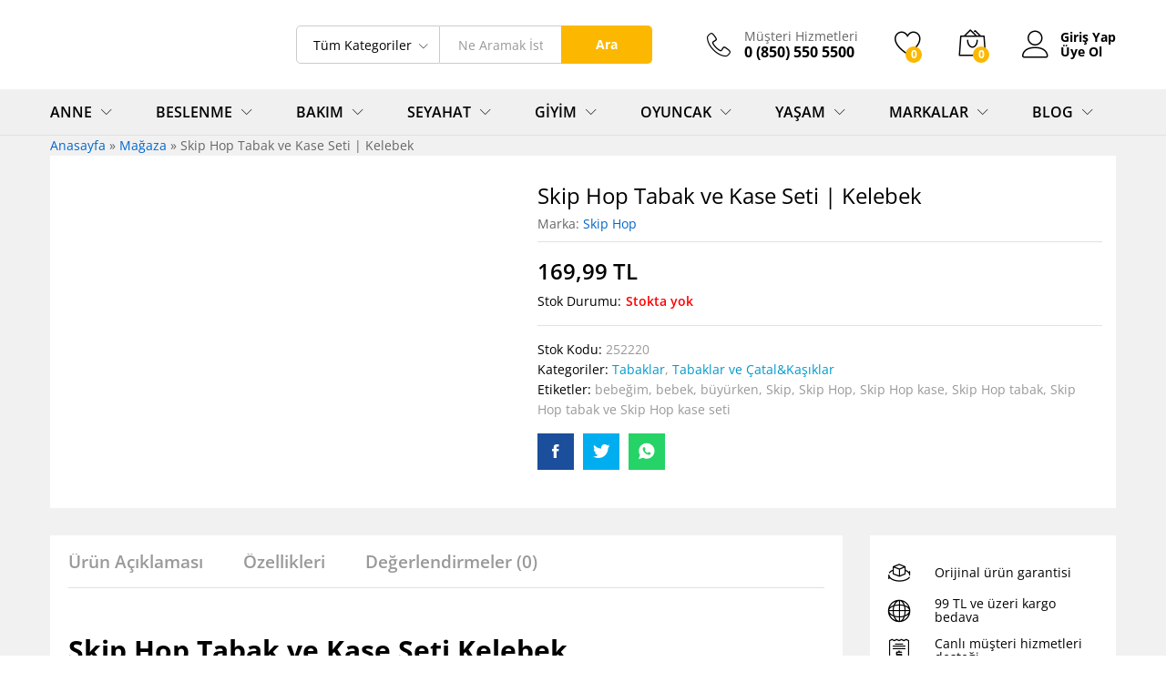

--- FILE ---
content_type: text/html; charset=UTF-8
request_url: https://www.buyurken.com/urun/skip-hop-tabak-ve-kase-seti-kelebek/
body_size: 44386
content:
<!DOCTYPE html>
<html lang="tr">
<head><meta charset="UTF-8"><script>if(navigator.userAgent.match(/MSIE|Internet Explorer/i)||navigator.userAgent.match(/Trident\/7\..*?rv:11/i)){var href=document.location.href;if(!href.match(/[?&]nowprocket/)){if(href.indexOf("?")==-1){if(href.indexOf("#")==-1){document.location.href=href+"?nowprocket=1"}else{document.location.href=href.replace("#","?nowprocket=1#")}}else{if(href.indexOf("#")==-1){document.location.href=href+"&nowprocket=1"}else{document.location.href=href.replace("#","&nowprocket=1#")}}}}</script><script>class RocketLazyLoadScripts{constructor(){this.triggerEvents=["keydown","mousedown","mousemove","touchmove","touchstart","touchend","wheel"],this.userEventHandler=this._triggerListener.bind(this),this.touchStartHandler=this._onTouchStart.bind(this),this.touchMoveHandler=this._onTouchMove.bind(this),this.touchEndHandler=this._onTouchEnd.bind(this),this.clickHandler=this._onClick.bind(this),this.interceptedClicks=[],window.addEventListener("pageshow",(e=>{this.persisted=e.persisted})),window.addEventListener("DOMContentLoaded",(()=>{this._preconnect3rdParties()})),this.delayedScripts={normal:[],async:[],defer:[]},this.allJQueries=[]}_addUserInteractionListener(e){document.hidden?e._triggerListener():(this.triggerEvents.forEach((t=>window.addEventListener(t,e.userEventHandler,{passive:!0}))),window.addEventListener("touchstart",e.touchStartHandler,{passive:!0}),window.addEventListener("mousedown",e.touchStartHandler),document.addEventListener("visibilitychange",e.userEventHandler))}_removeUserInteractionListener(){this.triggerEvents.forEach((e=>window.removeEventListener(e,this.userEventHandler,{passive:!0}))),document.removeEventListener("visibilitychange",this.userEventHandler)}_onTouchStart(e){"HTML"!==e.target.tagName&&(window.addEventListener("touchend",this.touchEndHandler),window.addEventListener("mouseup",this.touchEndHandler),window.addEventListener("touchmove",this.touchMoveHandler,{passive:!0}),window.addEventListener("mousemove",this.touchMoveHandler),e.target.addEventListener("click",this.clickHandler),this._renameDOMAttribute(e.target,"onclick","rocket-onclick"))}_onTouchMove(e){window.removeEventListener("touchend",this.touchEndHandler),window.removeEventListener("mouseup",this.touchEndHandler),window.removeEventListener("touchmove",this.touchMoveHandler,{passive:!0}),window.removeEventListener("mousemove",this.touchMoveHandler),e.target.removeEventListener("click",this.clickHandler),this._renameDOMAttribute(e.target,"rocket-onclick","onclick")}_onTouchEnd(e){window.removeEventListener("touchend",this.touchEndHandler),window.removeEventListener("mouseup",this.touchEndHandler),window.removeEventListener("touchmove",this.touchMoveHandler,{passive:!0}),window.removeEventListener("mousemove",this.touchMoveHandler)}_onClick(e){e.target.removeEventListener("click",this.clickHandler),this._renameDOMAttribute(e.target,"rocket-onclick","onclick"),this.interceptedClicks.push(e),e.preventDefault(),e.stopPropagation(),e.stopImmediatePropagation()}_replayClicks(){window.removeEventListener("touchstart",this.touchStartHandler,{passive:!0}),window.removeEventListener("mousedown",this.touchStartHandler),this.interceptedClicks.forEach((e=>{e.target.dispatchEvent(new MouseEvent("click",{view:e.view,bubbles:!0,cancelable:!0}))}))}_renameDOMAttribute(e,t,n){e.hasAttribute&&e.hasAttribute(t)&&(event.target.setAttribute(n,event.target.getAttribute(t)),event.target.removeAttribute(t))}_triggerListener(){this._removeUserInteractionListener(this),"loading"===document.readyState?document.addEventListener("DOMContentLoaded",this._loadEverythingNow.bind(this)):this._loadEverythingNow()}_preconnect3rdParties(){let e=[];document.querySelectorAll("script[type=rocketlazyloadscript]").forEach((t=>{if(t.hasAttribute("src")){const n=new URL(t.src).origin;n!==location.origin&&e.push({src:n,crossOrigin:t.crossOrigin||"module"===t.getAttribute("data-rocket-type")})}})),e=[...new Map(e.map((e=>[JSON.stringify(e),e]))).values()],this._batchInjectResourceHints(e,"preconnect")}async _loadEverythingNow(){this.lastBreath=Date.now(),this._delayEventListeners(),this._delayJQueryReady(this),this._handleDocumentWrite(),this._registerAllDelayedScripts(),this._preloadAllScripts(),await this._loadScriptsFromList(this.delayedScripts.normal),await this._loadScriptsFromList(this.delayedScripts.defer),await this._loadScriptsFromList(this.delayedScripts.async);try{await this._triggerDOMContentLoaded(),await this._triggerWindowLoad()}catch(e){}window.dispatchEvent(new Event("rocket-allScriptsLoaded")),this._replayClicks()}_registerAllDelayedScripts(){document.querySelectorAll("script[type=rocketlazyloadscript]").forEach((e=>{e.hasAttribute("src")?e.hasAttribute("async")&&!1!==e.async?this.delayedScripts.async.push(e):e.hasAttribute("defer")&&!1!==e.defer||"module"===e.getAttribute("data-rocket-type")?this.delayedScripts.defer.push(e):this.delayedScripts.normal.push(e):this.delayedScripts.normal.push(e)}))}async _transformScript(e){return await this._littleBreath(),new Promise((t=>{const n=document.createElement("script");[...e.attributes].forEach((e=>{let t=e.nodeName;"type"!==t&&("data-rocket-type"===t&&(t="type"),n.setAttribute(t,e.nodeValue))})),e.hasAttribute("src")?(n.addEventListener("load",t),n.addEventListener("error",t)):(n.text=e.text,t());try{e.parentNode.replaceChild(n,e)}catch(e){t()}}))}async _loadScriptsFromList(e){const t=e.shift();return t?(await this._transformScript(t),this._loadScriptsFromList(e)):Promise.resolve()}_preloadAllScripts(){this._batchInjectResourceHints([...this.delayedScripts.normal,...this.delayedScripts.defer,...this.delayedScripts.async],"preload")}_batchInjectResourceHints(e,t){var n=document.createDocumentFragment();e.forEach((e=>{if(e.src){const i=document.createElement("link");i.href=e.src,i.rel=t,"preconnect"!==t&&(i.as="script"),e.getAttribute&&"module"===e.getAttribute("data-rocket-type")&&(i.crossOrigin=!0),e.crossOrigin&&(i.crossOrigin=e.crossOrigin),n.appendChild(i)}})),document.head.appendChild(n)}_delayEventListeners(){let e={};function t(t,n){!function(t){function n(n){return e[t].eventsToRewrite.indexOf(n)>=0?"rocket-"+n:n}e[t]||(e[t]={originalFunctions:{add:t.addEventListener,remove:t.removeEventListener},eventsToRewrite:[]},t.addEventListener=function(){arguments[0]=n(arguments[0]),e[t].originalFunctions.add.apply(t,arguments)},t.removeEventListener=function(){arguments[0]=n(arguments[0]),e[t].originalFunctions.remove.apply(t,arguments)})}(t),e[t].eventsToRewrite.push(n)}function n(e,t){let n=e[t];Object.defineProperty(e,t,{get:()=>n||function(){},set(i){e["rocket"+t]=n=i}})}t(document,"DOMContentLoaded"),t(window,"DOMContentLoaded"),t(window,"load"),t(window,"pageshow"),t(document,"readystatechange"),n(document,"onreadystatechange"),n(window,"onload"),n(window,"onpageshow")}_delayJQueryReady(e){let t=window.jQuery;Object.defineProperty(window,"jQuery",{get:()=>t,set(n){if(n&&n.fn&&!e.allJQueries.includes(n)){n.fn.ready=n.fn.init.prototype.ready=function(t){e.domReadyFired?t.bind(document)(n):document.addEventListener("rocket-DOMContentLoaded",(()=>t.bind(document)(n)))};const t=n.fn.on;n.fn.on=n.fn.init.prototype.on=function(){if(this[0]===window){function e(e){return e.split(" ").map((e=>"load"===e||0===e.indexOf("load.")?"rocket-jquery-load":e)).join(" ")}"string"==typeof arguments[0]||arguments[0]instanceof String?arguments[0]=e(arguments[0]):"object"==typeof arguments[0]&&Object.keys(arguments[0]).forEach((t=>{delete Object.assign(arguments[0],{[e(t)]:arguments[0][t]})[t]}))}return t.apply(this,arguments),this},e.allJQueries.push(n)}t=n}})}async _triggerDOMContentLoaded(){this.domReadyFired=!0,await this._littleBreath(),document.dispatchEvent(new Event("rocket-DOMContentLoaded")),await this._littleBreath(),window.dispatchEvent(new Event("rocket-DOMContentLoaded")),await this._littleBreath(),document.dispatchEvent(new Event("rocket-readystatechange")),await this._littleBreath(),document.rocketonreadystatechange&&document.rocketonreadystatechange()}async _triggerWindowLoad(){await this._littleBreath(),window.dispatchEvent(new Event("rocket-load")),await this._littleBreath(),window.rocketonload&&window.rocketonload(),await this._littleBreath(),this.allJQueries.forEach((e=>e(window).trigger("rocket-jquery-load"))),await this._littleBreath();const e=new Event("rocket-pageshow");e.persisted=this.persisted,window.dispatchEvent(e),await this._littleBreath(),window.rocketonpageshow&&window.rocketonpageshow({persisted:this.persisted})}_handleDocumentWrite(){const e=new Map;document.write=document.writeln=function(t){const n=document.currentScript,i=document.createRange(),r=n.parentElement;let o=e.get(n);void 0===o&&(o=n.nextSibling,e.set(n,o));const s=document.createDocumentFragment();i.setStart(s,0),s.appendChild(i.createContextualFragment(t)),r.insertBefore(s,o)}}async _littleBreath(){Date.now()-this.lastBreath>45&&(await this._requestAnimFrame(),this.lastBreath=Date.now())}async _requestAnimFrame(){return document.hidden?new Promise((e=>setTimeout(e))):new Promise((e=>requestAnimationFrame(e)))}static run(){const e=new RocketLazyLoadScripts;e._addUserInteractionListener(e)}}RocketLazyLoadScripts.run();</script>
    
    <meta name="viewport" content="width=device-width, initial-scale=1">
    <link rel="pingback" href="https://www.buyurken.com/xmlrpc.php">

					<script type="rocketlazyloadscript">document.documentElement.className = document.documentElement.className + ' yes-js js_active js'</script>
				<meta name='robots' content='max-image-preview:large' />

	<!-- This site is optimized with the Yoast SEO Premium plugin v15.7 - https://yoast.com/wordpress/plugins/seo/ -->
	<title>Skip Hop Tabak ve Kase Seti | Kelebek | Buyurken.com</title><link rel="preload" as="style" href="https://fonts.googleapis.com/css?family=Work%20Sans%3A300%2C400%2C500%2C600%2C700%7CLibre%20Baskerville%3A400%2C700&#038;subset=latin%2Clatin-ext&#038;display=swap" /><link rel="stylesheet" href="https://fonts.googleapis.com/css?family=Work%20Sans%3A300%2C400%2C500%2C600%2C700%7CLibre%20Baskerville%3A400%2C700&#038;subset=latin%2Clatin-ext&#038;display=swap" media="print" onload="this.media='all'" /><noscript><link rel="stylesheet" href="https://fonts.googleapis.com/css?family=Work%20Sans%3A300%2C400%2C500%2C600%2C700%7CLibre%20Baskerville%3A400%2C700&#038;subset=latin%2Clatin-ext&#038;display=swap" /></noscript>
	<meta name="description" content="Skip Hop Tabak ve Kase Seti Kelebek küçük eller için özel tasarlanmış, çok dayanıklı % 100 melamin malzemeden üretilmiştir. 6 ay ve üzeri bebekler içindir." />
	<meta name="robots" content="index, follow, max-snippet:-1, max-image-preview:large, max-video-preview:-1" />
	<link rel="canonical" href="https://www.buyurken.com/urun/skip-hop-tabak-ve-kase-seti-kelebek/" />
	<meta property="og:locale" content="tr_TR" />
	<meta property="og:type" content="product" />
	<meta property="og:title" content="Skip Hop Tabak ve Kase Seti | Kelebek | Buyurken.com" />
	<meta property="og:description" content="Skip Hop Tabak ve Kase Seti Kelebek küçük eller için özel tasarlanmış, çok dayanıklı % 100 melamin malzemeden üretilmiştir. 6 ay ve üzeri bebekler içindir." />
	<meta property="og:url" content="https://www.buyurken.com/urun/skip-hop-tabak-ve-kase-seti-kelebek/" />
	<meta property="og:site_name" content="Buyurken.com" />
	<meta property="article:modified_time" content="2021-03-17T09:04:36+00:00" />
	<meta property="og:image" content="https://www.buyurken.com/wp-content/uploads/2019/08/Skip-Hop-Zoo-Tabak-ve-Kase-Hediye-Seti-K-5593.jpg" />
	<meta property="og:image:width" content="480" />
	<meta property="og:image:height" content="480" />
	<meta name="twitter:card" content="summary_large_image" />
	<meta name="twitter:label1" content="Tahmini okuma süresi">
	<meta name="twitter:data1" content="3 dakika">
	<script type="application/ld+json" class="yoast-schema-graph">{"@context":"https://schema.org","@graph":[{"@type":"Organization","@id":"https://www.buyurken.com/#organization","name":"Buyurken.com | Anne ve Bebek Ma\u011fazas\u0131","url":"https://www.buyurken.com/","sameAs":[],"logo":{"@type":"ImageObject","@id":"https://www.buyurken.com/#logo","inLanguage":"tr","url":"https://www.buyurken.com/wp-content/uploads/2019/08/buyurken-logo.png","width":320,"height":119,"caption":"Buyurken.com | Anne ve Bebek Ma\u011fazas\u0131"},"image":{"@id":"https://www.buyurken.com/#logo"}},{"@type":"WebSite","@id":"https://www.buyurken.com/#website","url":"https://www.buyurken.com/","name":"Buyurken.com","description":"Anne ve Bebek \u00dcr\u00fcnleri Ma\u011fazas\u0131","publisher":{"@id":"https://www.buyurken.com/#organization"},"potentialAction":[{"@type":"SearchAction","target":"https://www.buyurken.com/?s={search_term_string}","query-input":"required name=search_term_string"}],"inLanguage":"tr"},{"@type":"ImageObject","@id":"https://www.buyurken.com/urun/skip-hop-tabak-ve-kase-seti-kelebek/#primaryimage","inLanguage":"tr","url":"https://www.buyurken.com/wp-content/uploads/2019/08/Skip-Hop-Zoo-Tabak-ve-Kase-Hediye-Seti-K-5593.jpg","width":480,"height":480,"caption":"Skip Hop Zoo Tabak ve Kase Hediye Seti (Kelebek)"},{"@type":"ItemPage","@id":"https://www.buyurken.com/urun/skip-hop-tabak-ve-kase-seti-kelebek/#webpage","url":"https://www.buyurken.com/urun/skip-hop-tabak-ve-kase-seti-kelebek/","name":"Skip Hop Tabak ve Kase Seti | Kelebek | Buyurken.com","isPartOf":{"@id":"https://www.buyurken.com/#website"},"primaryImageOfPage":{"@id":"https://www.buyurken.com/urun/skip-hop-tabak-ve-kase-seti-kelebek/#primaryimage"},"datePublished":"2019-08-25T21:20:42+00:00","dateModified":"2021-03-17T09:04:36+00:00","description":"Skip Hop Tabak ve Kase Seti Kelebek k\u00fc\u00e7\u00fck eller i\u00e7in \u00f6zel tasarlanm\u0131\u015f, \u00e7ok dayan\u0131kl\u0131 % 100 melamin malzemeden \u00fcretilmi\u015ftir. 6 ay ve \u00fczeri bebekler i\u00e7indir.","breadcrumb":{"@id":"https://www.buyurken.com/urun/skip-hop-tabak-ve-kase-seti-kelebek/#breadcrumb"},"inLanguage":"tr","potentialAction":[{"@type":"ReadAction","target":["https://www.buyurken.com/urun/skip-hop-tabak-ve-kase-seti-kelebek/"]}]},{"@type":"BreadcrumbList","@id":"https://www.buyurken.com/urun/skip-hop-tabak-ve-kase-seti-kelebek/#breadcrumb","itemListElement":[{"@type":"ListItem","position":1,"item":{"@type":"WebPage","@id":"https://www.buyurken.com/","url":"https://www.buyurken.com/","name":"Anasayfa"}},{"@type":"ListItem","position":2,"item":{"@type":"WebPage","@id":"https://www.buyurken.com/shop/","url":"https://www.buyurken.com/shop/","name":"Ma\u011faza"}},{"@type":"ListItem","position":3,"item":{"@type":"WebPage","@id":"https://www.buyurken.com/urun/skip-hop-tabak-ve-kase-seti-kelebek/","url":"https://www.buyurken.com/urun/skip-hop-tabak-ve-kase-seti-kelebek/","name":"Skip Hop Tabak ve Kase Seti | Kelebek"}}]}]}</script>
	<!-- / Yoast SEO Premium plugin. -->


<meta property="product:brand" content="Skip Hop"/>
<meta property="product:price:amount" content="169.99"/>
<meta property="product:price:currency" content="TRY"/>
<link rel='dns-prefetch' href='//www.buyurken.com' />
<link href='https://fonts.gstatic.com' crossorigin rel='preconnect' />
<link rel="alternate" type="application/rss+xml" title="Buyurken.com &raquo; akışı" href="https://www.buyurken.com/feed/" />
<link rel="alternate" type="application/rss+xml" title="Buyurken.com &raquo; yorum akışı" href="https://www.buyurken.com/comments/feed/" />
<link rel="alternate" type="application/rss+xml" title="Buyurken.com &raquo; Skip Hop Tabak ve Kase Seti | Kelebek yorum akışı" href="https://www.buyurken.com/urun/skip-hop-tabak-ve-kase-seti-kelebek/feed/" />
<link data-minify="1" rel='stylesheet' id='style-css' href='https://www.buyurken.com/wp-content/cache/min/1/wp-content/plugins/iyzico-woocommerce/media/css/pwi.css?ver=1669667063' type='text/css' media='all' />
<style id='wp-emoji-styles-inline-css' type='text/css'>

	img.wp-smiley, img.emoji {
		display: inline !important;
		border: none !important;
		box-shadow: none !important;
		height: 1em !important;
		width: 1em !important;
		margin: 0 0.07em !important;
		vertical-align: -0.1em !important;
		background: none !important;
		padding: 0 !important;
	}
</style>
<link rel='stylesheet' id='wp-block-library-css' href='https://www.buyurken.com/wp-includes/css/dist/block-library/style.min.css?ver=6.6.4' type='text/css' media='all' />
<style id='wp-block-library-theme-inline-css' type='text/css'>
.wp-block-audio :where(figcaption){color:#555;font-size:13px;text-align:center}.is-dark-theme .wp-block-audio :where(figcaption){color:#ffffffa6}.wp-block-audio{margin:0 0 1em}.wp-block-code{border:1px solid #ccc;border-radius:4px;font-family:Menlo,Consolas,monaco,monospace;padding:.8em 1em}.wp-block-embed :where(figcaption){color:#555;font-size:13px;text-align:center}.is-dark-theme .wp-block-embed :where(figcaption){color:#ffffffa6}.wp-block-embed{margin:0 0 1em}.blocks-gallery-caption{color:#555;font-size:13px;text-align:center}.is-dark-theme .blocks-gallery-caption{color:#ffffffa6}:root :where(.wp-block-image figcaption){color:#555;font-size:13px;text-align:center}.is-dark-theme :root :where(.wp-block-image figcaption){color:#ffffffa6}.wp-block-image{margin:0 0 1em}.wp-block-pullquote{border-bottom:4px solid;border-top:4px solid;color:currentColor;margin-bottom:1.75em}.wp-block-pullquote cite,.wp-block-pullquote footer,.wp-block-pullquote__citation{color:currentColor;font-size:.8125em;font-style:normal;text-transform:uppercase}.wp-block-quote{border-left:.25em solid;margin:0 0 1.75em;padding-left:1em}.wp-block-quote cite,.wp-block-quote footer{color:currentColor;font-size:.8125em;font-style:normal;position:relative}.wp-block-quote.has-text-align-right{border-left:none;border-right:.25em solid;padding-left:0;padding-right:1em}.wp-block-quote.has-text-align-center{border:none;padding-left:0}.wp-block-quote.is-large,.wp-block-quote.is-style-large,.wp-block-quote.is-style-plain{border:none}.wp-block-search .wp-block-search__label{font-weight:700}.wp-block-search__button{border:1px solid #ccc;padding:.375em .625em}:where(.wp-block-group.has-background){padding:1.25em 2.375em}.wp-block-separator.has-css-opacity{opacity:.4}.wp-block-separator{border:none;border-bottom:2px solid;margin-left:auto;margin-right:auto}.wp-block-separator.has-alpha-channel-opacity{opacity:1}.wp-block-separator:not(.is-style-wide):not(.is-style-dots){width:100px}.wp-block-separator.has-background:not(.is-style-dots){border-bottom:none;height:1px}.wp-block-separator.has-background:not(.is-style-wide):not(.is-style-dots){height:2px}.wp-block-table{margin:0 0 1em}.wp-block-table td,.wp-block-table th{word-break:normal}.wp-block-table :where(figcaption){color:#555;font-size:13px;text-align:center}.is-dark-theme .wp-block-table :where(figcaption){color:#ffffffa6}.wp-block-video :where(figcaption){color:#555;font-size:13px;text-align:center}.is-dark-theme .wp-block-video :where(figcaption){color:#ffffffa6}.wp-block-video{margin:0 0 1em}:root :where(.wp-block-template-part.has-background){margin-bottom:0;margin-top:0;padding:1.25em 2.375em}
</style>
<link data-minify="1" rel='stylesheet' id='jquery-selectBox-css' href='https://www.buyurken.com/wp-content/cache/min/1/wp-content/plugins/yith-woocommerce-wishlist/assets/css/jquery.selectBox.css?ver=1669667051' type='text/css' media='all' />
<link data-minify="1" rel='stylesheet' id='yith-wcwl-font-awesome-css' href='https://www.buyurken.com/wp-content/cache/min/1/wp-content/plugins/yith-woocommerce-wishlist/assets/css/font-awesome.css?ver=1669667051' type='text/css' media='all' />
<link data-minify="1" rel='stylesheet' id='woocommerce_prettyPhoto_css-css' href='https://www.buyurken.com/wp-content/cache/min/1/wp-content/plugins/woocommerce/assets/css/prettyPhoto.css?ver=1669667051' type='text/css' media='all' />
<link data-minify="1" rel='stylesheet' id='yith-wcwl-main-css' href='https://www.buyurken.com/wp-content/cache/min/1/wp-content/plugins/yith-woocommerce-wishlist/assets/css/style.css?ver=1669667051' type='text/css' media='all' />
<style id='yith-wcwl-main-inline-css' type='text/css'>
.yith-wcwl-share li a{color: #FFFFFF;}.yith-wcwl-share li a:hover{color: #FFFFFF;}.yith-wcwl-share a.facebook{background: #39599E; background-color: #39599E;}.yith-wcwl-share a.facebook:hover{background: #595A5A; background-color: #595A5A;}.yith-wcwl-share a.twitter{background: #45AFE2; background-color: #45AFE2;}.yith-wcwl-share a.twitter:hover{background: #595A5A; background-color: #595A5A;}.yith-wcwl-share a.pinterest{background: #AB2E31; background-color: #AB2E31;}.yith-wcwl-share a.pinterest:hover{background: #595A5A; background-color: #595A5A;}.yith-wcwl-share a.email{background: #FBB102; background-color: #FBB102;}.yith-wcwl-share a.email:hover{background: #595A5A; background-color: #595A5A;}.yith-wcwl-share a.whatsapp{background: #00A901; background-color: #00A901;}.yith-wcwl-share a.whatsapp:hover{background: #595A5A; background-color: #595A5A;}
</style>
<link data-minify="1" rel='stylesheet' id='editorskit-frontend-css' href='https://www.buyurken.com/wp-content/cache/min/1/wp-content/plugins/block-options/build/style.build.css?ver=1669667051' type='text/css' media='all' />
<style id='classic-theme-styles-inline-css' type='text/css'>
/*! This file is auto-generated */
.wp-block-button__link{color:#fff;background-color:#32373c;border-radius:9999px;box-shadow:none;text-decoration:none;padding:calc(.667em + 2px) calc(1.333em + 2px);font-size:1.125em}.wp-block-file__button{background:#32373c;color:#fff;text-decoration:none}
</style>
<style id='global-styles-inline-css' type='text/css'>
:root{--wp--preset--aspect-ratio--square: 1;--wp--preset--aspect-ratio--4-3: 4/3;--wp--preset--aspect-ratio--3-4: 3/4;--wp--preset--aspect-ratio--3-2: 3/2;--wp--preset--aspect-ratio--2-3: 2/3;--wp--preset--aspect-ratio--16-9: 16/9;--wp--preset--aspect-ratio--9-16: 9/16;--wp--preset--color--black: #000000;--wp--preset--color--cyan-bluish-gray: #abb8c3;--wp--preset--color--white: #ffffff;--wp--preset--color--pale-pink: #f78da7;--wp--preset--color--vivid-red: #cf2e2e;--wp--preset--color--luminous-vivid-orange: #ff6900;--wp--preset--color--luminous-vivid-amber: #fcb900;--wp--preset--color--light-green-cyan: #7bdcb5;--wp--preset--color--vivid-green-cyan: #00d084;--wp--preset--color--pale-cyan-blue: #8ed1fc;--wp--preset--color--vivid-cyan-blue: #0693e3;--wp--preset--color--vivid-purple: #9b51e0;--wp--preset--gradient--vivid-cyan-blue-to-vivid-purple: linear-gradient(135deg,rgba(6,147,227,1) 0%,rgb(155,81,224) 100%);--wp--preset--gradient--light-green-cyan-to-vivid-green-cyan: linear-gradient(135deg,rgb(122,220,180) 0%,rgb(0,208,130) 100%);--wp--preset--gradient--luminous-vivid-amber-to-luminous-vivid-orange: linear-gradient(135deg,rgba(252,185,0,1) 0%,rgba(255,105,0,1) 100%);--wp--preset--gradient--luminous-vivid-orange-to-vivid-red: linear-gradient(135deg,rgba(255,105,0,1) 0%,rgb(207,46,46) 100%);--wp--preset--gradient--very-light-gray-to-cyan-bluish-gray: linear-gradient(135deg,rgb(238,238,238) 0%,rgb(169,184,195) 100%);--wp--preset--gradient--cool-to-warm-spectrum: linear-gradient(135deg,rgb(74,234,220) 0%,rgb(151,120,209) 20%,rgb(207,42,186) 40%,rgb(238,44,130) 60%,rgb(251,105,98) 80%,rgb(254,248,76) 100%);--wp--preset--gradient--blush-light-purple: linear-gradient(135deg,rgb(255,206,236) 0%,rgb(152,150,240) 100%);--wp--preset--gradient--blush-bordeaux: linear-gradient(135deg,rgb(254,205,165) 0%,rgb(254,45,45) 50%,rgb(107,0,62) 100%);--wp--preset--gradient--luminous-dusk: linear-gradient(135deg,rgb(255,203,112) 0%,rgb(199,81,192) 50%,rgb(65,88,208) 100%);--wp--preset--gradient--pale-ocean: linear-gradient(135deg,rgb(255,245,203) 0%,rgb(182,227,212) 50%,rgb(51,167,181) 100%);--wp--preset--gradient--electric-grass: linear-gradient(135deg,rgb(202,248,128) 0%,rgb(113,206,126) 100%);--wp--preset--gradient--midnight: linear-gradient(135deg,rgb(2,3,129) 0%,rgb(40,116,252) 100%);--wp--preset--font-size--small: 13px;--wp--preset--font-size--medium: 20px;--wp--preset--font-size--large: 36px;--wp--preset--font-size--x-large: 42px;--wp--preset--font-family--inter: "Inter", sans-serif;--wp--preset--font-family--cardo: Cardo;--wp--preset--spacing--20: 0.44rem;--wp--preset--spacing--30: 0.67rem;--wp--preset--spacing--40: 1rem;--wp--preset--spacing--50: 1.5rem;--wp--preset--spacing--60: 2.25rem;--wp--preset--spacing--70: 3.38rem;--wp--preset--spacing--80: 5.06rem;--wp--preset--shadow--natural: 6px 6px 9px rgba(0, 0, 0, 0.2);--wp--preset--shadow--deep: 12px 12px 50px rgba(0, 0, 0, 0.4);--wp--preset--shadow--sharp: 6px 6px 0px rgba(0, 0, 0, 0.2);--wp--preset--shadow--outlined: 6px 6px 0px -3px rgba(255, 255, 255, 1), 6px 6px rgba(0, 0, 0, 1);--wp--preset--shadow--crisp: 6px 6px 0px rgba(0, 0, 0, 1);}:where(.is-layout-flex){gap: 0.5em;}:where(.is-layout-grid){gap: 0.5em;}body .is-layout-flex{display: flex;}.is-layout-flex{flex-wrap: wrap;align-items: center;}.is-layout-flex > :is(*, div){margin: 0;}body .is-layout-grid{display: grid;}.is-layout-grid > :is(*, div){margin: 0;}:where(.wp-block-columns.is-layout-flex){gap: 2em;}:where(.wp-block-columns.is-layout-grid){gap: 2em;}:where(.wp-block-post-template.is-layout-flex){gap: 1.25em;}:where(.wp-block-post-template.is-layout-grid){gap: 1.25em;}.has-black-color{color: var(--wp--preset--color--black) !important;}.has-cyan-bluish-gray-color{color: var(--wp--preset--color--cyan-bluish-gray) !important;}.has-white-color{color: var(--wp--preset--color--white) !important;}.has-pale-pink-color{color: var(--wp--preset--color--pale-pink) !important;}.has-vivid-red-color{color: var(--wp--preset--color--vivid-red) !important;}.has-luminous-vivid-orange-color{color: var(--wp--preset--color--luminous-vivid-orange) !important;}.has-luminous-vivid-amber-color{color: var(--wp--preset--color--luminous-vivid-amber) !important;}.has-light-green-cyan-color{color: var(--wp--preset--color--light-green-cyan) !important;}.has-vivid-green-cyan-color{color: var(--wp--preset--color--vivid-green-cyan) !important;}.has-pale-cyan-blue-color{color: var(--wp--preset--color--pale-cyan-blue) !important;}.has-vivid-cyan-blue-color{color: var(--wp--preset--color--vivid-cyan-blue) !important;}.has-vivid-purple-color{color: var(--wp--preset--color--vivid-purple) !important;}.has-black-background-color{background-color: var(--wp--preset--color--black) !important;}.has-cyan-bluish-gray-background-color{background-color: var(--wp--preset--color--cyan-bluish-gray) !important;}.has-white-background-color{background-color: var(--wp--preset--color--white) !important;}.has-pale-pink-background-color{background-color: var(--wp--preset--color--pale-pink) !important;}.has-vivid-red-background-color{background-color: var(--wp--preset--color--vivid-red) !important;}.has-luminous-vivid-orange-background-color{background-color: var(--wp--preset--color--luminous-vivid-orange) !important;}.has-luminous-vivid-amber-background-color{background-color: var(--wp--preset--color--luminous-vivid-amber) !important;}.has-light-green-cyan-background-color{background-color: var(--wp--preset--color--light-green-cyan) !important;}.has-vivid-green-cyan-background-color{background-color: var(--wp--preset--color--vivid-green-cyan) !important;}.has-pale-cyan-blue-background-color{background-color: var(--wp--preset--color--pale-cyan-blue) !important;}.has-vivid-cyan-blue-background-color{background-color: var(--wp--preset--color--vivid-cyan-blue) !important;}.has-vivid-purple-background-color{background-color: var(--wp--preset--color--vivid-purple) !important;}.has-black-border-color{border-color: var(--wp--preset--color--black) !important;}.has-cyan-bluish-gray-border-color{border-color: var(--wp--preset--color--cyan-bluish-gray) !important;}.has-white-border-color{border-color: var(--wp--preset--color--white) !important;}.has-pale-pink-border-color{border-color: var(--wp--preset--color--pale-pink) !important;}.has-vivid-red-border-color{border-color: var(--wp--preset--color--vivid-red) !important;}.has-luminous-vivid-orange-border-color{border-color: var(--wp--preset--color--luminous-vivid-orange) !important;}.has-luminous-vivid-amber-border-color{border-color: var(--wp--preset--color--luminous-vivid-amber) !important;}.has-light-green-cyan-border-color{border-color: var(--wp--preset--color--light-green-cyan) !important;}.has-vivid-green-cyan-border-color{border-color: var(--wp--preset--color--vivid-green-cyan) !important;}.has-pale-cyan-blue-border-color{border-color: var(--wp--preset--color--pale-cyan-blue) !important;}.has-vivid-cyan-blue-border-color{border-color: var(--wp--preset--color--vivid-cyan-blue) !important;}.has-vivid-purple-border-color{border-color: var(--wp--preset--color--vivid-purple) !important;}.has-vivid-cyan-blue-to-vivid-purple-gradient-background{background: var(--wp--preset--gradient--vivid-cyan-blue-to-vivid-purple) !important;}.has-light-green-cyan-to-vivid-green-cyan-gradient-background{background: var(--wp--preset--gradient--light-green-cyan-to-vivid-green-cyan) !important;}.has-luminous-vivid-amber-to-luminous-vivid-orange-gradient-background{background: var(--wp--preset--gradient--luminous-vivid-amber-to-luminous-vivid-orange) !important;}.has-luminous-vivid-orange-to-vivid-red-gradient-background{background: var(--wp--preset--gradient--luminous-vivid-orange-to-vivid-red) !important;}.has-very-light-gray-to-cyan-bluish-gray-gradient-background{background: var(--wp--preset--gradient--very-light-gray-to-cyan-bluish-gray) !important;}.has-cool-to-warm-spectrum-gradient-background{background: var(--wp--preset--gradient--cool-to-warm-spectrum) !important;}.has-blush-light-purple-gradient-background{background: var(--wp--preset--gradient--blush-light-purple) !important;}.has-blush-bordeaux-gradient-background{background: var(--wp--preset--gradient--blush-bordeaux) !important;}.has-luminous-dusk-gradient-background{background: var(--wp--preset--gradient--luminous-dusk) !important;}.has-pale-ocean-gradient-background{background: var(--wp--preset--gradient--pale-ocean) !important;}.has-electric-grass-gradient-background{background: var(--wp--preset--gradient--electric-grass) !important;}.has-midnight-gradient-background{background: var(--wp--preset--gradient--midnight) !important;}.has-small-font-size{font-size: var(--wp--preset--font-size--small) !important;}.has-medium-font-size{font-size: var(--wp--preset--font-size--medium) !important;}.has-large-font-size{font-size: var(--wp--preset--font-size--large) !important;}.has-x-large-font-size{font-size: var(--wp--preset--font-size--x-large) !important;}
:where(.wp-block-post-template.is-layout-flex){gap: 1.25em;}:where(.wp-block-post-template.is-layout-grid){gap: 1.25em;}
:where(.wp-block-columns.is-layout-flex){gap: 2em;}:where(.wp-block-columns.is-layout-grid){gap: 2em;}
:root :where(.wp-block-pullquote){font-size: 1.5em;line-height: 1.6;}
</style>
<link data-minify="1" rel='stylesheet' id='woocommerce-general-css' href='https://www.buyurken.com/wp-content/cache/min/1/wp-content/plugins/woocommerce/assets/css/woocommerce.css?ver=1669667051' type='text/css' media='all' />
<style id='woocommerce-inline-inline-css' type='text/css'>
.woocommerce form .form-row .required { visibility: visible; }
</style>

<link data-minify="1" rel='stylesheet' id='linearicons-css' href='https://www.buyurken.com/wp-content/cache/min/1/wp-content/themes/martfury/css/linearicons.min.css?ver=1669667051' type='text/css' media='all' />
<link data-minify="1" rel='stylesheet' id='ionicons-css' href='https://www.buyurken.com/wp-content/cache/min/1/wp-content/themes/martfury/css/ionicons.min.css?ver=1669667051' type='text/css' media='all' />
<link data-minify="1" rel='stylesheet' id='eleganticons-css' href='https://www.buyurken.com/wp-content/cache/min/1/wp-content/themes/martfury/css/eleganticons.min.css?ver=1669667051' type='text/css' media='all' />
<link data-minify="1" rel='stylesheet' id='font-awesome-css' href='https://www.buyurken.com/wp-content/cache/min/1/wp-content/plugins/elementor/assets/lib/font-awesome/css/font-awesome.min.css?ver=1669667051' type='text/css' media='all' />
<style id='font-awesome-inline-css' type='text/css'>
[data-font="FontAwesome"]:before {font-family: 'FontAwesome' !important;content: attr(data-icon) !important;speak: none !important;font-weight: normal !important;font-variant: normal !important;text-transform: none !important;line-height: 1 !important;font-style: normal !important;-webkit-font-smoothing: antialiased !important;-moz-osx-font-smoothing: grayscale !important;}
</style>
<link rel='stylesheet' id='bootstrap-css' href='https://www.buyurken.com/wp-content/themes/martfury/css/bootstrap.min.css?ver=3.3.7' type='text/css' media='all' />
<link data-minify="1" rel='stylesheet' id='martfury-css' href='https://www.buyurken.com/wp-content/cache/min/1/wp-content/themes/martfury/style.css?ver=1669667051' type='text/css' media='all' />
<style id='martfury-inline-css' type='text/css'>
.site-header .logo img  {width:156px; }body{font-family: "Open Sans";}h1{font-family: "Open Sans";letter-spacing: 0px;}.entry-content h2, .woocommerce div.product .woocommerce-tabs .panel h2{font-family: "Open Sans";letter-spacing: 0px;}h3{font-family: "Open Sans";letter-spacing: 0px;}.entry-content h4, .woocommerce div.product .woocommerce-tabs .panel h4{font-family: "Open Sans";letter-spacing: 0px;}.entry-content h5, .woocommerce div.product .woocommerce-tabs .panel h5{font-family: "Open Sans";letter-spacing: 0px;}.entry-content h6, .woocommerce div.product .woocommerce-tabs .panel h6{font-family: "Open Sans";letter-spacing: 0px;}.site-header .primary-nav > ul > li > a, .site-header .products-cats-menu .menu > li > a{font-family: "Open Sans";font-weight: 400;}.site-header .menu .is-mega-menu .dropdown-submenu .menu-item-mega > a{font-family: "Open Sans";}.site-header .menu li li a{font-family: "Open Sans";font-weight: 400;}.site-footer{font-family: "Open Sans";font-weight: 400;}.site-footer .footer-widgets .widget .widget-title{font-family: "Open Sans";}	h1{font-family:Open Sans, Arial, sans-serif}h1.vc_custom_heading{font-weight:700}	h2{font-family:Open Sans, Arial, sans-serif}h2.vc_custom_heading{font-weight:700}	h3{font-family:Open Sans, Arial, sans-serif}h3.vc_custom_heading{font-weight:700}	h4{font-family:Open Sans, Arial, sans-serif}h4.vc_custom_heading{font-weight:700}	h5{font-family:Open Sans, Arial, sans-serif}h5.vc_custom_heading{font-weight:700}	h6{font-family:Open Sans, Arial, sans-serif}h6.vc_custom_heading{font-weight:700}
</style>
<link rel='stylesheet' id='photoswipe-css' href='https://www.buyurken.com/wp-content/plugins/woocommerce/assets/css/photoswipe/photoswipe.min.css?ver=9.1.5' type='text/css' media='all' />
<link rel='stylesheet' id='photoswipe-default-skin-css' href='https://www.buyurken.com/wp-content/plugins/woocommerce/assets/css/photoswipe/default-skin/default-skin.min.css?ver=9.1.5' type='text/css' media='all' />
<link data-minify="1" rel='stylesheet' id='tawc-deals-css' href='https://www.buyurken.com/wp-content/cache/min/1/wp-content/plugins/woocommerce-deals/assets/css/tawc-deals.css?ver=1669667051' type='text/css' media='all' />
<link data-minify="1" rel='stylesheet' id='tawcvs-frontend-css' href='https://www.buyurken.com/wp-content/cache/min/1/wp-content/plugins/variation-swatches-for-woocommerce-pro/assets/css/frontend.css?ver=1669667051' type='text/css' media='all' />
<style id='tawcvs-frontend-inline-css' type='text/css'>
.tawcvs-swatches .swatch { width: 30px; height: 30px; }
</style>
<link rel='stylesheet' id='martfury-child-style-css' href='https://www.buyurken.com/wp-content/themes/martfury-child/style.css?ver=6.6.4' type='text/css' media='all' />
<style id='rocket-lazyload-inline-css' type='text/css'>
.rll-youtube-player{position:relative;padding-bottom:56.23%;height:0;overflow:hidden;max-width:100%;}.rll-youtube-player:focus-within{outline: 2px solid currentColor;outline-offset: 5px;}.rll-youtube-player iframe{position:absolute;top:0;left:0;width:100%;height:100%;z-index:100;background:0 0}.rll-youtube-player img{bottom:0;display:block;left:0;margin:auto;max-width:100%;width:100%;position:absolute;right:0;top:0;border:none;height:auto;-webkit-transition:.4s all;-moz-transition:.4s all;transition:.4s all}.rll-youtube-player img:hover{-webkit-filter:brightness(75%)}.rll-youtube-player .play{height:100%;width:100%;left:0;top:0;position:absolute;background:url(https://www.buyurken.com/wp-content/plugins/wp-rocket/assets/img/youtube.png) no-repeat center;background-color: transparent !important;cursor:pointer;border:none;}.wp-embed-responsive .wp-has-aspect-ratio .rll-youtube-player{position:absolute;padding-bottom:0;width:100%;height:100%;top:0;bottom:0;left:0;right:0}
</style>
<script type="text/template" id="tmpl-variation-template">
	<div class="woocommerce-variation-description">{{{ data.variation.variation_description }}}</div>
	<div class="woocommerce-variation-price">{{{ data.variation.price_html }}}</div>
	<div class="woocommerce-variation-availability">{{{ data.variation.availability_html }}}</div>
</script>
<script type="text/template" id="tmpl-unavailable-variation-template">
	<p>Maalesef, bu ürün mevcut değil. Lütfen farklı bir kombinasyon seçin.</p>
</script>
<script type="text/javascript" src="https://www.buyurken.com/wp-includes/js/jquery/jquery.min.js?ver=3.7.1" id="jquery-core-js" defer></script>
<script type="rocketlazyloadscript" data-rocket-type="text/javascript" src="https://www.buyurken.com/wp-includes/js/jquery/jquery-migrate.min.js?ver=3.4.1" id="jquery-migrate-js" defer></script>
<script type="rocketlazyloadscript" data-rocket-type="text/javascript" src="https://www.buyurken.com/wp-content/plugins/woocommerce/assets/js/jquery-blockui/jquery.blockUI.min.js?ver=2.7.0-wc.9.1.5" id="jquery-blockui-js" defer="defer" data-wp-strategy="defer"></script>
<script type="text/javascript" id="wc-add-to-cart-js-extra">
/* <![CDATA[ */
var wc_add_to_cart_params = {"ajax_url":"\/wp-admin\/admin-ajax.php","wc_ajax_url":"\/?wc-ajax=%%endpoint%%","i18n_view_cart":"Sepetim","cart_url":"https:\/\/www.buyurken.com\/sepetim\/","is_cart":"","cart_redirect_after_add":"no"};
/* ]]> */
</script>
<script type="rocketlazyloadscript" data-rocket-type="text/javascript" src="https://www.buyurken.com/wp-content/plugins/woocommerce/assets/js/frontend/add-to-cart.min.js?ver=9.1.5" id="wc-add-to-cart-js" defer="defer" data-wp-strategy="defer"></script>
<script type="text/javascript" src="https://www.buyurken.com/wp-content/plugins/woocommerce/assets/js/zoom/jquery.zoom.min.js?ver=1.7.21-wc.9.1.5" id="zoom-js" defer="defer" data-wp-strategy="defer"></script>
<script type="text/javascript" src="https://www.buyurken.com/wp-content/plugins/woocommerce/assets/js/flexslider/jquery.flexslider.min.js?ver=2.7.2-wc.9.1.5" id="flexslider-js" defer="defer" data-wp-strategy="defer"></script>
<script type="text/javascript" id="wc-single-product-js-extra">
/* <![CDATA[ */
var wc_single_product_params = {"i18n_required_rating_text":"L\u00fctfen bir oy belirleyin","review_rating_required":"yes","flexslider":{"rtl":false,"animation":"slide","smoothHeight":true,"directionNav":false,"controlNav":"thumbnails","slideshow":false,"animationSpeed":500,"animationLoop":false,"allowOneSlide":false},"zoom_enabled":"1","zoom_options":[],"photoswipe_enabled":"","photoswipe_options":{"shareEl":false,"closeOnScroll":false,"history":false,"hideAnimationDuration":0,"showAnimationDuration":0},"flexslider_enabled":"1"};
/* ]]> */
</script>
<script type="text/javascript" src="https://www.buyurken.com/wp-content/plugins/woocommerce/assets/js/frontend/single-product.min.js?ver=9.1.5" id="wc-single-product-js" defer="defer" data-wp-strategy="defer"></script>
<script type="rocketlazyloadscript" data-rocket-type="text/javascript" src="https://www.buyurken.com/wp-content/plugins/woocommerce/assets/js/js-cookie/js.cookie.min.js?ver=2.1.4-wc.9.1.5" id="js-cookie-js" defer="defer" data-wp-strategy="defer"></script>
<script type="text/javascript" id="woocommerce-js-extra">
/* <![CDATA[ */
var woocommerce_params = {"ajax_url":"\/wp-admin\/admin-ajax.php","wc_ajax_url":"\/?wc-ajax=%%endpoint%%"};
/* ]]> */
</script>
<script type="rocketlazyloadscript" data-rocket-type="text/javascript" src="https://www.buyurken.com/wp-content/plugins/woocommerce/assets/js/frontend/woocommerce.min.js?ver=9.1.5" id="woocommerce-js" defer="defer" data-wp-strategy="defer"></script>
<!--[if lt IE 9]>
<script type="text/javascript" src="https://www.buyurken.com/wp-content/themes/martfury/js/plugins/html5shiv.min.js?ver=3.7.2" id="html5shiv-js"></script>
<![endif]-->
<!--[if lt IE 9]>
<script type="text/javascript" src="https://www.buyurken.com/wp-content/themes/martfury/js/plugins/respond.min.js?ver=1.4.2" id="respond-js"></script>
<![endif]-->
<script type="rocketlazyloadscript" data-rocket-type="text/javascript" src="https://www.buyurken.com/wp-includes/js/underscore.min.js?ver=1.13.4" id="underscore-js" defer></script>
<script type="text/javascript" id="wp-util-js-extra">
/* <![CDATA[ */
var _wpUtilSettings = {"ajax":{"url":"\/wp-admin\/admin-ajax.php"}};
/* ]]> */
</script>
<script type="rocketlazyloadscript" data-rocket-type="text/javascript" src="https://www.buyurken.com/wp-includes/js/wp-util.min.js?ver=6.6.4" id="wp-util-js" defer></script>
<script type="text/javascript" id="wc-add-to-cart-variation-js-extra">
/* <![CDATA[ */
var wc_add_to_cart_variation_params = {"wc_ajax_url":"\/?wc-ajax=%%endpoint%%","i18n_no_matching_variations_text":"Maalesef, se\u00e7iminizle e\u015fle\u015fen \u00fcr\u00fcn bulunmuyor. L\u00fctfen farkl\u0131 bir kombinasyon se\u00e7in.","i18n_make_a_selection_text":"L\u00fctfen sepetinize bu \u00fcr\u00fcn\u00fc eklemeden \u00f6nce baz\u0131 \u00fcr\u00fcn se\u00e7eneklerini belirleyin.","i18n_unavailable_text":"Maalesef, bu \u00fcr\u00fcn mevcut de\u011fil. L\u00fctfen farkl\u0131 bir kombinasyon se\u00e7in."};
/* ]]> */
</script>
<script type="rocketlazyloadscript" data-rocket-type="text/javascript" src="https://www.buyurken.com/wp-content/plugins/woocommerce/assets/js/frontend/add-to-cart-variation.min.js?ver=9.1.5" id="wc-add-to-cart-variation-js" defer="defer" data-wp-strategy="defer"></script>
<script type="rocketlazyloadscript" data-rocket-type="text/javascript" src="https://www.buyurken.com/wp-content/themes/martfury/js/plugins/waypoints.min.js?ver=2.0.2" id="waypoints-js" defer></script>
<link rel="https://api.w.org/" href="https://www.buyurken.com/wp-json/" /><link rel="alternate" title="JSON" type="application/json" href="https://www.buyurken.com/wp-json/wp/v2/product/2318" /><link rel="EditURI" type="application/rsd+xml" title="RSD" href="https://www.buyurken.com/xmlrpc.php?rsd" />
<meta name="generator" content="WordPress 6.6.4" />
<meta name="generator" content="WooCommerce 9.1.5" />
<link rel='shortlink' href='https://www.buyurken.com/?p=2318' />
<link rel="alternate" title="oEmbed (JSON)" type="application/json+oembed" href="https://www.buyurken.com/wp-json/oembed/1.0/embed?url=https%3A%2F%2Fwww.buyurken.com%2Furun%2Fskip-hop-tabak-ve-kase-seti-kelebek%2F" />
<link rel="alternate" title="oEmbed (XML)" type="text/xml+oembed" href="https://www.buyurken.com/wp-json/oembed/1.0/embed?url=https%3A%2F%2Fwww.buyurken.com%2Furun%2Fskip-hop-tabak-ve-kase-seti-kelebek%2F&#038;format=xml" />
<!-- Google Tag Manager -->
<script type="rocketlazyloadscript">(function(w,d,s,l,i){w[l]=w[l]||[];w[l].push({'gtm.start':
new Date().getTime(),event:'gtm.js'});var f=d.getElementsByTagName(s)[0],
j=d.createElement(s),dl=l!='dataLayer'?'&l='+l:'';j.async=true;j.src=
'https://www.googletagmanager.com/gtm.js?id='+i+dl;f.parentNode.insertBefore(j,f);
})(window,document,'script','dataLayer','GTM-T8P8NDP');</script>
<!-- End Google Tag Manager -->	<noscript><style>.woocommerce-product-gallery{ opacity: 1 !important; }</style></noscript>
	<style id='wp-fonts-local' type='text/css'>
@font-face{font-family:Inter;font-style:normal;font-weight:300 900;font-display:fallback;src:url('https://www.buyurken.com/wp-content/plugins/woocommerce/assets/fonts/Inter-VariableFont_slnt,wght.woff2') format('woff2');font-stretch:normal;}
@font-face{font-family:Cardo;font-style:normal;font-weight:400;font-display:fallback;src:url('https://www.buyurken.com/wp-content/plugins/woocommerce/assets/fonts/cardo_normal_400.woff2') format('woff2');}
</style>
		<style type="text/css" id="wp-custom-css">
			.mf-catalog-brands .brand-item {
	width: 100px;
	margin-left:30px;
}		</style>
		<style id="kirki-inline-styles">/* cyrillic-ext */
@font-face {
  font-family: 'Open Sans';
  font-style: normal;
  font-weight: 400;
  font-stretch: 100%;
  font-display: swap;
  src: url(https://www.buyurken.com/wp-content/fonts/open-sans/memvYaGs126MiZpBA-UvWbX2vVnXBbObj2OVTSKmu1aB.woff2) format('woff2');
  unicode-range: U+0460-052F, U+1C80-1C8A, U+20B4, U+2DE0-2DFF, U+A640-A69F, U+FE2E-FE2F;
}
/* cyrillic */
@font-face {
  font-family: 'Open Sans';
  font-style: normal;
  font-weight: 400;
  font-stretch: 100%;
  font-display: swap;
  src: url(https://www.buyurken.com/wp-content/fonts/open-sans/memvYaGs126MiZpBA-UvWbX2vVnXBbObj2OVTSumu1aB.woff2) format('woff2');
  unicode-range: U+0301, U+0400-045F, U+0490-0491, U+04B0-04B1, U+2116;
}
/* greek-ext */
@font-face {
  font-family: 'Open Sans';
  font-style: normal;
  font-weight: 400;
  font-stretch: 100%;
  font-display: swap;
  src: url(https://www.buyurken.com/wp-content/fonts/open-sans/memvYaGs126MiZpBA-UvWbX2vVnXBbObj2OVTSOmu1aB.woff2) format('woff2');
  unicode-range: U+1F00-1FFF;
}
/* greek */
@font-face {
  font-family: 'Open Sans';
  font-style: normal;
  font-weight: 400;
  font-stretch: 100%;
  font-display: swap;
  src: url(https://www.buyurken.com/wp-content/fonts/open-sans/memvYaGs126MiZpBA-UvWbX2vVnXBbObj2OVTSymu1aB.woff2) format('woff2');
  unicode-range: U+0370-0377, U+037A-037F, U+0384-038A, U+038C, U+038E-03A1, U+03A3-03FF;
}
/* hebrew */
@font-face {
  font-family: 'Open Sans';
  font-style: normal;
  font-weight: 400;
  font-stretch: 100%;
  font-display: swap;
  src: url(https://www.buyurken.com/wp-content/fonts/open-sans/memvYaGs126MiZpBA-UvWbX2vVnXBbObj2OVTS2mu1aB.woff2) format('woff2');
  unicode-range: U+0307-0308, U+0590-05FF, U+200C-2010, U+20AA, U+25CC, U+FB1D-FB4F;
}
/* math */
@font-face {
  font-family: 'Open Sans';
  font-style: normal;
  font-weight: 400;
  font-stretch: 100%;
  font-display: swap;
  src: url(https://www.buyurken.com/wp-content/fonts/open-sans/memvYaGs126MiZpBA-UvWbX2vVnXBbObj2OVTVOmu1aB.woff2) format('woff2');
  unicode-range: U+0302-0303, U+0305, U+0307-0308, U+0310, U+0312, U+0315, U+031A, U+0326-0327, U+032C, U+032F-0330, U+0332-0333, U+0338, U+033A, U+0346, U+034D, U+0391-03A1, U+03A3-03A9, U+03B1-03C9, U+03D1, U+03D5-03D6, U+03F0-03F1, U+03F4-03F5, U+2016-2017, U+2034-2038, U+203C, U+2040, U+2043, U+2047, U+2050, U+2057, U+205F, U+2070-2071, U+2074-208E, U+2090-209C, U+20D0-20DC, U+20E1, U+20E5-20EF, U+2100-2112, U+2114-2115, U+2117-2121, U+2123-214F, U+2190, U+2192, U+2194-21AE, U+21B0-21E5, U+21F1-21F2, U+21F4-2211, U+2213-2214, U+2216-22FF, U+2308-230B, U+2310, U+2319, U+231C-2321, U+2336-237A, U+237C, U+2395, U+239B-23B7, U+23D0, U+23DC-23E1, U+2474-2475, U+25AF, U+25B3, U+25B7, U+25BD, U+25C1, U+25CA, U+25CC, U+25FB, U+266D-266F, U+27C0-27FF, U+2900-2AFF, U+2B0E-2B11, U+2B30-2B4C, U+2BFE, U+3030, U+FF5B, U+FF5D, U+1D400-1D7FF, U+1EE00-1EEFF;
}
/* symbols */
@font-face {
  font-family: 'Open Sans';
  font-style: normal;
  font-weight: 400;
  font-stretch: 100%;
  font-display: swap;
  src: url(https://www.buyurken.com/wp-content/fonts/open-sans/memvYaGs126MiZpBA-UvWbX2vVnXBbObj2OVTUGmu1aB.woff2) format('woff2');
  unicode-range: U+0001-000C, U+000E-001F, U+007F-009F, U+20DD-20E0, U+20E2-20E4, U+2150-218F, U+2190, U+2192, U+2194-2199, U+21AF, U+21E6-21F0, U+21F3, U+2218-2219, U+2299, U+22C4-22C6, U+2300-243F, U+2440-244A, U+2460-24FF, U+25A0-27BF, U+2800-28FF, U+2921-2922, U+2981, U+29BF, U+29EB, U+2B00-2BFF, U+4DC0-4DFF, U+FFF9-FFFB, U+10140-1018E, U+10190-1019C, U+101A0, U+101D0-101FD, U+102E0-102FB, U+10E60-10E7E, U+1D2C0-1D2D3, U+1D2E0-1D37F, U+1F000-1F0FF, U+1F100-1F1AD, U+1F1E6-1F1FF, U+1F30D-1F30F, U+1F315, U+1F31C, U+1F31E, U+1F320-1F32C, U+1F336, U+1F378, U+1F37D, U+1F382, U+1F393-1F39F, U+1F3A7-1F3A8, U+1F3AC-1F3AF, U+1F3C2, U+1F3C4-1F3C6, U+1F3CA-1F3CE, U+1F3D4-1F3E0, U+1F3ED, U+1F3F1-1F3F3, U+1F3F5-1F3F7, U+1F408, U+1F415, U+1F41F, U+1F426, U+1F43F, U+1F441-1F442, U+1F444, U+1F446-1F449, U+1F44C-1F44E, U+1F453, U+1F46A, U+1F47D, U+1F4A3, U+1F4B0, U+1F4B3, U+1F4B9, U+1F4BB, U+1F4BF, U+1F4C8-1F4CB, U+1F4D6, U+1F4DA, U+1F4DF, U+1F4E3-1F4E6, U+1F4EA-1F4ED, U+1F4F7, U+1F4F9-1F4FB, U+1F4FD-1F4FE, U+1F503, U+1F507-1F50B, U+1F50D, U+1F512-1F513, U+1F53E-1F54A, U+1F54F-1F5FA, U+1F610, U+1F650-1F67F, U+1F687, U+1F68D, U+1F691, U+1F694, U+1F698, U+1F6AD, U+1F6B2, U+1F6B9-1F6BA, U+1F6BC, U+1F6C6-1F6CF, U+1F6D3-1F6D7, U+1F6E0-1F6EA, U+1F6F0-1F6F3, U+1F6F7-1F6FC, U+1F700-1F7FF, U+1F800-1F80B, U+1F810-1F847, U+1F850-1F859, U+1F860-1F887, U+1F890-1F8AD, U+1F8B0-1F8BB, U+1F8C0-1F8C1, U+1F900-1F90B, U+1F93B, U+1F946, U+1F984, U+1F996, U+1F9E9, U+1FA00-1FA6F, U+1FA70-1FA7C, U+1FA80-1FA89, U+1FA8F-1FAC6, U+1FACE-1FADC, U+1FADF-1FAE9, U+1FAF0-1FAF8, U+1FB00-1FBFF;
}
/* vietnamese */
@font-face {
  font-family: 'Open Sans';
  font-style: normal;
  font-weight: 400;
  font-stretch: 100%;
  font-display: swap;
  src: url(https://www.buyurken.com/wp-content/fonts/open-sans/memvYaGs126MiZpBA-UvWbX2vVnXBbObj2OVTSCmu1aB.woff2) format('woff2');
  unicode-range: U+0102-0103, U+0110-0111, U+0128-0129, U+0168-0169, U+01A0-01A1, U+01AF-01B0, U+0300-0301, U+0303-0304, U+0308-0309, U+0323, U+0329, U+1EA0-1EF9, U+20AB;
}
/* latin-ext */
@font-face {
  font-family: 'Open Sans';
  font-style: normal;
  font-weight: 400;
  font-stretch: 100%;
  font-display: swap;
  src: url(https://www.buyurken.com/wp-content/fonts/open-sans/memvYaGs126MiZpBA-UvWbX2vVnXBbObj2OVTSGmu1aB.woff2) format('woff2');
  unicode-range: U+0100-02BA, U+02BD-02C5, U+02C7-02CC, U+02CE-02D7, U+02DD-02FF, U+0304, U+0308, U+0329, U+1D00-1DBF, U+1E00-1E9F, U+1EF2-1EFF, U+2020, U+20A0-20AB, U+20AD-20C0, U+2113, U+2C60-2C7F, U+A720-A7FF;
}
/* latin */
@font-face {
  font-family: 'Open Sans';
  font-style: normal;
  font-weight: 400;
  font-stretch: 100%;
  font-display: swap;
  src: url(https://www.buyurken.com/wp-content/fonts/open-sans/memvYaGs126MiZpBA-UvWbX2vVnXBbObj2OVTS-muw.woff2) format('woff2');
  unicode-range: U+0000-00FF, U+0131, U+0152-0153, U+02BB-02BC, U+02C6, U+02DA, U+02DC, U+0304, U+0308, U+0329, U+2000-206F, U+20AC, U+2122, U+2191, U+2193, U+2212, U+2215, U+FEFF, U+FFFD;
}
/* cyrillic-ext */
@font-face {
  font-family: 'Open Sans';
  font-style: normal;
  font-weight: 600;
  font-stretch: 100%;
  font-display: swap;
  src: url(https://www.buyurken.com/wp-content/fonts/open-sans/memvYaGs126MiZpBA-UvWbX2vVnXBbObj2OVTSKmu1aB.woff2) format('woff2');
  unicode-range: U+0460-052F, U+1C80-1C8A, U+20B4, U+2DE0-2DFF, U+A640-A69F, U+FE2E-FE2F;
}
/* cyrillic */
@font-face {
  font-family: 'Open Sans';
  font-style: normal;
  font-weight: 600;
  font-stretch: 100%;
  font-display: swap;
  src: url(https://www.buyurken.com/wp-content/fonts/open-sans/memvYaGs126MiZpBA-UvWbX2vVnXBbObj2OVTSumu1aB.woff2) format('woff2');
  unicode-range: U+0301, U+0400-045F, U+0490-0491, U+04B0-04B1, U+2116;
}
/* greek-ext */
@font-face {
  font-family: 'Open Sans';
  font-style: normal;
  font-weight: 600;
  font-stretch: 100%;
  font-display: swap;
  src: url(https://www.buyurken.com/wp-content/fonts/open-sans/memvYaGs126MiZpBA-UvWbX2vVnXBbObj2OVTSOmu1aB.woff2) format('woff2');
  unicode-range: U+1F00-1FFF;
}
/* greek */
@font-face {
  font-family: 'Open Sans';
  font-style: normal;
  font-weight: 600;
  font-stretch: 100%;
  font-display: swap;
  src: url(https://www.buyurken.com/wp-content/fonts/open-sans/memvYaGs126MiZpBA-UvWbX2vVnXBbObj2OVTSymu1aB.woff2) format('woff2');
  unicode-range: U+0370-0377, U+037A-037F, U+0384-038A, U+038C, U+038E-03A1, U+03A3-03FF;
}
/* hebrew */
@font-face {
  font-family: 'Open Sans';
  font-style: normal;
  font-weight: 600;
  font-stretch: 100%;
  font-display: swap;
  src: url(https://www.buyurken.com/wp-content/fonts/open-sans/memvYaGs126MiZpBA-UvWbX2vVnXBbObj2OVTS2mu1aB.woff2) format('woff2');
  unicode-range: U+0307-0308, U+0590-05FF, U+200C-2010, U+20AA, U+25CC, U+FB1D-FB4F;
}
/* math */
@font-face {
  font-family: 'Open Sans';
  font-style: normal;
  font-weight: 600;
  font-stretch: 100%;
  font-display: swap;
  src: url(https://www.buyurken.com/wp-content/fonts/open-sans/memvYaGs126MiZpBA-UvWbX2vVnXBbObj2OVTVOmu1aB.woff2) format('woff2');
  unicode-range: U+0302-0303, U+0305, U+0307-0308, U+0310, U+0312, U+0315, U+031A, U+0326-0327, U+032C, U+032F-0330, U+0332-0333, U+0338, U+033A, U+0346, U+034D, U+0391-03A1, U+03A3-03A9, U+03B1-03C9, U+03D1, U+03D5-03D6, U+03F0-03F1, U+03F4-03F5, U+2016-2017, U+2034-2038, U+203C, U+2040, U+2043, U+2047, U+2050, U+2057, U+205F, U+2070-2071, U+2074-208E, U+2090-209C, U+20D0-20DC, U+20E1, U+20E5-20EF, U+2100-2112, U+2114-2115, U+2117-2121, U+2123-214F, U+2190, U+2192, U+2194-21AE, U+21B0-21E5, U+21F1-21F2, U+21F4-2211, U+2213-2214, U+2216-22FF, U+2308-230B, U+2310, U+2319, U+231C-2321, U+2336-237A, U+237C, U+2395, U+239B-23B7, U+23D0, U+23DC-23E1, U+2474-2475, U+25AF, U+25B3, U+25B7, U+25BD, U+25C1, U+25CA, U+25CC, U+25FB, U+266D-266F, U+27C0-27FF, U+2900-2AFF, U+2B0E-2B11, U+2B30-2B4C, U+2BFE, U+3030, U+FF5B, U+FF5D, U+1D400-1D7FF, U+1EE00-1EEFF;
}
/* symbols */
@font-face {
  font-family: 'Open Sans';
  font-style: normal;
  font-weight: 600;
  font-stretch: 100%;
  font-display: swap;
  src: url(https://www.buyurken.com/wp-content/fonts/open-sans/memvYaGs126MiZpBA-UvWbX2vVnXBbObj2OVTUGmu1aB.woff2) format('woff2');
  unicode-range: U+0001-000C, U+000E-001F, U+007F-009F, U+20DD-20E0, U+20E2-20E4, U+2150-218F, U+2190, U+2192, U+2194-2199, U+21AF, U+21E6-21F0, U+21F3, U+2218-2219, U+2299, U+22C4-22C6, U+2300-243F, U+2440-244A, U+2460-24FF, U+25A0-27BF, U+2800-28FF, U+2921-2922, U+2981, U+29BF, U+29EB, U+2B00-2BFF, U+4DC0-4DFF, U+FFF9-FFFB, U+10140-1018E, U+10190-1019C, U+101A0, U+101D0-101FD, U+102E0-102FB, U+10E60-10E7E, U+1D2C0-1D2D3, U+1D2E0-1D37F, U+1F000-1F0FF, U+1F100-1F1AD, U+1F1E6-1F1FF, U+1F30D-1F30F, U+1F315, U+1F31C, U+1F31E, U+1F320-1F32C, U+1F336, U+1F378, U+1F37D, U+1F382, U+1F393-1F39F, U+1F3A7-1F3A8, U+1F3AC-1F3AF, U+1F3C2, U+1F3C4-1F3C6, U+1F3CA-1F3CE, U+1F3D4-1F3E0, U+1F3ED, U+1F3F1-1F3F3, U+1F3F5-1F3F7, U+1F408, U+1F415, U+1F41F, U+1F426, U+1F43F, U+1F441-1F442, U+1F444, U+1F446-1F449, U+1F44C-1F44E, U+1F453, U+1F46A, U+1F47D, U+1F4A3, U+1F4B0, U+1F4B3, U+1F4B9, U+1F4BB, U+1F4BF, U+1F4C8-1F4CB, U+1F4D6, U+1F4DA, U+1F4DF, U+1F4E3-1F4E6, U+1F4EA-1F4ED, U+1F4F7, U+1F4F9-1F4FB, U+1F4FD-1F4FE, U+1F503, U+1F507-1F50B, U+1F50D, U+1F512-1F513, U+1F53E-1F54A, U+1F54F-1F5FA, U+1F610, U+1F650-1F67F, U+1F687, U+1F68D, U+1F691, U+1F694, U+1F698, U+1F6AD, U+1F6B2, U+1F6B9-1F6BA, U+1F6BC, U+1F6C6-1F6CF, U+1F6D3-1F6D7, U+1F6E0-1F6EA, U+1F6F0-1F6F3, U+1F6F7-1F6FC, U+1F700-1F7FF, U+1F800-1F80B, U+1F810-1F847, U+1F850-1F859, U+1F860-1F887, U+1F890-1F8AD, U+1F8B0-1F8BB, U+1F8C0-1F8C1, U+1F900-1F90B, U+1F93B, U+1F946, U+1F984, U+1F996, U+1F9E9, U+1FA00-1FA6F, U+1FA70-1FA7C, U+1FA80-1FA89, U+1FA8F-1FAC6, U+1FACE-1FADC, U+1FADF-1FAE9, U+1FAF0-1FAF8, U+1FB00-1FBFF;
}
/* vietnamese */
@font-face {
  font-family: 'Open Sans';
  font-style: normal;
  font-weight: 600;
  font-stretch: 100%;
  font-display: swap;
  src: url(https://www.buyurken.com/wp-content/fonts/open-sans/memvYaGs126MiZpBA-UvWbX2vVnXBbObj2OVTSCmu1aB.woff2) format('woff2');
  unicode-range: U+0102-0103, U+0110-0111, U+0128-0129, U+0168-0169, U+01A0-01A1, U+01AF-01B0, U+0300-0301, U+0303-0304, U+0308-0309, U+0323, U+0329, U+1EA0-1EF9, U+20AB;
}
/* latin-ext */
@font-face {
  font-family: 'Open Sans';
  font-style: normal;
  font-weight: 600;
  font-stretch: 100%;
  font-display: swap;
  src: url(https://www.buyurken.com/wp-content/fonts/open-sans/memvYaGs126MiZpBA-UvWbX2vVnXBbObj2OVTSGmu1aB.woff2) format('woff2');
  unicode-range: U+0100-02BA, U+02BD-02C5, U+02C7-02CC, U+02CE-02D7, U+02DD-02FF, U+0304, U+0308, U+0329, U+1D00-1DBF, U+1E00-1E9F, U+1EF2-1EFF, U+2020, U+20A0-20AB, U+20AD-20C0, U+2113, U+2C60-2C7F, U+A720-A7FF;
}
/* latin */
@font-face {
  font-family: 'Open Sans';
  font-style: normal;
  font-weight: 600;
  font-stretch: 100%;
  font-display: swap;
  src: url(https://www.buyurken.com/wp-content/fonts/open-sans/memvYaGs126MiZpBA-UvWbX2vVnXBbObj2OVTS-muw.woff2) format('woff2');
  unicode-range: U+0000-00FF, U+0131, U+0152-0153, U+02BB-02BC, U+02C6, U+02DA, U+02DC, U+0304, U+0308, U+0329, U+2000-206F, U+20AC, U+2122, U+2191, U+2193, U+2212, U+2215, U+FEFF, U+FFFD;
}
/* cyrillic-ext */
@font-face {
  font-family: 'Open Sans';
  font-style: normal;
  font-weight: 700;
  font-stretch: 100%;
  font-display: swap;
  src: url(https://www.buyurken.com/wp-content/fonts/open-sans/memvYaGs126MiZpBA-UvWbX2vVnXBbObj2OVTSKmu1aB.woff2) format('woff2');
  unicode-range: U+0460-052F, U+1C80-1C8A, U+20B4, U+2DE0-2DFF, U+A640-A69F, U+FE2E-FE2F;
}
/* cyrillic */
@font-face {
  font-family: 'Open Sans';
  font-style: normal;
  font-weight: 700;
  font-stretch: 100%;
  font-display: swap;
  src: url(https://www.buyurken.com/wp-content/fonts/open-sans/memvYaGs126MiZpBA-UvWbX2vVnXBbObj2OVTSumu1aB.woff2) format('woff2');
  unicode-range: U+0301, U+0400-045F, U+0490-0491, U+04B0-04B1, U+2116;
}
/* greek-ext */
@font-face {
  font-family: 'Open Sans';
  font-style: normal;
  font-weight: 700;
  font-stretch: 100%;
  font-display: swap;
  src: url(https://www.buyurken.com/wp-content/fonts/open-sans/memvYaGs126MiZpBA-UvWbX2vVnXBbObj2OVTSOmu1aB.woff2) format('woff2');
  unicode-range: U+1F00-1FFF;
}
/* greek */
@font-face {
  font-family: 'Open Sans';
  font-style: normal;
  font-weight: 700;
  font-stretch: 100%;
  font-display: swap;
  src: url(https://www.buyurken.com/wp-content/fonts/open-sans/memvYaGs126MiZpBA-UvWbX2vVnXBbObj2OVTSymu1aB.woff2) format('woff2');
  unicode-range: U+0370-0377, U+037A-037F, U+0384-038A, U+038C, U+038E-03A1, U+03A3-03FF;
}
/* hebrew */
@font-face {
  font-family: 'Open Sans';
  font-style: normal;
  font-weight: 700;
  font-stretch: 100%;
  font-display: swap;
  src: url(https://www.buyurken.com/wp-content/fonts/open-sans/memvYaGs126MiZpBA-UvWbX2vVnXBbObj2OVTS2mu1aB.woff2) format('woff2');
  unicode-range: U+0307-0308, U+0590-05FF, U+200C-2010, U+20AA, U+25CC, U+FB1D-FB4F;
}
/* math */
@font-face {
  font-family: 'Open Sans';
  font-style: normal;
  font-weight: 700;
  font-stretch: 100%;
  font-display: swap;
  src: url(https://www.buyurken.com/wp-content/fonts/open-sans/memvYaGs126MiZpBA-UvWbX2vVnXBbObj2OVTVOmu1aB.woff2) format('woff2');
  unicode-range: U+0302-0303, U+0305, U+0307-0308, U+0310, U+0312, U+0315, U+031A, U+0326-0327, U+032C, U+032F-0330, U+0332-0333, U+0338, U+033A, U+0346, U+034D, U+0391-03A1, U+03A3-03A9, U+03B1-03C9, U+03D1, U+03D5-03D6, U+03F0-03F1, U+03F4-03F5, U+2016-2017, U+2034-2038, U+203C, U+2040, U+2043, U+2047, U+2050, U+2057, U+205F, U+2070-2071, U+2074-208E, U+2090-209C, U+20D0-20DC, U+20E1, U+20E5-20EF, U+2100-2112, U+2114-2115, U+2117-2121, U+2123-214F, U+2190, U+2192, U+2194-21AE, U+21B0-21E5, U+21F1-21F2, U+21F4-2211, U+2213-2214, U+2216-22FF, U+2308-230B, U+2310, U+2319, U+231C-2321, U+2336-237A, U+237C, U+2395, U+239B-23B7, U+23D0, U+23DC-23E1, U+2474-2475, U+25AF, U+25B3, U+25B7, U+25BD, U+25C1, U+25CA, U+25CC, U+25FB, U+266D-266F, U+27C0-27FF, U+2900-2AFF, U+2B0E-2B11, U+2B30-2B4C, U+2BFE, U+3030, U+FF5B, U+FF5D, U+1D400-1D7FF, U+1EE00-1EEFF;
}
/* symbols */
@font-face {
  font-family: 'Open Sans';
  font-style: normal;
  font-weight: 700;
  font-stretch: 100%;
  font-display: swap;
  src: url(https://www.buyurken.com/wp-content/fonts/open-sans/memvYaGs126MiZpBA-UvWbX2vVnXBbObj2OVTUGmu1aB.woff2) format('woff2');
  unicode-range: U+0001-000C, U+000E-001F, U+007F-009F, U+20DD-20E0, U+20E2-20E4, U+2150-218F, U+2190, U+2192, U+2194-2199, U+21AF, U+21E6-21F0, U+21F3, U+2218-2219, U+2299, U+22C4-22C6, U+2300-243F, U+2440-244A, U+2460-24FF, U+25A0-27BF, U+2800-28FF, U+2921-2922, U+2981, U+29BF, U+29EB, U+2B00-2BFF, U+4DC0-4DFF, U+FFF9-FFFB, U+10140-1018E, U+10190-1019C, U+101A0, U+101D0-101FD, U+102E0-102FB, U+10E60-10E7E, U+1D2C0-1D2D3, U+1D2E0-1D37F, U+1F000-1F0FF, U+1F100-1F1AD, U+1F1E6-1F1FF, U+1F30D-1F30F, U+1F315, U+1F31C, U+1F31E, U+1F320-1F32C, U+1F336, U+1F378, U+1F37D, U+1F382, U+1F393-1F39F, U+1F3A7-1F3A8, U+1F3AC-1F3AF, U+1F3C2, U+1F3C4-1F3C6, U+1F3CA-1F3CE, U+1F3D4-1F3E0, U+1F3ED, U+1F3F1-1F3F3, U+1F3F5-1F3F7, U+1F408, U+1F415, U+1F41F, U+1F426, U+1F43F, U+1F441-1F442, U+1F444, U+1F446-1F449, U+1F44C-1F44E, U+1F453, U+1F46A, U+1F47D, U+1F4A3, U+1F4B0, U+1F4B3, U+1F4B9, U+1F4BB, U+1F4BF, U+1F4C8-1F4CB, U+1F4D6, U+1F4DA, U+1F4DF, U+1F4E3-1F4E6, U+1F4EA-1F4ED, U+1F4F7, U+1F4F9-1F4FB, U+1F4FD-1F4FE, U+1F503, U+1F507-1F50B, U+1F50D, U+1F512-1F513, U+1F53E-1F54A, U+1F54F-1F5FA, U+1F610, U+1F650-1F67F, U+1F687, U+1F68D, U+1F691, U+1F694, U+1F698, U+1F6AD, U+1F6B2, U+1F6B9-1F6BA, U+1F6BC, U+1F6C6-1F6CF, U+1F6D3-1F6D7, U+1F6E0-1F6EA, U+1F6F0-1F6F3, U+1F6F7-1F6FC, U+1F700-1F7FF, U+1F800-1F80B, U+1F810-1F847, U+1F850-1F859, U+1F860-1F887, U+1F890-1F8AD, U+1F8B0-1F8BB, U+1F8C0-1F8C1, U+1F900-1F90B, U+1F93B, U+1F946, U+1F984, U+1F996, U+1F9E9, U+1FA00-1FA6F, U+1FA70-1FA7C, U+1FA80-1FA89, U+1FA8F-1FAC6, U+1FACE-1FADC, U+1FADF-1FAE9, U+1FAF0-1FAF8, U+1FB00-1FBFF;
}
/* vietnamese */
@font-face {
  font-family: 'Open Sans';
  font-style: normal;
  font-weight: 700;
  font-stretch: 100%;
  font-display: swap;
  src: url(https://www.buyurken.com/wp-content/fonts/open-sans/memvYaGs126MiZpBA-UvWbX2vVnXBbObj2OVTSCmu1aB.woff2) format('woff2');
  unicode-range: U+0102-0103, U+0110-0111, U+0128-0129, U+0168-0169, U+01A0-01A1, U+01AF-01B0, U+0300-0301, U+0303-0304, U+0308-0309, U+0323, U+0329, U+1EA0-1EF9, U+20AB;
}
/* latin-ext */
@font-face {
  font-family: 'Open Sans';
  font-style: normal;
  font-weight: 700;
  font-stretch: 100%;
  font-display: swap;
  src: url(https://www.buyurken.com/wp-content/fonts/open-sans/memvYaGs126MiZpBA-UvWbX2vVnXBbObj2OVTSGmu1aB.woff2) format('woff2');
  unicode-range: U+0100-02BA, U+02BD-02C5, U+02C7-02CC, U+02CE-02D7, U+02DD-02FF, U+0304, U+0308, U+0329, U+1D00-1DBF, U+1E00-1E9F, U+1EF2-1EFF, U+2020, U+20A0-20AB, U+20AD-20C0, U+2113, U+2C60-2C7F, U+A720-A7FF;
}
/* latin */
@font-face {
  font-family: 'Open Sans';
  font-style: normal;
  font-weight: 700;
  font-stretch: 100%;
  font-display: swap;
  src: url(https://www.buyurken.com/wp-content/fonts/open-sans/memvYaGs126MiZpBA-UvWbX2vVnXBbObj2OVTS-muw.woff2) format('woff2');
  unicode-range: U+0000-00FF, U+0131, U+0152-0153, U+02BB-02BC, U+02C6, U+02DA, U+02DC, U+0304, U+0308, U+0329, U+2000-206F, U+20AC, U+2122, U+2191, U+2193, U+2212, U+2215, U+FEFF, U+FFFD;
}/* cyrillic-ext */
@font-face {
  font-family: 'Open Sans';
  font-style: normal;
  font-weight: 400;
  font-stretch: 100%;
  font-display: swap;
  src: url(https://www.buyurken.com/wp-content/fonts/open-sans/memvYaGs126MiZpBA-UvWbX2vVnXBbObj2OVTSKmu1aB.woff2) format('woff2');
  unicode-range: U+0460-052F, U+1C80-1C8A, U+20B4, U+2DE0-2DFF, U+A640-A69F, U+FE2E-FE2F;
}
/* cyrillic */
@font-face {
  font-family: 'Open Sans';
  font-style: normal;
  font-weight: 400;
  font-stretch: 100%;
  font-display: swap;
  src: url(https://www.buyurken.com/wp-content/fonts/open-sans/memvYaGs126MiZpBA-UvWbX2vVnXBbObj2OVTSumu1aB.woff2) format('woff2');
  unicode-range: U+0301, U+0400-045F, U+0490-0491, U+04B0-04B1, U+2116;
}
/* greek-ext */
@font-face {
  font-family: 'Open Sans';
  font-style: normal;
  font-weight: 400;
  font-stretch: 100%;
  font-display: swap;
  src: url(https://www.buyurken.com/wp-content/fonts/open-sans/memvYaGs126MiZpBA-UvWbX2vVnXBbObj2OVTSOmu1aB.woff2) format('woff2');
  unicode-range: U+1F00-1FFF;
}
/* greek */
@font-face {
  font-family: 'Open Sans';
  font-style: normal;
  font-weight: 400;
  font-stretch: 100%;
  font-display: swap;
  src: url(https://www.buyurken.com/wp-content/fonts/open-sans/memvYaGs126MiZpBA-UvWbX2vVnXBbObj2OVTSymu1aB.woff2) format('woff2');
  unicode-range: U+0370-0377, U+037A-037F, U+0384-038A, U+038C, U+038E-03A1, U+03A3-03FF;
}
/* hebrew */
@font-face {
  font-family: 'Open Sans';
  font-style: normal;
  font-weight: 400;
  font-stretch: 100%;
  font-display: swap;
  src: url(https://www.buyurken.com/wp-content/fonts/open-sans/memvYaGs126MiZpBA-UvWbX2vVnXBbObj2OVTS2mu1aB.woff2) format('woff2');
  unicode-range: U+0307-0308, U+0590-05FF, U+200C-2010, U+20AA, U+25CC, U+FB1D-FB4F;
}
/* math */
@font-face {
  font-family: 'Open Sans';
  font-style: normal;
  font-weight: 400;
  font-stretch: 100%;
  font-display: swap;
  src: url(https://www.buyurken.com/wp-content/fonts/open-sans/memvYaGs126MiZpBA-UvWbX2vVnXBbObj2OVTVOmu1aB.woff2) format('woff2');
  unicode-range: U+0302-0303, U+0305, U+0307-0308, U+0310, U+0312, U+0315, U+031A, U+0326-0327, U+032C, U+032F-0330, U+0332-0333, U+0338, U+033A, U+0346, U+034D, U+0391-03A1, U+03A3-03A9, U+03B1-03C9, U+03D1, U+03D5-03D6, U+03F0-03F1, U+03F4-03F5, U+2016-2017, U+2034-2038, U+203C, U+2040, U+2043, U+2047, U+2050, U+2057, U+205F, U+2070-2071, U+2074-208E, U+2090-209C, U+20D0-20DC, U+20E1, U+20E5-20EF, U+2100-2112, U+2114-2115, U+2117-2121, U+2123-214F, U+2190, U+2192, U+2194-21AE, U+21B0-21E5, U+21F1-21F2, U+21F4-2211, U+2213-2214, U+2216-22FF, U+2308-230B, U+2310, U+2319, U+231C-2321, U+2336-237A, U+237C, U+2395, U+239B-23B7, U+23D0, U+23DC-23E1, U+2474-2475, U+25AF, U+25B3, U+25B7, U+25BD, U+25C1, U+25CA, U+25CC, U+25FB, U+266D-266F, U+27C0-27FF, U+2900-2AFF, U+2B0E-2B11, U+2B30-2B4C, U+2BFE, U+3030, U+FF5B, U+FF5D, U+1D400-1D7FF, U+1EE00-1EEFF;
}
/* symbols */
@font-face {
  font-family: 'Open Sans';
  font-style: normal;
  font-weight: 400;
  font-stretch: 100%;
  font-display: swap;
  src: url(https://www.buyurken.com/wp-content/fonts/open-sans/memvYaGs126MiZpBA-UvWbX2vVnXBbObj2OVTUGmu1aB.woff2) format('woff2');
  unicode-range: U+0001-000C, U+000E-001F, U+007F-009F, U+20DD-20E0, U+20E2-20E4, U+2150-218F, U+2190, U+2192, U+2194-2199, U+21AF, U+21E6-21F0, U+21F3, U+2218-2219, U+2299, U+22C4-22C6, U+2300-243F, U+2440-244A, U+2460-24FF, U+25A0-27BF, U+2800-28FF, U+2921-2922, U+2981, U+29BF, U+29EB, U+2B00-2BFF, U+4DC0-4DFF, U+FFF9-FFFB, U+10140-1018E, U+10190-1019C, U+101A0, U+101D0-101FD, U+102E0-102FB, U+10E60-10E7E, U+1D2C0-1D2D3, U+1D2E0-1D37F, U+1F000-1F0FF, U+1F100-1F1AD, U+1F1E6-1F1FF, U+1F30D-1F30F, U+1F315, U+1F31C, U+1F31E, U+1F320-1F32C, U+1F336, U+1F378, U+1F37D, U+1F382, U+1F393-1F39F, U+1F3A7-1F3A8, U+1F3AC-1F3AF, U+1F3C2, U+1F3C4-1F3C6, U+1F3CA-1F3CE, U+1F3D4-1F3E0, U+1F3ED, U+1F3F1-1F3F3, U+1F3F5-1F3F7, U+1F408, U+1F415, U+1F41F, U+1F426, U+1F43F, U+1F441-1F442, U+1F444, U+1F446-1F449, U+1F44C-1F44E, U+1F453, U+1F46A, U+1F47D, U+1F4A3, U+1F4B0, U+1F4B3, U+1F4B9, U+1F4BB, U+1F4BF, U+1F4C8-1F4CB, U+1F4D6, U+1F4DA, U+1F4DF, U+1F4E3-1F4E6, U+1F4EA-1F4ED, U+1F4F7, U+1F4F9-1F4FB, U+1F4FD-1F4FE, U+1F503, U+1F507-1F50B, U+1F50D, U+1F512-1F513, U+1F53E-1F54A, U+1F54F-1F5FA, U+1F610, U+1F650-1F67F, U+1F687, U+1F68D, U+1F691, U+1F694, U+1F698, U+1F6AD, U+1F6B2, U+1F6B9-1F6BA, U+1F6BC, U+1F6C6-1F6CF, U+1F6D3-1F6D7, U+1F6E0-1F6EA, U+1F6F0-1F6F3, U+1F6F7-1F6FC, U+1F700-1F7FF, U+1F800-1F80B, U+1F810-1F847, U+1F850-1F859, U+1F860-1F887, U+1F890-1F8AD, U+1F8B0-1F8BB, U+1F8C0-1F8C1, U+1F900-1F90B, U+1F93B, U+1F946, U+1F984, U+1F996, U+1F9E9, U+1FA00-1FA6F, U+1FA70-1FA7C, U+1FA80-1FA89, U+1FA8F-1FAC6, U+1FACE-1FADC, U+1FADF-1FAE9, U+1FAF0-1FAF8, U+1FB00-1FBFF;
}
/* vietnamese */
@font-face {
  font-family: 'Open Sans';
  font-style: normal;
  font-weight: 400;
  font-stretch: 100%;
  font-display: swap;
  src: url(https://www.buyurken.com/wp-content/fonts/open-sans/memvYaGs126MiZpBA-UvWbX2vVnXBbObj2OVTSCmu1aB.woff2) format('woff2');
  unicode-range: U+0102-0103, U+0110-0111, U+0128-0129, U+0168-0169, U+01A0-01A1, U+01AF-01B0, U+0300-0301, U+0303-0304, U+0308-0309, U+0323, U+0329, U+1EA0-1EF9, U+20AB;
}
/* latin-ext */
@font-face {
  font-family: 'Open Sans';
  font-style: normal;
  font-weight: 400;
  font-stretch: 100%;
  font-display: swap;
  src: url(https://www.buyurken.com/wp-content/fonts/open-sans/memvYaGs126MiZpBA-UvWbX2vVnXBbObj2OVTSGmu1aB.woff2) format('woff2');
  unicode-range: U+0100-02BA, U+02BD-02C5, U+02C7-02CC, U+02CE-02D7, U+02DD-02FF, U+0304, U+0308, U+0329, U+1D00-1DBF, U+1E00-1E9F, U+1EF2-1EFF, U+2020, U+20A0-20AB, U+20AD-20C0, U+2113, U+2C60-2C7F, U+A720-A7FF;
}
/* latin */
@font-face {
  font-family: 'Open Sans';
  font-style: normal;
  font-weight: 400;
  font-stretch: 100%;
  font-display: swap;
  src: url(https://www.buyurken.com/wp-content/fonts/open-sans/memvYaGs126MiZpBA-UvWbX2vVnXBbObj2OVTS-muw.woff2) format('woff2');
  unicode-range: U+0000-00FF, U+0131, U+0152-0153, U+02BB-02BC, U+02C6, U+02DA, U+02DC, U+0304, U+0308, U+0329, U+2000-206F, U+20AC, U+2122, U+2191, U+2193, U+2212, U+2215, U+FEFF, U+FFFD;
}
/* cyrillic-ext */
@font-face {
  font-family: 'Open Sans';
  font-style: normal;
  font-weight: 600;
  font-stretch: 100%;
  font-display: swap;
  src: url(https://www.buyurken.com/wp-content/fonts/open-sans/memvYaGs126MiZpBA-UvWbX2vVnXBbObj2OVTSKmu1aB.woff2) format('woff2');
  unicode-range: U+0460-052F, U+1C80-1C8A, U+20B4, U+2DE0-2DFF, U+A640-A69F, U+FE2E-FE2F;
}
/* cyrillic */
@font-face {
  font-family: 'Open Sans';
  font-style: normal;
  font-weight: 600;
  font-stretch: 100%;
  font-display: swap;
  src: url(https://www.buyurken.com/wp-content/fonts/open-sans/memvYaGs126MiZpBA-UvWbX2vVnXBbObj2OVTSumu1aB.woff2) format('woff2');
  unicode-range: U+0301, U+0400-045F, U+0490-0491, U+04B0-04B1, U+2116;
}
/* greek-ext */
@font-face {
  font-family: 'Open Sans';
  font-style: normal;
  font-weight: 600;
  font-stretch: 100%;
  font-display: swap;
  src: url(https://www.buyurken.com/wp-content/fonts/open-sans/memvYaGs126MiZpBA-UvWbX2vVnXBbObj2OVTSOmu1aB.woff2) format('woff2');
  unicode-range: U+1F00-1FFF;
}
/* greek */
@font-face {
  font-family: 'Open Sans';
  font-style: normal;
  font-weight: 600;
  font-stretch: 100%;
  font-display: swap;
  src: url(https://www.buyurken.com/wp-content/fonts/open-sans/memvYaGs126MiZpBA-UvWbX2vVnXBbObj2OVTSymu1aB.woff2) format('woff2');
  unicode-range: U+0370-0377, U+037A-037F, U+0384-038A, U+038C, U+038E-03A1, U+03A3-03FF;
}
/* hebrew */
@font-face {
  font-family: 'Open Sans';
  font-style: normal;
  font-weight: 600;
  font-stretch: 100%;
  font-display: swap;
  src: url(https://www.buyurken.com/wp-content/fonts/open-sans/memvYaGs126MiZpBA-UvWbX2vVnXBbObj2OVTS2mu1aB.woff2) format('woff2');
  unicode-range: U+0307-0308, U+0590-05FF, U+200C-2010, U+20AA, U+25CC, U+FB1D-FB4F;
}
/* math */
@font-face {
  font-family: 'Open Sans';
  font-style: normal;
  font-weight: 600;
  font-stretch: 100%;
  font-display: swap;
  src: url(https://www.buyurken.com/wp-content/fonts/open-sans/memvYaGs126MiZpBA-UvWbX2vVnXBbObj2OVTVOmu1aB.woff2) format('woff2');
  unicode-range: U+0302-0303, U+0305, U+0307-0308, U+0310, U+0312, U+0315, U+031A, U+0326-0327, U+032C, U+032F-0330, U+0332-0333, U+0338, U+033A, U+0346, U+034D, U+0391-03A1, U+03A3-03A9, U+03B1-03C9, U+03D1, U+03D5-03D6, U+03F0-03F1, U+03F4-03F5, U+2016-2017, U+2034-2038, U+203C, U+2040, U+2043, U+2047, U+2050, U+2057, U+205F, U+2070-2071, U+2074-208E, U+2090-209C, U+20D0-20DC, U+20E1, U+20E5-20EF, U+2100-2112, U+2114-2115, U+2117-2121, U+2123-214F, U+2190, U+2192, U+2194-21AE, U+21B0-21E5, U+21F1-21F2, U+21F4-2211, U+2213-2214, U+2216-22FF, U+2308-230B, U+2310, U+2319, U+231C-2321, U+2336-237A, U+237C, U+2395, U+239B-23B7, U+23D0, U+23DC-23E1, U+2474-2475, U+25AF, U+25B3, U+25B7, U+25BD, U+25C1, U+25CA, U+25CC, U+25FB, U+266D-266F, U+27C0-27FF, U+2900-2AFF, U+2B0E-2B11, U+2B30-2B4C, U+2BFE, U+3030, U+FF5B, U+FF5D, U+1D400-1D7FF, U+1EE00-1EEFF;
}
/* symbols */
@font-face {
  font-family: 'Open Sans';
  font-style: normal;
  font-weight: 600;
  font-stretch: 100%;
  font-display: swap;
  src: url(https://www.buyurken.com/wp-content/fonts/open-sans/memvYaGs126MiZpBA-UvWbX2vVnXBbObj2OVTUGmu1aB.woff2) format('woff2');
  unicode-range: U+0001-000C, U+000E-001F, U+007F-009F, U+20DD-20E0, U+20E2-20E4, U+2150-218F, U+2190, U+2192, U+2194-2199, U+21AF, U+21E6-21F0, U+21F3, U+2218-2219, U+2299, U+22C4-22C6, U+2300-243F, U+2440-244A, U+2460-24FF, U+25A0-27BF, U+2800-28FF, U+2921-2922, U+2981, U+29BF, U+29EB, U+2B00-2BFF, U+4DC0-4DFF, U+FFF9-FFFB, U+10140-1018E, U+10190-1019C, U+101A0, U+101D0-101FD, U+102E0-102FB, U+10E60-10E7E, U+1D2C0-1D2D3, U+1D2E0-1D37F, U+1F000-1F0FF, U+1F100-1F1AD, U+1F1E6-1F1FF, U+1F30D-1F30F, U+1F315, U+1F31C, U+1F31E, U+1F320-1F32C, U+1F336, U+1F378, U+1F37D, U+1F382, U+1F393-1F39F, U+1F3A7-1F3A8, U+1F3AC-1F3AF, U+1F3C2, U+1F3C4-1F3C6, U+1F3CA-1F3CE, U+1F3D4-1F3E0, U+1F3ED, U+1F3F1-1F3F3, U+1F3F5-1F3F7, U+1F408, U+1F415, U+1F41F, U+1F426, U+1F43F, U+1F441-1F442, U+1F444, U+1F446-1F449, U+1F44C-1F44E, U+1F453, U+1F46A, U+1F47D, U+1F4A3, U+1F4B0, U+1F4B3, U+1F4B9, U+1F4BB, U+1F4BF, U+1F4C8-1F4CB, U+1F4D6, U+1F4DA, U+1F4DF, U+1F4E3-1F4E6, U+1F4EA-1F4ED, U+1F4F7, U+1F4F9-1F4FB, U+1F4FD-1F4FE, U+1F503, U+1F507-1F50B, U+1F50D, U+1F512-1F513, U+1F53E-1F54A, U+1F54F-1F5FA, U+1F610, U+1F650-1F67F, U+1F687, U+1F68D, U+1F691, U+1F694, U+1F698, U+1F6AD, U+1F6B2, U+1F6B9-1F6BA, U+1F6BC, U+1F6C6-1F6CF, U+1F6D3-1F6D7, U+1F6E0-1F6EA, U+1F6F0-1F6F3, U+1F6F7-1F6FC, U+1F700-1F7FF, U+1F800-1F80B, U+1F810-1F847, U+1F850-1F859, U+1F860-1F887, U+1F890-1F8AD, U+1F8B0-1F8BB, U+1F8C0-1F8C1, U+1F900-1F90B, U+1F93B, U+1F946, U+1F984, U+1F996, U+1F9E9, U+1FA00-1FA6F, U+1FA70-1FA7C, U+1FA80-1FA89, U+1FA8F-1FAC6, U+1FACE-1FADC, U+1FADF-1FAE9, U+1FAF0-1FAF8, U+1FB00-1FBFF;
}
/* vietnamese */
@font-face {
  font-family: 'Open Sans';
  font-style: normal;
  font-weight: 600;
  font-stretch: 100%;
  font-display: swap;
  src: url(https://www.buyurken.com/wp-content/fonts/open-sans/memvYaGs126MiZpBA-UvWbX2vVnXBbObj2OVTSCmu1aB.woff2) format('woff2');
  unicode-range: U+0102-0103, U+0110-0111, U+0128-0129, U+0168-0169, U+01A0-01A1, U+01AF-01B0, U+0300-0301, U+0303-0304, U+0308-0309, U+0323, U+0329, U+1EA0-1EF9, U+20AB;
}
/* latin-ext */
@font-face {
  font-family: 'Open Sans';
  font-style: normal;
  font-weight: 600;
  font-stretch: 100%;
  font-display: swap;
  src: url(https://www.buyurken.com/wp-content/fonts/open-sans/memvYaGs126MiZpBA-UvWbX2vVnXBbObj2OVTSGmu1aB.woff2) format('woff2');
  unicode-range: U+0100-02BA, U+02BD-02C5, U+02C7-02CC, U+02CE-02D7, U+02DD-02FF, U+0304, U+0308, U+0329, U+1D00-1DBF, U+1E00-1E9F, U+1EF2-1EFF, U+2020, U+20A0-20AB, U+20AD-20C0, U+2113, U+2C60-2C7F, U+A720-A7FF;
}
/* latin */
@font-face {
  font-family: 'Open Sans';
  font-style: normal;
  font-weight: 600;
  font-stretch: 100%;
  font-display: swap;
  src: url(https://www.buyurken.com/wp-content/fonts/open-sans/memvYaGs126MiZpBA-UvWbX2vVnXBbObj2OVTS-muw.woff2) format('woff2');
  unicode-range: U+0000-00FF, U+0131, U+0152-0153, U+02BB-02BC, U+02C6, U+02DA, U+02DC, U+0304, U+0308, U+0329, U+2000-206F, U+20AC, U+2122, U+2191, U+2193, U+2212, U+2215, U+FEFF, U+FFFD;
}
/* cyrillic-ext */
@font-face {
  font-family: 'Open Sans';
  font-style: normal;
  font-weight: 700;
  font-stretch: 100%;
  font-display: swap;
  src: url(https://www.buyurken.com/wp-content/fonts/open-sans/memvYaGs126MiZpBA-UvWbX2vVnXBbObj2OVTSKmu1aB.woff2) format('woff2');
  unicode-range: U+0460-052F, U+1C80-1C8A, U+20B4, U+2DE0-2DFF, U+A640-A69F, U+FE2E-FE2F;
}
/* cyrillic */
@font-face {
  font-family: 'Open Sans';
  font-style: normal;
  font-weight: 700;
  font-stretch: 100%;
  font-display: swap;
  src: url(https://www.buyurken.com/wp-content/fonts/open-sans/memvYaGs126MiZpBA-UvWbX2vVnXBbObj2OVTSumu1aB.woff2) format('woff2');
  unicode-range: U+0301, U+0400-045F, U+0490-0491, U+04B0-04B1, U+2116;
}
/* greek-ext */
@font-face {
  font-family: 'Open Sans';
  font-style: normal;
  font-weight: 700;
  font-stretch: 100%;
  font-display: swap;
  src: url(https://www.buyurken.com/wp-content/fonts/open-sans/memvYaGs126MiZpBA-UvWbX2vVnXBbObj2OVTSOmu1aB.woff2) format('woff2');
  unicode-range: U+1F00-1FFF;
}
/* greek */
@font-face {
  font-family: 'Open Sans';
  font-style: normal;
  font-weight: 700;
  font-stretch: 100%;
  font-display: swap;
  src: url(https://www.buyurken.com/wp-content/fonts/open-sans/memvYaGs126MiZpBA-UvWbX2vVnXBbObj2OVTSymu1aB.woff2) format('woff2');
  unicode-range: U+0370-0377, U+037A-037F, U+0384-038A, U+038C, U+038E-03A1, U+03A3-03FF;
}
/* hebrew */
@font-face {
  font-family: 'Open Sans';
  font-style: normal;
  font-weight: 700;
  font-stretch: 100%;
  font-display: swap;
  src: url(https://www.buyurken.com/wp-content/fonts/open-sans/memvYaGs126MiZpBA-UvWbX2vVnXBbObj2OVTS2mu1aB.woff2) format('woff2');
  unicode-range: U+0307-0308, U+0590-05FF, U+200C-2010, U+20AA, U+25CC, U+FB1D-FB4F;
}
/* math */
@font-face {
  font-family: 'Open Sans';
  font-style: normal;
  font-weight: 700;
  font-stretch: 100%;
  font-display: swap;
  src: url(https://www.buyurken.com/wp-content/fonts/open-sans/memvYaGs126MiZpBA-UvWbX2vVnXBbObj2OVTVOmu1aB.woff2) format('woff2');
  unicode-range: U+0302-0303, U+0305, U+0307-0308, U+0310, U+0312, U+0315, U+031A, U+0326-0327, U+032C, U+032F-0330, U+0332-0333, U+0338, U+033A, U+0346, U+034D, U+0391-03A1, U+03A3-03A9, U+03B1-03C9, U+03D1, U+03D5-03D6, U+03F0-03F1, U+03F4-03F5, U+2016-2017, U+2034-2038, U+203C, U+2040, U+2043, U+2047, U+2050, U+2057, U+205F, U+2070-2071, U+2074-208E, U+2090-209C, U+20D0-20DC, U+20E1, U+20E5-20EF, U+2100-2112, U+2114-2115, U+2117-2121, U+2123-214F, U+2190, U+2192, U+2194-21AE, U+21B0-21E5, U+21F1-21F2, U+21F4-2211, U+2213-2214, U+2216-22FF, U+2308-230B, U+2310, U+2319, U+231C-2321, U+2336-237A, U+237C, U+2395, U+239B-23B7, U+23D0, U+23DC-23E1, U+2474-2475, U+25AF, U+25B3, U+25B7, U+25BD, U+25C1, U+25CA, U+25CC, U+25FB, U+266D-266F, U+27C0-27FF, U+2900-2AFF, U+2B0E-2B11, U+2B30-2B4C, U+2BFE, U+3030, U+FF5B, U+FF5D, U+1D400-1D7FF, U+1EE00-1EEFF;
}
/* symbols */
@font-face {
  font-family: 'Open Sans';
  font-style: normal;
  font-weight: 700;
  font-stretch: 100%;
  font-display: swap;
  src: url(https://www.buyurken.com/wp-content/fonts/open-sans/memvYaGs126MiZpBA-UvWbX2vVnXBbObj2OVTUGmu1aB.woff2) format('woff2');
  unicode-range: U+0001-000C, U+000E-001F, U+007F-009F, U+20DD-20E0, U+20E2-20E4, U+2150-218F, U+2190, U+2192, U+2194-2199, U+21AF, U+21E6-21F0, U+21F3, U+2218-2219, U+2299, U+22C4-22C6, U+2300-243F, U+2440-244A, U+2460-24FF, U+25A0-27BF, U+2800-28FF, U+2921-2922, U+2981, U+29BF, U+29EB, U+2B00-2BFF, U+4DC0-4DFF, U+FFF9-FFFB, U+10140-1018E, U+10190-1019C, U+101A0, U+101D0-101FD, U+102E0-102FB, U+10E60-10E7E, U+1D2C0-1D2D3, U+1D2E0-1D37F, U+1F000-1F0FF, U+1F100-1F1AD, U+1F1E6-1F1FF, U+1F30D-1F30F, U+1F315, U+1F31C, U+1F31E, U+1F320-1F32C, U+1F336, U+1F378, U+1F37D, U+1F382, U+1F393-1F39F, U+1F3A7-1F3A8, U+1F3AC-1F3AF, U+1F3C2, U+1F3C4-1F3C6, U+1F3CA-1F3CE, U+1F3D4-1F3E0, U+1F3ED, U+1F3F1-1F3F3, U+1F3F5-1F3F7, U+1F408, U+1F415, U+1F41F, U+1F426, U+1F43F, U+1F441-1F442, U+1F444, U+1F446-1F449, U+1F44C-1F44E, U+1F453, U+1F46A, U+1F47D, U+1F4A3, U+1F4B0, U+1F4B3, U+1F4B9, U+1F4BB, U+1F4BF, U+1F4C8-1F4CB, U+1F4D6, U+1F4DA, U+1F4DF, U+1F4E3-1F4E6, U+1F4EA-1F4ED, U+1F4F7, U+1F4F9-1F4FB, U+1F4FD-1F4FE, U+1F503, U+1F507-1F50B, U+1F50D, U+1F512-1F513, U+1F53E-1F54A, U+1F54F-1F5FA, U+1F610, U+1F650-1F67F, U+1F687, U+1F68D, U+1F691, U+1F694, U+1F698, U+1F6AD, U+1F6B2, U+1F6B9-1F6BA, U+1F6BC, U+1F6C6-1F6CF, U+1F6D3-1F6D7, U+1F6E0-1F6EA, U+1F6F0-1F6F3, U+1F6F7-1F6FC, U+1F700-1F7FF, U+1F800-1F80B, U+1F810-1F847, U+1F850-1F859, U+1F860-1F887, U+1F890-1F8AD, U+1F8B0-1F8BB, U+1F8C0-1F8C1, U+1F900-1F90B, U+1F93B, U+1F946, U+1F984, U+1F996, U+1F9E9, U+1FA00-1FA6F, U+1FA70-1FA7C, U+1FA80-1FA89, U+1FA8F-1FAC6, U+1FACE-1FADC, U+1FADF-1FAE9, U+1FAF0-1FAF8, U+1FB00-1FBFF;
}
/* vietnamese */
@font-face {
  font-family: 'Open Sans';
  font-style: normal;
  font-weight: 700;
  font-stretch: 100%;
  font-display: swap;
  src: url(https://www.buyurken.com/wp-content/fonts/open-sans/memvYaGs126MiZpBA-UvWbX2vVnXBbObj2OVTSCmu1aB.woff2) format('woff2');
  unicode-range: U+0102-0103, U+0110-0111, U+0128-0129, U+0168-0169, U+01A0-01A1, U+01AF-01B0, U+0300-0301, U+0303-0304, U+0308-0309, U+0323, U+0329, U+1EA0-1EF9, U+20AB;
}
/* latin-ext */
@font-face {
  font-family: 'Open Sans';
  font-style: normal;
  font-weight: 700;
  font-stretch: 100%;
  font-display: swap;
  src: url(https://www.buyurken.com/wp-content/fonts/open-sans/memvYaGs126MiZpBA-UvWbX2vVnXBbObj2OVTSGmu1aB.woff2) format('woff2');
  unicode-range: U+0100-02BA, U+02BD-02C5, U+02C7-02CC, U+02CE-02D7, U+02DD-02FF, U+0304, U+0308, U+0329, U+1D00-1DBF, U+1E00-1E9F, U+1EF2-1EFF, U+2020, U+20A0-20AB, U+20AD-20C0, U+2113, U+2C60-2C7F, U+A720-A7FF;
}
/* latin */
@font-face {
  font-family: 'Open Sans';
  font-style: normal;
  font-weight: 700;
  font-stretch: 100%;
  font-display: swap;
  src: url(https://www.buyurken.com/wp-content/fonts/open-sans/memvYaGs126MiZpBA-UvWbX2vVnXBbObj2OVTS-muw.woff2) format('woff2');
  unicode-range: U+0000-00FF, U+0131, U+0152-0153, U+02BB-02BC, U+02C6, U+02DA, U+02DC, U+0304, U+0308, U+0329, U+2000-206F, U+20AC, U+2122, U+2191, U+2193, U+2212, U+2215, U+FEFF, U+FFFD;
}/* cyrillic-ext */
@font-face {
  font-family: 'Open Sans';
  font-style: normal;
  font-weight: 400;
  font-stretch: 100%;
  font-display: swap;
  src: url(https://www.buyurken.com/wp-content/fonts/open-sans/memvYaGs126MiZpBA-UvWbX2vVnXBbObj2OVTSKmu1aB.woff2) format('woff2');
  unicode-range: U+0460-052F, U+1C80-1C8A, U+20B4, U+2DE0-2DFF, U+A640-A69F, U+FE2E-FE2F;
}
/* cyrillic */
@font-face {
  font-family: 'Open Sans';
  font-style: normal;
  font-weight: 400;
  font-stretch: 100%;
  font-display: swap;
  src: url(https://www.buyurken.com/wp-content/fonts/open-sans/memvYaGs126MiZpBA-UvWbX2vVnXBbObj2OVTSumu1aB.woff2) format('woff2');
  unicode-range: U+0301, U+0400-045F, U+0490-0491, U+04B0-04B1, U+2116;
}
/* greek-ext */
@font-face {
  font-family: 'Open Sans';
  font-style: normal;
  font-weight: 400;
  font-stretch: 100%;
  font-display: swap;
  src: url(https://www.buyurken.com/wp-content/fonts/open-sans/memvYaGs126MiZpBA-UvWbX2vVnXBbObj2OVTSOmu1aB.woff2) format('woff2');
  unicode-range: U+1F00-1FFF;
}
/* greek */
@font-face {
  font-family: 'Open Sans';
  font-style: normal;
  font-weight: 400;
  font-stretch: 100%;
  font-display: swap;
  src: url(https://www.buyurken.com/wp-content/fonts/open-sans/memvYaGs126MiZpBA-UvWbX2vVnXBbObj2OVTSymu1aB.woff2) format('woff2');
  unicode-range: U+0370-0377, U+037A-037F, U+0384-038A, U+038C, U+038E-03A1, U+03A3-03FF;
}
/* hebrew */
@font-face {
  font-family: 'Open Sans';
  font-style: normal;
  font-weight: 400;
  font-stretch: 100%;
  font-display: swap;
  src: url(https://www.buyurken.com/wp-content/fonts/open-sans/memvYaGs126MiZpBA-UvWbX2vVnXBbObj2OVTS2mu1aB.woff2) format('woff2');
  unicode-range: U+0307-0308, U+0590-05FF, U+200C-2010, U+20AA, U+25CC, U+FB1D-FB4F;
}
/* math */
@font-face {
  font-family: 'Open Sans';
  font-style: normal;
  font-weight: 400;
  font-stretch: 100%;
  font-display: swap;
  src: url(https://www.buyurken.com/wp-content/fonts/open-sans/memvYaGs126MiZpBA-UvWbX2vVnXBbObj2OVTVOmu1aB.woff2) format('woff2');
  unicode-range: U+0302-0303, U+0305, U+0307-0308, U+0310, U+0312, U+0315, U+031A, U+0326-0327, U+032C, U+032F-0330, U+0332-0333, U+0338, U+033A, U+0346, U+034D, U+0391-03A1, U+03A3-03A9, U+03B1-03C9, U+03D1, U+03D5-03D6, U+03F0-03F1, U+03F4-03F5, U+2016-2017, U+2034-2038, U+203C, U+2040, U+2043, U+2047, U+2050, U+2057, U+205F, U+2070-2071, U+2074-208E, U+2090-209C, U+20D0-20DC, U+20E1, U+20E5-20EF, U+2100-2112, U+2114-2115, U+2117-2121, U+2123-214F, U+2190, U+2192, U+2194-21AE, U+21B0-21E5, U+21F1-21F2, U+21F4-2211, U+2213-2214, U+2216-22FF, U+2308-230B, U+2310, U+2319, U+231C-2321, U+2336-237A, U+237C, U+2395, U+239B-23B7, U+23D0, U+23DC-23E1, U+2474-2475, U+25AF, U+25B3, U+25B7, U+25BD, U+25C1, U+25CA, U+25CC, U+25FB, U+266D-266F, U+27C0-27FF, U+2900-2AFF, U+2B0E-2B11, U+2B30-2B4C, U+2BFE, U+3030, U+FF5B, U+FF5D, U+1D400-1D7FF, U+1EE00-1EEFF;
}
/* symbols */
@font-face {
  font-family: 'Open Sans';
  font-style: normal;
  font-weight: 400;
  font-stretch: 100%;
  font-display: swap;
  src: url(https://www.buyurken.com/wp-content/fonts/open-sans/memvYaGs126MiZpBA-UvWbX2vVnXBbObj2OVTUGmu1aB.woff2) format('woff2');
  unicode-range: U+0001-000C, U+000E-001F, U+007F-009F, U+20DD-20E0, U+20E2-20E4, U+2150-218F, U+2190, U+2192, U+2194-2199, U+21AF, U+21E6-21F0, U+21F3, U+2218-2219, U+2299, U+22C4-22C6, U+2300-243F, U+2440-244A, U+2460-24FF, U+25A0-27BF, U+2800-28FF, U+2921-2922, U+2981, U+29BF, U+29EB, U+2B00-2BFF, U+4DC0-4DFF, U+FFF9-FFFB, U+10140-1018E, U+10190-1019C, U+101A0, U+101D0-101FD, U+102E0-102FB, U+10E60-10E7E, U+1D2C0-1D2D3, U+1D2E0-1D37F, U+1F000-1F0FF, U+1F100-1F1AD, U+1F1E6-1F1FF, U+1F30D-1F30F, U+1F315, U+1F31C, U+1F31E, U+1F320-1F32C, U+1F336, U+1F378, U+1F37D, U+1F382, U+1F393-1F39F, U+1F3A7-1F3A8, U+1F3AC-1F3AF, U+1F3C2, U+1F3C4-1F3C6, U+1F3CA-1F3CE, U+1F3D4-1F3E0, U+1F3ED, U+1F3F1-1F3F3, U+1F3F5-1F3F7, U+1F408, U+1F415, U+1F41F, U+1F426, U+1F43F, U+1F441-1F442, U+1F444, U+1F446-1F449, U+1F44C-1F44E, U+1F453, U+1F46A, U+1F47D, U+1F4A3, U+1F4B0, U+1F4B3, U+1F4B9, U+1F4BB, U+1F4BF, U+1F4C8-1F4CB, U+1F4D6, U+1F4DA, U+1F4DF, U+1F4E3-1F4E6, U+1F4EA-1F4ED, U+1F4F7, U+1F4F9-1F4FB, U+1F4FD-1F4FE, U+1F503, U+1F507-1F50B, U+1F50D, U+1F512-1F513, U+1F53E-1F54A, U+1F54F-1F5FA, U+1F610, U+1F650-1F67F, U+1F687, U+1F68D, U+1F691, U+1F694, U+1F698, U+1F6AD, U+1F6B2, U+1F6B9-1F6BA, U+1F6BC, U+1F6C6-1F6CF, U+1F6D3-1F6D7, U+1F6E0-1F6EA, U+1F6F0-1F6F3, U+1F6F7-1F6FC, U+1F700-1F7FF, U+1F800-1F80B, U+1F810-1F847, U+1F850-1F859, U+1F860-1F887, U+1F890-1F8AD, U+1F8B0-1F8BB, U+1F8C0-1F8C1, U+1F900-1F90B, U+1F93B, U+1F946, U+1F984, U+1F996, U+1F9E9, U+1FA00-1FA6F, U+1FA70-1FA7C, U+1FA80-1FA89, U+1FA8F-1FAC6, U+1FACE-1FADC, U+1FADF-1FAE9, U+1FAF0-1FAF8, U+1FB00-1FBFF;
}
/* vietnamese */
@font-face {
  font-family: 'Open Sans';
  font-style: normal;
  font-weight: 400;
  font-stretch: 100%;
  font-display: swap;
  src: url(https://www.buyurken.com/wp-content/fonts/open-sans/memvYaGs126MiZpBA-UvWbX2vVnXBbObj2OVTSCmu1aB.woff2) format('woff2');
  unicode-range: U+0102-0103, U+0110-0111, U+0128-0129, U+0168-0169, U+01A0-01A1, U+01AF-01B0, U+0300-0301, U+0303-0304, U+0308-0309, U+0323, U+0329, U+1EA0-1EF9, U+20AB;
}
/* latin-ext */
@font-face {
  font-family: 'Open Sans';
  font-style: normal;
  font-weight: 400;
  font-stretch: 100%;
  font-display: swap;
  src: url(https://www.buyurken.com/wp-content/fonts/open-sans/memvYaGs126MiZpBA-UvWbX2vVnXBbObj2OVTSGmu1aB.woff2) format('woff2');
  unicode-range: U+0100-02BA, U+02BD-02C5, U+02C7-02CC, U+02CE-02D7, U+02DD-02FF, U+0304, U+0308, U+0329, U+1D00-1DBF, U+1E00-1E9F, U+1EF2-1EFF, U+2020, U+20A0-20AB, U+20AD-20C0, U+2113, U+2C60-2C7F, U+A720-A7FF;
}
/* latin */
@font-face {
  font-family: 'Open Sans';
  font-style: normal;
  font-weight: 400;
  font-stretch: 100%;
  font-display: swap;
  src: url(https://www.buyurken.com/wp-content/fonts/open-sans/memvYaGs126MiZpBA-UvWbX2vVnXBbObj2OVTS-muw.woff2) format('woff2');
  unicode-range: U+0000-00FF, U+0131, U+0152-0153, U+02BB-02BC, U+02C6, U+02DA, U+02DC, U+0304, U+0308, U+0329, U+2000-206F, U+20AC, U+2122, U+2191, U+2193, U+2212, U+2215, U+FEFF, U+FFFD;
}
/* cyrillic-ext */
@font-face {
  font-family: 'Open Sans';
  font-style: normal;
  font-weight: 600;
  font-stretch: 100%;
  font-display: swap;
  src: url(https://www.buyurken.com/wp-content/fonts/open-sans/memvYaGs126MiZpBA-UvWbX2vVnXBbObj2OVTSKmu1aB.woff2) format('woff2');
  unicode-range: U+0460-052F, U+1C80-1C8A, U+20B4, U+2DE0-2DFF, U+A640-A69F, U+FE2E-FE2F;
}
/* cyrillic */
@font-face {
  font-family: 'Open Sans';
  font-style: normal;
  font-weight: 600;
  font-stretch: 100%;
  font-display: swap;
  src: url(https://www.buyurken.com/wp-content/fonts/open-sans/memvYaGs126MiZpBA-UvWbX2vVnXBbObj2OVTSumu1aB.woff2) format('woff2');
  unicode-range: U+0301, U+0400-045F, U+0490-0491, U+04B0-04B1, U+2116;
}
/* greek-ext */
@font-face {
  font-family: 'Open Sans';
  font-style: normal;
  font-weight: 600;
  font-stretch: 100%;
  font-display: swap;
  src: url(https://www.buyurken.com/wp-content/fonts/open-sans/memvYaGs126MiZpBA-UvWbX2vVnXBbObj2OVTSOmu1aB.woff2) format('woff2');
  unicode-range: U+1F00-1FFF;
}
/* greek */
@font-face {
  font-family: 'Open Sans';
  font-style: normal;
  font-weight: 600;
  font-stretch: 100%;
  font-display: swap;
  src: url(https://www.buyurken.com/wp-content/fonts/open-sans/memvYaGs126MiZpBA-UvWbX2vVnXBbObj2OVTSymu1aB.woff2) format('woff2');
  unicode-range: U+0370-0377, U+037A-037F, U+0384-038A, U+038C, U+038E-03A1, U+03A3-03FF;
}
/* hebrew */
@font-face {
  font-family: 'Open Sans';
  font-style: normal;
  font-weight: 600;
  font-stretch: 100%;
  font-display: swap;
  src: url(https://www.buyurken.com/wp-content/fonts/open-sans/memvYaGs126MiZpBA-UvWbX2vVnXBbObj2OVTS2mu1aB.woff2) format('woff2');
  unicode-range: U+0307-0308, U+0590-05FF, U+200C-2010, U+20AA, U+25CC, U+FB1D-FB4F;
}
/* math */
@font-face {
  font-family: 'Open Sans';
  font-style: normal;
  font-weight: 600;
  font-stretch: 100%;
  font-display: swap;
  src: url(https://www.buyurken.com/wp-content/fonts/open-sans/memvYaGs126MiZpBA-UvWbX2vVnXBbObj2OVTVOmu1aB.woff2) format('woff2');
  unicode-range: U+0302-0303, U+0305, U+0307-0308, U+0310, U+0312, U+0315, U+031A, U+0326-0327, U+032C, U+032F-0330, U+0332-0333, U+0338, U+033A, U+0346, U+034D, U+0391-03A1, U+03A3-03A9, U+03B1-03C9, U+03D1, U+03D5-03D6, U+03F0-03F1, U+03F4-03F5, U+2016-2017, U+2034-2038, U+203C, U+2040, U+2043, U+2047, U+2050, U+2057, U+205F, U+2070-2071, U+2074-208E, U+2090-209C, U+20D0-20DC, U+20E1, U+20E5-20EF, U+2100-2112, U+2114-2115, U+2117-2121, U+2123-214F, U+2190, U+2192, U+2194-21AE, U+21B0-21E5, U+21F1-21F2, U+21F4-2211, U+2213-2214, U+2216-22FF, U+2308-230B, U+2310, U+2319, U+231C-2321, U+2336-237A, U+237C, U+2395, U+239B-23B7, U+23D0, U+23DC-23E1, U+2474-2475, U+25AF, U+25B3, U+25B7, U+25BD, U+25C1, U+25CA, U+25CC, U+25FB, U+266D-266F, U+27C0-27FF, U+2900-2AFF, U+2B0E-2B11, U+2B30-2B4C, U+2BFE, U+3030, U+FF5B, U+FF5D, U+1D400-1D7FF, U+1EE00-1EEFF;
}
/* symbols */
@font-face {
  font-family: 'Open Sans';
  font-style: normal;
  font-weight: 600;
  font-stretch: 100%;
  font-display: swap;
  src: url(https://www.buyurken.com/wp-content/fonts/open-sans/memvYaGs126MiZpBA-UvWbX2vVnXBbObj2OVTUGmu1aB.woff2) format('woff2');
  unicode-range: U+0001-000C, U+000E-001F, U+007F-009F, U+20DD-20E0, U+20E2-20E4, U+2150-218F, U+2190, U+2192, U+2194-2199, U+21AF, U+21E6-21F0, U+21F3, U+2218-2219, U+2299, U+22C4-22C6, U+2300-243F, U+2440-244A, U+2460-24FF, U+25A0-27BF, U+2800-28FF, U+2921-2922, U+2981, U+29BF, U+29EB, U+2B00-2BFF, U+4DC0-4DFF, U+FFF9-FFFB, U+10140-1018E, U+10190-1019C, U+101A0, U+101D0-101FD, U+102E0-102FB, U+10E60-10E7E, U+1D2C0-1D2D3, U+1D2E0-1D37F, U+1F000-1F0FF, U+1F100-1F1AD, U+1F1E6-1F1FF, U+1F30D-1F30F, U+1F315, U+1F31C, U+1F31E, U+1F320-1F32C, U+1F336, U+1F378, U+1F37D, U+1F382, U+1F393-1F39F, U+1F3A7-1F3A8, U+1F3AC-1F3AF, U+1F3C2, U+1F3C4-1F3C6, U+1F3CA-1F3CE, U+1F3D4-1F3E0, U+1F3ED, U+1F3F1-1F3F3, U+1F3F5-1F3F7, U+1F408, U+1F415, U+1F41F, U+1F426, U+1F43F, U+1F441-1F442, U+1F444, U+1F446-1F449, U+1F44C-1F44E, U+1F453, U+1F46A, U+1F47D, U+1F4A3, U+1F4B0, U+1F4B3, U+1F4B9, U+1F4BB, U+1F4BF, U+1F4C8-1F4CB, U+1F4D6, U+1F4DA, U+1F4DF, U+1F4E3-1F4E6, U+1F4EA-1F4ED, U+1F4F7, U+1F4F9-1F4FB, U+1F4FD-1F4FE, U+1F503, U+1F507-1F50B, U+1F50D, U+1F512-1F513, U+1F53E-1F54A, U+1F54F-1F5FA, U+1F610, U+1F650-1F67F, U+1F687, U+1F68D, U+1F691, U+1F694, U+1F698, U+1F6AD, U+1F6B2, U+1F6B9-1F6BA, U+1F6BC, U+1F6C6-1F6CF, U+1F6D3-1F6D7, U+1F6E0-1F6EA, U+1F6F0-1F6F3, U+1F6F7-1F6FC, U+1F700-1F7FF, U+1F800-1F80B, U+1F810-1F847, U+1F850-1F859, U+1F860-1F887, U+1F890-1F8AD, U+1F8B0-1F8BB, U+1F8C0-1F8C1, U+1F900-1F90B, U+1F93B, U+1F946, U+1F984, U+1F996, U+1F9E9, U+1FA00-1FA6F, U+1FA70-1FA7C, U+1FA80-1FA89, U+1FA8F-1FAC6, U+1FACE-1FADC, U+1FADF-1FAE9, U+1FAF0-1FAF8, U+1FB00-1FBFF;
}
/* vietnamese */
@font-face {
  font-family: 'Open Sans';
  font-style: normal;
  font-weight: 600;
  font-stretch: 100%;
  font-display: swap;
  src: url(https://www.buyurken.com/wp-content/fonts/open-sans/memvYaGs126MiZpBA-UvWbX2vVnXBbObj2OVTSCmu1aB.woff2) format('woff2');
  unicode-range: U+0102-0103, U+0110-0111, U+0128-0129, U+0168-0169, U+01A0-01A1, U+01AF-01B0, U+0300-0301, U+0303-0304, U+0308-0309, U+0323, U+0329, U+1EA0-1EF9, U+20AB;
}
/* latin-ext */
@font-face {
  font-family: 'Open Sans';
  font-style: normal;
  font-weight: 600;
  font-stretch: 100%;
  font-display: swap;
  src: url(https://www.buyurken.com/wp-content/fonts/open-sans/memvYaGs126MiZpBA-UvWbX2vVnXBbObj2OVTSGmu1aB.woff2) format('woff2');
  unicode-range: U+0100-02BA, U+02BD-02C5, U+02C7-02CC, U+02CE-02D7, U+02DD-02FF, U+0304, U+0308, U+0329, U+1D00-1DBF, U+1E00-1E9F, U+1EF2-1EFF, U+2020, U+20A0-20AB, U+20AD-20C0, U+2113, U+2C60-2C7F, U+A720-A7FF;
}
/* latin */
@font-face {
  font-family: 'Open Sans';
  font-style: normal;
  font-weight: 600;
  font-stretch: 100%;
  font-display: swap;
  src: url(https://www.buyurken.com/wp-content/fonts/open-sans/memvYaGs126MiZpBA-UvWbX2vVnXBbObj2OVTS-muw.woff2) format('woff2');
  unicode-range: U+0000-00FF, U+0131, U+0152-0153, U+02BB-02BC, U+02C6, U+02DA, U+02DC, U+0304, U+0308, U+0329, U+2000-206F, U+20AC, U+2122, U+2191, U+2193, U+2212, U+2215, U+FEFF, U+FFFD;
}
/* cyrillic-ext */
@font-face {
  font-family: 'Open Sans';
  font-style: normal;
  font-weight: 700;
  font-stretch: 100%;
  font-display: swap;
  src: url(https://www.buyurken.com/wp-content/fonts/open-sans/memvYaGs126MiZpBA-UvWbX2vVnXBbObj2OVTSKmu1aB.woff2) format('woff2');
  unicode-range: U+0460-052F, U+1C80-1C8A, U+20B4, U+2DE0-2DFF, U+A640-A69F, U+FE2E-FE2F;
}
/* cyrillic */
@font-face {
  font-family: 'Open Sans';
  font-style: normal;
  font-weight: 700;
  font-stretch: 100%;
  font-display: swap;
  src: url(https://www.buyurken.com/wp-content/fonts/open-sans/memvYaGs126MiZpBA-UvWbX2vVnXBbObj2OVTSumu1aB.woff2) format('woff2');
  unicode-range: U+0301, U+0400-045F, U+0490-0491, U+04B0-04B1, U+2116;
}
/* greek-ext */
@font-face {
  font-family: 'Open Sans';
  font-style: normal;
  font-weight: 700;
  font-stretch: 100%;
  font-display: swap;
  src: url(https://www.buyurken.com/wp-content/fonts/open-sans/memvYaGs126MiZpBA-UvWbX2vVnXBbObj2OVTSOmu1aB.woff2) format('woff2');
  unicode-range: U+1F00-1FFF;
}
/* greek */
@font-face {
  font-family: 'Open Sans';
  font-style: normal;
  font-weight: 700;
  font-stretch: 100%;
  font-display: swap;
  src: url(https://www.buyurken.com/wp-content/fonts/open-sans/memvYaGs126MiZpBA-UvWbX2vVnXBbObj2OVTSymu1aB.woff2) format('woff2');
  unicode-range: U+0370-0377, U+037A-037F, U+0384-038A, U+038C, U+038E-03A1, U+03A3-03FF;
}
/* hebrew */
@font-face {
  font-family: 'Open Sans';
  font-style: normal;
  font-weight: 700;
  font-stretch: 100%;
  font-display: swap;
  src: url(https://www.buyurken.com/wp-content/fonts/open-sans/memvYaGs126MiZpBA-UvWbX2vVnXBbObj2OVTS2mu1aB.woff2) format('woff2');
  unicode-range: U+0307-0308, U+0590-05FF, U+200C-2010, U+20AA, U+25CC, U+FB1D-FB4F;
}
/* math */
@font-face {
  font-family: 'Open Sans';
  font-style: normal;
  font-weight: 700;
  font-stretch: 100%;
  font-display: swap;
  src: url(https://www.buyurken.com/wp-content/fonts/open-sans/memvYaGs126MiZpBA-UvWbX2vVnXBbObj2OVTVOmu1aB.woff2) format('woff2');
  unicode-range: U+0302-0303, U+0305, U+0307-0308, U+0310, U+0312, U+0315, U+031A, U+0326-0327, U+032C, U+032F-0330, U+0332-0333, U+0338, U+033A, U+0346, U+034D, U+0391-03A1, U+03A3-03A9, U+03B1-03C9, U+03D1, U+03D5-03D6, U+03F0-03F1, U+03F4-03F5, U+2016-2017, U+2034-2038, U+203C, U+2040, U+2043, U+2047, U+2050, U+2057, U+205F, U+2070-2071, U+2074-208E, U+2090-209C, U+20D0-20DC, U+20E1, U+20E5-20EF, U+2100-2112, U+2114-2115, U+2117-2121, U+2123-214F, U+2190, U+2192, U+2194-21AE, U+21B0-21E5, U+21F1-21F2, U+21F4-2211, U+2213-2214, U+2216-22FF, U+2308-230B, U+2310, U+2319, U+231C-2321, U+2336-237A, U+237C, U+2395, U+239B-23B7, U+23D0, U+23DC-23E1, U+2474-2475, U+25AF, U+25B3, U+25B7, U+25BD, U+25C1, U+25CA, U+25CC, U+25FB, U+266D-266F, U+27C0-27FF, U+2900-2AFF, U+2B0E-2B11, U+2B30-2B4C, U+2BFE, U+3030, U+FF5B, U+FF5D, U+1D400-1D7FF, U+1EE00-1EEFF;
}
/* symbols */
@font-face {
  font-family: 'Open Sans';
  font-style: normal;
  font-weight: 700;
  font-stretch: 100%;
  font-display: swap;
  src: url(https://www.buyurken.com/wp-content/fonts/open-sans/memvYaGs126MiZpBA-UvWbX2vVnXBbObj2OVTUGmu1aB.woff2) format('woff2');
  unicode-range: U+0001-000C, U+000E-001F, U+007F-009F, U+20DD-20E0, U+20E2-20E4, U+2150-218F, U+2190, U+2192, U+2194-2199, U+21AF, U+21E6-21F0, U+21F3, U+2218-2219, U+2299, U+22C4-22C6, U+2300-243F, U+2440-244A, U+2460-24FF, U+25A0-27BF, U+2800-28FF, U+2921-2922, U+2981, U+29BF, U+29EB, U+2B00-2BFF, U+4DC0-4DFF, U+FFF9-FFFB, U+10140-1018E, U+10190-1019C, U+101A0, U+101D0-101FD, U+102E0-102FB, U+10E60-10E7E, U+1D2C0-1D2D3, U+1D2E0-1D37F, U+1F000-1F0FF, U+1F100-1F1AD, U+1F1E6-1F1FF, U+1F30D-1F30F, U+1F315, U+1F31C, U+1F31E, U+1F320-1F32C, U+1F336, U+1F378, U+1F37D, U+1F382, U+1F393-1F39F, U+1F3A7-1F3A8, U+1F3AC-1F3AF, U+1F3C2, U+1F3C4-1F3C6, U+1F3CA-1F3CE, U+1F3D4-1F3E0, U+1F3ED, U+1F3F1-1F3F3, U+1F3F5-1F3F7, U+1F408, U+1F415, U+1F41F, U+1F426, U+1F43F, U+1F441-1F442, U+1F444, U+1F446-1F449, U+1F44C-1F44E, U+1F453, U+1F46A, U+1F47D, U+1F4A3, U+1F4B0, U+1F4B3, U+1F4B9, U+1F4BB, U+1F4BF, U+1F4C8-1F4CB, U+1F4D6, U+1F4DA, U+1F4DF, U+1F4E3-1F4E6, U+1F4EA-1F4ED, U+1F4F7, U+1F4F9-1F4FB, U+1F4FD-1F4FE, U+1F503, U+1F507-1F50B, U+1F50D, U+1F512-1F513, U+1F53E-1F54A, U+1F54F-1F5FA, U+1F610, U+1F650-1F67F, U+1F687, U+1F68D, U+1F691, U+1F694, U+1F698, U+1F6AD, U+1F6B2, U+1F6B9-1F6BA, U+1F6BC, U+1F6C6-1F6CF, U+1F6D3-1F6D7, U+1F6E0-1F6EA, U+1F6F0-1F6F3, U+1F6F7-1F6FC, U+1F700-1F7FF, U+1F800-1F80B, U+1F810-1F847, U+1F850-1F859, U+1F860-1F887, U+1F890-1F8AD, U+1F8B0-1F8BB, U+1F8C0-1F8C1, U+1F900-1F90B, U+1F93B, U+1F946, U+1F984, U+1F996, U+1F9E9, U+1FA00-1FA6F, U+1FA70-1FA7C, U+1FA80-1FA89, U+1FA8F-1FAC6, U+1FACE-1FADC, U+1FADF-1FAE9, U+1FAF0-1FAF8, U+1FB00-1FBFF;
}
/* vietnamese */
@font-face {
  font-family: 'Open Sans';
  font-style: normal;
  font-weight: 700;
  font-stretch: 100%;
  font-display: swap;
  src: url(https://www.buyurken.com/wp-content/fonts/open-sans/memvYaGs126MiZpBA-UvWbX2vVnXBbObj2OVTSCmu1aB.woff2) format('woff2');
  unicode-range: U+0102-0103, U+0110-0111, U+0128-0129, U+0168-0169, U+01A0-01A1, U+01AF-01B0, U+0300-0301, U+0303-0304, U+0308-0309, U+0323, U+0329, U+1EA0-1EF9, U+20AB;
}
/* latin-ext */
@font-face {
  font-family: 'Open Sans';
  font-style: normal;
  font-weight: 700;
  font-stretch: 100%;
  font-display: swap;
  src: url(https://www.buyurken.com/wp-content/fonts/open-sans/memvYaGs126MiZpBA-UvWbX2vVnXBbObj2OVTSGmu1aB.woff2) format('woff2');
  unicode-range: U+0100-02BA, U+02BD-02C5, U+02C7-02CC, U+02CE-02D7, U+02DD-02FF, U+0304, U+0308, U+0329, U+1D00-1DBF, U+1E00-1E9F, U+1EF2-1EFF, U+2020, U+20A0-20AB, U+20AD-20C0, U+2113, U+2C60-2C7F, U+A720-A7FF;
}
/* latin */
@font-face {
  font-family: 'Open Sans';
  font-style: normal;
  font-weight: 700;
  font-stretch: 100%;
  font-display: swap;
  src: url(https://www.buyurken.com/wp-content/fonts/open-sans/memvYaGs126MiZpBA-UvWbX2vVnXBbObj2OVTS-muw.woff2) format('woff2');
  unicode-range: U+0000-00FF, U+0131, U+0152-0153, U+02BB-02BC, U+02C6, U+02DA, U+02DC, U+0304, U+0308, U+0329, U+2000-206F, U+20AC, U+2122, U+2191, U+2193, U+2212, U+2215, U+FEFF, U+FFFD;
}</style><noscript><style id="rocket-lazyload-nojs-css">.rll-youtube-player, [data-lazy-src]{display:none !important;}</style></noscript>
</head>

<body class="product-template-default single single-product postid-2318 wp-embed-responsive theme-martfury woocommerce woocommerce-page woocommerce-no-js header-layout-6 full-content single-product-layout-4 sticky-header-info mf-light-skin elementor-default elementor-kit-1000000011824 elementor-no-row">

<div id="page" class="hfeed site">
			<div id="topbar" class="topbar ">
    <div class="container">
        <div class="row topbar-row">
			
			                <div class="topbar-mobile topbar-sidebar col-xs-12 col-sm-12 hidden-lg hidden-md">
					<div id="text-11" class="widget widget_text">			<div class="textwidget"><p>99 TL Üzerine Kargo Ücretsiz 🙂</p>
</div>
		</div>                </div>
				
        </div>
    </div>
</div>        <header id="site-header" class="site-header sticky-header-logo header-department-top">
			<div class="header-main-wapper">
	<div class="header-main">
		<div class="container">
			<div class="row header-row">
				<div class="header-logo col-md-3 col-sm-3 ">
					<div class="d-logo">
						    <div class="logo">
        <a href="https://www.buyurken.com/">
            <img width="320" height="119" class="site-logo" alt="Buyurken.com" src="data:image/svg+xml,%3Csvg%20xmlns='http://www.w3.org/2000/svg'%20viewBox='0%200%20320%20119'%3E%3C/svg%3E" data-lazy-src="https://www.buyurken.com/wp-content/uploads/2019/08/buyurken-logo.png"/><noscript><img width="320" height="119" class="site-logo" alt="Buyurken.com" src="https://www.buyurken.com/wp-content/uploads/2019/08/buyurken-logo.png"/></noscript>
			<img width="320" height="119" class="sticky-logo" alt="Buyurken.com" src="data:image/svg+xml,%3Csvg%20xmlns='http://www.w3.org/2000/svg'%20viewBox='0%200%20320%20119'%3E%3C/svg%3E" data-lazy-src="https://www.buyurken.com/wp-content/uploads/2019/08/buyurken-logo.png" /><noscript><img width="320" height="119" class="sticky-logo" alt="Buyurken.com" src="https://www.buyurken.com/wp-content/uploads/2019/08/buyurken-logo.png" /></noscript>        </a>
    </div>
<p class="site-title"><a href="https://www.buyurken.com/" rel="home">Buyurken.com</a></p>    <h2 class="site-description">Anne ve Bebek Ürünleri Mağazası</h2>

					</div>
					<div class="d-department hidden-xs hidden-sm ">
											</div>
				</div>
				<div class="header-extras col-md-9 col-sm-9">
					<div class="product-extra-search">
                <form class="products-search" method="get" action="https://www.buyurken.com/">
                <div class="psearch-content">
                    <div class="product-cat"><div class="product-cat-label ">Tüm Kategoriler</div> <select  name='product_cat' id='header-search-product-cat' class='product-cat-dd'>
	<option value='0' selected='selected'>Tüm Kategoriler</option>
	<option class="level-0" value="anne">Anne</option>
	<option class="level-1" value="anne-bakim-urunleri">&nbsp;&nbsp;&nbsp;Anne Bakım Ürünleri</option>
	<option class="level-2" value="catlak-kremi-ve-yagi">&nbsp;&nbsp;&nbsp;&nbsp;&nbsp;&nbsp;Çatlak Kremi ve Yağı</option>
	<option class="level-2" value="gogus-ucu-kremi">&nbsp;&nbsp;&nbsp;&nbsp;&nbsp;&nbsp;Göğüs Kremi</option>
	<option class="level-1" value="lohusa-giyim">&nbsp;&nbsp;&nbsp;Anne Giyim</option>
	<option class="level-2" value="dogum-sonrasi-korse">&nbsp;&nbsp;&nbsp;&nbsp;&nbsp;&nbsp;Korse</option>
	<option class="level-1" value="emzirme">&nbsp;&nbsp;&nbsp;Emzirme</option>
	<option class="level-2" value="emzirme-urunleri">&nbsp;&nbsp;&nbsp;&nbsp;&nbsp;&nbsp;Emzirme Ürünleri</option>
	<option class="level-2" value="sut-saklama-poseti">&nbsp;&nbsp;&nbsp;&nbsp;&nbsp;&nbsp;Süt Saklama Poşeti ve Araçları</option>
	<option class="level-1" value="anne-bebek-kitaplari">&nbsp;&nbsp;&nbsp;Kitap</option>
	<option class="level-2" value="bebek-ani-defteri">&nbsp;&nbsp;&nbsp;&nbsp;&nbsp;&nbsp;Bebek Bakım Kitapları</option>
	<option class="level-0" value="bakim">Bakım</option>
	<option class="level-1" value="agiz-bakimi">&nbsp;&nbsp;&nbsp;Ağız Bakımı</option>
	<option class="level-2" value="dis-fircalari">&nbsp;&nbsp;&nbsp;&nbsp;&nbsp;&nbsp;Diş Fırçaları</option>
	<option class="level-2" value="dis-kasiyici">&nbsp;&nbsp;&nbsp;&nbsp;&nbsp;&nbsp;Diş Kaşıyıcı</option>
	<option class="level-2" value="dis-macunlari">&nbsp;&nbsp;&nbsp;&nbsp;&nbsp;&nbsp;Diş Macunları</option>
	<option class="level-2" value="dis-saklama-kutusu">&nbsp;&nbsp;&nbsp;&nbsp;&nbsp;&nbsp;Diş Saklama Kutusu</option>
	<option class="level-1" value="banyo">&nbsp;&nbsp;&nbsp;Banyo</option>
	<option class="level-2" value="banyo-havlusu-ve-bornoz">&nbsp;&nbsp;&nbsp;&nbsp;&nbsp;&nbsp;Banyo Havlusu ve Bornoz</option>
	<option class="level-2" value="banyo-kopugu">&nbsp;&nbsp;&nbsp;&nbsp;&nbsp;&nbsp;Banyo Köpüğü</option>
	<option class="level-2" value="bebek-banyo-kuveti-seti">&nbsp;&nbsp;&nbsp;&nbsp;&nbsp;&nbsp;Banyo Küvetleri ve Aksesuarları</option>
	<option class="level-2" value="banyo-oyuncaklari">&nbsp;&nbsp;&nbsp;&nbsp;&nbsp;&nbsp;Banyo Oyuncakları</option>
	<option class="level-2" value="bebe-yagi-balsami-losyon">&nbsp;&nbsp;&nbsp;&nbsp;&nbsp;&nbsp;Bebe Yağı Balsamı ve Losyon</option>
	<option class="level-2" value="plaj-havlusu">&nbsp;&nbsp;&nbsp;&nbsp;&nbsp;&nbsp;Plaj Havlusu</option>
	<option class="level-2" value="sac-bakim-aksesuarlari">&nbsp;&nbsp;&nbsp;&nbsp;&nbsp;&nbsp;Saç Bakım Aksesuarları</option>
	<option class="level-2" value="bebek-sampuani">&nbsp;&nbsp;&nbsp;&nbsp;&nbsp;&nbsp;Saç ve Vücut Şampuanı</option>
	<option class="level-1" value="bebek-sagligi">&nbsp;&nbsp;&nbsp;Bebek Sağlığı</option>
	<option class="level-2" value="ates-olcer">&nbsp;&nbsp;&nbsp;&nbsp;&nbsp;&nbsp;Ateş Ölçer</option>
	<option class="level-2" value="burun-aspiratoru">&nbsp;&nbsp;&nbsp;&nbsp;&nbsp;&nbsp;Burun Aspiratörü</option>
	<option class="level-2" value="tirnak-makasi">&nbsp;&nbsp;&nbsp;&nbsp;&nbsp;&nbsp;Tırnak Makası</option>
	<option class="level-1" value="cilt-bakimi">&nbsp;&nbsp;&nbsp;Cilt Bakımı</option>
	<option class="level-2" value="bebek-egzama-kremi-cesitleri">&nbsp;&nbsp;&nbsp;&nbsp;&nbsp;&nbsp;Egzama Bakımı</option>
	<option class="level-2" value="bebekler-icin-gunes-kremi">&nbsp;&nbsp;&nbsp;&nbsp;&nbsp;&nbsp;Güneş Kremi</option>
	<option class="level-2" value="pisik-kremi">&nbsp;&nbsp;&nbsp;&nbsp;&nbsp;&nbsp;Pişik Kremi</option>
	<option class="level-2" value="bebekler-icin-sinek-kovucu">&nbsp;&nbsp;&nbsp;&nbsp;&nbsp;&nbsp;Sinek &amp; Böcek Kovucu</option>
	<option class="level-1" value="emzikler-ve-aksesuarlari">&nbsp;&nbsp;&nbsp;Emzikler ve Aksesuarları</option>
	<option class="level-2" value="emzik-askisi-modelleri">&nbsp;&nbsp;&nbsp;&nbsp;&nbsp;&nbsp;Emzik Askısı</option>
	<option class="level-2" value="emzik-cesitleri">&nbsp;&nbsp;&nbsp;&nbsp;&nbsp;&nbsp;Emzik Çeşitleri</option>
	<option class="level-2" value="emzik-kutusu-modelleri">&nbsp;&nbsp;&nbsp;&nbsp;&nbsp;&nbsp;Emzik Kutusu</option>
	<option class="level-2" value="uyku-arkadasi">&nbsp;&nbsp;&nbsp;&nbsp;&nbsp;&nbsp;Uyku Arkadaşı</option>
	<option class="level-1" value="tuvalet-egitimi">&nbsp;&nbsp;&nbsp;Tuvalet Eğitimi</option>
	<option class="level-2" value="klozet-adaptoru">&nbsp;&nbsp;&nbsp;&nbsp;&nbsp;&nbsp;Klozet Adaptörü</option>
	<option class="level-0" value="beslenme">Beslenme</option>
	<option class="level-1" value="bebek-beslenme-gerecleri">&nbsp;&nbsp;&nbsp;Beslenme Gereçleri</option>
	<option class="level-2" value="amerikan-servis">&nbsp;&nbsp;&nbsp;&nbsp;&nbsp;&nbsp;Amerikan Servis</option>
	<option class="level-2" value="beslenme-cantalari-ve-atistirma-kutulari">&nbsp;&nbsp;&nbsp;&nbsp;&nbsp;&nbsp;Beslenme Çantaları ve Atıştırma Kutuları</option>
	<option class="level-2" value="meyve-filesi">&nbsp;&nbsp;&nbsp;&nbsp;&nbsp;&nbsp;Meyve Filesi</option>
	<option class="level-2" value="pipet">&nbsp;&nbsp;&nbsp;&nbsp;&nbsp;&nbsp;Pipet</option>
	<option class="level-2" value="bebek-termosu">&nbsp;&nbsp;&nbsp;&nbsp;&nbsp;&nbsp;Termoslar</option>
	<option class="level-1" value="bebek-suluk">&nbsp;&nbsp;&nbsp;Biberon Bardak ve Suluklar</option>
	<option class="level-2" value="bebek-bardak-modelleri">&nbsp;&nbsp;&nbsp;&nbsp;&nbsp;&nbsp;Bardaklar</option>
	<option class="level-2" value="biberon">&nbsp;&nbsp;&nbsp;&nbsp;&nbsp;&nbsp;Biberon</option>
	<option class="level-2" value="biberon-emzikleri">&nbsp;&nbsp;&nbsp;&nbsp;&nbsp;&nbsp;Biberon Emzikleri</option>
	<option class="level-2" value="biberon-kurutucular-ve-temizleyiciler">&nbsp;&nbsp;&nbsp;&nbsp;&nbsp;&nbsp;Biberon Kurutucular ve Temizleyiciler</option>
	<option class="level-2" value="bebek-suluk-modelleri">&nbsp;&nbsp;&nbsp;&nbsp;&nbsp;&nbsp;Suluklar</option>
	<option class="level-1" value="bebek-mama-onlugu-modelleri">&nbsp;&nbsp;&nbsp;Mama Önlükleri ve Ağız Bezleri</option>
	<option class="level-2" value="agiz-bezleri">&nbsp;&nbsp;&nbsp;&nbsp;&nbsp;&nbsp;Ağız Bezleri</option>
	<option class="level-2" value="kumas-pamuklu-ve-muslin-onlukler">&nbsp;&nbsp;&nbsp;&nbsp;&nbsp;&nbsp;Kumaş Pamuklu ve Müslin Önlükler</option>
	<option class="level-2" value="silikon-mama-onlugu-modelleri">&nbsp;&nbsp;&nbsp;&nbsp;&nbsp;&nbsp;Silikon Mama Önlükleri</option>
	<option class="level-2" value="silinebilir-mama-onlukleri">&nbsp;&nbsp;&nbsp;&nbsp;&nbsp;&nbsp;Silinebilir Mama Önlükleri</option>
	<option class="level-1" value="mama-sandalyeleri">&nbsp;&nbsp;&nbsp;Mama Sandalyeleri</option>
	<option class="level-2" value="mama-sandalyesi-aksesuarlari">&nbsp;&nbsp;&nbsp;&nbsp;&nbsp;&nbsp;Mama Sandalyesi Aksesuarları</option>
	<option class="level-2" value="yukseltici-mama-sandalyeleri">&nbsp;&nbsp;&nbsp;&nbsp;&nbsp;&nbsp;Yükseltici Mama Sandalyeleri</option>
	<option class="level-1" value="organik-dogal-gida">&nbsp;&nbsp;&nbsp;Organik Doğal Gıda</option>
	<option class="level-2" value="organik-bitki-caylari">&nbsp;&nbsp;&nbsp;&nbsp;&nbsp;&nbsp;Bitki Çayları</option>
	<option class="level-2" value="kuru-bakliyat">&nbsp;&nbsp;&nbsp;&nbsp;&nbsp;&nbsp;Kuru Bakliyat</option>
	<option class="level-2" value="unlar-ve-tahillar">&nbsp;&nbsp;&nbsp;&nbsp;&nbsp;&nbsp;Unlar ve Tahıllar</option>
	<option class="level-1" value="bebek-yemek-takimi-modelleri">&nbsp;&nbsp;&nbsp;Tabaklar ve Çatal&amp;Kaşıklar</option>
	<option class="level-2" value="bebek-mama-kasigi-ve-catali">&nbsp;&nbsp;&nbsp;&nbsp;&nbsp;&nbsp;Bebek Mama Kaşığı ve Çatalı</option>
	<option class="level-2" value="bebek-mama-tabagi">&nbsp;&nbsp;&nbsp;&nbsp;&nbsp;&nbsp;Tabaklar</option>
	<option class="level-0" value="en-cok-satanlar">En Çok Satanlar</option>
	<option class="level-0" value="giyim">Giyim</option>
	<option class="level-1" value="aksesuar">&nbsp;&nbsp;&nbsp;Aksesuar</option>
	<option class="level-2" value="bebekler-icin-gunes-gozlugu">&nbsp;&nbsp;&nbsp;&nbsp;&nbsp;&nbsp;Güneş Gözlüğü</option>
	<option class="level-2" value="bebek-gunes-sapkasi">&nbsp;&nbsp;&nbsp;&nbsp;&nbsp;&nbsp;Şapka</option>
	<option class="level-2" value="kulakli-semsiye-modelleri">&nbsp;&nbsp;&nbsp;&nbsp;&nbsp;&nbsp;Şemsiye</option>
	<option class="level-1" value="bebek-ayakkabisi-ve-patik-modelleri">&nbsp;&nbsp;&nbsp;Ayakkabı ve Patik</option>
	<option class="level-1" value="bebek-deniz-havuz-oyuncaklari-ve-urunleri">&nbsp;&nbsp;&nbsp;Deniz Havuz</option>
	<option class="level-2" value="bebekler-icin-kulak-koruyucu">&nbsp;&nbsp;&nbsp;&nbsp;&nbsp;&nbsp;Kulak Koruyucu</option>
	<option class="level-2" value="usutmeyen-bebek-mayo">&nbsp;&nbsp;&nbsp;&nbsp;&nbsp;&nbsp;Mayo</option>
	<option class="level-2" value="panco">&nbsp;&nbsp;&nbsp;&nbsp;&nbsp;&nbsp;Panço</option>
	<option class="level-1" value="uyku-zamani">&nbsp;&nbsp;&nbsp;Uyku Zamanı</option>
	<option class="level-2" value="bebek-body">&nbsp;&nbsp;&nbsp;&nbsp;&nbsp;&nbsp;Bebek Body</option>
	<option class="level-2" value="yenidogan-bebek-kundak-modelleri">&nbsp;&nbsp;&nbsp;&nbsp;&nbsp;&nbsp;Kundak</option>
	<option class="level-2" value="bebekler-icin-uyku-tulumu">&nbsp;&nbsp;&nbsp;&nbsp;&nbsp;&nbsp;Uyku Tulumu</option>
	<option class="level-2" value="uyku-yelegi">&nbsp;&nbsp;&nbsp;&nbsp;&nbsp;&nbsp;Uyku Yeleği</option>
	<option class="level-2" value="yatak-tekstili">&nbsp;&nbsp;&nbsp;&nbsp;&nbsp;&nbsp;Yatak Tekstili</option>
	<option class="level-0" value="indirimdekiler">İndirimdekiler</option>
	<option class="level-0" value="okul-ihtiyaclari">Okul İhtiyaçları</option>
	<option class="level-0" value="oyuncak">Oyuncak</option>
	<option class="level-1" value="ahsap-oyuncak-modelleri">&nbsp;&nbsp;&nbsp;Ahşap Oyuncaklar</option>
	<option class="level-2" value="eslestirme-ve-dizme-oyuncaklari">&nbsp;&nbsp;&nbsp;&nbsp;&nbsp;&nbsp;Eşleştirme ve Dizme Oyuncakları</option>
	<option class="level-2" value="oyun-seti">&nbsp;&nbsp;&nbsp;&nbsp;&nbsp;&nbsp;Oyun Seti</option>
	<option class="level-1" value="aktiviteli-oyuncaklar">&nbsp;&nbsp;&nbsp;Aktiviteli Oyuncaklar</option>
	<option class="level-2" value="aktivite-masasi">&nbsp;&nbsp;&nbsp;&nbsp;&nbsp;&nbsp;Aktivite Masası</option>
	<option class="level-2" value="oyun-halilari">&nbsp;&nbsp;&nbsp;&nbsp;&nbsp;&nbsp;Oyun Halıları</option>
	<option class="level-1" value="bebek-oyuncaklari">&nbsp;&nbsp;&nbsp;Bebek Oyuncakları</option>
	<option class="level-2" value="bebek-egitici-oyuncaklari">&nbsp;&nbsp;&nbsp;&nbsp;&nbsp;&nbsp;Bebek Eğitici Oyuncakları</option>
	<option class="level-2" value="cingirak">&nbsp;&nbsp;&nbsp;&nbsp;&nbsp;&nbsp;Çıngırak</option>
	<option class="level-2" value="eglence-zamani">&nbsp;&nbsp;&nbsp;&nbsp;&nbsp;&nbsp;Eğlence Zamanı</option>
	<option class="level-2" value="bebekler-icin-ilk-adim-arabasi-yurutec-modelleri">&nbsp;&nbsp;&nbsp;&nbsp;&nbsp;&nbsp;Yürüme Arkadaşları</option>
	<option class="level-1" value="cocuk-araclari">&nbsp;&nbsp;&nbsp;Çocuk Araçları</option>
	<option class="level-2" value="binsur">&nbsp;&nbsp;&nbsp;&nbsp;&nbsp;&nbsp;Bin &#8211; Sür</option>
	<option class="level-2" value="bebek-bisikleti-modelleri">&nbsp;&nbsp;&nbsp;&nbsp;&nbsp;&nbsp;Bisiklet</option>
	<option class="level-1" value="deniz-kum-gunes">&nbsp;&nbsp;&nbsp;Deniz Kum Güneş</option>
	<option class="level-2" value="kolluk-simit-ve-yuzme-yardimcileri">&nbsp;&nbsp;&nbsp;&nbsp;&nbsp;&nbsp;Kolluk Simit ve Yüzme Yardımcıları</option>
	<option class="level-2" value="su-oyuncaklari">&nbsp;&nbsp;&nbsp;&nbsp;&nbsp;&nbsp;Su Oyuncakları</option>
	<option class="level-1" value="okul-oncesi-egitici-oyuncak">&nbsp;&nbsp;&nbsp;Eğitici Oyuncaklar</option>
	<option class="level-2" value="ince-motor-gelisimi-oyuncaklari">&nbsp;&nbsp;&nbsp;&nbsp;&nbsp;&nbsp;İnce Motor Gelişimi</option>
	<option class="level-2" value="miknatisli-oyuncaklar">&nbsp;&nbsp;&nbsp;&nbsp;&nbsp;&nbsp;Mıknatıslı Oyuncaklar</option>
	<option class="level-2" value="bebekler-icin-puzzle-cesitleri">&nbsp;&nbsp;&nbsp;&nbsp;&nbsp;&nbsp;Puzzle</option>
	<option class="level-1" value="evcilik-oyuncaklari">&nbsp;&nbsp;&nbsp;Evcilik Oyuncakları</option>
	<option class="level-2" value="3d-oyun-seti">&nbsp;&nbsp;&nbsp;&nbsp;&nbsp;&nbsp;3D Oyun Seti</option>
	<option class="level-2" value="kuklalar">&nbsp;&nbsp;&nbsp;&nbsp;&nbsp;&nbsp;Kuklalar</option>
	<option class="level-2" value="pelus-oyuncaklar">&nbsp;&nbsp;&nbsp;&nbsp;&nbsp;&nbsp;Peluş Oyuncaklar</option>
	<option class="level-1" value="kitaplar">&nbsp;&nbsp;&nbsp;Kitaplar</option>
	<option class="level-2" value="3-boyutlu-kitaplar">&nbsp;&nbsp;&nbsp;&nbsp;&nbsp;&nbsp;3 Boyutlu Kitaplar</option>
	<option class="level-2" value="bebek-kitaplari">&nbsp;&nbsp;&nbsp;&nbsp;&nbsp;&nbsp;Bebek Kitapları</option>
	<option class="level-2" value="boyama-kitaplari">&nbsp;&nbsp;&nbsp;&nbsp;&nbsp;&nbsp;Boyama Kitapları</option>
	<option class="level-2" value="cikartmali-kitaplar">&nbsp;&nbsp;&nbsp;&nbsp;&nbsp;&nbsp;Çıkartmalı Kitaplar</option>
	<option class="level-2" value="dokun-ve-hisset">&nbsp;&nbsp;&nbsp;&nbsp;&nbsp;&nbsp;Dokun ve Hisset</option>
	<option class="level-2" value="bebekler-icin-egitici-kartlar">&nbsp;&nbsp;&nbsp;&nbsp;&nbsp;&nbsp;Eğitici Kartlar</option>
	<option class="level-2" value="puzzle-kitap-etkinlik-kitap">&nbsp;&nbsp;&nbsp;&nbsp;&nbsp;&nbsp;Etkinlik Kitapları</option>
	<option class="level-2" value="kazimali-kitaplar-2">&nbsp;&nbsp;&nbsp;&nbsp;&nbsp;&nbsp;Kazımalı Kitaplar</option>
	<option class="level-2" value="su-ile-boyanan-kitaplar">&nbsp;&nbsp;&nbsp;&nbsp;&nbsp;&nbsp;Su ile Boyanan Kitaplar</option>
	<option class="level-1" value="sanat-ve-el-isi">&nbsp;&nbsp;&nbsp;Sanat ve El İşi</option>
	<option class="level-2" value="boyama-zamani">&nbsp;&nbsp;&nbsp;&nbsp;&nbsp;&nbsp;Boyama Zamanı</option>
	<option class="level-2" value="boyanabilir-karton-maketler">&nbsp;&nbsp;&nbsp;&nbsp;&nbsp;&nbsp;Boyanabilir Karton Maketler</option>
	<option class="level-2" value="el-isi-ve-beceri-oyunlari">&nbsp;&nbsp;&nbsp;&nbsp;&nbsp;&nbsp;El İşi ve Beceri Oyunları</option>
	<option class="level-2" value="kopuk-baloncuk">&nbsp;&nbsp;&nbsp;&nbsp;&nbsp;&nbsp;Köpük Baloncuk</option>
	<option class="level-2" value="kum-boyama">&nbsp;&nbsp;&nbsp;&nbsp;&nbsp;&nbsp;Kum Boyama</option>
	<option class="level-2" value="muzik-aletleri">&nbsp;&nbsp;&nbsp;&nbsp;&nbsp;&nbsp;Müzik Aletleri</option>
	<option class="level-2" value="oyun-hamuru">&nbsp;&nbsp;&nbsp;&nbsp;&nbsp;&nbsp;Oyun Hamuru</option>
	<option class="level-2" value="slime">&nbsp;&nbsp;&nbsp;&nbsp;&nbsp;&nbsp;Slime</option>
	<option class="level-0" value="seyahat">Seyahat</option>
	<option class="level-1" value="araba-aksesuarlari">&nbsp;&nbsp;&nbsp;Araba Aksesuarları</option>
	<option class="level-2" value="arac-ici-duzenleyici">&nbsp;&nbsp;&nbsp;&nbsp;&nbsp;&nbsp;Araç İçi Düzenleyici</option>
	<option class="level-2" value="arac-ici-guvenligi">&nbsp;&nbsp;&nbsp;&nbsp;&nbsp;&nbsp;Araç İçi Güvenliği</option>
	<option class="level-2" value="guneslik">&nbsp;&nbsp;&nbsp;&nbsp;&nbsp;&nbsp;Güneşlik</option>
	<option class="level-1" value="bebek-bakim-cantasi">&nbsp;&nbsp;&nbsp;Bebek Bakım Çantası</option>
	<option class="level-2" value="bebek-arabasi-duzenleyici">&nbsp;&nbsp;&nbsp;&nbsp;&nbsp;&nbsp;Bebek Arabası Düzenleyiciler</option>
	<option class="level-2" value="bebek-biberon-cantasi-modelleri">&nbsp;&nbsp;&nbsp;&nbsp;&nbsp;&nbsp;Biberon Çantaları</option>
	<option class="level-2" value="omuz-cantalari">&nbsp;&nbsp;&nbsp;&nbsp;&nbsp;&nbsp;Omuz Çantaları</option>
	<option class="level-2" value="sirt-cantalari">&nbsp;&nbsp;&nbsp;&nbsp;&nbsp;&nbsp;Sırt Çantaları</option>
	<option class="level-1" value="bebek-tasima-kanguru-modelleri">&nbsp;&nbsp;&nbsp;Bebek Taşıyıcılar</option>
	<option class="level-2" value="bebek-kanguru-modelleri">&nbsp;&nbsp;&nbsp;&nbsp;&nbsp;&nbsp;Kanguru Modelleri</option>
	<option class="level-2" value="sling-kanguru-modelleri">&nbsp;&nbsp;&nbsp;&nbsp;&nbsp;&nbsp;Sling Modelleri</option>
	<option class="level-1" value="cocuk-cantalari">&nbsp;&nbsp;&nbsp;Çocuk Çantaları</option>
	<option class="level-2" value="cek-cekli-sirt-cantasi-modelleri">&nbsp;&nbsp;&nbsp;&nbsp;&nbsp;&nbsp;Çek Çek Çantalar</option>
	<option class="level-2" value="cocuk-valiz-modelleri">&nbsp;&nbsp;&nbsp;&nbsp;&nbsp;&nbsp;Çocuk Bavulu</option>
	<option class="level-2" value="cocuklar-icin-sirt-cantasi-modelleri">&nbsp;&nbsp;&nbsp;&nbsp;&nbsp;&nbsp;Çocuk Sırt Çantaları</option>
	<option class="level-2" value="cok-amacli-bebek-cantasi-modelleri">&nbsp;&nbsp;&nbsp;&nbsp;&nbsp;&nbsp;Çok Amaçlı Çantalar</option>
	<option class="level-2" value="kalem-kutusu">&nbsp;&nbsp;&nbsp;&nbsp;&nbsp;&nbsp;Kalem Kutusu</option>
	<option class="level-0" value="tatil-ihtiyaclari">Tatil İhtiyaçları</option>
	<option class="level-0" value="urunler">ÜRÜNLER</option>
	<option class="level-0" value="yasamdekorasyon">Yaşam&amp;Dekorasyon</option>
	<option class="level-1" value="arac-gerec">&nbsp;&nbsp;&nbsp;Araç Gereç</option>
	<option class="level-2" value="ana-kucagi">&nbsp;&nbsp;&nbsp;&nbsp;&nbsp;&nbsp;Ana Kucağı</option>
	<option class="level-2" value="donence">&nbsp;&nbsp;&nbsp;&nbsp;&nbsp;&nbsp;Dönence</option>
	<option class="level-1" value="oda-dekorasyonu">&nbsp;&nbsp;&nbsp;Oda Dekorasyonu</option>
	<option class="level-2" value="gece-lambalari">&nbsp;&nbsp;&nbsp;&nbsp;&nbsp;&nbsp;Gece Lambaları</option>
	<option class="level-1" value="oda-tekstili">&nbsp;&nbsp;&nbsp;Oda Tekstili</option>
	<option class="level-2" value="battaniye">&nbsp;&nbsp;&nbsp;&nbsp;&nbsp;&nbsp;Battaniye</option>
	<option class="level-2" value="muslin-carsaflar">&nbsp;&nbsp;&nbsp;&nbsp;&nbsp;&nbsp;Müslin Çarşaflar</option>
	<option class="level-2" value="muslin-ortu">&nbsp;&nbsp;&nbsp;&nbsp;&nbsp;&nbsp;Müslin Örtü</option>
	<option class="level-1" value="temali-urunler">&nbsp;&nbsp;&nbsp;Temalı Ürünler</option>
	<option class="level-2" value="unicornlu-hediyelik-esyalar">&nbsp;&nbsp;&nbsp;&nbsp;&nbsp;&nbsp;Unicornlu Ürünler</option>
	<option class="level-0" value="yenidogan-ihtiyaclari">Yenidoğan İhtiyaçları</option>
</select>
</div>
                    <div class="search-wrapper">
                        <input type="text" name="s"  class="search-field" autocomplete="off" placeholder="Ne Aramak İstersiniz?">
                        <input type="hidden" name="post_type" value="product">
                        <div class="search-results woocommerce"></div>
                    </div>
                    <button type="submit" class="search-submit">Ara</button>
                </div>
            </form> 
            </div>					<ul class="extras-menu">
						<li class="extra-menu-item menu-item-hotline">
				<i class="icon-telephone extra-icon"></i>
				<span class="hotline-content">
					<label>Müşteri Hizmetleri</label>
					<span>0 (850) 550 5500</span>
				</span>
		    </li><li class="extra-menu-item menu-item-wishlist menu-item-yith">
			<a class="yith-contents" id="icon-wishlist-contents" href="https://www.buyurken.com/alisveris-listem/">
				<i class="icon-heart extra-icon" rel="tooltip"></i>
				<span class="mini-item-counter">
					0
				</span>
			</a>
		</li><li class="extra-menu-item menu-item-cart mini-cart woocommerce">
				<a class="cart-contents" id="icon-cart-contents" href="https://www.buyurken.com/sepetim/">
					<i class="icon-bag2 extra-icon"></i>
					<span class="mini-item-counter">
						0
					</span>
				</a>
				<div class="mini-cart-content">
				<span class="tl-arrow-menu"></span>
					<div class="widget_shopping_cart_content">

    <p class="woocommerce-mini-cart__empty-message">No products in the cart.</p>


</div>
				</div>
			</li><li class="extra-menu-item menu-item-account">
					<a href="https://www.buyurken.com/my-account/" id="menu-extra-login"><i class="extra-icon icon-user"></i>Giriş Yap</a>
					<a href="https://www.buyurken.com/my-account/" class="item-register" id="menu-extra-register">Üye Ol</a>
				</li>					</ul>
				</div>
			</div>
		</div>
	</div>
</div>
<div class="main-menu hidden-xs hidden-sm">
	<div class="main-menu__wrapper container">
		<div class="row">
			<div class="col-md-12 col-sm-12 col-xs-12">
				<div class="col-header-menu">
					        <div class="primary-nav nav">
			<ul id="menu-main-menu" class="menu"><li class="menu-item menu-item-type-taxonomy menu-item-object-product_cat menu-item-has-children menu-item-7319 dropdown hasmenu"><a href="https://www.buyurken.com/urun-kategori/anne/" class="dropdown-toggle" role="button" data-toggle="dropdown" aria-haspopup="true" aria-expanded="false">Anne</a>
<ul class="dropdown-submenu">
	<li class="menu-item menu-item-type-taxonomy menu-item-object-product_cat menu-item-has-children menu-item-7378 dropdown hasmenu"><a href="https://www.buyurken.com/urun-kategori/anne/anne-bakim-urunleri/" class="dropdown-toggle" role="button" data-toggle="dropdown" aria-haspopup="true" aria-expanded="false">Anne Bakım Ürünleri</a>
	<ul class="dropdown-submenu">
		<li class="menu-item menu-item-type-taxonomy menu-item-object-product_cat menu-item-7379"><a href="https://www.buyurken.com/urun-kategori/anne/anne-bakim-urunleri/gogus-ucu-kremi/">Göğüs Kremi</a></li>
		<li class="menu-item menu-item-type-taxonomy menu-item-object-product_cat menu-item-7380"><a href="https://www.buyurken.com/urun-kategori/anne/anne-bakim-urunleri/catlak-kremi-ve-yagi/">Çatlak Kremi ve Yağı</a></li>

	</ul>
</li>
	<li class="menu-item menu-item-type-taxonomy menu-item-object-product_cat menu-item-has-children menu-item-7381 dropdown hasmenu"><a href="https://www.buyurken.com/urun-kategori/anne/emzirme/" class="dropdown-toggle" role="button" data-toggle="dropdown" aria-haspopup="true" aria-expanded="false">Emzirme</a>
	<ul class="dropdown-submenu">
		<li class="menu-item menu-item-type-taxonomy menu-item-object-product_cat menu-item-7382"><a href="https://www.buyurken.com/urun-kategori/anne/emzirme/emzirme-urunleri/">Emzirme Ürünleri</a></li>
		<li class="menu-item menu-item-type-taxonomy menu-item-object-product_cat menu-item-7383"><a href="https://www.buyurken.com/urun-kategori/anne/emzirme/sut-saklama-poseti/">Süt Saklama Poşeti ve Araçları</a></li>

	</ul>
</li>
	<li class="menu-item menu-item-type-taxonomy menu-item-object-product_cat menu-item-has-children menu-item-7594 dropdown hasmenu"><a href="https://www.buyurken.com/urun-kategori/anne/lohusa-giyim/" class="dropdown-toggle" role="button" data-toggle="dropdown" aria-haspopup="true" aria-expanded="false">Anne Giyim</a>
	<ul class="dropdown-submenu">
		<li class="menu-item menu-item-type-taxonomy menu-item-object-product_cat menu-item-7385"><a href="https://www.buyurken.com/urun-kategori/anne/lohusa-giyim/dogum-sonrasi-korse/">Korse</a></li>

	</ul>
</li>
	<li class="menu-item menu-item-type-taxonomy menu-item-object-product_cat menu-item-has-children menu-item-7386 dropdown hasmenu"><a href="https://www.buyurken.com/urun-kategori/anne/anne-bebek-kitaplari/" class="dropdown-toggle" role="button" data-toggle="dropdown" aria-haspopup="true" aria-expanded="false">Kitap</a>
	<ul class="dropdown-submenu">
		<li class="menu-item menu-item-type-taxonomy menu-item-object-product_cat menu-item-7387"><a href="https://www.buyurken.com/urun-kategori/anne/anne-bebek-kitaplari/bebek-ani-defteri/">Bebek Bakım Kitapları</a></li>

	</ul>
</li>

</ul>
</li>
<li class="menu-item menu-item-type-taxonomy menu-item-object-product_cat current-product-ancestor menu-item-has-children menu-item-7320 dropdown hasmenu"><a href="https://www.buyurken.com/urun-kategori/beslenme/" class="dropdown-toggle" role="button" data-toggle="dropdown" aria-haspopup="true" aria-expanded="false">Beslenme</a>
<ul class="dropdown-submenu">
	<li class="menu-item menu-item-type-taxonomy menu-item-object-product_cat menu-item-has-children menu-item-7389 dropdown hasmenu"><a href="https://www.buyurken.com/urun-kategori/beslenme/bebek-beslenme-gerecleri/" class="dropdown-toggle" role="button" data-toggle="dropdown" aria-haspopup="true" aria-expanded="false">Beslenme Gereçleri</a>
	<ul class="dropdown-submenu">
		<li class="menu-item menu-item-type-taxonomy menu-item-object-product_cat menu-item-7390"><a href="https://www.buyurken.com/urun-kategori/beslenme/bebek-beslenme-gerecleri/amerikan-servis/">Amerikan Servis</a></li>
		<li class="menu-item menu-item-type-taxonomy menu-item-object-product_cat menu-item-7391"><a href="https://www.buyurken.com/urun-kategori/beslenme/bebek-beslenme-gerecleri/beslenme-cantalari-ve-atistirma-kutulari/">Beslenme Çantaları ve Atıştırma Kutuları</a></li>
		<li class="menu-item menu-item-type-taxonomy menu-item-object-product_cat menu-item-7392"><a href="https://www.buyurken.com/urun-kategori/beslenme/bebek-beslenme-gerecleri/meyve-filesi/">Meyve Filesi</a></li>
		<li class="menu-item menu-item-type-taxonomy menu-item-object-product_cat menu-item-1000000025191"><a href="https://www.buyurken.com/urun-kategori/beslenme/bebek-beslenme-gerecleri/pipet/">Pipet</a></li>
		<li class="menu-item menu-item-type-taxonomy menu-item-object-product_cat menu-item-7393"><a href="https://www.buyurken.com/urun-kategori/beslenme/bebek-beslenme-gerecleri/bebek-termosu/">Termoslar</a></li>

	</ul>
</li>
	<li class="menu-item menu-item-type-taxonomy menu-item-object-product_cat menu-item-has-children menu-item-7595 dropdown hasmenu"><a href="https://www.buyurken.com/urun-kategori/beslenme/bebek-suluk/" class="dropdown-toggle" role="button" data-toggle="dropdown" aria-haspopup="true" aria-expanded="false">Biberon Bardak ve Suluklar</a>
	<ul class="dropdown-submenu">
		<li class="menu-item menu-item-type-taxonomy menu-item-object-product_cat menu-item-7395"><a href="https://www.buyurken.com/urun-kategori/beslenme/bebek-suluk/bebek-bardak-modelleri/">Bardaklar</a></li>
		<li class="menu-item menu-item-type-taxonomy menu-item-object-product_cat menu-item-7396"><a href="https://www.buyurken.com/urun-kategori/beslenme/bebek-suluk/biberon-emzikleri/">Biberon Emzikleri</a></li>
		<li class="menu-item menu-item-type-taxonomy menu-item-object-product_cat menu-item-7397"><a href="https://www.buyurken.com/urun-kategori/beslenme/bebek-suluk/biberon-kurutucular-ve-temizleyiciler/">Biberon Kurutucular ve Temizleyiciler</a></li>
		<li class="menu-item menu-item-type-taxonomy menu-item-object-product_cat menu-item-7398"><a href="https://www.buyurken.com/urun-kategori/beslenme/bebek-suluk/biberon/">Biberon</a></li>
		<li class="menu-item menu-item-type-taxonomy menu-item-object-product_cat menu-item-7399"><a href="https://www.buyurken.com/urun-kategori/beslenme/bebek-suluk/bebek-suluk-modelleri/">Suluklar</a></li>

	</ul>
</li>
	<li class="menu-item menu-item-type-taxonomy menu-item-object-product_cat menu-item-has-children menu-item-7400 dropdown hasmenu"><a href="https://www.buyurken.com/urun-kategori/beslenme/bebek-mama-onlugu-modelleri/" class="dropdown-toggle" role="button" data-toggle="dropdown" aria-haspopup="true" aria-expanded="false">Mama Önlükleri ve Ağız Bezleri</a>
	<ul class="dropdown-submenu">
		<li class="menu-item menu-item-type-taxonomy menu-item-object-product_cat menu-item-7496"><a href="https://www.buyurken.com/urun-kategori/beslenme/bebek-mama-onlugu-modelleri/">Ağız Bezleri</a></li>
		<li class="menu-item menu-item-type-taxonomy menu-item-object-product_cat menu-item-7534"><a href="https://www.buyurken.com/urun-kategori/beslenme/bebek-mama-onlugu-modelleri/kumas-pamuklu-ve-muslin-onlukler/">Kumaş Pamuklu ve Müslin Önlükler</a></li>
		<li class="menu-item menu-item-type-taxonomy menu-item-object-product_cat menu-item-7401"><a href="https://www.buyurken.com/urun-kategori/beslenme/bebek-mama-onlugu-modelleri/silikon-mama-onlugu-modelleri/">Silikon Mama Önlükleri</a></li>
		<li class="menu-item menu-item-type-taxonomy menu-item-object-product_cat menu-item-7402"><a href="https://www.buyurken.com/urun-kategori/beslenme/bebek-mama-onlugu-modelleri/silinebilir-mama-onlukleri/">Silinebilir Mama Önlükleri</a></li>

	</ul>
</li>
	<li class="menu-item menu-item-type-taxonomy menu-item-object-product_cat menu-item-has-children menu-item-7403 dropdown hasmenu"><a href="https://www.buyurken.com/urun-kategori/beslenme/mama-sandalyeleri/" class="dropdown-toggle" role="button" data-toggle="dropdown" aria-haspopup="true" aria-expanded="false">Mama Sandalyeleri</a>
	<ul class="dropdown-submenu">
		<li class="menu-item menu-item-type-taxonomy menu-item-object-product_cat menu-item-7535"><a href="https://www.buyurken.com/urun-kategori/beslenme/mama-sandalyeleri/">Mama Sandalyesi Aksesuarları</a></li>
		<li class="menu-item menu-item-type-taxonomy menu-item-object-product_cat menu-item-7404"><a href="https://www.buyurken.com/urun-kategori/beslenme/mama-sandalyeleri/yukseltici-mama-sandalyeleri/">Yükseltici Mama Sandalyeleri</a></li>

	</ul>
</li>
	<li class="menu-item menu-item-type-taxonomy menu-item-object-product_cat menu-item-has-children menu-item-7406 dropdown hasmenu"><a href="https://www.buyurken.com/urun-kategori/beslenme/organik-dogal-gida/" class="dropdown-toggle" role="button" data-toggle="dropdown" aria-haspopup="true" aria-expanded="false">Organik Doğal Gıda</a>
	<ul class="dropdown-submenu">
		<li class="menu-item menu-item-type-taxonomy menu-item-object-product_cat menu-item-7405"><a href="https://www.buyurken.com/urun-kategori/beslenme/organik-dogal-gida/organik-bitki-caylari/">Bitki Çayları</a></li>
		<li class="menu-item menu-item-type-taxonomy menu-item-object-product_cat menu-item-7407"><a href="https://www.buyurken.com/urun-kategori/beslenme/organik-dogal-gida/kuru-bakliyat/">Kuru Bakliyat</a></li>
		<li class="menu-item menu-item-type-taxonomy menu-item-object-product_cat menu-item-7408"><a href="https://www.buyurken.com/urun-kategori/beslenme/organik-dogal-gida/unlar-ve-tahillar/">Unlar ve Tahıllar</a></li>

	</ul>
</li>
	<li class="menu-item menu-item-type-taxonomy menu-item-object-product_cat current-product-ancestor current-menu-parent current-product-parent menu-item-has-children menu-item-7434 active dropdown hasmenu"><a href="https://www.buyurken.com/urun-kategori/beslenme/bebek-yemek-takimi-modelleri/" class="dropdown-toggle" role="button" data-toggle="dropdown" aria-haspopup="true" aria-expanded="false">Tabaklar ve Çatal&amp;Kaşıklar</a>
	<ul class="dropdown-submenu">
		<li class="menu-item menu-item-type-taxonomy menu-item-object-product_cat menu-item-7435"><a href="https://www.buyurken.com/urun-kategori/beslenme/bebek-yemek-takimi-modelleri/bebek-mama-kasigi-ve-catali/">Çatal&#038;Kaşıklar</a></li>
		<li class="menu-item menu-item-type-taxonomy menu-item-object-product_cat current-product-ancestor current-menu-parent current-product-parent menu-item-7437 active"><a href="https://www.buyurken.com/urun-kategori/beslenme/bebek-yemek-takimi-modelleri/bebek-mama-tabagi/">Tabaklar</a></li>

	</ul>
</li>

</ul>
</li>
<li class="menu-item menu-item-type-taxonomy menu-item-object-product_cat menu-item-has-children menu-item-7321 dropdown hasmenu"><a href="https://www.buyurken.com/urun-kategori/bakim/" class="dropdown-toggle" role="button" data-toggle="dropdown" aria-haspopup="true" aria-expanded="false">Bakım</a>
<ul class="dropdown-submenu">
	<li class="menu-item menu-item-type-taxonomy menu-item-object-product_cat menu-item-has-children menu-item-7367 dropdown hasmenu"><a href="https://www.buyurken.com/urun-kategori/bakim/agiz-bakimi/" class="dropdown-toggle" role="button" data-toggle="dropdown" aria-haspopup="true" aria-expanded="false">Ağız Bakımı</a>
	<ul class="dropdown-submenu">
		<li class="menu-item menu-item-type-taxonomy menu-item-object-product_cat menu-item-7409"><a href="https://www.buyurken.com/urun-kategori/bakim/agiz-bakimi/dis-fircalari/">Diş Fırçaları</a></li>
		<li class="menu-item menu-item-type-taxonomy menu-item-object-product_cat menu-item-7410"><a href="https://www.buyurken.com/urun-kategori/bakim/agiz-bakimi/dis-kasiyici/">Diş Kaşıyıcı</a></li>
		<li class="menu-item menu-item-type-taxonomy menu-item-object-product_cat menu-item-7411"><a href="https://www.buyurken.com/urun-kategori/bakim/agiz-bakimi/dis-macunlari/">Diş Macunları</a></li>

	</ul>
</li>
	<li class="menu-item menu-item-type-taxonomy menu-item-object-product_cat menu-item-has-children menu-item-7412 dropdown hasmenu"><a href="https://www.buyurken.com/urun-kategori/bakim/banyo/" class="dropdown-toggle" role="button" data-toggle="dropdown" aria-haspopup="true" aria-expanded="false">Banyo</a>
	<ul class="dropdown-submenu">
		<li class="menu-item menu-item-type-taxonomy menu-item-object-product_cat menu-item-7413"><a href="https://www.buyurken.com/urun-kategori/bakim/banyo/banyo-havlusu-ve-bornoz/">Banyo Havlusu ve Bornoz</a></li>
		<li class="menu-item menu-item-type-taxonomy menu-item-object-product_cat menu-item-7414"><a href="https://www.buyurken.com/urun-kategori/bakim/banyo/banyo-kopugu/">Banyo Köpüğü</a></li>
		<li class="menu-item menu-item-type-taxonomy menu-item-object-product_cat menu-item-7415"><a href="https://www.buyurken.com/urun-kategori/bakim/banyo/bebek-banyo-kuveti-seti/">Banyo Küvetleri ve Aksesuarları</a></li>
		<li class="menu-item menu-item-type-taxonomy menu-item-object-product_cat menu-item-7416"><a href="https://www.buyurken.com/urun-kategori/bakim/banyo/banyo-oyuncaklari/">Banyo Oyuncakları</a></li>
		<li class="menu-item menu-item-type-taxonomy menu-item-object-product_cat menu-item-7539"><a href="https://www.buyurken.com/urun-kategori/bakim/banyo/bebe-yagi-balsami-losyon/">Bebe Yağı Balsamı ve Losyon</a></li>
		<li class="menu-item menu-item-type-taxonomy menu-item-object-product_cat menu-item-7418"><a href="https://www.buyurken.com/urun-kategori/bakim/banyo/plaj-havlusu/">Plaj Havlusu</a></li>
		<li class="menu-item menu-item-type-taxonomy menu-item-object-product_cat menu-item-7419"><a href="https://www.buyurken.com/urun-kategori/bakim/banyo/sac-bakim-aksesuarlari/">Saç Bakım Aksesuarları</a></li>
		<li class="menu-item menu-item-type-taxonomy menu-item-object-product_cat menu-item-7420"><a href="https://www.buyurken.com/urun-kategori/bakim/banyo/bebek-sampuani/">Saç ve Vücut Şampuanı</a></li>

	</ul>
</li>
	<li class="menu-item menu-item-type-taxonomy menu-item-object-product_cat menu-item-has-children menu-item-7421 dropdown hasmenu"><a href="https://www.buyurken.com/urun-kategori/bakim/bebek-sagligi/" class="dropdown-toggle" role="button" data-toggle="dropdown" aria-haspopup="true" aria-expanded="false">Bebek Sağlığı</a>
	<ul class="dropdown-submenu">
		<li class="menu-item menu-item-type-taxonomy menu-item-object-product_cat menu-item-7422"><a href="https://www.buyurken.com/urun-kategori/bakim/bebek-sagligi/ates-olcer/">Ateş Ölçer</a></li>
		<li class="menu-item menu-item-type-taxonomy menu-item-object-product_cat menu-item-7423"><a href="https://www.buyurken.com/urun-kategori/bakim/bebek-sagligi/burun-aspiratoru/">Burun Aspiratörü</a></li>
		<li class="menu-item menu-item-type-taxonomy menu-item-object-product_cat menu-item-7424"><a href="https://www.buyurken.com/urun-kategori/bakim/bebek-sagligi/tirnak-makasi/">Tırnak Makası</a></li>

	</ul>
</li>
	<li class="menu-item menu-item-type-taxonomy menu-item-object-product_cat menu-item-has-children menu-item-7425 dropdown hasmenu"><a href="https://www.buyurken.com/urun-kategori/bakim/cilt-bakimi/" class="dropdown-toggle" role="button" data-toggle="dropdown" aria-haspopup="true" aria-expanded="false">Cilt Bakımı</a>
	<ul class="dropdown-submenu">
		<li class="menu-item menu-item-type-taxonomy menu-item-object-product_cat menu-item-7426"><a href="https://www.buyurken.com/urun-kategori/bakim/cilt-bakimi/bebek-egzama-kremi-cesitleri/">Egzama Bakımı</a></li>
		<li class="menu-item menu-item-type-taxonomy menu-item-object-product_cat menu-item-7428"><a href="https://www.buyurken.com/urun-kategori/bakim/cilt-bakimi/bebekler-icin-gunes-kremi/">Güneş Kremi</a></li>
		<li class="menu-item menu-item-type-taxonomy menu-item-object-product_cat menu-item-7429"><a href="https://www.buyurken.com/urun-kategori/bakim/cilt-bakimi/pisik-kremi/">Pişik Kremi</a></li>
		<li class="menu-item menu-item-type-taxonomy menu-item-object-product_cat menu-item-7430"><a href="https://www.buyurken.com/urun-kategori/bakim/cilt-bakimi/bebekler-icin-sinek-kovucu/">Sinek &amp; Böcek Kovucu</a></li>

	</ul>
</li>
	<li class="menu-item menu-item-type-taxonomy menu-item-object-product_cat menu-item-has-children menu-item-7375 dropdown hasmenu"><a href="https://www.buyurken.com/urun-kategori/bakim/emzikler-ve-aksesuarlari/" class="dropdown-toggle" role="button" data-toggle="dropdown" aria-haspopup="true" aria-expanded="false">Emzikler ve Aksesuarları</a>
	<ul class="dropdown-submenu">
		<li class="menu-item menu-item-type-taxonomy menu-item-object-product_cat menu-item-7432"><a href="https://www.buyurken.com/urun-kategori/bakim/emzikler-ve-aksesuarlari/emzik-cesitleri/">Emzik Çeşitleri</a></li>
		<li class="menu-item menu-item-type-taxonomy menu-item-object-product_cat menu-item-7431"><a href="https://www.buyurken.com/urun-kategori/bakim/emzikler-ve-aksesuarlari/emzik-askisi-modelleri/">Emzik Askısı</a></li>
		<li class="menu-item menu-item-type-taxonomy menu-item-object-product_cat menu-item-1000000005213"><a href="https://www.buyurken.com/urun-kategori/bakim/emzikler-ve-aksesuarlari/emzik-kutusu-modelleri/">Emzik Kutusu</a></li>
		<li class="menu-item menu-item-type-taxonomy menu-item-object-product_cat menu-item-7433"><a href="https://www.buyurken.com/urun-kategori/bakim/emzikler-ve-aksesuarlari/uyku-arkadasi/">Uyku Arkadaşı</a></li>

	</ul>
</li>
	<li class="menu-item menu-item-type-taxonomy menu-item-object-product_cat menu-item-has-children menu-item-7438 dropdown hasmenu"><a href="https://www.buyurken.com/urun-kategori/bakim/tuvalet-egitimi/" class="dropdown-toggle" role="button" data-toggle="dropdown" aria-haspopup="true" aria-expanded="false">Tuvalet Eğitimi</a>
	<ul class="dropdown-submenu">
		<li class="menu-item menu-item-type-taxonomy menu-item-object-product_cat menu-item-7439"><a href="https://www.buyurken.com/urun-kategori/bakim/tuvalet-egitimi/klozet-adaptoru/">Klozet Adaptörü</a></li>

	</ul>
</li>

</ul>
</li>
<li class="menu-item menu-item-type-taxonomy menu-item-object-product_cat menu-item-has-children menu-item-7322 dropdown hasmenu"><a href="https://www.buyurken.com/urun-kategori/seyahat/" class="dropdown-toggle" role="button" data-toggle="dropdown" aria-haspopup="true" aria-expanded="false">Seyahat</a>
<ul class="dropdown-submenu">
	<li class="menu-item menu-item-type-taxonomy menu-item-object-product_cat menu-item-has-children menu-item-7440 dropdown hasmenu"><a href="https://www.buyurken.com/urun-kategori/seyahat/araba-aksesuarlari/" class="dropdown-toggle" role="button" data-toggle="dropdown" aria-haspopup="true" aria-expanded="false">Araba Aksesuarları</a>
	<ul class="dropdown-submenu">
		<li class="menu-item menu-item-type-taxonomy menu-item-object-product_cat menu-item-7441"><a href="https://www.buyurken.com/urun-kategori/seyahat/araba-aksesuarlari/arac-ici-duzenleyici/">Araç İçi Düzenleyici</a></li>
		<li class="menu-item menu-item-type-taxonomy menu-item-object-product_cat menu-item-7442"><a href="https://www.buyurken.com/urun-kategori/seyahat/araba-aksesuarlari/arac-ici-guvenligi/">Araç İçi Güvenliği</a></li>
		<li class="menu-item menu-item-type-taxonomy menu-item-object-product_cat menu-item-7443"><a href="https://www.buyurken.com/urun-kategori/seyahat/araba-aksesuarlari/guneslik/">Güneşlik</a></li>

	</ul>
</li>
	<li class="menu-item menu-item-type-taxonomy menu-item-object-product_cat menu-item-has-children menu-item-7445 dropdown hasmenu"><a href="https://www.buyurken.com/urun-kategori/seyahat/bebek-bakim-cantasi/" class="dropdown-toggle" role="button" data-toggle="dropdown" aria-haspopup="true" aria-expanded="false">Bebek Bakım Çantası</a>
	<ul class="dropdown-submenu">
		<li class="menu-item menu-item-type-taxonomy menu-item-object-product_cat menu-item-1000000002775"><a href="https://www.buyurken.com/urun-kategori/seyahat/bebek-bakim-cantasi/bebek-arabasi-duzenleyici/">Bebek Arabası Düzenleyiciler</a></li>
		<li class="menu-item menu-item-type-taxonomy menu-item-object-product_cat menu-item-1000000002773"><a href="https://www.buyurken.com/urun-kategori/seyahat/bebek-bakim-cantasi/bebek-biberon-cantasi-modelleri/">Biberon Çantaları</a></li>
		<li class="menu-item menu-item-type-taxonomy menu-item-object-product_cat menu-item-7446"><a href="https://www.buyurken.com/urun-kategori/seyahat/bebek-bakim-cantasi/omuz-cantalari/">Omuz Çantaları</a></li>
		<li class="menu-item menu-item-type-taxonomy menu-item-object-product_cat menu-item-1000000000281"><a href="https://www.buyurken.com/urun-kategori/seyahat/bebek-bakim-cantasi/sirt-cantalari/">Sırt Çantaları</a></li>

	</ul>
</li>
	<li class="menu-item menu-item-type-taxonomy menu-item-object-product_cat menu-item-has-children menu-item-7448 dropdown hasmenu"><a href="https://www.buyurken.com/urun-kategori/seyahat/bebek-tasima-kanguru-modelleri/" class="dropdown-toggle" role="button" data-toggle="dropdown" aria-haspopup="true" aria-expanded="false">Bebek Taşıyıcılar</a>
	<ul class="dropdown-submenu">
		<li class="menu-item menu-item-type-taxonomy menu-item-object-product_cat menu-item-7449"><a href="https://www.buyurken.com/urun-kategori/seyahat/bebek-tasima-kanguru-modelleri/bebek-kanguru-modelleri/">Kanguru Modelleri</a></li>
		<li class="menu-item menu-item-type-taxonomy menu-item-object-product_cat menu-item-7450"><a href="https://www.buyurken.com/urun-kategori/seyahat/bebek-tasima-kanguru-modelleri/sling-kanguru-modelleri/">Sling Modelleri</a></li>

	</ul>
</li>
	<li class="menu-item menu-item-type-taxonomy menu-item-object-product_cat menu-item-has-children menu-item-7451 dropdown hasmenu"><a href="https://www.buyurken.com/urun-kategori/seyahat/cocuk-cantalari/" class="dropdown-toggle" role="button" data-toggle="dropdown" aria-haspopup="true" aria-expanded="false">Çocuk Çantaları</a>
	<ul class="dropdown-submenu">
		<li class="menu-item menu-item-type-taxonomy menu-item-object-product_cat menu-item-7453"><a href="https://www.buyurken.com/urun-kategori/seyahat/cocuk-cantalari/cek-cekli-sirt-cantasi-modelleri/">Çek Çek Çantalar</a></li>
		<li class="menu-item menu-item-type-taxonomy menu-item-object-product_cat menu-item-7452"><a href="https://www.buyurken.com/urun-kategori/seyahat/cocuk-cantalari/cocuk-valiz-modelleri/">Çocuk Bavulu</a></li>
		<li class="menu-item menu-item-type-taxonomy menu-item-object-product_cat menu-item-7455"><a href="https://www.buyurken.com/urun-kategori/seyahat/cocuk-cantalari/cok-amacli-bebek-cantasi-modelleri/">Çok Amaçlı Çantalar</a></li>
		<li class="menu-item menu-item-type-taxonomy menu-item-object-product_cat menu-item-7456"><a href="https://www.buyurken.com/urun-kategori/seyahat/cocuk-cantalari/kalem-kutusu/">Kalem Kutusu</a></li>
		<li class="menu-item menu-item-type-taxonomy menu-item-object-product_cat menu-item-7457"><a href="https://www.buyurken.com/urun-kategori/seyahat/cocuk-cantalari/cocuklar-icin-sirt-cantasi-modelleri/">Çocuk Sırt Çantaları</a></li>

	</ul>
</li>

</ul>
</li>
<li class="menu-item menu-item-type-taxonomy menu-item-object-product_cat menu-item-has-children menu-item-7323 dropdown hasmenu"><a href="https://www.buyurken.com/urun-kategori/giyim/" class="dropdown-toggle" role="button" data-toggle="dropdown" aria-haspopup="true" aria-expanded="false">Giyim</a>
<ul class="dropdown-submenu">
	<li class="menu-item menu-item-type-taxonomy menu-item-object-product_cat menu-item-has-children menu-item-7460 dropdown hasmenu"><a href="https://www.buyurken.com/urun-kategori/giyim/aksesuar/" class="dropdown-toggle" role="button" data-toggle="dropdown" aria-haspopup="true" aria-expanded="false">Aksesuar</a>
	<ul class="dropdown-submenu">
		<li class="menu-item menu-item-type-taxonomy menu-item-object-product_cat menu-item-7463"><a href="https://www.buyurken.com/urun-kategori/giyim/aksesuar/bebekler-icin-gunes-gozlugu/">Güneş Gözlüğü</a></li>
		<li class="menu-item menu-item-type-taxonomy menu-item-object-product_cat menu-item-7461"><a href="https://www.buyurken.com/urun-kategori/giyim/aksesuar/bebek-gunes-sapkasi/">Şapka</a></li>
		<li class="menu-item menu-item-type-taxonomy menu-item-object-product_cat menu-item-7462"><a href="https://www.buyurken.com/urun-kategori/giyim/aksesuar/kulakli-semsiye-modelleri/">Şemsiye</a></li>

	</ul>
</li>
	<li class="menu-item menu-item-type-taxonomy menu-item-object-product_cat menu-item-1000000025763"><a href="https://www.buyurken.com/urun-kategori/giyim/bebek-ayakkabisi-ve-patik-modelleri/">Ayakkabı ve Patik</a></li>
	<li class="menu-item menu-item-type-taxonomy menu-item-object-product_cat menu-item-has-children menu-item-7618 dropdown hasmenu"><a href="https://www.buyurken.com/urun-kategori/giyim/bebek-deniz-havuz-oyuncaklari-ve-urunleri/" class="dropdown-toggle" role="button" data-toggle="dropdown" aria-haspopup="true" aria-expanded="false">Deniz Havuz</a>
	<ul class="dropdown-submenu">
		<li class="menu-item menu-item-type-taxonomy menu-item-object-product_cat menu-item-7465"><a href="https://www.buyurken.com/urun-kategori/giyim/bebek-deniz-havuz-oyuncaklari-ve-urunleri/bebekler-icin-kulak-koruyucu/">Kulak Koruyucu</a></li>
		<li class="menu-item menu-item-type-taxonomy menu-item-object-product_cat menu-item-7466"><a href="https://www.buyurken.com/urun-kategori/giyim/bebek-deniz-havuz-oyuncaklari-ve-urunleri/usutmeyen-bebek-mayo/">Mayo</a></li>
		<li class="menu-item menu-item-type-taxonomy menu-item-object-product_cat menu-item-1000000031801"><a href="https://www.buyurken.com/urun-kategori/giyim/bebek-deniz-havuz-oyuncaklari-ve-urunleri/panco/">Panço</a></li>

	</ul>
</li>
	<li class="menu-item menu-item-type-taxonomy menu-item-object-product_cat menu-item-has-children menu-item-7468 dropdown hasmenu"><a href="https://www.buyurken.com/urun-kategori/giyim/uyku-zamani/" class="dropdown-toggle" role="button" data-toggle="dropdown" aria-haspopup="true" aria-expanded="false">Uyku Zamanı</a>
	<ul class="dropdown-submenu">
		<li class="menu-item menu-item-type-taxonomy menu-item-object-product_cat menu-item-7471"><a href="https://www.buyurken.com/urun-kategori/giyim/uyku-zamani/yenidogan-bebek-kundak-modelleri/">Kundak</a></li>
		<li class="menu-item menu-item-type-taxonomy menu-item-object-product_cat menu-item-7469"><a href="https://www.buyurken.com/urun-kategori/giyim/uyku-zamani/bebekler-icin-uyku-tulumu/">Uyku Tulumu</a></li>
		<li class="menu-item menu-item-type-taxonomy menu-item-object-product_cat menu-item-7470"><a href="https://www.buyurken.com/urun-kategori/giyim/uyku-zamani/uyku-yelegi/">Uyku Yeleği</a></li>
		<li class="menu-item menu-item-type-taxonomy menu-item-object-product_cat menu-item-7472"><a href="https://www.buyurken.com/urun-kategori/giyim/uyku-zamani/yatak-tekstili/">Yatak Tekstili</a></li>

	</ul>
</li>

</ul>
</li>
<li class="menu-item menu-item-type-taxonomy menu-item-object-product_cat menu-item-has-children menu-item-7324 dropdown hasmenu"><a href="https://www.buyurken.com/urun-kategori/oyuncak/" class="dropdown-toggle" role="button" data-toggle="dropdown" aria-haspopup="true" aria-expanded="false">Oyuncak</a>
<ul class="dropdown-submenu">
	<li class="menu-item menu-item-type-taxonomy menu-item-object-product_cat menu-item-has-children menu-item-7600 dropdown hasmenu"><a href="https://www.buyurken.com/urun-kategori/oyuncak/kitaplar/" class="dropdown-toggle" role="button" data-toggle="dropdown" aria-haspopup="true" aria-expanded="false">Kitaplar</a>
	<ul class="dropdown-submenu">
		<li class="menu-item menu-item-type-taxonomy menu-item-object-product_cat menu-item-7598"><a href="https://www.buyurken.com/urun-kategori/oyuncak/kitaplar/3-boyutlu-kitaplar/">3 Boyutlu Kitaplar</a></li>
		<li class="menu-item menu-item-type-taxonomy menu-item-object-product_cat menu-item-7601"><a href="https://www.buyurken.com/urun-kategori/oyuncak/kitaplar/bebek-kitaplari/">Bebek Kitapları</a></li>
		<li class="menu-item menu-item-type-taxonomy menu-item-object-product_cat menu-item-1000000005116"><a href="https://www.buyurken.com/urun-kategori/oyuncak/kitaplar/boyama-kitaplari/">Boyama Kitapları</a></li>
		<li class="menu-item menu-item-type-taxonomy menu-item-object-product_cat menu-item-1000000005117"><a href="https://www.buyurken.com/urun-kategori/oyuncak/kitaplar/cikartmali-kitaplar/">Çıkartmalı Kitaplar</a></li>
		<li class="menu-item menu-item-type-taxonomy menu-item-object-product_cat menu-item-7602"><a href="https://www.buyurken.com/urun-kategori/oyuncak/kitaplar/dokun-ve-hisset/">Dokun ve Hisset</a></li>
		<li class="menu-item menu-item-type-taxonomy menu-item-object-product_cat menu-item-7603"><a href="https://www.buyurken.com/urun-kategori/oyuncak/kitaplar/bebekler-icin-egitici-kartlar/">Eğitici Kartlar</a></li>
		<li class="menu-item menu-item-type-taxonomy menu-item-object-product_cat menu-item-7599"><a href="https://www.buyurken.com/urun-kategori/oyuncak/kitaplar/puzzle-kitap-etkinlik-kitap/">Etkinlik Kitapları</a></li>
		<li class="menu-item menu-item-type-taxonomy menu-item-object-product_cat menu-item-1000000005118"><a href="https://www.buyurken.com/urun-kategori/oyuncak/kitaplar/kazimali-kitaplar-2/">Kazımalı Kitaplar</a></li>
		<li class="menu-item menu-item-type-taxonomy menu-item-object-product_cat menu-item-1000000005115"><a href="https://www.buyurken.com/urun-kategori/oyuncak/kitaplar/su-ile-boyanan-kitaplar/">Su ile Boyanan Kitaplar</a></li>

	</ul>
</li>
	<li class="menu-item menu-item-type-taxonomy menu-item-object-product_cat menu-item-has-children menu-item-7476 dropdown hasmenu"><a href="https://www.buyurken.com/urun-kategori/oyuncak/aktiviteli-oyuncaklar/" class="dropdown-toggle" role="button" data-toggle="dropdown" aria-haspopup="true" aria-expanded="false">Aktiviteli Oyuncaklar</a>
	<ul class="dropdown-submenu">
		<li class="menu-item menu-item-type-taxonomy menu-item-object-product_cat menu-item-7477"><a href="https://www.buyurken.com/urun-kategori/oyuncak/aktiviteli-oyuncaklar/aktivite-masasi/">Aktivite Masası</a></li>
		<li class="menu-item menu-item-type-taxonomy menu-item-object-product_cat menu-item-7478"><a href="https://www.buyurken.com/urun-kategori/oyuncak/aktiviteli-oyuncaklar/oyun-halilari/">Oyun Halıları</a></li>

	</ul>
</li>
	<li class="menu-item menu-item-type-taxonomy menu-item-object-product_cat menu-item-has-children menu-item-7479 dropdown hasmenu"><a href="https://www.buyurken.com/urun-kategori/oyuncak/bebek-oyuncaklari/" class="dropdown-toggle" role="button" data-toggle="dropdown" aria-haspopup="true" aria-expanded="false">Bebek Oyuncakları</a>
	<ul class="dropdown-submenu">
		<li class="menu-item menu-item-type-taxonomy menu-item-object-product_cat menu-item-1000000002022"><a href="https://www.buyurken.com/urun-kategori/oyuncak/ahsap-oyuncak-modelleri/">Ahşap Oyuncaklar</a></li>
		<li class="menu-item menu-item-type-taxonomy menu-item-object-product_cat menu-item-7481"><a href="https://www.buyurken.com/urun-kategori/oyuncak/bebek-oyuncaklari/eglence-zamani/">Eğlence Zamanı</a></li>
		<li class="menu-item menu-item-type-taxonomy menu-item-object-product_cat menu-item-1000000002041"><a href="https://www.buyurken.com/urun-kategori/oyuncak/ahsap-oyuncak-modelleri/eslestirme-ve-dizme-oyuncaklari/">Eşleştirme ve Dizme Oyuncakları</a></li>
		<li class="menu-item menu-item-type-taxonomy menu-item-object-product_cat menu-item-7482"><a href="https://www.buyurken.com/urun-kategori/oyuncak/bebek-oyuncaklari/cingirak/">Çıngırak</a></li>
		<li class="menu-item menu-item-type-taxonomy menu-item-object-product_cat menu-item-7483"><a href="https://www.buyurken.com/urun-kategori/yasamdekorasyon/arac-gerec/donence/">Dönence</a></li>
		<li class="menu-item menu-item-type-taxonomy menu-item-object-product_cat menu-item-7475"><a href="https://www.buyurken.com/urun-kategori/oyuncak/ahsap-oyuncak-modelleri/oyun-seti/">Oyun Seti</a></li>
		<li class="menu-item menu-item-type-taxonomy menu-item-object-product_cat menu-item-7484"><a href="https://www.buyurken.com/urun-kategori/oyuncak/bebek-oyuncaklari/bebekler-icin-ilk-adim-arabasi-yurutec-modelleri/">Yürüme Arkadaşları</a></li>

	</ul>
</li>
	<li class="menu-item menu-item-type-taxonomy menu-item-object-product_cat menu-item-has-children menu-item-7485 dropdown hasmenu"><a href="https://www.buyurken.com/urun-kategori/oyuncak/cocuk-araclari/" class="dropdown-toggle" role="button" data-toggle="dropdown" aria-haspopup="true" aria-expanded="false">Çocuk Araçları</a>
	<ul class="dropdown-submenu">
		<li class="menu-item menu-item-type-taxonomy menu-item-object-product_cat menu-item-1000000002251"><a href="https://www.buyurken.com/urun-kategori/oyuncak/cocuk-araclari/binsur/">Bin &#8211; Sür</a></li>
		<li class="menu-item menu-item-type-taxonomy menu-item-object-product_cat menu-item-7502"><a href="https://www.buyurken.com/urun-kategori/oyuncak/cocuk-araclari/bebek-bisikleti-modelleri/">Bisiklet</a></li>

	</ul>
</li>
	<li class="menu-item menu-item-type-taxonomy menu-item-object-product_cat menu-item-has-children menu-item-7503 dropdown hasmenu"><a href="https://www.buyurken.com/urun-kategori/oyuncak/deniz-kum-gunes/" class="dropdown-toggle" role="button" data-toggle="dropdown" aria-haspopup="true" aria-expanded="false">Deniz Kum Güneş</a>
	<ul class="dropdown-submenu">
		<li class="menu-item menu-item-type-taxonomy menu-item-object-product_cat menu-item-7504"><a href="https://www.buyurken.com/urun-kategori/oyuncak/deniz-kum-gunes/kolluk-simit-ve-yuzme-yardimcileri/">Kolluk Simit ve Yüzme Yardımcıları</a></li>
		<li class="menu-item menu-item-type-taxonomy menu-item-object-product_cat menu-item-7505"><a href="https://www.buyurken.com/urun-kategori/oyuncak/deniz-kum-gunes/su-oyuncaklari/">Su Oyuncakları</a></li>

	</ul>
</li>
	<li class="menu-item menu-item-type-taxonomy menu-item-object-product_cat menu-item-has-children menu-item-7604 dropdown hasmenu"><a href="https://www.buyurken.com/urun-kategori/oyuncak/okul-oncesi-egitici-oyuncak/" class="dropdown-toggle" role="button" data-toggle="dropdown" aria-haspopup="true" aria-expanded="false">Eğitici Oyuncaklar</a>
	<ul class="dropdown-submenu">
		<li class="menu-item menu-item-type-taxonomy menu-item-object-product_cat menu-item-7605"><a href="https://www.buyurken.com/urun-kategori/oyuncak/okul-oncesi-egitici-oyuncak/ince-motor-gelisimi-oyuncaklari/">İnce Motor Gelişimi</a></li>
		<li class="menu-item menu-item-type-taxonomy menu-item-object-product_cat menu-item-7606"><a href="https://www.buyurken.com/urun-kategori/oyuncak/okul-oncesi-egitici-oyuncak/miknatisli-oyuncaklar/">Mıknatıslı Oyuncaklar</a></li>
		<li class="menu-item menu-item-type-taxonomy menu-item-object-product_cat menu-item-7607"><a href="https://www.buyurken.com/urun-kategori/oyuncak/okul-oncesi-egitici-oyuncak/bebekler-icin-puzzle-cesitleri/">Puzzle</a></li>

	</ul>
</li>
	<li class="menu-item menu-item-type-taxonomy menu-item-object-product_cat menu-item-has-children menu-item-7506 dropdown hasmenu"><a href="https://www.buyurken.com/urun-kategori/oyuncak/evcilik-oyuncaklari/" class="dropdown-toggle" role="button" data-toggle="dropdown" aria-haspopup="true" aria-expanded="false">Evcilik Oyuncakları</a>
	<ul class="dropdown-submenu">
		<li class="menu-item menu-item-type-taxonomy menu-item-object-product_cat menu-item-7507"><a href="https://www.buyurken.com/urun-kategori/oyuncak/evcilik-oyuncaklari/3d-oyun-seti/">3D Oyun Seti</a></li>
		<li class="menu-item menu-item-type-taxonomy menu-item-object-product_cat menu-item-7596"><a href="https://www.buyurken.com/urun-kategori/oyuncak/evcilik-oyuncaklari/kuklalar/">Kuklalar</a></li>
		<li class="menu-item menu-item-type-taxonomy menu-item-object-product_cat menu-item-7597"><a href="https://www.buyurken.com/urun-kategori/oyuncak/evcilik-oyuncaklari/pelus-oyuncaklar/">Peluş Oyuncaklar</a></li>

	</ul>
</li>
	<li class="menu-item menu-item-type-taxonomy menu-item-object-product_cat menu-item-has-children menu-item-7516 dropdown hasmenu"><a href="https://www.buyurken.com/urun-kategori/oyuncak/sanat-ve-el-isi/" class="dropdown-toggle" role="button" data-toggle="dropdown" aria-haspopup="true" aria-expanded="false">Sanat ve El İşi</a>
	<ul class="dropdown-submenu">
		<li class="menu-item menu-item-type-taxonomy menu-item-object-product_cat menu-item-1000000007897"><a href="https://www.buyurken.com/urun-kategori/oyuncak/sanat-ve-el-isi/boyanabilir-karton-maketler/">Boyanabilir Karton Maketler</a></li>
		<li class="menu-item menu-item-type-taxonomy menu-item-object-product_cat menu-item-7517"><a href="https://www.buyurken.com/urun-kategori/oyuncak/sanat-ve-el-isi/el-isi-ve-beceri-oyunlari/">El İşi ve Beceri Oyunları</a></li>
		<li class="menu-item menu-item-type-taxonomy menu-item-object-product_cat menu-item-1000000012888"><a href="https://www.buyurken.com/urun-kategori/oyuncak/sanat-ve-el-isi/kopuk-baloncuk/">Köpük Baloncuk</a></li>
		<li class="menu-item menu-item-type-taxonomy menu-item-object-product_cat menu-item-7608"><a href="https://www.buyurken.com/urun-kategori/oyuncak/sanat-ve-el-isi/kum-boyama/">Kum Boyama</a></li>
		<li class="menu-item menu-item-type-taxonomy menu-item-object-product_cat menu-item-7518"><a href="https://www.buyurken.com/urun-kategori/oyuncak/sanat-ve-el-isi/muzik-aletleri/">Müzik Aletleri</a></li>
		<li class="menu-item menu-item-type-taxonomy menu-item-object-product_cat menu-item-7519"><a href="https://www.buyurken.com/urun-kategori/oyuncak/sanat-ve-el-isi/oyun-hamuru/">Oyun Hamuru</a></li>
		<li class="menu-item menu-item-type-taxonomy menu-item-object-product_cat menu-item-1000000012891"><a href="https://www.buyurken.com/urun-kategori/oyuncak/sanat-ve-el-isi/slime/">Slime</a></li>

	</ul>
</li>

</ul>
</li>
<li class="menu-item menu-item-type-taxonomy menu-item-object-product_cat menu-item-has-children menu-item-7325 dropdown hasmenu"><a href="https://www.buyurken.com/urun-kategori/yasamdekorasyon/" class="dropdown-toggle" role="button" data-toggle="dropdown" aria-haspopup="true" aria-expanded="false">Yaşam</a>
<ul class="dropdown-submenu">
	<li class="menu-item menu-item-type-taxonomy menu-item-object-product_cat menu-item-has-children menu-item-7521 dropdown hasmenu"><a href="https://www.buyurken.com/urun-kategori/yasamdekorasyon/arac-gerec/" class="dropdown-toggle" role="button" data-toggle="dropdown" aria-haspopup="true" aria-expanded="false">Araç Gereç</a>
	<ul class="dropdown-submenu">
		<li class="menu-item menu-item-type-taxonomy menu-item-object-product_cat menu-item-7522"><a href="https://www.buyurken.com/urun-kategori/yasamdekorasyon/arac-gerec/ana-kucagi/">Ana Kucağı</a></li>
		<li class="menu-item menu-item-type-taxonomy menu-item-object-product_cat menu-item-7523"><a href="https://www.buyurken.com/urun-kategori/yasamdekorasyon/arac-gerec/donence/">Dönence</a></li>

	</ul>
</li>
	<li class="menu-item menu-item-type-taxonomy menu-item-object-product_cat menu-item-has-children menu-item-7524 dropdown hasmenu"><a href="https://www.buyurken.com/urun-kategori/yasamdekorasyon/oda-dekorasyonu/" class="dropdown-toggle" role="button" data-toggle="dropdown" aria-haspopup="true" aria-expanded="false">Oda Dekorasyonu</a>
	<ul class="dropdown-submenu">
		<li class="menu-item menu-item-type-taxonomy menu-item-object-product_cat menu-item-7526"><a href="https://www.buyurken.com/urun-kategori/yasamdekorasyon/oda-dekorasyonu/gece-lambalari/">Gece Lambaları</a></li>

	</ul>
</li>
	<li class="menu-item menu-item-type-taxonomy menu-item-object-product_cat menu-item-has-children menu-item-7527 dropdown hasmenu"><a href="https://www.buyurken.com/urun-kategori/yasamdekorasyon/oda-tekstili/" class="dropdown-toggle" role="button" data-toggle="dropdown" aria-haspopup="true" aria-expanded="false">Oda Tekstili</a>
	<ul class="dropdown-submenu">
		<li class="menu-item menu-item-type-taxonomy menu-item-object-product_cat menu-item-7529"><a href="https://www.buyurken.com/urun-kategori/yasamdekorasyon/oda-tekstili/battaniye/">Battaniye</a></li>
		<li class="menu-item menu-item-type-taxonomy menu-item-object-product_cat menu-item-7530"><a href="https://www.buyurken.com/urun-kategori/yasamdekorasyon/oda-tekstili/muslin-carsaflar/">Müslin Çarşaflar</a></li>
		<li class="menu-item menu-item-type-taxonomy menu-item-object-product_cat menu-item-7532"><a href="https://www.buyurken.com/urun-kategori/yasamdekorasyon/oda-tekstili/muslin-ortu/">Müslin Örtü</a></li>

	</ul>
</li>
	<li class="menu-item menu-item-type-taxonomy menu-item-object-product_cat menu-item-has-children menu-item-1000000012550 dropdown hasmenu"><a href="https://www.buyurken.com/urun-kategori/yasamdekorasyon/temali-urunler/" class="dropdown-toggle" role="button" data-toggle="dropdown" aria-haspopup="true" aria-expanded="false">Temalı Ürünler</a>
	<ul class="dropdown-submenu">
		<li class="menu-item menu-item-type-taxonomy menu-item-object-product_cat menu-item-1000000012549"><a href="https://www.buyurken.com/urun-kategori/yasamdekorasyon/temali-urunler/unicornlu-hediyelik-esyalar/">Unicornlu Ürünler</a></li>

	</ul>
</li>

</ul>
</li>
<li class="menu-item menu-item-type-custom menu-item-object-custom menu-item-has-children menu-item-1000000001067 dropdown hasmenu"><a href="#" class="dropdown-toggle" role="button" data-toggle="dropdown" aria-haspopup="true" aria-expanded="false">Markalar</a>
<ul class="dropdown-submenu">
	<li class="menu-item menu-item-type-taxonomy menu-item-object-product_brand menu-item-1000000029717"><a href="https://www.buyurken.com/brand/abc-bebek/">Abc Bebek</a></li>
	<li class="menu-item menu-item-type-taxonomy menu-item-object-product_brand menu-item-1000000029833"><a href="https://www.buyurken.com/brand/baby-banana/">Baby Banana</a></li>
	<li class="menu-item menu-item-type-taxonomy menu-item-object-product_brand menu-item-1000000029834"><a href="https://www.buyurken.com/brand/babycup/">Babycup</a></li>
	<li class="menu-item menu-item-type-taxonomy menu-item-object-product_brand menu-item-1000000029835"><a href="https://www.buyurken.com/brand/badger/">Badger</a></li>
	<li class="menu-item menu-item-type-taxonomy menu-item-object-product_brand menu-item-1000000029836"><a href="https://www.buyurken.com/brand/beyorganik/">Beyorganik</a></li>
	<li class="menu-item menu-item-type-taxonomy menu-item-object-product_brand menu-item-1000000029837"><a href="https://www.buyurken.com/brand/bibs-colour/">Bibs Colour</a></li>
	<li class="menu-item menu-item-type-taxonomy menu-item-object-product_brand menu-item-1000000029838"><a href="https://www.buyurken.com/brand/bizzi-growin/">Bizzi Growin</a></li>
	<li class="menu-item menu-item-type-taxonomy menu-item-object-product_brand menu-item-1000000029839"><a href="https://www.buyurken.com/brand/boba/">Boba</a></li>
	<li class="menu-item menu-item-type-taxonomy menu-item-object-product_brand menu-item-1000000029840"><a href="https://www.buyurken.com/brand/boon/">Boon</a></li>
	<li class="menu-item menu-item-type-taxonomy menu-item-object-product_brand menu-item-1000000029841"><a href="https://www.buyurken.com/brand/cheeky-chompers/">Cheeky Chompers</a></li>
	<li class="menu-item menu-item-type-taxonomy menu-item-object-product_brand menu-item-1000000029842"><a href="https://www.buyurken.com/brand/doddl/">Doddl</a></li>
	<li class="menu-item menu-item-type-taxonomy menu-item-object-product_brand menu-item-1000000029843"><a href="https://www.buyurken.com/brand/ezpz/">Ezpz</a></li>
	<li class="menu-item menu-item-type-taxonomy menu-item-object-product_brand menu-item-1000000029844"><a href="https://www.buyurken.com/brand/flipper-swimsafe/">Flipper Swimsafe</a></li>
	<li class="menu-item menu-item-type-taxonomy menu-item-object-product_brand menu-item-1000000029845"><a href="https://www.buyurken.com/brand/freds-swim-academy/">Fred&#8217;s Swim Academy</a></li>
	<li class="menu-item menu-item-type-taxonomy menu-item-object-product_brand menu-item-1000000029846"><a href="https://www.buyurken.com/brand/fun-play-learn/">Fun Play Learn</a></li>
	<li class="menu-item menu-item-type-taxonomy menu-item-object-product_brand menu-item-1000000029847"><a href="https://www.buyurken.com/brand/italtrike/">Italtrike</a></li>
	<li class="menu-item menu-item-type-taxonomy menu-item-object-product_brand menu-item-1000000029848"><a href="https://www.buyurken.com/brand/jack-n-jill/">Jack N’ Jill</a></li>
	<li class="menu-item menu-item-type-taxonomy menu-item-object-product_brand menu-item-1000000029849"><a href="https://www.buyurken.com/brand/janod/">Janod</a></li>
	<li class="menu-item menu-item-type-taxonomy menu-item-object-product_brand menu-item-1000000029850"><a href="https://www.buyurken.com/brand/kidful/">Kidful</a></li>
	<li class="menu-item menu-item-type-taxonomy menu-item-object-product_brand menu-item-1000000029851"><a href="https://www.buyurken.com/brand/kietla/">Kietla</a></li>
	<li class="menu-item menu-item-type-taxonomy menu-item-object-product_brand menu-item-1000000029852"><a href="https://www.buyurken.com/brand/kiinde/">Kiinde</a></li>
	<li class="menu-item menu-item-type-taxonomy menu-item-object-product_brand menu-item-1000000029853"><a href="https://www.buyurken.com/brand/kitpas/">Kitpas</a></li>
	<li class="menu-item menu-item-type-taxonomy menu-item-object-product_brand menu-item-1000000029854"><a href="https://www.buyurken.com/brand/kizingo/">Kizingo</a></li>
	<li class="menu-item menu-item-type-taxonomy menu-item-object-product_brand menu-item-1000000029855"><a href="https://www.buyurken.com/brand/krooom/">Krooom</a></li>
	<li class="menu-item menu-item-type-taxonomy menu-item-object-product_brand menu-item-1000000029856"><a href="https://www.buyurken.com/brand/little-maker/">Little Maker</a></li>
	<li class="menu-item menu-item-type-taxonomy menu-item-object-product_brand menu-item-1000000029857"><a href="https://www.buyurken.com/brand/mama-yoyo/">Mama Yoyo</a></li>
	<li class="menu-item menu-item-type-taxonomy menu-item-object-product_brand menu-item-1000000029858"><a href="https://www.buyurken.com/brand/mamacup/">Mamacup</a></li>
	<li class="menu-item menu-item-type-taxonomy menu-item-object-product_brand menu-item-1000000029859"><a href="https://www.buyurken.com/brand/mamatoyz/">Mamatoyz</a></li>
	<li class="menu-item menu-item-type-taxonomy menu-item-object-product_brand menu-item-1000000029860"><a href="https://www.buyurken.com/brand/mambino-organics/">Mambino Organics</a></li>
	<li class="menu-item menu-item-type-taxonomy menu-item-object-product_brand menu-item-1000000029861"><a href="https://www.buyurken.com/brand/melissa-doug/">Melissa &amp; Doug</a></li>
	<li class="menu-item menu-item-type-taxonomy menu-item-object-product_brand menu-item-1000000029862"><a href="https://www.buyurken.com/brand/merli-rose/">Merli &amp; Rose</a></li>
	<li class="menu-item menu-item-type-taxonomy menu-item-object-product_brand menu-item-1000000029863"><a href="https://www.buyurken.com/brand/mimijumi/">Mimijumi</a></li>
	<li class="menu-item menu-item-type-taxonomy menu-item-object-product_brand menu-item-1000000029864"><a href="https://www.buyurken.com/brand/minacles/">Minacles</a></li>
	<li class="menu-item menu-item-type-taxonomy menu-item-object-product_brand menu-item-1000000029865"><a href="https://www.buyurken.com/brand/minimonkey/">Minimonkey</a></li>
	<li class="menu-item menu-item-type-taxonomy menu-item-object-product_brand menu-item-1000000029866"><a href="https://www.buyurken.com/brand/momeasy/">Momeasy</a></li>
	<li class="menu-item menu-item-type-taxonomy menu-item-object-product_brand menu-item-1000000029867"><a href="https://www.buyurken.com/brand/mouthie-mitten/">Mouthie Mitten</a></li>
	<li class="menu-item menu-item-type-taxonomy menu-item-object-product_brand menu-item-1000000029868"><a href="https://www.buyurken.com/brand/neko/">Neko</a></li>
	<li class="menu-item menu-item-type-taxonomy menu-item-object-product_brand menu-item-1000000029869"><a href="https://www.buyurken.com/brand/nikidom/">Nikidom</a></li>
	<li class="menu-item menu-item-type-taxonomy menu-item-object-product_brand menu-item-1000000029870"><a href="https://www.buyurken.com/brand/nose-frida/">Nose Frida</a></li>
	<li class="menu-item menu-item-type-taxonomy menu-item-object-product_brand menu-item-1000000029871"><a href="https://www.buyurken.com/brand/oioi/">OiOi</a></li>
	<li class="menu-item menu-item-type-taxonomy menu-item-object-product_brand menu-item-1000000029872"><a href="https://www.buyurken.com/brand/oogaa/">Oogaa</a></li>
	<li class="menu-item menu-item-type-taxonomy menu-item-object-product_brand menu-item-1000000029873"><a href="https://www.buyurken.com/brand/oops/">Oops</a></li>
	<li class="menu-item menu-item-type-taxonomy menu-item-object-product_brand menu-item-1000000029874"><a href="https://www.buyurken.com/brand/owli/">Owli</a></li>
	<li class="menu-item menu-item-type-taxonomy menu-item-object-product_brand menu-item-1000000031851"><a href="https://www.buyurken.com/brand/picky-baby/">Picky Baby</a></li>
	<li class="menu-item menu-item-type-taxonomy menu-item-object-product_brand menu-item-1000000029875"><a href="https://www.buyurken.com/brand/pink-lining/">Pink Lining</a></li>
	<li class="menu-item menu-item-type-taxonomy menu-item-object-product_brand menu-item-1000000029876"><a href="https://www.buyurken.com/brand/posh-baby/">Posh Baby</a></li>
	<li class="menu-item menu-item-type-taxonomy menu-item-object-product_brand menu-item-1000000029877"><a href="https://www.buyurken.com/brand/ses-creative/">Ses Creative</a></li>
	<li class="menu-item menu-item-type-taxonomy menu-item-object-product_brand current-product-ancestor current-menu-parent current-product-parent menu-item-1000000029878 active"><a href="https://www.buyurken.com/brand/skip-hop/">Skip Hop</a></li>
	<li class="menu-item menu-item-type-taxonomy menu-item-object-product_brand menu-item-1000000029879"><a href="https://www.buyurken.com/brand/snugabell/">Snugabell</a></li>
	<li class="menu-item menu-item-type-taxonomy menu-item-object-product_brand menu-item-1000000029880"><a href="https://www.buyurken.com/brand/sophie-the-girafe/">Sophie The Giraffe</a></li>
	<li class="menu-item menu-item-type-taxonomy menu-item-object-product_brand menu-item-1000000029881"><a href="https://www.buyurken.com/brand/suavinex/">Suavinex</a></li>
	<li class="menu-item menu-item-type-taxonomy menu-item-object-product_brand menu-item-1000000031852"><a href="https://www.buyurken.com/brand/tarkito-organic/">Tarkito Organic</a></li>
	<li class="menu-item menu-item-type-taxonomy menu-item-object-product_brand menu-item-1000000029882"><a href="https://www.buyurken.com/brand/thermobaby/">Thermobaby</a></li>
	<li class="menu-item menu-item-type-taxonomy menu-item-object-product_brand menu-item-1000000029883"><a href="https://www.buyurken.com/brand/tiny-love/">Tiny Love</a></li>
	<li class="menu-item menu-item-type-taxonomy menu-item-object-product_brand menu-item-1000000029884"><a href="https://www.buyurken.com/brand/truedough/">TrueDough</a></li>
	<li class="menu-item menu-item-type-taxonomy menu-item-object-product_brand menu-item-1000000029885"><a href="https://www.buyurken.com/brand/trukid/">Trukid</a></li>
	<li class="menu-item menu-item-type-taxonomy menu-item-object-product_brand menu-item-1000000029887"><a href="https://www.buyurken.com/brand/twistshake/">TwistShake</a></li>
	<li class="menu-item menu-item-type-taxonomy menu-item-object-product_brand menu-item-1000000029886"><a href="https://www.buyurken.com/brand/trunki/">Trunki</a></li>
	<li class="menu-item menu-item-type-taxonomy menu-item-object-product_brand menu-item-1000000029888"><a href="https://www.buyurken.com/brand/tyrrell-katz/">Tyrrell Katz</a></li>
	<li class="menu-item menu-item-type-taxonomy menu-item-object-product_brand menu-item-1000000029889"><a href="https://www.buyurken.com/brand/woombie/">Woombie</a></li>
	<li class="menu-item menu-item-type-taxonomy menu-item-object-product_brand menu-item-1000000029890"><a href="https://www.buyurken.com/brand/yoomi/">Yoomi</a></li>

</ul>
</li>
<li class="menu-item menu-item-type-custom menu-item-object-custom menu-item-has-children menu-item-1000000010077 dropdown hasmenu"><a href="#" class="dropdown-toggle" role="button" data-toggle="dropdown" aria-haspopup="true" aria-expanded="false">Blog</a>
<ul class="dropdown-submenu">
	<li class="menu-item menu-item-type-taxonomy menu-item-object-category menu-item-has-children menu-item-1000000022562 dropdown hasmenu"><a href="https://www.buyurken.com/category/hafta-hafta-gebelik/" class="dropdown-toggle" role="button" data-toggle="dropdown" aria-haspopup="true" aria-expanded="false">Hafta Hafta Gebelik</a>
	<ul class="dropdown-submenu">
		<li class="menu-item menu-item-type-taxonomy menu-item-object-category menu-item-has-children menu-item-1000000030056 dropdown hasmenu"><a href="https://www.buyurken.com/category/hafta-hafta-gebelik/1-5-hafta-gebelik-rehberi/" class="dropdown-toggle" role="button" data-toggle="dropdown" aria-haspopup="true" aria-expanded="false">1 &#8211; 5 Hafta Gebelik Rehberi</a>
		<ul class="dropdown-submenu">
			<li class="menu-item menu-item-type-post_type menu-item-object-post menu-item-1000000027545"><a href="https://www.buyurken.com/1-haftalik-gebelik-rehberi/">1 Haftalık Gebelik Rehberi</a></li>
			<li class="menu-item menu-item-type-post_type menu-item-object-post menu-item-1000000027552"><a href="https://www.buyurken.com/2-haftalik-gebelik-rehberi/">2 Haftalık Gebelik Rehberi</a></li>
			<li class="menu-item menu-item-type-post_type menu-item-object-post menu-item-1000000027541"><a href="https://www.buyurken.com/3-haftalik-gebelik-rehberi/">3 Haftalık Gebelik Rehberi</a></li>
			<li class="menu-item menu-item-type-post_type menu-item-object-post menu-item-1000000027553"><a href="https://www.buyurken.com/4-haftalik-gebelik-rehberi/">4 Haftalık Gebelik Rehberi</a></li>
			<li class="menu-item menu-item-type-post_type menu-item-object-post menu-item-1000000027554"><a href="https://www.buyurken.com/5-haftalik-gebelik-rehberi/">5 Haftalık Gebelik Rehberi</a></li>

		</ul>
</li>
		<li class="menu-item menu-item-type-taxonomy menu-item-object-category menu-item-has-children menu-item-1000000030063 dropdown hasmenu"><a href="https://www.buyurken.com/category/hafta-hafta-gebelik/6-10-hafta-gebelik-rehberi/" class="dropdown-toggle" role="button" data-toggle="dropdown" aria-haspopup="true" aria-expanded="false">6 &#8211; 10 Hafta Gebelik Rehberi</a>
		<ul class="dropdown-submenu">
			<li class="menu-item menu-item-type-post_type menu-item-object-post menu-item-1000000027555"><a href="https://www.buyurken.com/6-haftalik-gebelik-rehberi/">6 Haftalık Gebelik Rehberi</a></li>
			<li class="menu-item menu-item-type-post_type menu-item-object-post menu-item-1000000027556"><a href="https://www.buyurken.com/7-haftalik-gebelik-rehberi/">7 Haftalık Gebelik Rehberi</a></li>
			<li class="menu-item menu-item-type-post_type menu-item-object-post menu-item-1000000027557"><a href="https://www.buyurken.com/8-haftalik-gebelik-rehberi/">8 Haftalık Gebelik Rehberi</a></li>
			<li class="menu-item menu-item-type-post_type menu-item-object-post menu-item-1000000027558"><a href="https://www.buyurken.com/9-haftalik-gebelik-rehberi/">9 Haftalık Gebelik Rehberi</a></li>
			<li class="menu-item menu-item-type-post_type menu-item-object-post menu-item-1000000027559"><a href="https://www.buyurken.com/10-haftalik-gebelik-rehberi/">10 Haftalık Gebelik Rehberi</a></li>

		</ul>
</li>
		<li class="menu-item menu-item-type-taxonomy menu-item-object-category menu-item-has-children menu-item-1000000030057 dropdown hasmenu"><a href="https://www.buyurken.com/category/hafta-hafta-gebelik/11-15-hafta-gebelik-rehberi/" class="dropdown-toggle" role="button" data-toggle="dropdown" aria-haspopup="true" aria-expanded="false">11 &#8211; 15 Hafta Gebelik Rehberi</a>
		<ul class="dropdown-submenu">
			<li class="menu-item menu-item-type-post_type menu-item-object-post menu-item-1000000027544"><a href="https://www.buyurken.com/11-haftalik-gebelik-rehberi/">11 Haftalık Gebelik Rehberi</a></li>
			<li class="menu-item menu-item-type-post_type menu-item-object-post menu-item-1000000027560"><a href="https://www.buyurken.com/12-haftalik-gebelik-rehberi/">12 Haftalık Gebelik Rehberi</a></li>
			<li class="menu-item menu-item-type-post_type menu-item-object-post menu-item-1000000027561"><a href="https://www.buyurken.com/13-haftalik-gebelik-rehberi/">13 Haftalık Gebelik Rehberi</a></li>
			<li class="menu-item menu-item-type-post_type menu-item-object-post menu-item-1000000027551"><a href="https://www.buyurken.com/14-haftalik-gebelik-rehberi/">14 Haftalık Gebelik Rehberi</a></li>
			<li class="menu-item menu-item-type-post_type menu-item-object-post menu-item-1000000027550"><a href="https://www.buyurken.com/15-haftalik-gebelik-rehberi/">15 Haftalık Gebelik Rehberi</a></li>

		</ul>
</li>
		<li class="menu-item menu-item-type-taxonomy menu-item-object-category menu-item-has-children menu-item-1000000030058 dropdown hasmenu"><a href="https://www.buyurken.com/category/hafta-hafta-gebelik/16-20-hafta-gebelik-rehberi/" class="dropdown-toggle" role="button" data-toggle="dropdown" aria-haspopup="true" aria-expanded="false">16 &#8211; 20 Hafta Gebelik Rehberi</a>
		<ul class="dropdown-submenu">
			<li class="menu-item menu-item-type-post_type menu-item-object-post menu-item-1000000027549"><a href="https://www.buyurken.com/16-haftalik-gebelik-rehberi/">16 Haftalık Gebelik Rehberi</a></li>
			<li class="menu-item menu-item-type-post_type menu-item-object-post menu-item-1000000027548"><a href="https://www.buyurken.com/17-hafta-gebelik-rehberi/">17 Haftalık Gebelik Rehberi</a></li>
			<li class="menu-item menu-item-type-post_type menu-item-object-post menu-item-1000000027547"><a href="https://www.buyurken.com/18-haftalik-gebelik-rehberi/">18 Haftalık Gebelik Rehberi</a></li>
			<li class="menu-item menu-item-type-post_type menu-item-object-post menu-item-1000000027546"><a href="https://www.buyurken.com/19-haftalik-gebelik-rehberi/">19 Haftalık Gebelik Rehberi</a></li>
			<li class="menu-item menu-item-type-post_type menu-item-object-post menu-item-1000000027562"><a href="https://www.buyurken.com/20-haftalik-gebelik-rehberi/">20 Haftalık Gebelik Rehberi</a></li>

		</ul>
</li>
		<li class="menu-item menu-item-type-taxonomy menu-item-object-category menu-item-has-children menu-item-1000000030059 dropdown hasmenu"><a href="https://www.buyurken.com/category/hafta-hafta-gebelik/21-25-hafta-gebelik-rehberi/" class="dropdown-toggle" role="button" data-toggle="dropdown" aria-haspopup="true" aria-expanded="false">21 &#8211; 25 Hafta Gebelik Rehberi</a>
		<ul class="dropdown-submenu">
			<li class="menu-item menu-item-type-post_type menu-item-object-post menu-item-1000000027543"><a href="https://www.buyurken.com/21-haftalik-gebelik-rehberi/">21 Haftalık Gebelik Rehberi</a></li>
			<li class="menu-item menu-item-type-post_type menu-item-object-post menu-item-1000000027564"><a href="https://www.buyurken.com/22-haftalik-gebelik-rehberi/">22 Haftalık Gebelik Rehberi</a></li>
			<li class="menu-item menu-item-type-post_type menu-item-object-post menu-item-1000000027563"><a href="https://www.buyurken.com/23-haftalik-gebelik-rehberi/">23 Haftalık Gebelik Rehberi</a></li>
			<li class="menu-item menu-item-type-post_type menu-item-object-post menu-item-1000000027570"><a href="https://www.buyurken.com/24-haftalik-gebelik-rehberi/">24 Haftalık Gebelik Rehberi</a></li>
			<li class="menu-item menu-item-type-post_type menu-item-object-post menu-item-1000000027569"><a href="https://www.buyurken.com/25-haftalik-gebelik-rehberi/">25 Haftalık Gebelik Rehberi</a></li>

		</ul>
</li>
		<li class="menu-item menu-item-type-taxonomy menu-item-object-category menu-item-has-children menu-item-1000000030060 dropdown hasmenu"><a href="https://www.buyurken.com/category/hafta-hafta-gebelik/26-30-hafta-gebelik-rehberi/" class="dropdown-toggle" role="button" data-toggle="dropdown" aria-haspopup="true" aria-expanded="false">26- 30 Hafta Gebelik Rehberi</a>
		<ul class="dropdown-submenu">
			<li class="menu-item menu-item-type-post_type menu-item-object-post menu-item-1000000027568"><a href="https://www.buyurken.com/26-haftalik-gebelik-rehberi/">26 Haftalık Gebelik Rehberi</a></li>
			<li class="menu-item menu-item-type-post_type menu-item-object-post menu-item-1000000027567"><a href="https://www.buyurken.com/27-haftalik-gebelik-rehberi/">27 Haftalık Gebelik Rehberi</a></li>
			<li class="menu-item menu-item-type-post_type menu-item-object-post menu-item-1000000027566"><a href="https://www.buyurken.com/28-haftalik-gebelik-rehberi/">28 Haftalık Gebelik Rehberi</a></li>
			<li class="menu-item menu-item-type-post_type menu-item-object-post menu-item-1000000027565"><a href="https://www.buyurken.com/29-haftalik-gebelik-rehberi/">29 Haftalık Gebelik Rehberi</a></li>
			<li class="menu-item menu-item-type-post_type menu-item-object-post menu-item-1000000027571"><a href="https://www.buyurken.com/30-haftalik-gebelik-rehberi/">30 Haftalık Gebelik Rehberi</a></li>

		</ul>
</li>
		<li class="menu-item menu-item-type-taxonomy menu-item-object-category menu-item-has-children menu-item-1000000030061 dropdown hasmenu"><a href="https://www.buyurken.com/category/hafta-hafta-gebelik/31-35-hafta-gebelik-rehberi/" class="dropdown-toggle" role="button" data-toggle="dropdown" aria-haspopup="true" aria-expanded="false">31 &#8211; 35 Hafta Gebelik Rehberi</a>
		<ul class="dropdown-submenu">
			<li class="menu-item menu-item-type-post_type menu-item-object-post menu-item-1000000027542"><a href="https://www.buyurken.com/31-haftalik-gebelik-rehberi/">31 Haftalık Gebelik Rehberi</a></li>
			<li class="menu-item menu-item-type-post_type menu-item-object-post menu-item-1000000027572"><a href="https://www.buyurken.com/32-haftalik-gebelik-rehberi/">32 Haftalık Gebelik Rehberi</a></li>
			<li class="menu-item menu-item-type-post_type menu-item-object-post menu-item-1000000027573"><a href="https://www.buyurken.com/33-haftalik-gebelik-rehberi/">33 Haftalık Gebelik Rehberi</a></li>
			<li class="menu-item menu-item-type-post_type menu-item-object-post menu-item-1000000027576"><a href="https://www.buyurken.com/34-haftalik-gebelik-rehberi/">34 Haftalık Gebelik Rehberi</a></li>
			<li class="menu-item menu-item-type-post_type menu-item-object-post menu-item-1000000027575"><a href="https://www.buyurken.com/35-haftalik-gebelik-rehberi/">35 Haftalık Gebelik Rehberi</a></li>
			<li class="menu-item menu-item-type-post_type menu-item-object-post menu-item-1000000027574"><a href="https://www.buyurken.com/36-haftalik-gebelik-rehberi/">36 &#8211; 40 Haftalık Gebelik Rehberi</a></li>

		</ul>
</li>
		<li class="menu-item menu-item-type-taxonomy menu-item-object-category menu-item-has-children menu-item-1000000030062 dropdown hasmenu"><a href="https://www.buyurken.com/category/hafta-hafta-gebelik/36-40-hafta-gebelik-rehberi/" class="dropdown-toggle" role="button" data-toggle="dropdown" aria-haspopup="true" aria-expanded="false">36 &#8211; 40 Hafta Gebelik Rehberi</a>
		<ul class="dropdown-submenu">
			<li class="menu-item menu-item-type-post_type menu-item-object-post menu-item-1000000027540"><a href="https://www.buyurken.com/37-haftalik-gebelik-rehberi/">37 Haftalık Gebelik Rehberi</a></li>
			<li class="menu-item menu-item-type-post_type menu-item-object-post menu-item-1000000027539"><a href="https://www.buyurken.com/38-haftalik-gebelik-rehberi/">38 Haftalık Gebelik Rehberi</a></li>
			<li class="menu-item menu-item-type-post_type menu-item-object-post menu-item-1000000027538"><a href="https://www.buyurken.com/39-haftalik-gebelik-rehberi/">39 Haftalık Gebelik Rehberi</a></li>
			<li class="menu-item menu-item-type-post_type menu-item-object-post menu-item-1000000027537"><a href="https://www.buyurken.com/40-haftalik-gebelik-rehberi/">40 Haftalık Gebelik Rehberi</a></li>

		</ul>
</li>

	</ul>
</li>
	<li class="menu-item menu-item-type-taxonomy menu-item-object-category menu-item-1000000010079"><a href="https://www.buyurken.com/category/hamilelere-ozel/">Hamilelere Özel</a></li>
	<li class="menu-item menu-item-type-taxonomy menu-item-object-category menu-item-has-children menu-item-1000000025761 dropdown hasmenu"><a href="https://www.buyurken.com/category/ay-ay-bebek-gelisimi/" class="dropdown-toggle" role="button" data-toggle="dropdown" aria-haspopup="true" aria-expanded="false">Ay Ay Bebek Gelişimi</a>
	<ul class="dropdown-submenu">
		<li class="menu-item menu-item-type-custom menu-item-object-custom menu-item-has-children menu-item-1000000030042 dropdown hasmenu"><a href="#" class="dropdown-toggle" role="button" data-toggle="dropdown" aria-haspopup="true" aria-expanded="false">1-5 Aylık Bebek Gelişimi</a>
		<ul class="dropdown-submenu">
			<li class="menu-item menu-item-type-post_type menu-item-object-post menu-item-1000000027577"><a href="https://www.buyurken.com/1-aylik-bebek/">1 Aylık Bebek Gelişimi</a></li>
			<li class="menu-item menu-item-type-post_type menu-item-object-post menu-item-1000000027578"><a href="https://www.buyurken.com/2-aylik-bebek/">2 Aylık Bebek Gelişimi</a></li>
			<li class="menu-item menu-item-type-post_type menu-item-object-post menu-item-1000000027579"><a href="https://www.buyurken.com/3-aylik-bebek/">3 Aylık Bebek Gelişimi</a></li>
			<li class="menu-item menu-item-type-post_type menu-item-object-post menu-item-1000000027580"><a href="https://www.buyurken.com/4-aylik-bebek/">4 Aylık Bebek Gelişimi</a></li>
			<li class="menu-item menu-item-type-post_type menu-item-object-post menu-item-1000000027581"><a href="https://www.buyurken.com/5-aylik-bebek/">5 Aylık Bebek Gelişimi</a></li>

		</ul>
</li>
		<li class="menu-item menu-item-type-taxonomy menu-item-object-category menu-item-has-children menu-item-1000000030047 dropdown hasmenu"><a href="https://www.buyurken.com/category/ay-ay-bebek-gelisimi/6-10-aylik-bebek-gelisimi/" class="dropdown-toggle" role="button" data-toggle="dropdown" aria-haspopup="true" aria-expanded="false">6 &#8211; 10 Aylık Bebek Gelişimi</a>
		<ul class="dropdown-submenu">
			<li class="menu-item menu-item-type-post_type menu-item-object-post menu-item-1000000027582"><a href="https://www.buyurken.com/6-aylik-bebek/">6 Aylık Bebek Gelişimi</a></li>
			<li class="menu-item menu-item-type-post_type menu-item-object-post menu-item-1000000027583"><a href="https://www.buyurken.com/7-aylik-bebek/">7 Aylık Bebek Gelişimi</a></li>
			<li class="menu-item menu-item-type-post_type menu-item-object-post menu-item-1000000027584"><a href="https://www.buyurken.com/8-aylik-bebek/">8 Aylık Bebek Gelişimi</a></li>
			<li class="menu-item menu-item-type-post_type menu-item-object-post menu-item-1000000027585"><a href="https://www.buyurken.com/9-aylik-bebek/">9 Aylık Bebek Gelişimi</a></li>
			<li class="menu-item menu-item-type-post_type menu-item-object-post menu-item-1000000027586"><a href="https://www.buyurken.com/10-aylik-bebek/">10 Aylık Bebek Gelişimi</a></li>

		</ul>
</li>
		<li class="menu-item menu-item-type-taxonomy menu-item-object-category menu-item-has-children menu-item-1000000030048 dropdown hasmenu"><a href="https://www.buyurken.com/category/ay-ay-bebek-gelisimi/11-15-aylik-bebek-gelisimi/" class="dropdown-toggle" role="button" data-toggle="dropdown" aria-haspopup="true" aria-expanded="false">11 &#8211; 15 Aylık Bebek Gelişimi</a>
		<ul class="dropdown-submenu">
			<li class="menu-item menu-item-type-post_type menu-item-object-post menu-item-1000000027587"><a href="https://www.buyurken.com/11-aylik-bebek/">11 Aylık Bebek Gelişimi</a></li>
			<li class="menu-item menu-item-type-post_type menu-item-object-post menu-item-1000000027601"><a href="https://www.buyurken.com/1-yas/">1 Yaş Bebek Gelişimi</a></li>
			<li class="menu-item menu-item-type-post_type menu-item-object-post menu-item-1000000027589"><a href="https://www.buyurken.com/13-aylik-bebek/">13 Aylık Bebek Gelişimi</a></li>
			<li class="menu-item menu-item-type-post_type menu-item-object-post menu-item-1000000027590"><a href="https://www.buyurken.com/14-aylik-bebek/">14 Aylık Bebek Gelişimi</a></li>
			<li class="menu-item menu-item-type-post_type menu-item-object-post menu-item-1000000027591"><a href="https://www.buyurken.com/15-aylik-bebek/">15 Aylık Bebek Gelişimi</a></li>

		</ul>
</li>
		<li class="menu-item menu-item-type-post_type menu-item-object-post menu-item-has-children menu-item-1000000027592 dropdown hasmenu"><a href="https://www.buyurken.com/16-aylik-bebek/" class="dropdown-toggle" role="button" data-toggle="dropdown" aria-haspopup="true" aria-expanded="false">16 &#8211; 20 Aylık Bebek Gelişimi</a>
		<ul class="dropdown-submenu">
			<li class="menu-item menu-item-type-post_type menu-item-object-post menu-item-1000000027593"><a href="https://www.buyurken.com/17-aylik-bebek/">17 Aylık Bebek Gelişimi</a></li>
			<li class="menu-item menu-item-type-post_type menu-item-object-post menu-item-1000000027594"><a href="https://www.buyurken.com/18-aylik-bebek/">18 Aylık Bebek Gelişimi</a></li>
			<li class="menu-item menu-item-type-post_type menu-item-object-post menu-item-1000000027595"><a href="https://www.buyurken.com/19-aylik-bebek/">19 Aylık Bebek Gelişimi</a></li>
			<li class="menu-item menu-item-type-post_type menu-item-object-post menu-item-1000000027596"><a href="https://www.buyurken.com/20-aylik-bebek/">20 Aylık Bebek Gelişimi</a></li>

		</ul>
</li>
		<li class="menu-item menu-item-type-taxonomy menu-item-object-category menu-item-has-children menu-item-1000000030055 dropdown hasmenu"><a href="https://www.buyurken.com/category/ay-ay-bebek-gelisimi/21-24-aylik-bebek-gelisimi/" class="dropdown-toggle" role="button" data-toggle="dropdown" aria-haspopup="true" aria-expanded="false">21 &#8211; 24 Aylık Bebek Gelişimi</a>
		<ul class="dropdown-submenu">
			<li class="menu-item menu-item-type-post_type menu-item-object-post menu-item-1000000027597"><a href="https://www.buyurken.com/21-aylik-bebek/">21 Aylık Bebek Gelişimi</a></li>
			<li class="menu-item menu-item-type-post_type menu-item-object-post menu-item-1000000027598"><a href="https://www.buyurken.com/22-aylik-bebek/">22 Aylık Bebek Gelişimi</a></li>
			<li class="menu-item menu-item-type-post_type menu-item-object-post menu-item-1000000027599"><a href="https://www.buyurken.com/23-aylik-bebek/">23 Aylık Bebek Gelişimi</a></li>
			<li class="menu-item menu-item-type-post_type menu-item-object-post menu-item-1000000027619"><a href="https://www.buyurken.com/2-yas/">24 Aylık Bebek Gelişimi</a></li>

		</ul>
</li>
		<li class="menu-item menu-item-type-post_type menu-item-object-post menu-item-1000000027604"><a href="https://www.buyurken.com/25-26-27-aylik-bebek/">25 26 27 Aylık Bebek Gelişimi</a></li>
		<li class="menu-item menu-item-type-post_type menu-item-object-post menu-item-1000000027611"><a href="https://www.buyurken.com/28-29-30-aylik-bebek/">28 29 30 Aylık Bebek Gelişimi</a></li>
		<li class="menu-item menu-item-type-post_type menu-item-object-post menu-item-1000000027610"><a href="https://www.buyurken.com/31-32-33-aylik-bebek/">31 32 33 Aylık Bebek Gelişimi</a></li>
		<li class="menu-item menu-item-type-post_type menu-item-object-post menu-item-1000000027609"><a href="https://www.buyurken.com/34-35-36-aylik-bebek/">34 35 36 Aylık Bebek Gelişimi</a></li>
		<li class="menu-item menu-item-type-post_type menu-item-object-post menu-item-1000000027603"><a href="https://www.buyurken.com/3-yas/">3 Yaş Bebek Gelişimi</a></li>
		<li class="menu-item menu-item-type-post_type menu-item-object-post menu-item-1000000027608"><a href="https://www.buyurken.com/37-38-39-aylik-bebek/">37 38 39 Aylık Bebek Gelişimi</a></li>
		<li class="menu-item menu-item-type-post_type menu-item-object-post menu-item-1000000027607"><a href="https://www.buyurken.com/40-41-42-aylik-bebek/">40 41 42 Aylık Bebek Gelişimi</a></li>
		<li class="menu-item menu-item-type-post_type menu-item-object-post menu-item-1000000027606"><a href="https://www.buyurken.com/43-44-45-aylik-bebek/">43 44 45 Aylık Bebek Gelişimi</a></li>
		<li class="menu-item menu-item-type-post_type menu-item-object-post menu-item-1000000027605"><a href="https://www.buyurken.com/46-47-48-aylik-bebek/">46 47 48 Aylık Bebek Gelişimi</a></li>
		<li class="menu-item menu-item-type-post_type menu-item-object-post menu-item-1000000027602"><a href="https://www.buyurken.com/4-yas/">4 Yaş Çocuk Gelişimi</a></li>

	</ul>
</li>
	<li class="menu-item menu-item-type-taxonomy menu-item-object-category menu-item-1000000010078"><a href="https://www.buyurken.com/category/anne-ve-bebek/">Anne ve Bebek</a></li>

</ul>
</li>
</ul>        </div>
						</div>
			</div>
								</div>
	</div>
</div>
<div class="mobile-menu hidden-lg hidden-md">
	<div class="container">
		<div class="mobile-menu-row">
			<a class="mf-toggle-menu" id="mf-toggle-menu" href="#">
				<i class="icon-menu"></i>
			</a>
			<div class="product-extra-search">
                <form class="products-search" method="get" action="https://www.buyurken.com/">
                <div class="psearch-content">
                    <div class="product-cat"><div class="product-cat-label no-cats">Tüm Kategoriler</div> </div>
                    <div class="search-wrapper">
                        <input type="text" name="s"  class="search-field" autocomplete="off" placeholder="Ne Aramak İstersiniz?">
                        <input type="hidden" name="post_type" value="product">
                        <div class="search-results woocommerce"></div>
                    </div>
                    <button type="submit" class="search-submit">Ara</button>
                </div>
            </form> 
            </div>		</div>
	</div>
</div>


        </header>
		
    <div id="content" class="site-content">
		<div class="container"><div class="row">
	<div id="primary" class="content-area col-md-12">
<div class="breadcrumb breadcrumbs woo-breadcrumbs"><div class="breadcrumb-trail"><span><span><a href="https://www.buyurken.com/">Anasayfa</a> » <span><a href="https://www.buyurken.com/shop/">Mağaza</a> » <span class="breadcrumb_last" aria-current="page">Skip Hop Tabak ve Kase Seti | Kelebek</span></span></span></span></div></div>
					
			<div class="woocommerce-notices-wrapper"></div><div id="product-2318" class="mf-single-product mf-product-layout-4 mf-has-buy-now product type-product post-2318 status-publish first outofstock product_cat-bebek-mama-tabagi product_cat-bebek-yemek-takimi-modelleri product_tag-bebegim product_tag-bebek product_tag-buyurken product_tag-skip product_tag-skip-hop product_tag-skip-hop-kase product_tag-skip-hop-tabak product_tag-skip-hop-tabak-ve-skip-hop-kase-seti has-post-thumbnail shipping-taxable purchasable product-type-simple">


	<div class="mf-product-detail">
		
<div class="woocommerce-product-gallery woocommerce-product-gallery--with-images woocommerce-product-gallery--columns-5 images "
     data-columns="5" style="opacity: 0; transition: opacity .25s ease-in-out;">
    <figure class="woocommerce-product-gallery__wrapper">
		<div data-thumb="https://www.buyurken.com/wp-content/uploads/2019/08/Skip-Hop-Zoo-Tabak-ve-Kase-Hediye-Seti-K-5593-100x100.jpg" data-thumb-alt="Skip Hop Zoo Tabak ve Kase Hediye Seti (Kelebek)" class="woocommerce-product-gallery__image"><a href="https://www.buyurken.com/wp-content/uploads/2019/08/Skip-Hop-Zoo-Tabak-ve-Kase-Hediye-Seti-K-5593.jpg"><img width="480" height="480" src="https://www.buyurken.com/wp-content/uploads/2019/08/Skip-Hop-Zoo-Tabak-ve-Kase-Hediye-Seti-K-5593.jpg" class="wp-post-image" alt="Skip Hop Zoo Tabak ve Kase Hediye Seti (Kelebek)" title="Skip Hop Zoo Tabak ve Kase Hediye Seti (Kelebek)" data-caption="" data-src="https://www.buyurken.com/wp-content/uploads/2019/08/Skip-Hop-Zoo-Tabak-ve-Kase-Hediye-Seti-K-5593.jpg" data-large_image="https://www.buyurken.com/wp-content/uploads/2019/08/Skip-Hop-Zoo-Tabak-ve-Kase-Hediye-Seti-K-5593.jpg" data-large_image_width="480" data-large_image_height="480" decoding="async" fetchpriority="high" srcset="https://www.buyurken.com/wp-content/uploads/2019/08/Skip-Hop-Zoo-Tabak-ve-Kase-Hediye-Seti-K-5593.jpg 480w, https://www.buyurken.com/wp-content/uploads/2019/08/Skip-Hop-Zoo-Tabak-ve-Kase-Hediye-Seti-K-5593-300x300.jpg 300w, https://www.buyurken.com/wp-content/uploads/2019/08/Skip-Hop-Zoo-Tabak-ve-Kase-Hediye-Seti-K-5593-100x100.jpg 100w, https://www.buyurken.com/wp-content/uploads/2019/08/Skip-Hop-Zoo-Tabak-ve-Kase-Hediye-Seti-K-5593-150x150.jpg 150w, https://www.buyurken.com/wp-content/uploads/2019/08/Skip-Hop-Zoo-Tabak-ve-Kase-Hediye-Seti-K-5593-416x416.jpg 416w" sizes="(max-width: 480px) 100vw, 480px" /></a></div><div data-thumb="https://www.buyurken.com/wp-content/uploads/2019/08/Skip-Hop-Zoo-Tabak-ve-Kase-Hediye-Seti-K-a87a-100x100.jpg" class="woocommerce-product-gallery__image"><a href="https://www.buyurken.com/wp-content/uploads/2019/08/Skip-Hop-Zoo-Tabak-ve-Kase-Hediye-Seti-K-a87a.jpg"><img width="416" height="416" src="https://www.buyurken.com/wp-content/uploads/2019/08/Skip-Hop-Zoo-Tabak-ve-Kase-Hediye-Seti-K-a87a-416x416.jpg" class="attachment-shop_single size-shop_single" alt="Skip Hop Zoo 2 Bölmeli Geniş Tabak (Kelebek)" title="Skip-Hop-Zoo-Tabak-ve-Kase-Hediye-Seti-K-a87a" data-caption="" data-src="https://www.buyurken.com/wp-content/uploads/2019/08/Skip-Hop-Zoo-Tabak-ve-Kase-Hediye-Seti-K-a87a.jpg" data-large_image="https://www.buyurken.com/wp-content/uploads/2019/08/Skip-Hop-Zoo-Tabak-ve-Kase-Hediye-Seti-K-a87a.jpg" data-large_image_width="480" data-large_image_height="480" decoding="async" srcset="https://www.buyurken.com/wp-content/uploads/2019/08/Skip-Hop-Zoo-Tabak-ve-Kase-Hediye-Seti-K-a87a-416x416.jpg 416w, https://www.buyurken.com/wp-content/uploads/2019/08/Skip-Hop-Zoo-Tabak-ve-Kase-Hediye-Seti-K-a87a-300x300.jpg 300w, https://www.buyurken.com/wp-content/uploads/2019/08/Skip-Hop-Zoo-Tabak-ve-Kase-Hediye-Seti-K-a87a-100x100.jpg 100w, https://www.buyurken.com/wp-content/uploads/2019/08/Skip-Hop-Zoo-Tabak-ve-Kase-Hediye-Seti-K-a87a-150x150.jpg 150w, https://www.buyurken.com/wp-content/uploads/2019/08/Skip-Hop-Zoo-Tabak-ve-Kase-Hediye-Seti-K-a87a.jpg 480w" sizes="(max-width: 416px) 100vw, 416px" /></a></div><div data-thumb="https://www.buyurken.com/wp-content/uploads/2019/08/Skip-Hop-Zoo-Tabak-ve-Kase-Hediye-Seti-K-a7a4-100x100.jpg" class="woocommerce-product-gallery__image"><a href="https://www.buyurken.com/wp-content/uploads/2019/08/Skip-Hop-Zoo-Tabak-ve-Kase-Hediye-Seti-K-a7a4.jpg"><img width="416" height="416" src="https://www.buyurken.com/wp-content/uploads/2019/08/Skip-Hop-Zoo-Tabak-ve-Kase-Hediye-Seti-K-a7a4-416x416.jpg" class="attachment-shop_single size-shop_single" alt="Skip Hop Zoo 2 Bölmeli Geniş Tabak (Kelebek)" title="Skip-Hop-Zoo-Tabak-ve-Kase-Hediye-Seti-K-a7a4" data-caption="" data-src="https://www.buyurken.com/wp-content/uploads/2019/08/Skip-Hop-Zoo-Tabak-ve-Kase-Hediye-Seti-K-a7a4.jpg" data-large_image="https://www.buyurken.com/wp-content/uploads/2019/08/Skip-Hop-Zoo-Tabak-ve-Kase-Hediye-Seti-K-a7a4.jpg" data-large_image_width="480" data-large_image_height="480" decoding="async" srcset="https://www.buyurken.com/wp-content/uploads/2019/08/Skip-Hop-Zoo-Tabak-ve-Kase-Hediye-Seti-K-a7a4-416x416.jpg 416w, https://www.buyurken.com/wp-content/uploads/2019/08/Skip-Hop-Zoo-Tabak-ve-Kase-Hediye-Seti-K-a7a4-300x300.jpg 300w, https://www.buyurken.com/wp-content/uploads/2019/08/Skip-Hop-Zoo-Tabak-ve-Kase-Hediye-Seti-K-a7a4-100x100.jpg 100w, https://www.buyurken.com/wp-content/uploads/2019/08/Skip-Hop-Zoo-Tabak-ve-Kase-Hediye-Seti-K-a7a4-150x150.jpg 150w, https://www.buyurken.com/wp-content/uploads/2019/08/Skip-Hop-Zoo-Tabak-ve-Kase-Hediye-Seti-K-a7a4.jpg 480w" sizes="(max-width: 416px) 100vw, 416px" /></a></div>    </figure>
		    <div class="product-image-ms ms-image-zoom">Yakınlaştırmak için resmin üzerine gelin</div>
    <div class="product-image-ms ms-image-view hide">Genişletilmiş görünümü açmak için tıklayın</div>
</div>

		<div class="summary entry-summary">

			
        <div class="mf-entry-product-header">
            <div class="entry-left">
				<h1 class="product_title entry-title">Skip Hop Tabak ve Kase Seti | Kelebek</h1>
                <ul class="entry-meta">
					            <li class="meta-brand">
				Marka:                <a href="https://www.buyurken.com/brand/skip-hop/"
                   class="meta-value">Skip Hop</a>
            </li>
		
                </ul>
            </div>
			        </div>
		<p class="price"><span class="woocommerce-Price-amount amount"><bdi>169,99&nbsp;<span class="woocommerce-Price-currencySymbol">TL</span></bdi></span></p>
<div class="mf-summary-header"> <div class="mf-summary-meta"><p class="stock out-of-stock"><label>Stok Durumu:</label>Stokta yok</p>
</div></div>
<div class="yith-wcwl-add-to-wishlist add-to-wishlist-2318  wishlist-fragment on-first-load"
     data-fragment-ref="2318"
     data-fragment-options="{&quot;base_url&quot;:&quot;&quot;,&quot;in_default_wishlist&quot;:false,&quot;is_single&quot;:true,&quot;show_exists&quot;:false,&quot;product_id&quot;:2318,&quot;parent_product_id&quot;:2318,&quot;product_type&quot;:&quot;simple&quot;,&quot;show_view&quot;:true,&quot;browse_wishlist_text&quot;:&quot;Favorilerimi g\u00f6r\u00fcnt\u00fcle&quot;,&quot;already_in_wishslist_text&quot;:&quot;\u00dcr\u00fcn zaten istek listenizde.&quot;,&quot;product_added_text&quot;:&quot;Favorilerinize Eklendi&quot;,&quot;heading_icon&quot;:&quot;fa-heart-o&quot;,&quot;available_multi_wishlist&quot;:false,&quot;disable_wishlist&quot;:false,&quot;show_count&quot;:false,&quot;ajax_loading&quot;:false,&quot;loop_position&quot;:&quot;after_add_to_cart&quot;,&quot;item&quot;:&quot;add_to_wishlist&quot;}">
			
            <!-- ADD TO WISHLIST -->
			
<div class="yith-wcwl-add-button">
    <a href="?add_to_wishlist=2318" data-rel="tooltip"
       data-product-id="2318" data-product-type="simple"
       data-original-product-id="2318" class="add_to_wishlist single_add_to_wishlist"
       data-product-title="Skip Hop Tabak ve Kase Seti | Kelebek" title="Favorilerime Ekle">
		<i class="yith-wcwl-icon fa fa-heart-o"></i>        <span>Favorilerime Ekle</span>
    </a>
</div>
            <!-- COUNT TEXT -->
			
			</div><div class="product_meta">

	
	
        <span class="sku_wrapper">
            <strong>Stok Kodu: </strong>
            <span class="sku">
                252220            </span>
        </span>

	
	
	<span class="posted_in"><strong>Kategoriler: </strong><a href="https://www.buyurken.com/urun-kategori/beslenme/bebek-yemek-takimi-modelleri/bebek-mama-tabagi/" rel="tag">Tabaklar</a>, <a href="https://www.buyurken.com/urun-kategori/beslenme/bebek-yemek-takimi-modelleri/" rel="tag">Tabaklar ve Çatal&amp;Kaşıklar</a></span>
	<span class="tagged_as"><strong>Etiketler: </strong><a href="https://www.buyurken.com/urun-etiketi/bebegim/" rel="tag">bebeğim</a>, <a href="https://www.buyurken.com/urun-etiketi/bebek/" rel="tag">bebek</a>, <a href="https://www.buyurken.com/urun-etiketi/buyurken/" rel="tag">büyürken</a>, <a href="https://www.buyurken.com/urun-etiketi/skip/" rel="tag">Skip</a>, <a href="https://www.buyurken.com/urun-etiketi/skip-hop/" rel="tag">Skip Hop</a>, <a href="https://www.buyurken.com/urun-etiketi/skip-hop-kase/" rel="tag">Skip Hop kase</a>, <a href="https://www.buyurken.com/urun-etiketi/skip-hop-tabak/" rel="tag">Skip Hop tabak</a>, <a href="https://www.buyurken.com/urun-etiketi/skip-hop-tabak-ve-skip-hop-kase-seti/" rel="tag">Skip Hop tabak ve Skip Hop kase seti</a></span>
	
</div>
<div class="social-links"><a class="share-facebook martfury-facebook" title="Skip Hop Tabak ve Kase Seti | Kelebek" href="https://www.facebook.com/sharer.php?u=https%3A%2F%2Fwww.buyurken.com%2Furun%2Fskip-hop-tabak-ve-kase-seti-kelebek%2F&t=Skip+Hop+Tabak+ve+Kase+Seti+%7C+Kelebek" target="_blank"><i class="ion-social-facebook"></i></a><a class="share-twitter martfury-twitter" href="https://twitter.com/share?text=Skip Hop Tabak ve Kase Seti | Kelebek&url=https%3A%2F%2Fwww.buyurken.com%2Furun%2Fskip-hop-tabak-ve-kase-seti-kelebek%2F" title="Skip+Hop+Tabak+ve+Kase+Seti+%7C+Kelebek" target="_blank"><i class="ion-social-twitter"></i></a><a class="share-whatsapp martfury-whatsapp" href="https://api.whatsapp.com/send?text=https%3A%2F%2Fwww.buyurken.com%2Furun%2Fskip-hop-tabak-ve-kase-seti-kelebek%2F" title="Skip Hop Tabak ve Kase Seti | Kelebek" target="_blank"><i class="ion-social-whatsapp"></i></a></div>		
		</div>
		<!-- .summary -->
	</div>
	<div class="summary-sep clear"></div>
	<div class="mf-product-summary">
		<div class="product-summary-content col-md-9 col-sm-12 col-xs-12">
        <div class="woocommerce-tabs wc-tabs-wrapper">
            <ul class="tabs wc-tabs" role="tablist">
				                    <li class="description_tab" id="tab-title-description"
                        role="tab" aria-controls="tab-description">
                        <a href="#tab-description">Ürün Açıklaması</a>
                    </li>
				                    <li class="additional_information_tab" id="tab-title-additional_information"
                        role="tab" aria-controls="tab-additional_information">
                        <a href="#tab-additional_information">Özellikleri</a>
                    </li>
				                    <li class="reviews_tab" id="tab-title-reviews"
                        role="tab" aria-controls="tab-reviews">
                        <a href="#tab-reviews">Değerlendirmeler (0)</a>
                    </li>
				            </ul>
			                <div class="woocommerce-Tabs-panel woocommerce-Tabs-panel--description panel entry-content wc-tab"
                     id="tab-description" role="tabpanel"
                     aria-labelledby="tab-title-description">
					

<h2><strong>Skip Hop Tabak ve Kase Seti Kelebek</strong></h2>
<p>Skip Hop tabak ve kase seti kelebek sevimli Zoo karakterlerini masanın yıldızı yapıyor. Küçük eller için özel tasarlanan %100 melamin tabak ve kase seti uzun ömürlü kullanım imkanı veriyor. Çocukların eğlenerek yemek yemelerini sağlayan set; BPA, PVC ve Fitalat gibi sağlığa zararlı herhangi bir madde de içermiyor.</p>
<h2><strong>Skip Hop Tabak ve Kase Seti </strong><strong>Özellikleri</strong></h2>
<ul>
<li>6 ay ve üstü için kullanıma uygundur</li>
<li>Sevimli Zoo koleksiyonu ile uyumludur</li>
<li>Küçük eller için kavraması kolaydır</li>
<li>Çok dayanıklı % 100 melamin malzemeden üretilmiştir</li>
<li>Bulaşık makinesinde yıkanabilir</li>
<li>Mikrodalga kullanımına uygun değildir</li>
<li>BPA, PVC ve Fitalat içermez.</li>
<li>Ölçüler (cm) Tabak: 21 x 2.5 x 21 Kase: 14 x3. 8 x 14</li>
<li>Bulaşık makinesinde yıkanabilir. Mikrodalga kullanımına uygun değildir</li>
<li>Markanın Ait Olduğu İlke; Amerika Birleşik Devletleri</li>
</ul>
<h3><strong>Skip Hop Tabak ve Kase Seti Kelebek </strong><strong>Yemek Saatlerine Eğlence Geliyor</strong></h3>
<p>Tabak ve kase seti 1 adet Skip Hop tabak ve 1 adet Skip Hop kaseyi bir arada sunuyor. Sevimli Zoo karakterlerinin takımı şeklinde sunulan set yemek saatlerine eğlence katarken, çocukların eğlenerek yemek yemesini sağlıyor ve dolayısıyla annelerin de işini kolaylaştırıyor.</p>
<p>Çocukların yemek saatlerini daha keyifli hale getirmek için işe biraz da eğlence ve oyun katmak gerekiyor. Çocuğun severek yemek yemesi, dikkat çekici sofra ürünleri ile kolaylaşıyor. Sevimli kahramanlar, hayvanlar ya da çizgi film karakterleri eşliğinde yemek yiyen çocuklar hem öğünlerini daha kolay bitiriyor hem de hayal dünyaları yemek esnasında da çalışıyor.</p>
<p>Zoo serisi ile uyumlu Skip Hop set rengarenk tasarımları ve birbirinden sevimli hayvanlarla çocukların ilgisini çekiyor. Zoo serisi 2 bölmeli tabaklar sevimli tasarımlarıyla çocukların yemek saatlerine eğlence katıyor. Lama, batman, leopar, dalmaçyalı gibi çeşitleri bulunan 2 bölmeli tabaklar serinin diğer ürünleri ile de uyumlu bir şekilde kullanılabiliyor.</p>
<h3><strong> </strong><strong>Set Sağlıklı ve Güvenli</strong></h3>
<p>Set içerisinde bulunan bölmeli mama tabağı ile aynı anda birden fazla yemek bebeklere sunulabiliyor. Sabah kahvaltılarından akşam yemeklerine kadar her sofrada kullanılabilen bölmeli tabaklar ile çocuklara farklı sunumlar hazırlanabiliyor. Tabağın her bir gözüne ayrı ayrı dilerseniz meyvelerini dilerseniz kahvaltısını dilerseniz de yemeklerini koyabiliyorsunuz.</p>
<p>Set içerisinde bulunan kaseler de bu sevimli seriye uygun sunuluyor. Bölmeli mama tabağı ile aynı renk ve desenlerde satılan Skip Hop kase çeşitleri minikleri mutlu ediyor. Dilerseniz çorba, sulu yemek dilerseniz de atıştırmalıkları eğlenceli kaselerde çocuklarınıza sunabiliyorsunuz. Tabak ve kase yemek seti ise iki farklı sofra ihtiyacını bir arada sunuyor.</p>
<p>6 ay ve üstü çocukların kullanımına uygun set çocuğun kendi başına yemek yemesini de destekliyor. Minik ellerin kolay kavraması için, çocuklara özel tasarlanan Skip Hop tabak ve Skip Hop kase seti çok dayanıklı % 100 melamin malzemeden üretiliyor.</p>
<h3><strong>Skip Hop Tabak ve Kase Seti Kelebek </strong><strong>Bulaşık Makinasında Yıkanabilir</strong></h3>
<p>Skip Hop tabak ve kase seti kelebek, çocuklar ellerine geçen şeyleri zaman zaman yere atabiliyor ya da kasıtlı olarak atmasa bile çok sık düşürüyor. Bu sebeple cam veya porselen gibi sofra ürünlerinin; düşme, kırılma, batma gibi risklere karşı küçük yaştaki çocuklara verilmesi uygun bulunmuyor.</p>
<p>Ancak melamin malzeme ile üretilen ürünler yere düşse bile cam ya da porselen gibi kırılmıyor, çocuğun eline ayağına batma gibi riskler taşımıyor. Skip Hop kase seti bu sebeple gönül rahatlığı ile kullanılabiliyor.</p>
<p>Skip Hop kase ve tabak seti bulaşık makinesinde yıkanabiliyor. Mikrodalga kullanımına uygun olmayan set BPA, PVC ve Fitalat içermiyor.</p>
<p>Amerika Birleşik Devletleri menşei set hediye olarak da oldukça uygun. Çocuklu bir yakınınıza ziyarete giderken evin miniğini sevindirebileceğiniz çok şık bir hediye alabilirsiniz.</p>
<p><a href="https://www.buyurken.com/brand/skip-hop/" target="_blank" rel="noopener noreferrer">Tüm Skip Hop ürünlerini incelemek için tıklayınız.</a></p>
<p><strong>***Yazının tüm hakları Buyurken.com Blog Ekibine aittir.</strong></p>
                </div>
			                <div class="woocommerce-Tabs-panel woocommerce-Tabs-panel--additional_information panel entry-content wc-tab"
                     id="tab-additional_information" role="tabpanel"
                     aria-labelledby="tab-title-additional_information">
					
	<h2>Ek bilgi</h2>

<table class="woocommerce-product-attributes shop_attributes">
			<tr class="woocommerce-product-attributes-item woocommerce-product-attributes-item--weight">
			<th class="woocommerce-product-attributes-item__label">Ağırlık</th>
			<td class="woocommerce-product-attributes-item__value">0,05 kg</td>
		</tr>
			<tr class="woocommerce-product-attributes-item woocommerce-product-attributes-item--dimensions">
			<th class="woocommerce-product-attributes-item__label">Boyutlar</th>
			<td class="woocommerce-product-attributes-item__value">2 &times; 21 cm</td>
		</tr>
	</table>
                </div>
			                <div class="woocommerce-Tabs-panel woocommerce-Tabs-panel--reviews panel entry-content wc-tab"
                     id="tab-reviews" role="tabpanel"
                     aria-labelledby="tab-title-reviews">
					<div id="reviews" class="woocommerce-Reviews">
	<div class="mf-product-rating row">
				<div class="col-md-12 col-sm-12 col-xs-12 col-review_form">
			
				<div id="review_form_wrapper">
					<div id="review_form">
							<div id="respond" class="comment-respond">
		<span id="reply-title" class="comment-reply-title">Yorum Yapın <small><a rel="nofollow" id="cancel-comment-reply-link" href="/urun/skip-hop-tabak-ve-kase-seti-kelebek/#respond" style="display:none;">Yanıtı iptal et</a></small></span><form action="https://www.buyurken.com/wp-comments-post.php" method="post" id="commentform" class="comment-form"><p class="comment-notes"><span id="email-notes">E-posta adresiniz yayınlanmayacak.</span> <span class="required-field-message">Gerekli alanlar <span class="required">*</span> ile işaretlenmişlerdir</span></p><div class="comment-form-rating"><label for="rating">
Bu ürüne verdiğiniz puan </label><select name="rating" id="rating" aria-required="true" required>
							<option value="">Rate&hellip;</option>
							<option value="5">Perfect</option>
							<option value="4">Good</option>
							<option value="3">Average</option>
							<option value="2">Not that bad</option>
							<option value="1">Very poor</option>
						</select></div><p class="comment-form-comment"><textarea id="comment" required placeholder ="Yorumunuzu buraya yazabilirsiniz..." name="comment" cols="45" rows="8" aria-required="true" required></textarea></p><p class="comment-form-author"><input id="author" name="author" required placeholder ="İsminiz" type="text" value="" size="30" aria-required="true" required /></p>
<p class="comment-form-email"><input id="email" name="email" type="email" required  placeholder ="Emailiniz " value="" size="30" aria-required="true" required /></p>
<p class="comment-form-cookies-consent"><input id="wp-comment-cookies-consent" name="wp-comment-cookies-consent" type="checkbox" value="yes" /> <label for="wp-comment-cookies-consent">Daha sonraki yorumlarımda kullanılması için adım, e-posta adresim ve site adresim bu tarayıcıya kaydedilsin.</label></p>
<p class="form-submit"><input name="submit" type="submit" id="submit" class="submit" value="Yorum Yapın" /> <input type='hidden' name='comment_post_ID' value='2318' id='comment_post_ID' />
<input type='hidden' name='comment_parent' id='comment_parent' value='0' />
</p><p style="display: none;"><input type="hidden" id="akismet_comment_nonce" name="akismet_comment_nonce" value="430c8585ee" /></p><p style="display: none !important;" class="akismet-fields-container" data-prefix="ak_"><label>&#916;<textarea name="ak_hp_textarea" cols="45" rows="8" maxlength="100"></textarea></label><input type="hidden" id="ak_js_1" name="ak_js" value="12"/><script type="rocketlazyloadscript">document.getElementById( "ak_js_1" ).setAttribute( "value", ( new Date() ).getTime() );</script></p></form>	</div><!-- #respond -->
						</div>
				</div>

					</div>
	</div>
	<div id="comments">
		<h2 class="woocommerce-Reviews-title">Yorumlar</h2>

		
			<p class="woocommerce-noreviews">Hiç yorum yapılmadı.</p>

			</div>
	<div class="clear"></div>
</div>
                </div>
						        </div>


	
        </div>
        <aside id="primary-sidebar"
               class="widgets-area primary-sidebar col-md-3 col-sm-12 col-xs-12 product-sidebar">
			<div id="custom_html-3" class="widget_text widget widget_custom_html"><div class="textwidget custom-html-widget"><ul class="mf-shipping-info">
	<li><i class="icon-3d-rotate"></i>Orijinal ürün garantisi</li>
	<li><i class="icon-network"></i>99 TL ve üzeri kargo bedava </li>
		<li><i class="icon-receipt"></i>Canlı müşteri hizmetleri desteği</li>
		<li><i class="icon-credit-card"></i>Kredi kartına taksit</li>
	<li><i class="icon-receipt"></i>Kapıda nakit ödeme</li>
</ul></div></div>        </aside><!-- #secondary -->
			</div>

</div><!-- #product-2318 -->


		
	</div>
	

</div></div></div><!-- #content -->

	<section class="up-sells upsells products" data-columns="5">
		<div class="container">
			<div class="up-sells-content">

				<h2 class="related-title">Bu ürünü alanlar bunları da aldı</h2>

				<ul class="products columns-4">

				
					<li class="col-xs-6 col-sm-4 col-md-3 col-lg-3 un-4-cols product type-product post-2314 status-publish first outofstock product_cat-beslenme product_cat-bebek-mama-tabagi product_cat-bebek-yemek-takimi-modelleri product_tag-bebegim product_tag-bebek product_tag-buyurken product_tag-skip-hop product_tag-skip-hop-kase product_tag-skip-hop-tabak product_tag-skip-hop-tabak-ve-skip-hop-kase-seti product_tag-zoo has-post-thumbnail shipping-taxable purchasable product-type-simple">
	<div class="product-inner  clearfix"><div class="mf-product-thumbnail"><a href="https://www.buyurken.com/urun/skip-hop-tabak-ve-kase-seti-zurafa/"><img width="300" height="300" src="data:image/svg+xml,%3Csvg%20xmlns='http://www.w3.org/2000/svg'%20viewBox='0%200%20300%20300'%3E%3C/svg%3E" class="" alt="Skip Hop Tabak ve Kase Seti Zürafa" decoding="async" data-lazy-srcset="https://www.buyurken.com/wp-content/uploads/2019/08/skip-hop-tabak-ve-kase-seti-zurafa-300x300.jpg 300w, https://www.buyurken.com/wp-content/uploads/2019/08/skip-hop-tabak-ve-kase-seti-zurafa-100x100.jpg 100w, https://www.buyurken.com/wp-content/uploads/2019/08/skip-hop-tabak-ve-kase-seti-zurafa-150x150.jpg 150w, https://www.buyurken.com/wp-content/uploads/2019/08/skip-hop-tabak-ve-kase-seti-zurafa-450x450.jpg 450w, https://www.buyurken.com/wp-content/uploads/2019/08/skip-hop-tabak-ve-kase-seti-zurafa-120x120.jpg 120w, https://www.buyurken.com/wp-content/uploads/2019/08/skip-hop-tabak-ve-kase-seti-zurafa.jpg 600w" data-lazy-sizes="(max-width: 300px) 100vw, 300px" data-lazy-src="https://www.buyurken.com/wp-content/uploads/2019/08/skip-hop-tabak-ve-kase-seti-zurafa-300x300.jpg" /><noscript><img width="300" height="300" src="https://www.buyurken.com/wp-content/uploads/2019/08/skip-hop-tabak-ve-kase-seti-zurafa-300x300.jpg" class="" alt="Skip Hop Tabak ve Kase Seti Zürafa" decoding="async" srcset="https://www.buyurken.com/wp-content/uploads/2019/08/skip-hop-tabak-ve-kase-seti-zurafa-300x300.jpg 300w, https://www.buyurken.com/wp-content/uploads/2019/08/skip-hop-tabak-ve-kase-seti-zurafa-100x100.jpg 100w, https://www.buyurken.com/wp-content/uploads/2019/08/skip-hop-tabak-ve-kase-seti-zurafa-150x150.jpg 150w, https://www.buyurken.com/wp-content/uploads/2019/08/skip-hop-tabak-ve-kase-seti-zurafa-450x450.jpg 450w, https://www.buyurken.com/wp-content/uploads/2019/08/skip-hop-tabak-ve-kase-seti-zurafa-120x120.jpg 120w, https://www.buyurken.com/wp-content/uploads/2019/08/skip-hop-tabak-ve-kase-seti-zurafa.jpg 600w" sizes="(max-width: 300px) 100vw, 300px" /></noscript><span class="ribbons"><span class="out-of-stock ribbon">Tükendi</span></span></a><div class="footer-button"><a href="https://www.buyurken.com/urun/skip-hop-tabak-ve-kase-seti-zurafa/" data-quantity="1" data-title="Skip Hop Tabak ve Kase Seti | Zürafa" class="button product_type_simple" data-product_id="2314" data-product_sku="252213" aria-label="&ldquo;Skip Hop Tabak ve Kase Seti | Zürafa&rdquo; hakkında daha fazla bilgi edinin" rel="nofollow"><i class="p-icon icon-bag2" data-rel="tooltip" title="Devamını oku"></i><span class="add-to-cart-text">Devamını oku</span></a><a href="https://www.buyurken.com/urun/skip-hop-tabak-ve-kase-seti-zurafa/" data-id="2314"  class="mf-product-quick-view"><i class="p-icon icon-eye" title="Ürünü İncele" data-rel="tooltip"></i></a>
<div class="yith-wcwl-add-to-wishlist add-to-wishlist-2314  wishlist-fragment on-first-load"
     data-fragment-ref="2314"
     data-fragment-options="{&quot;base_url&quot;:&quot;&quot;,&quot;in_default_wishlist&quot;:false,&quot;is_single&quot;:false,&quot;show_exists&quot;:false,&quot;product_id&quot;:2314,&quot;parent_product_id&quot;:2314,&quot;product_type&quot;:&quot;simple&quot;,&quot;show_view&quot;:false,&quot;browse_wishlist_text&quot;:&quot;Favorilerimi g\u00f6r\u00fcnt\u00fcle&quot;,&quot;already_in_wishslist_text&quot;:&quot;\u00dcr\u00fcn zaten istek listenizde.&quot;,&quot;product_added_text&quot;:&quot;Favorilerinize Eklendi&quot;,&quot;heading_icon&quot;:&quot;fa-heart-o&quot;,&quot;available_multi_wishlist&quot;:false,&quot;disable_wishlist&quot;:false,&quot;show_count&quot;:false,&quot;ajax_loading&quot;:false,&quot;loop_position&quot;:&quot;after_add_to_cart&quot;,&quot;item&quot;:&quot;add_to_wishlist&quot;}">
			
            <!-- ADD TO WISHLIST -->
			
<div class="yith-wcwl-add-button">
    <a href="?add_to_wishlist=2314" data-rel="tooltip"
       data-product-id="2314" data-product-type="simple"
       data-original-product-id="2314" class="add_to_wishlist single_add_to_wishlist"
       data-product-title="Skip Hop Tabak ve Kase Seti | Zürafa" title="Favorilerime Ekle">
		<i class="yith-wcwl-icon fa fa-heart-o"></i>        <span>Favorilerime Ekle</span>
    </a>
</div>
            <!-- COUNT TEXT -->
			
			</div></div></div><div class="mf-product-details"><div class="mf-product-content"><h2><a href="https://www.buyurken.com/urun/skip-hop-tabak-ve-kase-seti-zurafa/">Skip Hop Tabak ve Kase Seti | Zürafa</a></h2></div><div class="mf-product-price-box">
	<span class="price"><span class="woocommerce-Price-amount amount"><bdi>169,99&nbsp;<span class="woocommerce-Price-currencySymbol">TL</span></bdi></span></span>
</div><div class="mf-product-details-hover"><h2><a href="https://www.buyurken.com/urun/skip-hop-tabak-ve-kase-seti-zurafa/">Skip Hop Tabak ve Kase Seti | Zürafa</a></h2>
	<span class="price"><span class="woocommerce-Price-amount amount"><bdi>169,99&nbsp;<span class="woocommerce-Price-currencySymbol">TL</span></bdi></span></span>
</div></div></div></li>

				
					<li class="col-xs-6 col-sm-4 col-md-3 col-lg-3 un-4-cols product type-product post-5537 status-publish outofstock product_cat-beslenme product_cat-bebek-mama-tabagi product_cat-bebek-yemek-takimi-modelleri product_tag-bebegim product_tag-bebek product_tag-buyurken product_tag-skip-hop product_tag-skip-hop-kase product_tag-skip-hop-tabak product_tag-skip-hop-tabak-ve-skip-hop-kase-seti product_tag-zoo has-post-thumbnail shipping-taxable purchasable product-type-simple">
	<div class="product-inner  clearfix"><div class="mf-product-thumbnail"><a href="https://www.buyurken.com/urun/skip-hop-tabak-ve-kase-seti-batman/"><img width="300" height="300" src="data:image/svg+xml,%3Csvg%20xmlns='http://www.w3.org/2000/svg'%20viewBox='0%200%20300%20300'%3E%3C/svg%3E" class="" alt="Skip Hop Tabak ve Kase Seti Batman" decoding="async" data-lazy-srcset="https://www.buyurken.com/wp-content/uploads/2019/08/skip-hop-tabak-ve-kase-seti-batman-300x300.jpg 300w, https://www.buyurken.com/wp-content/uploads/2019/08/skip-hop-tabak-ve-kase-seti-batman-100x100.jpg 100w, https://www.buyurken.com/wp-content/uploads/2019/08/skip-hop-tabak-ve-kase-seti-batman-150x150.jpg 150w, https://www.buyurken.com/wp-content/uploads/2019/08/skip-hop-tabak-ve-kase-seti-batman-450x450.jpg 450w, https://www.buyurken.com/wp-content/uploads/2019/08/skip-hop-tabak-ve-kase-seti-batman-120x120.jpg 120w, https://www.buyurken.com/wp-content/uploads/2019/08/skip-hop-tabak-ve-kase-seti-batman.jpg 600w" data-lazy-sizes="(max-width: 300px) 100vw, 300px" data-lazy-src="https://www.buyurken.com/wp-content/uploads/2019/08/skip-hop-tabak-ve-kase-seti-batman-300x300.jpg" /><noscript><img width="300" height="300" src="https://www.buyurken.com/wp-content/uploads/2019/08/skip-hop-tabak-ve-kase-seti-batman-300x300.jpg" class="" alt="Skip Hop Tabak ve Kase Seti Batman" decoding="async" srcset="https://www.buyurken.com/wp-content/uploads/2019/08/skip-hop-tabak-ve-kase-seti-batman-300x300.jpg 300w, https://www.buyurken.com/wp-content/uploads/2019/08/skip-hop-tabak-ve-kase-seti-batman-100x100.jpg 100w, https://www.buyurken.com/wp-content/uploads/2019/08/skip-hop-tabak-ve-kase-seti-batman-150x150.jpg 150w, https://www.buyurken.com/wp-content/uploads/2019/08/skip-hop-tabak-ve-kase-seti-batman-450x450.jpg 450w, https://www.buyurken.com/wp-content/uploads/2019/08/skip-hop-tabak-ve-kase-seti-batman-120x120.jpg 120w, https://www.buyurken.com/wp-content/uploads/2019/08/skip-hop-tabak-ve-kase-seti-batman.jpg 600w" sizes="(max-width: 300px) 100vw, 300px" /></noscript><span class="ribbons"><span class="out-of-stock ribbon">Tükendi</span></span></a><div class="footer-button"><a href="https://www.buyurken.com/urun/skip-hop-tabak-ve-kase-seti-batman/" data-quantity="1" data-title="Skip Hop Tabak ve Kase Seti | Batman" class="button product_type_simple" data-product_id="5537" data-product_sku="252232" aria-label="&ldquo;Skip Hop Tabak ve Kase Seti | Batman&rdquo; hakkında daha fazla bilgi edinin" rel="nofollow"><i class="p-icon icon-bag2" data-rel="tooltip" title="Devamını oku"></i><span class="add-to-cart-text">Devamını oku</span></a><a href="https://www.buyurken.com/urun/skip-hop-tabak-ve-kase-seti-batman/" data-id="5537"  class="mf-product-quick-view"><i class="p-icon icon-eye" title="Ürünü İncele" data-rel="tooltip"></i></a>
<div class="yith-wcwl-add-to-wishlist add-to-wishlist-5537  wishlist-fragment on-first-load"
     data-fragment-ref="5537"
     data-fragment-options="{&quot;base_url&quot;:&quot;&quot;,&quot;in_default_wishlist&quot;:false,&quot;is_single&quot;:false,&quot;show_exists&quot;:false,&quot;product_id&quot;:5537,&quot;parent_product_id&quot;:5537,&quot;product_type&quot;:&quot;simple&quot;,&quot;show_view&quot;:false,&quot;browse_wishlist_text&quot;:&quot;Favorilerimi g\u00f6r\u00fcnt\u00fcle&quot;,&quot;already_in_wishslist_text&quot;:&quot;\u00dcr\u00fcn zaten istek listenizde.&quot;,&quot;product_added_text&quot;:&quot;Favorilerinize Eklendi&quot;,&quot;heading_icon&quot;:&quot;fa-heart-o&quot;,&quot;available_multi_wishlist&quot;:false,&quot;disable_wishlist&quot;:false,&quot;show_count&quot;:false,&quot;ajax_loading&quot;:false,&quot;loop_position&quot;:&quot;after_add_to_cart&quot;,&quot;item&quot;:&quot;add_to_wishlist&quot;}">
			
            <!-- ADD TO WISHLIST -->
			
<div class="yith-wcwl-add-button">
    <a href="?add_to_wishlist=5537" data-rel="tooltip"
       data-product-id="5537" data-product-type="simple"
       data-original-product-id="5537" class="add_to_wishlist single_add_to_wishlist"
       data-product-title="Skip Hop Tabak ve Kase Seti | Batman" title="Favorilerime Ekle">
		<i class="yith-wcwl-icon fa fa-heart-o"></i>        <span>Favorilerime Ekle</span>
    </a>
</div>
            <!-- COUNT TEXT -->
			
			</div></div></div><div class="mf-product-details"><div class="mf-product-content"><h2><a href="https://www.buyurken.com/urun/skip-hop-tabak-ve-kase-seti-batman/">Skip Hop Tabak ve Kase Seti | Batman</a></h2></div><div class="mf-product-price-box">
	<span class="price"><span class="woocommerce-Price-amount amount"><bdi>169,99&nbsp;<span class="woocommerce-Price-currencySymbol">TL</span></bdi></span></span>
</div><div class="mf-product-details-hover"><h2><a href="https://www.buyurken.com/urun/skip-hop-tabak-ve-kase-seti-batman/">Skip Hop Tabak ve Kase Seti | Batman</a></h2>
	<span class="price"><span class="woocommerce-Price-amount amount"><bdi>169,99&nbsp;<span class="woocommerce-Price-currencySymbol">TL</span></bdi></span></span>
</div></div></div></li>

				
					<li class="col-xs-6 col-sm-4 col-md-3 col-lg-3 un-4-cols product type-product post-2322 status-publish outofstock product_cat-bebek-mama-tabagi product_cat-bebek-yemek-takimi-modelleri product_tag-bebegim product_tag-bebek product_tag-buyurken product_tag-skip-hop product_tag-skip-hop-kase product_tag-skip-hop-tabak product_tag-skip-hop-tabak-ve-skip-hop-kase-seti has-post-thumbnail shipping-taxable purchasable product-type-simple">
	<div class="product-inner  clearfix"><div class="mf-product-thumbnail"><a href="https://www.buyurken.com/urun/skip-hop-tabak-ve-kase-seti-maymun/"><img width="300" height="300" src="data:image/svg+xml,%3Csvg%20xmlns='http://www.w3.org/2000/svg'%20viewBox='0%200%20300%20300'%3E%3C/svg%3E" class="" alt="Skip Hop tabak ve kase seti maymun" decoding="async" data-lazy-srcset="https://www.buyurken.com/wp-content/uploads/2019/08/skip-hop-tabak-ve-kase-seti-maymun-300x300.jpg 300w, https://www.buyurken.com/wp-content/uploads/2019/08/skip-hop-tabak-ve-kase-seti-maymun-100x100.jpg 100w, https://www.buyurken.com/wp-content/uploads/2019/08/skip-hop-tabak-ve-kase-seti-maymun-150x150.jpg 150w, https://www.buyurken.com/wp-content/uploads/2019/08/skip-hop-tabak-ve-kase-seti-maymun-450x450.jpg 450w, https://www.buyurken.com/wp-content/uploads/2019/08/skip-hop-tabak-ve-kase-seti-maymun-120x120.jpg 120w, https://www.buyurken.com/wp-content/uploads/2019/08/skip-hop-tabak-ve-kase-seti-maymun.jpg 600w" data-lazy-sizes="(max-width: 300px) 100vw, 300px" data-lazy-src="https://www.buyurken.com/wp-content/uploads/2019/08/skip-hop-tabak-ve-kase-seti-maymun-300x300.jpg" /><noscript><img width="300" height="300" src="https://www.buyurken.com/wp-content/uploads/2019/08/skip-hop-tabak-ve-kase-seti-maymun-300x300.jpg" class="" alt="Skip Hop tabak ve kase seti maymun" decoding="async" srcset="https://www.buyurken.com/wp-content/uploads/2019/08/skip-hop-tabak-ve-kase-seti-maymun-300x300.jpg 300w, https://www.buyurken.com/wp-content/uploads/2019/08/skip-hop-tabak-ve-kase-seti-maymun-100x100.jpg 100w, https://www.buyurken.com/wp-content/uploads/2019/08/skip-hop-tabak-ve-kase-seti-maymun-150x150.jpg 150w, https://www.buyurken.com/wp-content/uploads/2019/08/skip-hop-tabak-ve-kase-seti-maymun-450x450.jpg 450w, https://www.buyurken.com/wp-content/uploads/2019/08/skip-hop-tabak-ve-kase-seti-maymun-120x120.jpg 120w, https://www.buyurken.com/wp-content/uploads/2019/08/skip-hop-tabak-ve-kase-seti-maymun.jpg 600w" sizes="(max-width: 300px) 100vw, 300px" /></noscript><span class="ribbons"><span class="out-of-stock ribbon">Tükendi</span></span></a><div class="footer-button"><a href="https://www.buyurken.com/urun/skip-hop-tabak-ve-kase-seti-maymun/" data-quantity="1" data-title="Skip Hop Tabak ve Kase Seti | Maymun" class="button product_type_simple" data-product_id="2322" data-product_sku="252202" aria-label="&ldquo;Skip Hop Tabak ve Kase Seti | Maymun&rdquo; hakkında daha fazla bilgi edinin" rel="nofollow"><i class="p-icon icon-bag2" data-rel="tooltip" title="Devamını oku"></i><span class="add-to-cart-text">Devamını oku</span></a><a href="https://www.buyurken.com/urun/skip-hop-tabak-ve-kase-seti-maymun/" data-id="2322"  class="mf-product-quick-view"><i class="p-icon icon-eye" title="Ürünü İncele" data-rel="tooltip"></i></a>
<div class="yith-wcwl-add-to-wishlist add-to-wishlist-2322  wishlist-fragment on-first-load"
     data-fragment-ref="2322"
     data-fragment-options="{&quot;base_url&quot;:&quot;&quot;,&quot;in_default_wishlist&quot;:false,&quot;is_single&quot;:false,&quot;show_exists&quot;:false,&quot;product_id&quot;:2322,&quot;parent_product_id&quot;:2322,&quot;product_type&quot;:&quot;simple&quot;,&quot;show_view&quot;:false,&quot;browse_wishlist_text&quot;:&quot;Favorilerimi g\u00f6r\u00fcnt\u00fcle&quot;,&quot;already_in_wishslist_text&quot;:&quot;\u00dcr\u00fcn zaten istek listenizde.&quot;,&quot;product_added_text&quot;:&quot;Favorilerinize Eklendi&quot;,&quot;heading_icon&quot;:&quot;fa-heart-o&quot;,&quot;available_multi_wishlist&quot;:false,&quot;disable_wishlist&quot;:false,&quot;show_count&quot;:false,&quot;ajax_loading&quot;:false,&quot;loop_position&quot;:&quot;after_add_to_cart&quot;,&quot;item&quot;:&quot;add_to_wishlist&quot;}">
			
            <!-- ADD TO WISHLIST -->
			
<div class="yith-wcwl-add-button">
    <a href="?add_to_wishlist=2322" data-rel="tooltip"
       data-product-id="2322" data-product-type="simple"
       data-original-product-id="2322" class="add_to_wishlist single_add_to_wishlist"
       data-product-title="Skip Hop Tabak ve Kase Seti | Maymun" title="Favorilerime Ekle">
		<i class="yith-wcwl-icon fa fa-heart-o"></i>        <span>Favorilerime Ekle</span>
    </a>
</div>
            <!-- COUNT TEXT -->
			
			</div></div></div><div class="mf-product-details"><div class="mf-product-content"><h2><a href="https://www.buyurken.com/urun/skip-hop-tabak-ve-kase-seti-maymun/">Skip Hop Tabak ve Kase Seti | Maymun</a></h2></div><div class="mf-product-price-box">
	<span class="price"><span class="woocommerce-Price-amount amount"><bdi>169,99&nbsp;<span class="woocommerce-Price-currencySymbol">TL</span></bdi></span></span>
</div><div class="mf-product-details-hover"><h2><a href="https://www.buyurken.com/urun/skip-hop-tabak-ve-kase-seti-maymun/">Skip Hop Tabak ve Kase Seti | Maymun</a></h2>
	<span class="price"><span class="woocommerce-Price-amount amount"><bdi>169,99&nbsp;<span class="woocommerce-Price-currencySymbol">TL</span></bdi></span></span>
</div></div></div></li>

				
					<li class="col-xs-6 col-sm-4 col-md-3 col-lg-3 un-4-cols product type-product post-2317 status-publish last outofstock product_cat-beslenme product_cat-bebek-mama-tabagi product_cat-bebek-yemek-takimi-modelleri product_tag-bebegim product_tag-bebek product_tag-buyurken product_tag-skip-hop product_tag-skip-hop-kase product_tag-skip-hop-tabak product_tag-skip-hop-tabak-ve-skip-hop-kase-seti product_tag-zoo has-post-thumbnail shipping-taxable purchasable product-type-simple">
	<div class="product-inner  clearfix"><div class="mf-product-thumbnail"><a href="https://www.buyurken.com/urun/skip-hop-tabak-ve-kase-seti-kopek/"><img width="300" height="300" src="data:image/svg+xml,%3Csvg%20xmlns='http://www.w3.org/2000/svg'%20viewBox='0%200%20300%20300'%3E%3C/svg%3E" class="" alt="Skip Hop Tabak ve Kase Seti Köpek" decoding="async" data-lazy-srcset="https://www.buyurken.com/wp-content/uploads/2019/08/skip-hop-tabak-ve-kase-seti-kopek-300x300.jpg 300w, https://www.buyurken.com/wp-content/uploads/2019/08/skip-hop-tabak-ve-kase-seti-kopek-100x100.jpg 100w, https://www.buyurken.com/wp-content/uploads/2019/08/skip-hop-tabak-ve-kase-seti-kopek-150x150.jpg 150w, https://www.buyurken.com/wp-content/uploads/2019/08/skip-hop-tabak-ve-kase-seti-kopek-450x450.jpg 450w, https://www.buyurken.com/wp-content/uploads/2019/08/skip-hop-tabak-ve-kase-seti-kopek-120x120.jpg 120w, https://www.buyurken.com/wp-content/uploads/2019/08/skip-hop-tabak-ve-kase-seti-kopek.jpg 600w" data-lazy-sizes="(max-width: 300px) 100vw, 300px" data-lazy-src="https://www.buyurken.com/wp-content/uploads/2019/08/skip-hop-tabak-ve-kase-seti-kopek-300x300.jpg" /><noscript><img width="300" height="300" src="https://www.buyurken.com/wp-content/uploads/2019/08/skip-hop-tabak-ve-kase-seti-kopek-300x300.jpg" class="" alt="Skip Hop Tabak ve Kase Seti Köpek" decoding="async" srcset="https://www.buyurken.com/wp-content/uploads/2019/08/skip-hop-tabak-ve-kase-seti-kopek-300x300.jpg 300w, https://www.buyurken.com/wp-content/uploads/2019/08/skip-hop-tabak-ve-kase-seti-kopek-100x100.jpg 100w, https://www.buyurken.com/wp-content/uploads/2019/08/skip-hop-tabak-ve-kase-seti-kopek-150x150.jpg 150w, https://www.buyurken.com/wp-content/uploads/2019/08/skip-hop-tabak-ve-kase-seti-kopek-450x450.jpg 450w, https://www.buyurken.com/wp-content/uploads/2019/08/skip-hop-tabak-ve-kase-seti-kopek-120x120.jpg 120w, https://www.buyurken.com/wp-content/uploads/2019/08/skip-hop-tabak-ve-kase-seti-kopek.jpg 600w" sizes="(max-width: 300px) 100vw, 300px" /></noscript><span class="ribbons"><span class="out-of-stock ribbon">Tükendi</span></span></a><div class="footer-button"><a href="https://www.buyurken.com/urun/skip-hop-tabak-ve-kase-seti-kopek/" data-quantity="1" data-title="Skip Hop Tabak ve Kase Seti | Köpek" class="button product_type_simple" data-product_id="2317" data-product_sku="252201" aria-label="&ldquo;Skip Hop Tabak ve Kase Seti | Köpek&rdquo; hakkında daha fazla bilgi edinin" rel="nofollow"><i class="p-icon icon-bag2" data-rel="tooltip" title="Devamını oku"></i><span class="add-to-cart-text">Devamını oku</span></a><a href="https://www.buyurken.com/urun/skip-hop-tabak-ve-kase-seti-kopek/" data-id="2317"  class="mf-product-quick-view"><i class="p-icon icon-eye" title="Ürünü İncele" data-rel="tooltip"></i></a>
<div class="yith-wcwl-add-to-wishlist add-to-wishlist-2317  wishlist-fragment on-first-load"
     data-fragment-ref="2317"
     data-fragment-options="{&quot;base_url&quot;:&quot;&quot;,&quot;in_default_wishlist&quot;:false,&quot;is_single&quot;:false,&quot;show_exists&quot;:false,&quot;product_id&quot;:2317,&quot;parent_product_id&quot;:2317,&quot;product_type&quot;:&quot;simple&quot;,&quot;show_view&quot;:false,&quot;browse_wishlist_text&quot;:&quot;Favorilerimi g\u00f6r\u00fcnt\u00fcle&quot;,&quot;already_in_wishslist_text&quot;:&quot;\u00dcr\u00fcn zaten istek listenizde.&quot;,&quot;product_added_text&quot;:&quot;Favorilerinize Eklendi&quot;,&quot;heading_icon&quot;:&quot;fa-heart-o&quot;,&quot;available_multi_wishlist&quot;:false,&quot;disable_wishlist&quot;:false,&quot;show_count&quot;:false,&quot;ajax_loading&quot;:false,&quot;loop_position&quot;:&quot;after_add_to_cart&quot;,&quot;item&quot;:&quot;add_to_wishlist&quot;}">
			
            <!-- ADD TO WISHLIST -->
			
<div class="yith-wcwl-add-button">
    <a href="?add_to_wishlist=2317" data-rel="tooltip"
       data-product-id="2317" data-product-type="simple"
       data-original-product-id="2317" class="add_to_wishlist single_add_to_wishlist"
       data-product-title="Skip Hop Tabak ve Kase Seti | Köpek" title="Favorilerime Ekle">
		<i class="yith-wcwl-icon fa fa-heart-o"></i>        <span>Favorilerime Ekle</span>
    </a>
</div>
            <!-- COUNT TEXT -->
			
			</div></div></div><div class="mf-product-details"><div class="mf-product-content"><h2><a href="https://www.buyurken.com/urun/skip-hop-tabak-ve-kase-seti-kopek/">Skip Hop Tabak ve Kase Seti | Köpek</a></h2></div><div class="mf-product-price-box">
	<span class="price"><span class="woocommerce-Price-amount amount"><bdi>169,99&nbsp;<span class="woocommerce-Price-currencySymbol">TL</span></bdi></span></span>
</div><div class="mf-product-details-hover"><h2><a href="https://www.buyurken.com/urun/skip-hop-tabak-ve-kase-seti-kopek/">Skip Hop Tabak ve Kase Seti | Köpek</a></h2>
	<span class="price"><span class="woocommerce-Price-amount amount"><bdi>169,99&nbsp;<span class="woocommerce-Price-currencySymbol">TL</span></bdi></span></span>
</div></div></div></li>

				
					<li class="col-xs-6 col-sm-4 col-md-3 col-lg-3 un-4-cols product type-product post-2321 status-publish first outofstock product_cat-bebek-mama-tabagi product_cat-bebek-yemek-takimi-modelleri product_tag-bebek product_tag-buyurken product_tag-skip-hop product_tag-skip-hop-kase product_tag-skip-hop-tabak product_tag-skip-hop-tabak-ve-skip-hop-kase-seti has-post-thumbnail shipping-taxable purchasable product-type-simple">
	<div class="product-inner  clearfix"><div class="mf-product-thumbnail"><a href="https://www.buyurken.com/urun/skip-hop-tabak-ve-kase-seti-ari/"><img width="300" height="300" src="data:image/svg+xml,%3Csvg%20xmlns='http://www.w3.org/2000/svg'%20viewBox='0%200%20300%20300'%3E%3C/svg%3E" class="" alt="Skip Hop tabak ve kase seti arı" decoding="async" data-lazy-srcset="https://www.buyurken.com/wp-content/uploads/2019/08/skip-hop-tabak-ve-kase-seti-ari-300x300.jpg 300w, https://www.buyurken.com/wp-content/uploads/2019/08/skip-hop-tabak-ve-kase-seti-ari-100x100.jpg 100w, https://www.buyurken.com/wp-content/uploads/2019/08/skip-hop-tabak-ve-kase-seti-ari-150x150.jpg 150w, https://www.buyurken.com/wp-content/uploads/2019/08/skip-hop-tabak-ve-kase-seti-ari-450x450.jpg 450w, https://www.buyurken.com/wp-content/uploads/2019/08/skip-hop-tabak-ve-kase-seti-ari-120x120.jpg 120w, https://www.buyurken.com/wp-content/uploads/2019/08/skip-hop-tabak-ve-kase-seti-ari.jpg 600w" data-lazy-sizes="(max-width: 300px) 100vw, 300px" data-lazy-src="https://www.buyurken.com/wp-content/uploads/2019/08/skip-hop-tabak-ve-kase-seti-ari-300x300.jpg" /><noscript><img width="300" height="300" src="https://www.buyurken.com/wp-content/uploads/2019/08/skip-hop-tabak-ve-kase-seti-ari-300x300.jpg" class="" alt="Skip Hop tabak ve kase seti arı" decoding="async" srcset="https://www.buyurken.com/wp-content/uploads/2019/08/skip-hop-tabak-ve-kase-seti-ari-300x300.jpg 300w, https://www.buyurken.com/wp-content/uploads/2019/08/skip-hop-tabak-ve-kase-seti-ari-100x100.jpg 100w, https://www.buyurken.com/wp-content/uploads/2019/08/skip-hop-tabak-ve-kase-seti-ari-150x150.jpg 150w, https://www.buyurken.com/wp-content/uploads/2019/08/skip-hop-tabak-ve-kase-seti-ari-450x450.jpg 450w, https://www.buyurken.com/wp-content/uploads/2019/08/skip-hop-tabak-ve-kase-seti-ari-120x120.jpg 120w, https://www.buyurken.com/wp-content/uploads/2019/08/skip-hop-tabak-ve-kase-seti-ari.jpg 600w" sizes="(max-width: 300px) 100vw, 300px" /></noscript><span class="ribbons"><span class="out-of-stock ribbon">Tükendi</span></span></a><div class="footer-button"><a href="https://www.buyurken.com/urun/skip-hop-tabak-ve-kase-seti-ari/" data-quantity="1" data-title="Skip Hop Tabak ve Kase Seti | Arı" class="button product_type_simple" data-product_id="2321" data-product_sku="252204" aria-label="&ldquo;Skip Hop Tabak ve Kase Seti | Arı&rdquo; hakkında daha fazla bilgi edinin" rel="nofollow"><i class="p-icon icon-bag2" data-rel="tooltip" title="Devamını oku"></i><span class="add-to-cart-text">Devamını oku</span></a><a href="https://www.buyurken.com/urun/skip-hop-tabak-ve-kase-seti-ari/" data-id="2321"  class="mf-product-quick-view"><i class="p-icon icon-eye" title="Ürünü İncele" data-rel="tooltip"></i></a>
<div class="yith-wcwl-add-to-wishlist add-to-wishlist-2321  wishlist-fragment on-first-load"
     data-fragment-ref="2321"
     data-fragment-options="{&quot;base_url&quot;:&quot;&quot;,&quot;in_default_wishlist&quot;:false,&quot;is_single&quot;:false,&quot;show_exists&quot;:false,&quot;product_id&quot;:2321,&quot;parent_product_id&quot;:2321,&quot;product_type&quot;:&quot;simple&quot;,&quot;show_view&quot;:false,&quot;browse_wishlist_text&quot;:&quot;Favorilerimi g\u00f6r\u00fcnt\u00fcle&quot;,&quot;already_in_wishslist_text&quot;:&quot;\u00dcr\u00fcn zaten istek listenizde.&quot;,&quot;product_added_text&quot;:&quot;Favorilerinize Eklendi&quot;,&quot;heading_icon&quot;:&quot;fa-heart-o&quot;,&quot;available_multi_wishlist&quot;:false,&quot;disable_wishlist&quot;:false,&quot;show_count&quot;:false,&quot;ajax_loading&quot;:false,&quot;loop_position&quot;:&quot;after_add_to_cart&quot;,&quot;item&quot;:&quot;add_to_wishlist&quot;}">
			
            <!-- ADD TO WISHLIST -->
			
<div class="yith-wcwl-add-button">
    <a href="?add_to_wishlist=2321" data-rel="tooltip"
       data-product-id="2321" data-product-type="simple"
       data-original-product-id="2321" class="add_to_wishlist single_add_to_wishlist"
       data-product-title="Skip Hop Tabak ve Kase Seti | Arı" title="Favorilerime Ekle">
		<i class="yith-wcwl-icon fa fa-heart-o"></i>        <span>Favorilerime Ekle</span>
    </a>
</div>
            <!-- COUNT TEXT -->
			
			</div></div></div><div class="mf-product-details"><div class="mf-product-content"><h2><a href="https://www.buyurken.com/urun/skip-hop-tabak-ve-kase-seti-ari/">Skip Hop Tabak ve Kase Seti | Arı</a></h2></div><div class="mf-product-price-box">
	<span class="price"><span class="woocommerce-Price-amount amount"><bdi>169,99&nbsp;<span class="woocommerce-Price-currencySymbol">TL</span></bdi></span></span>
</div><div class="mf-product-details-hover"><h2><a href="https://www.buyurken.com/urun/skip-hop-tabak-ve-kase-seti-ari/">Skip Hop Tabak ve Kase Seti | Arı</a></h2>
	<span class="price"><span class="woocommerce-Price-amount amount"><bdi>169,99&nbsp;<span class="woocommerce-Price-currencySymbol">TL</span></bdi></span></span>
</div></div></div></li>

				
					<li class="col-xs-6 col-sm-4 col-md-3 col-lg-3 un-4-cols product type-product post-5532 status-publish outofstock product_cat-beslenme product_cat-bebek-mama-tabagi product_cat-bebek-yemek-takimi-modelleri product_tag-bebek product_tag-buyurken product_tag-skip-hop product_tag-skip-hop-kase product_tag-skip-hop-tabak product_tag-skip-hop-tabak-ve-skip-hop-kase-seti has-post-thumbnail shipping-taxable purchasable product-type-simple">
	<div class="product-inner  clearfix"><div class="mf-product-thumbnail"><a href="https://www.buyurken.com/urun/skip-hop-tabak-ve-kase-seti-lama/"><img width="300" height="300" src="data:image/svg+xml,%3Csvg%20xmlns='http://www.w3.org/2000/svg'%20viewBox='0%200%20300%20300'%3E%3C/svg%3E" class="" alt="Skip Hop Tabak ve Kase Seti Lama" decoding="async" data-lazy-srcset="https://www.buyurken.com/wp-content/uploads/2019/08/skip-hop-tabak-ve-kase-seti-lama-300x300.jpg 300w, https://www.buyurken.com/wp-content/uploads/2019/08/skip-hop-tabak-ve-kase-seti-lama-100x100.jpg 100w, https://www.buyurken.com/wp-content/uploads/2019/08/skip-hop-tabak-ve-kase-seti-lama-150x150.jpg 150w, https://www.buyurken.com/wp-content/uploads/2019/08/skip-hop-tabak-ve-kase-seti-lama-450x450.jpg 450w, https://www.buyurken.com/wp-content/uploads/2019/08/skip-hop-tabak-ve-kase-seti-lama-120x120.jpg 120w, https://www.buyurken.com/wp-content/uploads/2019/08/skip-hop-tabak-ve-kase-seti-lama.jpg 600w" data-lazy-sizes="(max-width: 300px) 100vw, 300px" data-lazy-src="https://www.buyurken.com/wp-content/uploads/2019/08/skip-hop-tabak-ve-kase-seti-lama-300x300.jpg" /><noscript><img width="300" height="300" src="https://www.buyurken.com/wp-content/uploads/2019/08/skip-hop-tabak-ve-kase-seti-lama-300x300.jpg" class="" alt="Skip Hop Tabak ve Kase Seti Lama" decoding="async" srcset="https://www.buyurken.com/wp-content/uploads/2019/08/skip-hop-tabak-ve-kase-seti-lama-300x300.jpg 300w, https://www.buyurken.com/wp-content/uploads/2019/08/skip-hop-tabak-ve-kase-seti-lama-100x100.jpg 100w, https://www.buyurken.com/wp-content/uploads/2019/08/skip-hop-tabak-ve-kase-seti-lama-150x150.jpg 150w, https://www.buyurken.com/wp-content/uploads/2019/08/skip-hop-tabak-ve-kase-seti-lama-450x450.jpg 450w, https://www.buyurken.com/wp-content/uploads/2019/08/skip-hop-tabak-ve-kase-seti-lama-120x120.jpg 120w, https://www.buyurken.com/wp-content/uploads/2019/08/skip-hop-tabak-ve-kase-seti-lama.jpg 600w" sizes="(max-width: 300px) 100vw, 300px" /></noscript><span class="ribbons"><span class="out-of-stock ribbon">Tükendi</span></span></a><div class="footer-button"><a href="https://www.buyurken.com/urun/skip-hop-tabak-ve-kase-seti-lama/" data-quantity="1" data-title="Skip Hop Tabak ve Kase Seti | Lama" class="button product_type_simple" data-product_id="5532" data-product_sku="252233" aria-label="&ldquo;Skip Hop Tabak ve Kase Seti | Lama&rdquo; hakkında daha fazla bilgi edinin" rel="nofollow"><i class="p-icon icon-bag2" data-rel="tooltip" title="Devamını oku"></i><span class="add-to-cart-text">Devamını oku</span></a><a href="https://www.buyurken.com/urun/skip-hop-tabak-ve-kase-seti-lama/" data-id="5532"  class="mf-product-quick-view"><i class="p-icon icon-eye" title="Ürünü İncele" data-rel="tooltip"></i></a>
<div class="yith-wcwl-add-to-wishlist add-to-wishlist-5532  wishlist-fragment on-first-load"
     data-fragment-ref="5532"
     data-fragment-options="{&quot;base_url&quot;:&quot;&quot;,&quot;in_default_wishlist&quot;:false,&quot;is_single&quot;:false,&quot;show_exists&quot;:false,&quot;product_id&quot;:5532,&quot;parent_product_id&quot;:5532,&quot;product_type&quot;:&quot;simple&quot;,&quot;show_view&quot;:false,&quot;browse_wishlist_text&quot;:&quot;Favorilerimi g\u00f6r\u00fcnt\u00fcle&quot;,&quot;already_in_wishslist_text&quot;:&quot;\u00dcr\u00fcn zaten istek listenizde.&quot;,&quot;product_added_text&quot;:&quot;Favorilerinize Eklendi&quot;,&quot;heading_icon&quot;:&quot;fa-heart-o&quot;,&quot;available_multi_wishlist&quot;:false,&quot;disable_wishlist&quot;:false,&quot;show_count&quot;:false,&quot;ajax_loading&quot;:false,&quot;loop_position&quot;:&quot;after_add_to_cart&quot;,&quot;item&quot;:&quot;add_to_wishlist&quot;}">
			
            <!-- ADD TO WISHLIST -->
			
<div class="yith-wcwl-add-button">
    <a href="?add_to_wishlist=5532" data-rel="tooltip"
       data-product-id="5532" data-product-type="simple"
       data-original-product-id="5532" class="add_to_wishlist single_add_to_wishlist"
       data-product-title="Skip Hop Tabak ve Kase Seti | Lama" title="Favorilerime Ekle">
		<i class="yith-wcwl-icon fa fa-heart-o"></i>        <span>Favorilerime Ekle</span>
    </a>
</div>
            <!-- COUNT TEXT -->
			
			</div></div></div><div class="mf-product-details"><div class="mf-product-content"><h2><a href="https://www.buyurken.com/urun/skip-hop-tabak-ve-kase-seti-lama/">Skip Hop Tabak ve Kase Seti | Lama</a></h2></div><div class="mf-product-price-box">
	<span class="price"><span class="woocommerce-Price-amount amount"><bdi>169,99&nbsp;<span class="woocommerce-Price-currencySymbol">TL</span></bdi></span></span>
</div><div class="mf-product-details-hover"><h2><a href="https://www.buyurken.com/urun/skip-hop-tabak-ve-kase-seti-lama/">Skip Hop Tabak ve Kase Seti | Lama</a></h2>
	<span class="price"><span class="woocommerce-Price-amount amount"><bdi>169,99&nbsp;<span class="woocommerce-Price-currencySymbol">TL</span></bdi></span></span>
</div></div></div></li>

				
				</ul>
			</div>
		</div>

	</section>


	<section class="related products" data-columns="5">
		<div class="container">
			<div class="related-content">
				<h2 class="related-title">İlgili Ürünler</h2>

				<ul class="products columns-5">

				
					<li class="col-xs-6 col-sm-4 col-mf-5 un-5-cols product type-product post-2320 status-publish first outofstock product_cat-beslenme product_cat-bebek-mama-tabagi product_cat-bebek-yemek-takimi-modelleri product_cat-temali-urunler product_cat-unicornlu-hediyelik-esyalar product_cat-yasamdekorasyon product_tag-bebek product_tag-buyurken product_tag-skip-hop product_tag-skip-hop-kase product_tag-skip-hop-tabak product_tag-skip-hop-tabak-ve-skip-hop-kase-seti has-post-thumbnail shipping-taxable purchasable product-type-simple">
	<div class="product-inner  clearfix"><div class="mf-product-thumbnail"><a href="https://www.buyurken.com/urun/skip-hop-tabak-ve-kase-seti-unicorn/"><img width="300" height="300" src="data:image/svg+xml,%3Csvg%20xmlns='http://www.w3.org/2000/svg'%20viewBox='0%200%20300%20300'%3E%3C/svg%3E" class="" alt="skip-hop-tabak-ve-kase-seti-unicorn" decoding="async" data-lazy-srcset="https://www.buyurken.com/wp-content/uploads/2019/08/skip-hop-tabak-ve-kase-seti-unicorn-300x300.jpg 300w, https://www.buyurken.com/wp-content/uploads/2019/08/skip-hop-tabak-ve-kase-seti-unicorn-100x100.jpg 100w, https://www.buyurken.com/wp-content/uploads/2019/08/skip-hop-tabak-ve-kase-seti-unicorn-150x150.jpg 150w, https://www.buyurken.com/wp-content/uploads/2019/08/skip-hop-tabak-ve-kase-seti-unicorn-450x450.jpg 450w, https://www.buyurken.com/wp-content/uploads/2019/08/skip-hop-tabak-ve-kase-seti-unicorn-120x120.jpg 120w, https://www.buyurken.com/wp-content/uploads/2019/08/skip-hop-tabak-ve-kase-seti-unicorn.jpg 600w" data-lazy-sizes="(max-width: 300px) 100vw, 300px" data-lazy-src="https://www.buyurken.com/wp-content/uploads/2019/08/skip-hop-tabak-ve-kase-seti-unicorn-300x300.jpg" /><noscript><img width="300" height="300" src="https://www.buyurken.com/wp-content/uploads/2019/08/skip-hop-tabak-ve-kase-seti-unicorn-300x300.jpg" class="" alt="skip-hop-tabak-ve-kase-seti-unicorn" decoding="async" srcset="https://www.buyurken.com/wp-content/uploads/2019/08/skip-hop-tabak-ve-kase-seti-unicorn-300x300.jpg 300w, https://www.buyurken.com/wp-content/uploads/2019/08/skip-hop-tabak-ve-kase-seti-unicorn-100x100.jpg 100w, https://www.buyurken.com/wp-content/uploads/2019/08/skip-hop-tabak-ve-kase-seti-unicorn-150x150.jpg 150w, https://www.buyurken.com/wp-content/uploads/2019/08/skip-hop-tabak-ve-kase-seti-unicorn-450x450.jpg 450w, https://www.buyurken.com/wp-content/uploads/2019/08/skip-hop-tabak-ve-kase-seti-unicorn-120x120.jpg 120w, https://www.buyurken.com/wp-content/uploads/2019/08/skip-hop-tabak-ve-kase-seti-unicorn.jpg 600w" sizes="(max-width: 300px) 100vw, 300px" /></noscript><span class="ribbons"><span class="out-of-stock ribbon">Tükendi</span></span></a><div class="footer-button"><a href="https://www.buyurken.com/urun/skip-hop-tabak-ve-kase-seti-unicorn/" data-quantity="1" data-title="Skip Hop Tabak ve Kase Seti | Unicorn" class="button product_type_simple" data-product_id="2320" data-product_sku="252221" aria-label="&ldquo;Skip Hop Tabak ve Kase Seti | Unicorn&rdquo; hakkında daha fazla bilgi edinin" rel="nofollow"><i class="p-icon icon-bag2" data-rel="tooltip" title="Devamını oku"></i><span class="add-to-cart-text">Devamını oku</span></a><a href="https://www.buyurken.com/urun/skip-hop-tabak-ve-kase-seti-unicorn/" data-id="2320"  class="mf-product-quick-view"><i class="p-icon icon-eye" title="Ürünü İncele" data-rel="tooltip"></i></a>
<div class="yith-wcwl-add-to-wishlist add-to-wishlist-2320  wishlist-fragment on-first-load"
     data-fragment-ref="2320"
     data-fragment-options="{&quot;base_url&quot;:&quot;&quot;,&quot;in_default_wishlist&quot;:false,&quot;is_single&quot;:false,&quot;show_exists&quot;:false,&quot;product_id&quot;:2320,&quot;parent_product_id&quot;:2320,&quot;product_type&quot;:&quot;simple&quot;,&quot;show_view&quot;:false,&quot;browse_wishlist_text&quot;:&quot;Favorilerimi g\u00f6r\u00fcnt\u00fcle&quot;,&quot;already_in_wishslist_text&quot;:&quot;\u00dcr\u00fcn zaten istek listenizde.&quot;,&quot;product_added_text&quot;:&quot;Favorilerinize Eklendi&quot;,&quot;heading_icon&quot;:&quot;fa-heart-o&quot;,&quot;available_multi_wishlist&quot;:false,&quot;disable_wishlist&quot;:false,&quot;show_count&quot;:false,&quot;ajax_loading&quot;:false,&quot;loop_position&quot;:&quot;after_add_to_cart&quot;,&quot;item&quot;:&quot;add_to_wishlist&quot;}">
			
            <!-- ADD TO WISHLIST -->
			
<div class="yith-wcwl-add-button">
    <a href="?add_to_wishlist=2320" data-rel="tooltip"
       data-product-id="2320" data-product-type="simple"
       data-original-product-id="2320" class="add_to_wishlist single_add_to_wishlist"
       data-product-title="Skip Hop Tabak ve Kase Seti | Unicorn" title="Favorilerime Ekle">
		<i class="yith-wcwl-icon fa fa-heart-o"></i>        <span>Favorilerime Ekle</span>
    </a>
</div>
            <!-- COUNT TEXT -->
			
			</div></div></div><div class="mf-product-details"><div class="mf-product-content"><h2><a href="https://www.buyurken.com/urun/skip-hop-tabak-ve-kase-seti-unicorn/">Skip Hop Tabak ve Kase Seti | Unicorn</a></h2></div><div class="mf-product-price-box">
	<span class="price"><span class="woocommerce-Price-amount amount"><bdi>169,99&nbsp;<span class="woocommerce-Price-currencySymbol">TL</span></bdi></span></span>
</div><div class="mf-product-details-hover"><h2><a href="https://www.buyurken.com/urun/skip-hop-tabak-ve-kase-seti-unicorn/">Skip Hop Tabak ve Kase Seti | Unicorn</a></h2>
	<span class="price"><span class="woocommerce-Price-amount amount"><bdi>169,99&nbsp;<span class="woocommerce-Price-currencySymbol">TL</span></bdi></span></span>
</div></div></div></li>

				
					<li class="col-xs-6 col-sm-4 col-mf-5 un-5-cols product type-product post-2327 status-publish outofstock product_cat-giyim product_cat-muslin-ortu product_cat-oda-tekstili product_cat-uyku-zamani product_cat-yasamdekorasyon product_cat-yatak-tekstili product_tag-anne product_tag-bebek product_tag-bebek-arabasi-ortusu product_tag-bebek-bakimi product_tag-klips product_tag-momeasy-muslin-klips product_tag-muslin-ortu product_tag-posh-baby-muslin-klipsi has-post-thumbnail shipping-taxable purchasable product-type-simple">
	<div class="product-inner  clearfix"><div class="mf-product-thumbnail"><a href="https://www.buyurken.com/urun/posh-baby-muslin-klipsi/"><img width="300" height="300" src="data:image/svg+xml,%3Csvg%20xmlns='http://www.w3.org/2000/svg'%20viewBox='0%200%20300%20300'%3E%3C/svg%3E" class="" alt="Posh Baby 3&#039;lü Müslin Örtü 3&#039;lü (Mavi)" decoding="async" data-lazy-srcset="https://www.buyurken.com/wp-content/uploads/2019/08/adsiz-300x300.jpg 300w, https://www.buyurken.com/wp-content/uploads/2019/08/adsiz-100x100.jpg 100w, https://www.buyurken.com/wp-content/uploads/2019/08/adsiz-150x150.jpg 150w" data-lazy-sizes="(max-width: 300px) 100vw, 300px" data-lazy-src="https://www.buyurken.com/wp-content/uploads/2019/08/adsiz-300x300.jpg" /><noscript><img width="300" height="300" src="https://www.buyurken.com/wp-content/uploads/2019/08/adsiz-300x300.jpg" class="" alt="Posh Baby 3&#039;lü Müslin Örtü 3&#039;lü (Mavi)" decoding="async" srcset="https://www.buyurken.com/wp-content/uploads/2019/08/adsiz-300x300.jpg 300w, https://www.buyurken.com/wp-content/uploads/2019/08/adsiz-100x100.jpg 100w, https://www.buyurken.com/wp-content/uploads/2019/08/adsiz-150x150.jpg 150w" sizes="(max-width: 300px) 100vw, 300px" /></noscript><span class="ribbons"><span class="out-of-stock ribbon">Tükendi</span></span></a><div class="footer-button"><a href="https://www.buyurken.com/urun/posh-baby-muslin-klipsi/" data-quantity="1" data-title="Posh Baby Müslin Klipsi" class="button product_type_simple" data-product_id="2327" data-product_sku="1000-01" aria-label="&ldquo;Posh Baby Müslin Klipsi&rdquo; hakkında daha fazla bilgi edinin" rel="nofollow"><i class="p-icon icon-bag2" data-rel="tooltip" title="Devamını oku"></i><span class="add-to-cart-text">Devamını oku</span></a><a href="https://www.buyurken.com/urun/posh-baby-muslin-klipsi/" data-id="2327"  class="mf-product-quick-view"><i class="p-icon icon-eye" title="Ürünü İncele" data-rel="tooltip"></i></a>
<div class="yith-wcwl-add-to-wishlist add-to-wishlist-2327  wishlist-fragment on-first-load"
     data-fragment-ref="2327"
     data-fragment-options="{&quot;base_url&quot;:&quot;&quot;,&quot;in_default_wishlist&quot;:false,&quot;is_single&quot;:false,&quot;show_exists&quot;:false,&quot;product_id&quot;:2327,&quot;parent_product_id&quot;:2327,&quot;product_type&quot;:&quot;simple&quot;,&quot;show_view&quot;:false,&quot;browse_wishlist_text&quot;:&quot;Favorilerimi g\u00f6r\u00fcnt\u00fcle&quot;,&quot;already_in_wishslist_text&quot;:&quot;\u00dcr\u00fcn zaten istek listenizde.&quot;,&quot;product_added_text&quot;:&quot;Favorilerinize Eklendi&quot;,&quot;heading_icon&quot;:&quot;fa-heart-o&quot;,&quot;available_multi_wishlist&quot;:false,&quot;disable_wishlist&quot;:false,&quot;show_count&quot;:false,&quot;ajax_loading&quot;:false,&quot;loop_position&quot;:&quot;after_add_to_cart&quot;,&quot;item&quot;:&quot;add_to_wishlist&quot;}">
			
            <!-- ADD TO WISHLIST -->
			
<div class="yith-wcwl-add-button">
    <a href="?add_to_wishlist=2327" data-rel="tooltip"
       data-product-id="2327" data-product-type="simple"
       data-original-product-id="2327" class="add_to_wishlist single_add_to_wishlist"
       data-product-title="Posh Baby Müslin Klipsi" title="Favorilerime Ekle">
		<i class="yith-wcwl-icon fa fa-heart-o"></i>        <span>Favorilerime Ekle</span>
    </a>
</div>
            <!-- COUNT TEXT -->
			
			</div></div></div><div class="mf-product-details"><div class="mf-product-content"><h2><a href="https://www.buyurken.com/urun/posh-baby-muslin-klipsi/">Posh Baby Müslin Klipsi</a></h2></div><div class="mf-product-price-box">
	<span class="price"><span class="woocommerce-Price-amount amount"><bdi>19,90&nbsp;<span class="woocommerce-Price-currencySymbol">TL</span></bdi></span></span>
</div><div class="mf-product-details-hover"><h2><a href="https://www.buyurken.com/urun/posh-baby-muslin-klipsi/">Posh Baby Müslin Klipsi</a></h2>
	<span class="price"><span class="woocommerce-Price-amount amount"><bdi>19,90&nbsp;<span class="woocommerce-Price-currencySymbol">TL</span></bdi></span></span>
</div></div></div></li>

				
					<li class="col-xs-6 col-sm-4 col-mf-5 un-5-cols product type-product post-2324 status-publish outofstock product_cat-bebek-mama-tabagi product_cat-bebek-yemek-takimi-modelleri product_tag-bebek product_tag-buyurken product_tag-hediye product_tag-hop product_tag-kase product_tag-seti product_tag-skip product_tag-tabak product_tag-zoo has-post-thumbnail shipping-taxable purchasable product-type-simple">
	<div class="product-inner  clearfix"><div class="mf-product-thumbnail"><a href="https://www.buyurken.com/urun/skip-hop-zoo-2-bolmeli-genis-tabak-kopekbaligi/"><img width="300" height="300" src="data:image/svg+xml,%3Csvg%20xmlns='http://www.w3.org/2000/svg'%20viewBox='0%200%20300%20300'%3E%3C/svg%3E" class="" alt="Skip Hop Zoo 2 Bölmeli Geniş Tabak (Köpekbalığı)" decoding="async" data-lazy-srcset="https://www.buyurken.com/wp-content/uploads/2019/08/SkipHop_Zoo_2Bolmeli_Genis_Tabak_KopekBaligi_252166-300x300.jpg 300w, https://www.buyurken.com/wp-content/uploads/2019/08/SkipHop_Zoo_2Bolmeli_Genis_Tabak_KopekBaligi_252166-100x100.jpg 100w, https://www.buyurken.com/wp-content/uploads/2019/08/SkipHop_Zoo_2Bolmeli_Genis_Tabak_KopekBaligi_252166-150x150.jpg 150w" data-lazy-sizes="(max-width: 300px) 100vw, 300px" data-lazy-src="https://www.buyurken.com/wp-content/uploads/2019/08/SkipHop_Zoo_2Bolmeli_Genis_Tabak_KopekBaligi_252166-300x300.jpg" /><noscript><img width="300" height="300" src="https://www.buyurken.com/wp-content/uploads/2019/08/SkipHop_Zoo_2Bolmeli_Genis_Tabak_KopekBaligi_252166-300x300.jpg" class="" alt="Skip Hop Zoo 2 Bölmeli Geniş Tabak (Köpekbalığı)" decoding="async" srcset="https://www.buyurken.com/wp-content/uploads/2019/08/SkipHop_Zoo_2Bolmeli_Genis_Tabak_KopekBaligi_252166-300x300.jpg 300w, https://www.buyurken.com/wp-content/uploads/2019/08/SkipHop_Zoo_2Bolmeli_Genis_Tabak_KopekBaligi_252166-100x100.jpg 100w, https://www.buyurken.com/wp-content/uploads/2019/08/SkipHop_Zoo_2Bolmeli_Genis_Tabak_KopekBaligi_252166-150x150.jpg 150w" sizes="(max-width: 300px) 100vw, 300px" /></noscript><span class="ribbons"><span class="out-of-stock ribbon">Tükendi</span></span></a><div class="footer-button"><a href="https://www.buyurken.com/urun/skip-hop-zoo-2-bolmeli-genis-tabak-kopekbaligi/" data-quantity="1" data-title="Skip Hop Zoo 2 Bölmeli Geniş Tabak (Köpekbalığı)" class="button product_type_simple" data-product_id="2324" data-product_sku="Skip Hop Zoo 2 Bölmeli Geniş Tabak (Köpekbalığı)" aria-label="&ldquo;Skip Hop Zoo 2 Bölmeli Geniş Tabak (Köpekbalığı)&rdquo; hakkında daha fazla bilgi edinin" rel="nofollow"><i class="p-icon icon-bag2" data-rel="tooltip" title="Devamını oku"></i><span class="add-to-cart-text">Devamını oku</span></a><a href="https://www.buyurken.com/urun/skip-hop-zoo-2-bolmeli-genis-tabak-kopekbaligi/" data-id="2324"  class="mf-product-quick-view"><i class="p-icon icon-eye" title="Ürünü İncele" data-rel="tooltip"></i></a>
<div class="yith-wcwl-add-to-wishlist add-to-wishlist-2324  wishlist-fragment on-first-load"
     data-fragment-ref="2324"
     data-fragment-options="{&quot;base_url&quot;:&quot;&quot;,&quot;in_default_wishlist&quot;:false,&quot;is_single&quot;:false,&quot;show_exists&quot;:false,&quot;product_id&quot;:2324,&quot;parent_product_id&quot;:2324,&quot;product_type&quot;:&quot;simple&quot;,&quot;show_view&quot;:false,&quot;browse_wishlist_text&quot;:&quot;Favorilerimi g\u00f6r\u00fcnt\u00fcle&quot;,&quot;already_in_wishslist_text&quot;:&quot;\u00dcr\u00fcn zaten istek listenizde.&quot;,&quot;product_added_text&quot;:&quot;Favorilerinize Eklendi&quot;,&quot;heading_icon&quot;:&quot;fa-heart-o&quot;,&quot;available_multi_wishlist&quot;:false,&quot;disable_wishlist&quot;:false,&quot;show_count&quot;:false,&quot;ajax_loading&quot;:false,&quot;loop_position&quot;:&quot;after_add_to_cart&quot;,&quot;item&quot;:&quot;add_to_wishlist&quot;}">
			
            <!-- ADD TO WISHLIST -->
			
<div class="yith-wcwl-add-button">
    <a href="?add_to_wishlist=2324" data-rel="tooltip"
       data-product-id="2324" data-product-type="simple"
       data-original-product-id="2324" class="add_to_wishlist single_add_to_wishlist"
       data-product-title="Skip Hop Zoo 2 Bölmeli Geniş Tabak (Köpekbalığı)" title="Favorilerime Ekle">
		<i class="yith-wcwl-icon fa fa-heart-o"></i>        <span>Favorilerime Ekle</span>
    </a>
</div>
            <!-- COUNT TEXT -->
			
			</div></div></div><div class="mf-product-details"><div class="mf-product-content"><h2><a href="https://www.buyurken.com/urun/skip-hop-zoo-2-bolmeli-genis-tabak-kopekbaligi/">Skip Hop Zoo 2 Bölmeli Geniş Tabak (Köpekbalığı)</a></h2></div><div class="mf-product-price-box">
	<span class="price"><span class="woocommerce-Price-amount amount"><bdi>99,90&nbsp;<span class="woocommerce-Price-currencySymbol">TL</span></bdi></span></span>
</div><div class="mf-product-details-hover"><h2><a href="https://www.buyurken.com/urun/skip-hop-zoo-2-bolmeli-genis-tabak-kopekbaligi/">Skip Hop Zoo 2 Bölmeli Geniş Tabak (Köpekbalığı)</a></h2>
	<span class="price"><span class="woocommerce-Price-amount amount"><bdi>99,90&nbsp;<span class="woocommerce-Price-currencySymbol">TL</span></bdi></span></span>
</div></div></div></li>

				
					<li class="col-xs-6 col-sm-4 col-mf-5 un-5-cols product type-product post-2339 status-publish outofstock product_cat-bebek-mama-tabagi product_cat-bebek-yemek-takimi-modelleri product_tag-bebek product_tag-buyurken product_tag-cukur product_tag-hop product_tag-seti product_tag-skip product_tag-tabak product_tag-yemek-kasesi product_tag-zoo has-post-thumbnail shipping-taxable purchasable product-type-simple">
	<div class="product-inner  clearfix"><div class="mf-product-thumbnail"><a href="https://www.buyurken.com/urun/skip-hop-cukur-yemek-kasesiinek/"><img width="300" height="300" src="data:image/svg+xml,%3Csvg%20xmlns='http://www.w3.org/2000/svg'%20viewBox='0%200%20300%20300'%3E%3C/svg%3E" class="" alt="Skip Hop Çukur Yemek Kasesi(İnek)" decoding="async" data-lazy-srcset="https://www.buyurken.com/wp-content/uploads/2019/08/z-zootableware-cowbowl-s1-h-300x300.jpg 300w, https://www.buyurken.com/wp-content/uploads/2019/08/z-zootableware-cowbowl-s1-h-100x100.jpg 100w, https://www.buyurken.com/wp-content/uploads/2019/08/z-zootableware-cowbowl-s1-h-600x600.jpg 600w, https://www.buyurken.com/wp-content/uploads/2019/08/z-zootableware-cowbowl-s1-h-150x150.jpg 150w, https://www.buyurken.com/wp-content/uploads/2019/08/z-zootableware-cowbowl-s1-h.jpg 648w" data-lazy-sizes="(max-width: 300px) 100vw, 300px" data-lazy-src="https://www.buyurken.com/wp-content/uploads/2019/08/z-zootableware-cowbowl-s1-h-300x300.jpg" /><noscript><img width="300" height="300" src="https://www.buyurken.com/wp-content/uploads/2019/08/z-zootableware-cowbowl-s1-h-300x300.jpg" class="" alt="Skip Hop Çukur Yemek Kasesi(İnek)" decoding="async" srcset="https://www.buyurken.com/wp-content/uploads/2019/08/z-zootableware-cowbowl-s1-h-300x300.jpg 300w, https://www.buyurken.com/wp-content/uploads/2019/08/z-zootableware-cowbowl-s1-h-100x100.jpg 100w, https://www.buyurken.com/wp-content/uploads/2019/08/z-zootableware-cowbowl-s1-h-600x600.jpg 600w, https://www.buyurken.com/wp-content/uploads/2019/08/z-zootableware-cowbowl-s1-h-150x150.jpg 150w, https://www.buyurken.com/wp-content/uploads/2019/08/z-zootableware-cowbowl-s1-h.jpg 648w" sizes="(max-width: 300px) 100vw, 300px" /></noscript><span class="ribbons"><span class="out-of-stock ribbon">Tükendi</span></span></a><div class="footer-button"><a href="https://www.buyurken.com/urun/skip-hop-cukur-yemek-kasesiinek/" data-quantity="1" data-title="Skip Hop Çukur Yemek Kasesi(İnek)" class="button product_type_simple" data-product_id="2339" data-product_sku="Skip Hop Çukur Yemek Kasesi(İnek)" aria-label="&ldquo;Skip Hop Çukur Yemek Kasesi(İnek)&rdquo; hakkında daha fazla bilgi edinin" rel="nofollow"><i class="p-icon icon-bag2" data-rel="tooltip" title="Devamını oku"></i><span class="add-to-cart-text">Devamını oku</span></a><a href="https://www.buyurken.com/urun/skip-hop-cukur-yemek-kasesiinek/" data-id="2339"  class="mf-product-quick-view"><i class="p-icon icon-eye" title="Ürünü İncele" data-rel="tooltip"></i></a>
<div class="yith-wcwl-add-to-wishlist add-to-wishlist-2339  wishlist-fragment on-first-load"
     data-fragment-ref="2339"
     data-fragment-options="{&quot;base_url&quot;:&quot;&quot;,&quot;in_default_wishlist&quot;:false,&quot;is_single&quot;:false,&quot;show_exists&quot;:false,&quot;product_id&quot;:2339,&quot;parent_product_id&quot;:2339,&quot;product_type&quot;:&quot;simple&quot;,&quot;show_view&quot;:false,&quot;browse_wishlist_text&quot;:&quot;Favorilerimi g\u00f6r\u00fcnt\u00fcle&quot;,&quot;already_in_wishslist_text&quot;:&quot;\u00dcr\u00fcn zaten istek listenizde.&quot;,&quot;product_added_text&quot;:&quot;Favorilerinize Eklendi&quot;,&quot;heading_icon&quot;:&quot;fa-heart-o&quot;,&quot;available_multi_wishlist&quot;:false,&quot;disable_wishlist&quot;:false,&quot;show_count&quot;:false,&quot;ajax_loading&quot;:false,&quot;loop_position&quot;:&quot;after_add_to_cart&quot;,&quot;item&quot;:&quot;add_to_wishlist&quot;}">
			
            <!-- ADD TO WISHLIST -->
			
<div class="yith-wcwl-add-button">
    <a href="?add_to_wishlist=2339" data-rel="tooltip"
       data-product-id="2339" data-product-type="simple"
       data-original-product-id="2339" class="add_to_wishlist single_add_to_wishlist"
       data-product-title="Skip Hop Çukur Yemek Kasesi(İnek)" title="Favorilerime Ekle">
		<i class="yith-wcwl-icon fa fa-heart-o"></i>        <span>Favorilerime Ekle</span>
    </a>
</div>
            <!-- COUNT TEXT -->
			
			</div></div></div><div class="mf-product-details"><div class="mf-product-content"><h2><a href="https://www.buyurken.com/urun/skip-hop-cukur-yemek-kasesiinek/">Skip Hop Çukur Yemek Kasesi(İnek)</a></h2></div><div class="mf-product-price-box">
	<span class="price"><span class="woocommerce-Price-amount amount"><bdi>79,90&nbsp;<span class="woocommerce-Price-currencySymbol">TL</span></bdi></span></span>
</div><div class="mf-product-details-hover"><h2><a href="https://www.buyurken.com/urun/skip-hop-cukur-yemek-kasesiinek/">Skip Hop Çukur Yemek Kasesi(İnek)</a></h2>
	<span class="price"><span class="woocommerce-Price-amount amount"><bdi>79,90&nbsp;<span class="woocommerce-Price-currencySymbol">TL</span></bdi></span></span>
</div></div></div></li>

				
					<li class="col-xs-6 col-sm-4 col-mf-5 un-5-cols product type-product post-2336 status-publish last outofstock product_cat-beslenme product_cat-bebek-mama-tabagi product_cat-bebek-yemek-takimi-modelleri product_tag-bebek product_tag-buyurken product_tag-cukur product_tag-hop product_tag-seti product_tag-skip product_tag-tabak product_tag-yemek-kasesi product_tag-zoo has-post-thumbnail shipping-taxable purchasable product-type-simple">
	<div class="product-inner  clearfix"><div class="mf-product-thumbnail"><a href="https://www.buyurken.com/urun/skip-hop-cukur-yemek-kasesiari/"><img width="300" height="300" src="data:image/svg+xml,%3Csvg%20xmlns='http://www.w3.org/2000/svg'%20viewBox='0%200%20300%20300'%3E%3C/svg%3E" class="" alt="Skip Hop Çukur Yemek Kasesi(Arı)" decoding="async" data-lazy-srcset="https://www.buyurken.com/wp-content/uploads/2019/08/1003-ari-300x300.jpg 300w, https://www.buyurken.com/wp-content/uploads/2019/08/1003-ari-100x100.jpg 100w, https://www.buyurken.com/wp-content/uploads/2019/08/1003-ari-600x600.jpg 600w, https://www.buyurken.com/wp-content/uploads/2019/08/1003-ari-150x150.jpg 150w, https://www.buyurken.com/wp-content/uploads/2019/08/1003-ari-768x768.jpg 768w, https://www.buyurken.com/wp-content/uploads/2019/08/1003-ari-1024x1024.jpg 1024w, https://www.buyurken.com/wp-content/uploads/2019/08/1003-ari.jpg 1280w" data-lazy-sizes="(max-width: 300px) 100vw, 300px" data-lazy-src="https://www.buyurken.com/wp-content/uploads/2019/08/1003-ari-300x300.jpg" /><noscript><img width="300" height="300" src="https://www.buyurken.com/wp-content/uploads/2019/08/1003-ari-300x300.jpg" class="" alt="Skip Hop Çukur Yemek Kasesi(Arı)" decoding="async" srcset="https://www.buyurken.com/wp-content/uploads/2019/08/1003-ari-300x300.jpg 300w, https://www.buyurken.com/wp-content/uploads/2019/08/1003-ari-100x100.jpg 100w, https://www.buyurken.com/wp-content/uploads/2019/08/1003-ari-600x600.jpg 600w, https://www.buyurken.com/wp-content/uploads/2019/08/1003-ari-150x150.jpg 150w, https://www.buyurken.com/wp-content/uploads/2019/08/1003-ari-768x768.jpg 768w, https://www.buyurken.com/wp-content/uploads/2019/08/1003-ari-1024x1024.jpg 1024w, https://www.buyurken.com/wp-content/uploads/2019/08/1003-ari.jpg 1280w" sizes="(max-width: 300px) 100vw, 300px" /></noscript><span class="ribbons"><span class="out-of-stock ribbon">Tükendi</span></span></a><div class="footer-button"><a href="https://www.buyurken.com/urun/skip-hop-cukur-yemek-kasesiari/" data-quantity="1" data-title="Skip Hop Çukur Yemek Kasesi(Arı)" class="button product_type_simple" data-product_id="2336" data-product_sku="Skip Hop Çukur Yemek Kasesi(Arı)" aria-label="&ldquo;Skip Hop Çukur Yemek Kasesi(Arı)&rdquo; hakkında daha fazla bilgi edinin" rel="nofollow"><i class="p-icon icon-bag2" data-rel="tooltip" title="Devamını oku"></i><span class="add-to-cart-text">Devamını oku</span></a><a href="https://www.buyurken.com/urun/skip-hop-cukur-yemek-kasesiari/" data-id="2336"  class="mf-product-quick-view"><i class="p-icon icon-eye" title="Ürünü İncele" data-rel="tooltip"></i></a>
<div class="yith-wcwl-add-to-wishlist add-to-wishlist-2336  wishlist-fragment on-first-load"
     data-fragment-ref="2336"
     data-fragment-options="{&quot;base_url&quot;:&quot;&quot;,&quot;in_default_wishlist&quot;:false,&quot;is_single&quot;:false,&quot;show_exists&quot;:false,&quot;product_id&quot;:2336,&quot;parent_product_id&quot;:2336,&quot;product_type&quot;:&quot;simple&quot;,&quot;show_view&quot;:false,&quot;browse_wishlist_text&quot;:&quot;Favorilerimi g\u00f6r\u00fcnt\u00fcle&quot;,&quot;already_in_wishslist_text&quot;:&quot;\u00dcr\u00fcn zaten istek listenizde.&quot;,&quot;product_added_text&quot;:&quot;Favorilerinize Eklendi&quot;,&quot;heading_icon&quot;:&quot;fa-heart-o&quot;,&quot;available_multi_wishlist&quot;:false,&quot;disable_wishlist&quot;:false,&quot;show_count&quot;:false,&quot;ajax_loading&quot;:false,&quot;loop_position&quot;:&quot;after_add_to_cart&quot;,&quot;item&quot;:&quot;add_to_wishlist&quot;}">
			
            <!-- ADD TO WISHLIST -->
			
<div class="yith-wcwl-add-button">
    <a href="?add_to_wishlist=2336" data-rel="tooltip"
       data-product-id="2336" data-product-type="simple"
       data-original-product-id="2336" class="add_to_wishlist single_add_to_wishlist"
       data-product-title="Skip Hop Çukur Yemek Kasesi(Arı)" title="Favorilerime Ekle">
		<i class="yith-wcwl-icon fa fa-heart-o"></i>        <span>Favorilerime Ekle</span>
    </a>
</div>
            <!-- COUNT TEXT -->
			
			</div></div></div><div class="mf-product-details"><div class="mf-product-content"><h2><a href="https://www.buyurken.com/urun/skip-hop-cukur-yemek-kasesiari/">Skip Hop Çukur Yemek Kasesi(Arı)</a></h2></div><div class="mf-product-price-box">
	<span class="price"><span class="woocommerce-Price-amount amount"><bdi>79,90&nbsp;<span class="woocommerce-Price-currencySymbol">TL</span></bdi></span></span>
</div><div class="mf-product-details-hover"><h2><a href="https://www.buyurken.com/urun/skip-hop-cukur-yemek-kasesiari/">Skip Hop Çukur Yemek Kasesi(Arı)</a></h2>
	<span class="price"><span class="woocommerce-Price-amount amount"><bdi>79,90&nbsp;<span class="woocommerce-Price-currencySymbol">TL</span></bdi></span></span>
</div></div></div></li>

				
					<li class="col-xs-6 col-sm-4 col-mf-5 un-5-cols product type-product post-2330 status-publish first outofstock product_cat-beslenme product_cat-bebek-mama-tabagi product_cat-bebek-yemek-takimi-modelleri product_tag-bebek product_tag-buyurken product_tag-genis product_tag-hop product_tag-seti product_tag-skip product_tag-tabak product_tag-zoo has-post-thumbnail shipping-taxable purchasable product-type-simple">
	<div class="product-inner  clearfix"><div class="mf-product-thumbnail"><a href="https://www.buyurken.com/urun/skip-hop-zoo-2-bolmeli-genis-tabak-kelebek/"><img width="300" height="300" src="data:image/svg+xml,%3Csvg%20xmlns='http://www.w3.org/2000/svg'%20viewBox='0%200%20300%20300'%3E%3C/svg%3E" class="" alt="Skip Hop Zoo 2 Bölmeli Geniş Tabak (Kelebek)" decoding="async" data-lazy-srcset="https://www.buyurken.com/wp-content/uploads/2019/08/SkipHop_Zoo_2Bolmeli_Genis_Tabak_Kelebek_252168-300x300.jpg 300w, https://www.buyurken.com/wp-content/uploads/2019/08/SkipHop_Zoo_2Bolmeli_Genis_Tabak_Kelebek_252168-100x100.jpg 100w, https://www.buyurken.com/wp-content/uploads/2019/08/SkipHop_Zoo_2Bolmeli_Genis_Tabak_Kelebek_252168-150x150.jpg 150w" data-lazy-sizes="(max-width: 300px) 100vw, 300px" data-lazy-src="https://www.buyurken.com/wp-content/uploads/2019/08/SkipHop_Zoo_2Bolmeli_Genis_Tabak_Kelebek_252168-300x300.jpg" /><noscript><img width="300" height="300" src="https://www.buyurken.com/wp-content/uploads/2019/08/SkipHop_Zoo_2Bolmeli_Genis_Tabak_Kelebek_252168-300x300.jpg" class="" alt="Skip Hop Zoo 2 Bölmeli Geniş Tabak (Kelebek)" decoding="async" srcset="https://www.buyurken.com/wp-content/uploads/2019/08/SkipHop_Zoo_2Bolmeli_Genis_Tabak_Kelebek_252168-300x300.jpg 300w, https://www.buyurken.com/wp-content/uploads/2019/08/SkipHop_Zoo_2Bolmeli_Genis_Tabak_Kelebek_252168-100x100.jpg 100w, https://www.buyurken.com/wp-content/uploads/2019/08/SkipHop_Zoo_2Bolmeli_Genis_Tabak_Kelebek_252168-150x150.jpg 150w" sizes="(max-width: 300px) 100vw, 300px" /></noscript><span class="ribbons"><span class="out-of-stock ribbon">Tükendi</span></span></a><div class="footer-button"><a href="https://www.buyurken.com/urun/skip-hop-zoo-2-bolmeli-genis-tabak-kelebek/" data-quantity="1" data-title="Skip Hop Zoo 2 Bölmeli Geniş Tabak (Kelebek)" class="button product_type_simple" data-product_id="2330" data-product_sku="252168" aria-label="&ldquo;Skip Hop Zoo 2 Bölmeli Geniş Tabak (Kelebek)&rdquo; hakkında daha fazla bilgi edinin" rel="nofollow"><i class="p-icon icon-bag2" data-rel="tooltip" title="Devamını oku"></i><span class="add-to-cart-text">Devamını oku</span></a><a href="https://www.buyurken.com/urun/skip-hop-zoo-2-bolmeli-genis-tabak-kelebek/" data-id="2330"  class="mf-product-quick-view"><i class="p-icon icon-eye" title="Ürünü İncele" data-rel="tooltip"></i></a>
<div class="yith-wcwl-add-to-wishlist add-to-wishlist-2330  wishlist-fragment on-first-load"
     data-fragment-ref="2330"
     data-fragment-options="{&quot;base_url&quot;:&quot;&quot;,&quot;in_default_wishlist&quot;:false,&quot;is_single&quot;:false,&quot;show_exists&quot;:false,&quot;product_id&quot;:2330,&quot;parent_product_id&quot;:2330,&quot;product_type&quot;:&quot;simple&quot;,&quot;show_view&quot;:false,&quot;browse_wishlist_text&quot;:&quot;Favorilerimi g\u00f6r\u00fcnt\u00fcle&quot;,&quot;already_in_wishslist_text&quot;:&quot;\u00dcr\u00fcn zaten istek listenizde.&quot;,&quot;product_added_text&quot;:&quot;Favorilerinize Eklendi&quot;,&quot;heading_icon&quot;:&quot;fa-heart-o&quot;,&quot;available_multi_wishlist&quot;:false,&quot;disable_wishlist&quot;:false,&quot;show_count&quot;:false,&quot;ajax_loading&quot;:false,&quot;loop_position&quot;:&quot;after_add_to_cart&quot;,&quot;item&quot;:&quot;add_to_wishlist&quot;}">
			
            <!-- ADD TO WISHLIST -->
			
<div class="yith-wcwl-add-button">
    <a href="?add_to_wishlist=2330" data-rel="tooltip"
       data-product-id="2330" data-product-type="simple"
       data-original-product-id="2330" class="add_to_wishlist single_add_to_wishlist"
       data-product-title="Skip Hop Zoo 2 Bölmeli Geniş Tabak (Kelebek)" title="Favorilerime Ekle">
		<i class="yith-wcwl-icon fa fa-heart-o"></i>        <span>Favorilerime Ekle</span>
    </a>
</div>
            <!-- COUNT TEXT -->
			
			</div></div></div><div class="mf-product-details"><div class="mf-product-content"><h2><a href="https://www.buyurken.com/urun/skip-hop-zoo-2-bolmeli-genis-tabak-kelebek/">Skip Hop Zoo 2 Bölmeli Geniş Tabak (Kelebek)</a></h2></div><div class="mf-product-price-box">
	<span class="price"><span class="woocommerce-Price-amount amount"><bdi>99,90&nbsp;<span class="woocommerce-Price-currencySymbol">TL</span></bdi></span></span>
</div><div class="mf-product-details-hover"><h2><a href="https://www.buyurken.com/urun/skip-hop-zoo-2-bolmeli-genis-tabak-kelebek/">Skip Hop Zoo 2 Bölmeli Geniş Tabak (Kelebek)</a></h2>
	<span class="price"><span class="woocommerce-Price-amount amount"><bdi>99,90&nbsp;<span class="woocommerce-Price-currencySymbol">TL</span></bdi></span></span>
</div></div></div></li>

				
					<li class="col-xs-6 col-sm-4 col-mf-5 un-5-cols product type-product post-2346 status-publish outofstock product_cat-beslenme product_cat-bebek-beslenme-gerecleri product_cat-tatil-ihtiyaclari product_cat-bebek-termosu product_tag-bebek product_tag-buyurken product_tag-celik product_tag-hop product_tag-paslanmaz product_tag-skip product_tag-termos-seti product_tag-zoo has-post-thumbnail shipping-taxable purchasable product-type-simple">
	<div class="product-inner  clearfix"><div class="mf-product-thumbnail"><a href="https://www.buyurken.com/urun/skip-hop-termos-baykus/"><img width="300" height="300" src="data:image/svg+xml,%3Csvg%20xmlns='http://www.w3.org/2000/svg'%20viewBox='0%200%20300%20300'%3E%3C/svg%3E" class="" alt="Skip Hop Paslanmaz Çelik Termos(Baykuş)" decoding="async" data-lazy-srcset="https://www.buyurken.com/wp-content/uploads/2019/08/1011-300x300.jpg 300w, https://www.buyurken.com/wp-content/uploads/2019/08/1011-100x100.jpg 100w, https://www.buyurken.com/wp-content/uploads/2019/08/1011-600x600.jpg 600w, https://www.buyurken.com/wp-content/uploads/2019/08/1011-150x150.jpg 150w, https://www.buyurken.com/wp-content/uploads/2019/08/1011-768x768.jpg 768w, https://www.buyurken.com/wp-content/uploads/2019/08/1011-1024x1024.jpg 1024w, https://www.buyurken.com/wp-content/uploads/2019/08/1011.jpg 1280w" data-lazy-sizes="(max-width: 300px) 100vw, 300px" data-lazy-src="https://www.buyurken.com/wp-content/uploads/2019/08/1011-300x300.jpg" /><noscript><img width="300" height="300" src="https://www.buyurken.com/wp-content/uploads/2019/08/1011-300x300.jpg" class="" alt="Skip Hop Paslanmaz Çelik Termos(Baykuş)" decoding="async" srcset="https://www.buyurken.com/wp-content/uploads/2019/08/1011-300x300.jpg 300w, https://www.buyurken.com/wp-content/uploads/2019/08/1011-100x100.jpg 100w, https://www.buyurken.com/wp-content/uploads/2019/08/1011-600x600.jpg 600w, https://www.buyurken.com/wp-content/uploads/2019/08/1011-150x150.jpg 150w, https://www.buyurken.com/wp-content/uploads/2019/08/1011-768x768.jpg 768w, https://www.buyurken.com/wp-content/uploads/2019/08/1011-1024x1024.jpg 1024w, https://www.buyurken.com/wp-content/uploads/2019/08/1011.jpg 1280w" sizes="(max-width: 300px) 100vw, 300px" /></noscript><span class="ribbons"><span class="out-of-stock ribbon">Tükendi</span></span></a><div class="footer-button"><a href="https://www.buyurken.com/urun/skip-hop-termos-baykus/" data-quantity="1" data-title="Skip Hop Paslanmaz Çelik Termos | Baykuş" class="button product_type_simple" data-product_id="2346" data-product_sku="252375" aria-label="&ldquo;Skip Hop Paslanmaz Çelik Termos | Baykuş&rdquo; hakkında daha fazla bilgi edinin" rel="nofollow"><i class="p-icon icon-bag2" data-rel="tooltip" title="Devamını oku"></i><span class="add-to-cart-text">Devamını oku</span></a><a href="https://www.buyurken.com/urun/skip-hop-termos-baykus/" data-id="2346"  class="mf-product-quick-view"><i class="p-icon icon-eye" title="Ürünü İncele" data-rel="tooltip"></i></a>
<div class="yith-wcwl-add-to-wishlist add-to-wishlist-2346  wishlist-fragment on-first-load"
     data-fragment-ref="2346"
     data-fragment-options="{&quot;base_url&quot;:&quot;&quot;,&quot;in_default_wishlist&quot;:false,&quot;is_single&quot;:false,&quot;show_exists&quot;:false,&quot;product_id&quot;:2346,&quot;parent_product_id&quot;:2346,&quot;product_type&quot;:&quot;simple&quot;,&quot;show_view&quot;:false,&quot;browse_wishlist_text&quot;:&quot;Favorilerimi g\u00f6r\u00fcnt\u00fcle&quot;,&quot;already_in_wishslist_text&quot;:&quot;\u00dcr\u00fcn zaten istek listenizde.&quot;,&quot;product_added_text&quot;:&quot;Favorilerinize Eklendi&quot;,&quot;heading_icon&quot;:&quot;fa-heart-o&quot;,&quot;available_multi_wishlist&quot;:false,&quot;disable_wishlist&quot;:false,&quot;show_count&quot;:false,&quot;ajax_loading&quot;:false,&quot;loop_position&quot;:&quot;after_add_to_cart&quot;,&quot;item&quot;:&quot;add_to_wishlist&quot;}">
			
            <!-- ADD TO WISHLIST -->
			
<div class="yith-wcwl-add-button">
    <a href="?add_to_wishlist=2346" data-rel="tooltip"
       data-product-id="2346" data-product-type="simple"
       data-original-product-id="2346" class="add_to_wishlist single_add_to_wishlist"
       data-product-title="Skip Hop Paslanmaz Çelik Termos | Baykuş" title="Favorilerime Ekle">
		<i class="yith-wcwl-icon fa fa-heart-o"></i>        <span>Favorilerime Ekle</span>
    </a>
</div>
            <!-- COUNT TEXT -->
			
			</div></div></div><div class="mf-product-details"><div class="mf-product-content"><h2><a href="https://www.buyurken.com/urun/skip-hop-termos-baykus/">Skip Hop Paslanmaz Çelik Termos | Baykuş</a></h2></div><div class="mf-product-price-box">
	<span class="price"><span class="woocommerce-Price-amount amount"><bdi>259,99&nbsp;<span class="woocommerce-Price-currencySymbol">TL</span></bdi></span></span>
</div><div class="mf-product-details-hover"><h2><a href="https://www.buyurken.com/urun/skip-hop-termos-baykus/">Skip Hop Paslanmaz Çelik Termos | Baykuş</a></h2>
	<span class="price"><span class="woocommerce-Price-amount amount"><bdi>259,99&nbsp;<span class="woocommerce-Price-currencySymbol">TL</span></bdi></span></span>
</div></div></div></li>

				
					<li class="col-xs-6 col-sm-4 col-mf-5 un-5-cols product type-product post-2332 status-publish outofstock product_cat-beslenme product_cat-bebek-mama-tabagi product_cat-bebek-yemek-takimi-modelleri product_tag-bebek product_tag-buyurken product_tag-genis product_tag-hop product_tag-seti product_tag-skip product_tag-tabak product_tag-zoo has-post-thumbnail shipping-taxable purchasable product-type-simple">
	<div class="product-inner  clearfix"><div class="mf-product-thumbnail"><a href="https://www.buyurken.com/urun/skip-hop-zoo-2-bolmeli-genis-tabak-maymun/"><img width="300" height="300" src="data:image/svg+xml,%3Csvg%20xmlns='http://www.w3.org/2000/svg'%20viewBox='0%200%20300%20300'%3E%3C/svg%3E" class="" alt="Skip Hop Zoo 2 Bölmeli Geniş Tabak (Maymun)" decoding="async" data-lazy-srcset="https://www.buyurken.com/wp-content/uploads/2019/08/SkipHop_Zoo_2Bolmeli_Genis_Tabak_Maymun_252153_1-300x300.jpg 300w, https://www.buyurken.com/wp-content/uploads/2019/08/SkipHop_Zoo_2Bolmeli_Genis_Tabak_Maymun_252153_1-100x100.jpg 100w, https://www.buyurken.com/wp-content/uploads/2019/08/SkipHop_Zoo_2Bolmeli_Genis_Tabak_Maymun_252153_1-150x150.jpg 150w" data-lazy-sizes="(max-width: 300px) 100vw, 300px" data-lazy-src="https://www.buyurken.com/wp-content/uploads/2019/08/SkipHop_Zoo_2Bolmeli_Genis_Tabak_Maymun_252153_1-300x300.jpg" /><noscript><img width="300" height="300" src="https://www.buyurken.com/wp-content/uploads/2019/08/SkipHop_Zoo_2Bolmeli_Genis_Tabak_Maymun_252153_1-300x300.jpg" class="" alt="Skip Hop Zoo 2 Bölmeli Geniş Tabak (Maymun)" decoding="async" srcset="https://www.buyurken.com/wp-content/uploads/2019/08/SkipHop_Zoo_2Bolmeli_Genis_Tabak_Maymun_252153_1-300x300.jpg 300w, https://www.buyurken.com/wp-content/uploads/2019/08/SkipHop_Zoo_2Bolmeli_Genis_Tabak_Maymun_252153_1-100x100.jpg 100w, https://www.buyurken.com/wp-content/uploads/2019/08/SkipHop_Zoo_2Bolmeli_Genis_Tabak_Maymun_252153_1-150x150.jpg 150w" sizes="(max-width: 300px) 100vw, 300px" /></noscript><span class="ribbons"><span class="out-of-stock ribbon">Tükendi</span></span></a><div class="footer-button"><a href="https://www.buyurken.com/urun/skip-hop-zoo-2-bolmeli-genis-tabak-maymun/" data-quantity="1" data-title="Skip Hop Zoo 2 Bölmeli Geniş Tabak (Maymun)" class="button product_type_simple" data-product_id="2332" data-product_sku="252153" aria-label="&ldquo;Skip Hop Zoo 2 Bölmeli Geniş Tabak (Maymun)&rdquo; hakkında daha fazla bilgi edinin" rel="nofollow"><i class="p-icon icon-bag2" data-rel="tooltip" title="Devamını oku"></i><span class="add-to-cart-text">Devamını oku</span></a><a href="https://www.buyurken.com/urun/skip-hop-zoo-2-bolmeli-genis-tabak-maymun/" data-id="2332"  class="mf-product-quick-view"><i class="p-icon icon-eye" title="Ürünü İncele" data-rel="tooltip"></i></a>
<div class="yith-wcwl-add-to-wishlist add-to-wishlist-2332  wishlist-fragment on-first-load"
     data-fragment-ref="2332"
     data-fragment-options="{&quot;base_url&quot;:&quot;&quot;,&quot;in_default_wishlist&quot;:false,&quot;is_single&quot;:false,&quot;show_exists&quot;:false,&quot;product_id&quot;:2332,&quot;parent_product_id&quot;:2332,&quot;product_type&quot;:&quot;simple&quot;,&quot;show_view&quot;:false,&quot;browse_wishlist_text&quot;:&quot;Favorilerimi g\u00f6r\u00fcnt\u00fcle&quot;,&quot;already_in_wishslist_text&quot;:&quot;\u00dcr\u00fcn zaten istek listenizde.&quot;,&quot;product_added_text&quot;:&quot;Favorilerinize Eklendi&quot;,&quot;heading_icon&quot;:&quot;fa-heart-o&quot;,&quot;available_multi_wishlist&quot;:false,&quot;disable_wishlist&quot;:false,&quot;show_count&quot;:false,&quot;ajax_loading&quot;:false,&quot;loop_position&quot;:&quot;after_add_to_cart&quot;,&quot;item&quot;:&quot;add_to_wishlist&quot;}">
			
            <!-- ADD TO WISHLIST -->
			
<div class="yith-wcwl-add-button">
    <a href="?add_to_wishlist=2332" data-rel="tooltip"
       data-product-id="2332" data-product-type="simple"
       data-original-product-id="2332" class="add_to_wishlist single_add_to_wishlist"
       data-product-title="Skip Hop Zoo 2 Bölmeli Geniş Tabak (Maymun)" title="Favorilerime Ekle">
		<i class="yith-wcwl-icon fa fa-heart-o"></i>        <span>Favorilerime Ekle</span>
    </a>
</div>
            <!-- COUNT TEXT -->
			
			</div></div></div><div class="mf-product-details"><div class="mf-product-content"><h2><a href="https://www.buyurken.com/urun/skip-hop-zoo-2-bolmeli-genis-tabak-maymun/">Skip Hop Zoo 2 Bölmeli Geniş Tabak (Maymun)</a></h2></div><div class="mf-product-price-box">
	<span class="price"><span class="woocommerce-Price-amount amount"><bdi>99,90&nbsp;<span class="woocommerce-Price-currencySymbol">TL</span></bdi></span></span>
</div><div class="mf-product-details-hover"><h2><a href="https://www.buyurken.com/urun/skip-hop-zoo-2-bolmeli-genis-tabak-maymun/">Skip Hop Zoo 2 Bölmeli Geniş Tabak (Maymun)</a></h2>
	<span class="price"><span class="woocommerce-Price-amount amount"><bdi>99,90&nbsp;<span class="woocommerce-Price-currencySymbol">TL</span></bdi></span></span>
</div></div></div></li>

				
					<li class="col-xs-6 col-sm-4 col-mf-5 un-5-cols product type-product post-2342 status-publish outofstock product_cat-beslenme product_cat-bebek-beslenme-gerecleri product_cat-tatil-ihtiyaclari product_cat-bebek-termosu product_tag-bebek product_tag-buyurken product_tag-celik product_tag-hop product_tag-paslanmaz product_tag-skip product_tag-termos-seti product_tag-zoo has-post-thumbnail shipping-taxable purchasable product-type-simple">
	<div class="product-inner  clearfix"><div class="mf-product-thumbnail"><a href="https://www.buyurken.com/urun/skip-hop-termos-kelebek/"><img width="300" height="300" src="data:image/svg+xml,%3Csvg%20xmlns='http://www.w3.org/2000/svg'%20viewBox='0%200%20300%20300'%3E%3C/svg%3E" class="" alt="Skip Hop Paslanmaz Çelik Termos(Kelebek)" decoding="async" data-lazy-srcset="https://www.buyurken.com/wp-content/uploads/2019/08/z-zoo-insulatedfoodjar-butterfly-s1-h-300x300.jpg 300w, https://www.buyurken.com/wp-content/uploads/2019/08/z-zoo-insulatedfoodjar-butterfly-s1-h-100x100.jpg 100w, https://www.buyurken.com/wp-content/uploads/2019/08/z-zoo-insulatedfoodjar-butterfly-s1-h-600x600.jpg 600w, https://www.buyurken.com/wp-content/uploads/2019/08/z-zoo-insulatedfoodjar-butterfly-s1-h-150x150.jpg 150w, https://www.buyurken.com/wp-content/uploads/2019/08/z-zoo-insulatedfoodjar-butterfly-s1-h.jpg 648w" data-lazy-sizes="(max-width: 300px) 100vw, 300px" data-lazy-src="https://www.buyurken.com/wp-content/uploads/2019/08/z-zoo-insulatedfoodjar-butterfly-s1-h-300x300.jpg" /><noscript><img width="300" height="300" src="https://www.buyurken.com/wp-content/uploads/2019/08/z-zoo-insulatedfoodjar-butterfly-s1-h-300x300.jpg" class="" alt="Skip Hop Paslanmaz Çelik Termos(Kelebek)" decoding="async" srcset="https://www.buyurken.com/wp-content/uploads/2019/08/z-zoo-insulatedfoodjar-butterfly-s1-h-300x300.jpg 300w, https://www.buyurken.com/wp-content/uploads/2019/08/z-zoo-insulatedfoodjar-butterfly-s1-h-100x100.jpg 100w, https://www.buyurken.com/wp-content/uploads/2019/08/z-zoo-insulatedfoodjar-butterfly-s1-h-600x600.jpg 600w, https://www.buyurken.com/wp-content/uploads/2019/08/z-zoo-insulatedfoodjar-butterfly-s1-h-150x150.jpg 150w, https://www.buyurken.com/wp-content/uploads/2019/08/z-zoo-insulatedfoodjar-butterfly-s1-h.jpg 648w" sizes="(max-width: 300px) 100vw, 300px" /></noscript><span class="ribbons"><span class="out-of-stock ribbon">Tükendi</span></span></a><div class="footer-button"><a href="https://www.buyurken.com/urun/skip-hop-termos-kelebek/" data-quantity="1" data-title="Skip Hop Paslanmaz Çelik Termos | Kelebek" class="button product_type_simple" data-product_id="2342" data-product_sku="252381" aria-label="&ldquo;Skip Hop Paslanmaz Çelik Termos | Kelebek&rdquo; hakkında daha fazla bilgi edinin" rel="nofollow"><i class="p-icon icon-bag2" data-rel="tooltip" title="Devamını oku"></i><span class="add-to-cart-text">Devamını oku</span></a><a href="https://www.buyurken.com/urun/skip-hop-termos-kelebek/" data-id="2342"  class="mf-product-quick-view"><i class="p-icon icon-eye" title="Ürünü İncele" data-rel="tooltip"></i></a>
<div class="yith-wcwl-add-to-wishlist add-to-wishlist-2342  wishlist-fragment on-first-load"
     data-fragment-ref="2342"
     data-fragment-options="{&quot;base_url&quot;:&quot;&quot;,&quot;in_default_wishlist&quot;:false,&quot;is_single&quot;:false,&quot;show_exists&quot;:false,&quot;product_id&quot;:2342,&quot;parent_product_id&quot;:2342,&quot;product_type&quot;:&quot;simple&quot;,&quot;show_view&quot;:false,&quot;browse_wishlist_text&quot;:&quot;Favorilerimi g\u00f6r\u00fcnt\u00fcle&quot;,&quot;already_in_wishslist_text&quot;:&quot;\u00dcr\u00fcn zaten istek listenizde.&quot;,&quot;product_added_text&quot;:&quot;Favorilerinize Eklendi&quot;,&quot;heading_icon&quot;:&quot;fa-heart-o&quot;,&quot;available_multi_wishlist&quot;:false,&quot;disable_wishlist&quot;:false,&quot;show_count&quot;:false,&quot;ajax_loading&quot;:false,&quot;loop_position&quot;:&quot;after_add_to_cart&quot;,&quot;item&quot;:&quot;add_to_wishlist&quot;}">
			
            <!-- ADD TO WISHLIST -->
			
<div class="yith-wcwl-add-button">
    <a href="?add_to_wishlist=2342" data-rel="tooltip"
       data-product-id="2342" data-product-type="simple"
       data-original-product-id="2342" class="add_to_wishlist single_add_to_wishlist"
       data-product-title="Skip Hop Paslanmaz Çelik Termos | Kelebek" title="Favorilerime Ekle">
		<i class="yith-wcwl-icon fa fa-heart-o"></i>        <span>Favorilerime Ekle</span>
    </a>
</div>
            <!-- COUNT TEXT -->
			
			</div></div></div><div class="mf-product-details"><div class="mf-product-content"><h2><a href="https://www.buyurken.com/urun/skip-hop-termos-kelebek/">Skip Hop Paslanmaz Çelik Termos | Kelebek</a></h2></div><div class="mf-product-price-box">
	<span class="price"><span class="woocommerce-Price-amount amount"><bdi>259,99&nbsp;<span class="woocommerce-Price-currencySymbol">TL</span></bdi></span></span>
</div><div class="mf-product-details-hover"><h2><a href="https://www.buyurken.com/urun/skip-hop-termos-kelebek/">Skip Hop Paslanmaz Çelik Termos | Kelebek</a></h2>
	<span class="price"><span class="woocommerce-Price-amount amount"><bdi>259,99&nbsp;<span class="woocommerce-Price-currencySymbol">TL</span></bdi></span></span>
</div></div></div></li>

				
					<li class="col-xs-6 col-sm-4 col-mf-5 un-5-cols product type-product post-2348 status-publish last outofstock product_cat-beslenme product_cat-bebek-beslenme-gerecleri product_cat-tatil-ihtiyaclari product_cat-bebek-termosu product_tag-bebek product_tag-buyurken product_tag-celik product_tag-hop product_tag-paslanmaz product_tag-skip product_tag-termos-seti product_tag-zoo has-post-thumbnail shipping-taxable purchasable product-type-simple">
	<div class="product-inner  clearfix"><div class="mf-product-thumbnail"><a href="https://www.buyurken.com/urun/skip-hop-termos-maymun/"><img width="300" height="300" src="data:image/svg+xml,%3Csvg%20xmlns='http://www.w3.org/2000/svg'%20viewBox='0%200%20300%20300'%3E%3C/svg%3E" class="" alt="Skip Hop Termos Maymun" decoding="async" data-lazy-srcset="https://www.buyurken.com/wp-content/uploads/2019/08/21-300x300.jpg 300w, https://www.buyurken.com/wp-content/uploads/2019/08/21-100x100.jpg 100w, https://www.buyurken.com/wp-content/uploads/2019/08/21-600x600.jpg 600w, https://www.buyurken.com/wp-content/uploads/2019/08/21-150x150.jpg 150w, https://www.buyurken.com/wp-content/uploads/2019/08/21-768x768.jpg 768w, https://www.buyurken.com/wp-content/uploads/2019/08/21-1024x1024.jpg 1024w, https://www.buyurken.com/wp-content/uploads/2019/08/21.jpg 1280w" data-lazy-sizes="(max-width: 300px) 100vw, 300px" data-lazy-src="https://www.buyurken.com/wp-content/uploads/2019/08/21-300x300.jpg" /><noscript><img width="300" height="300" src="https://www.buyurken.com/wp-content/uploads/2019/08/21-300x300.jpg" class="" alt="Skip Hop Termos Maymun" decoding="async" srcset="https://www.buyurken.com/wp-content/uploads/2019/08/21-300x300.jpg 300w, https://www.buyurken.com/wp-content/uploads/2019/08/21-100x100.jpg 100w, https://www.buyurken.com/wp-content/uploads/2019/08/21-600x600.jpg 600w, https://www.buyurken.com/wp-content/uploads/2019/08/21-150x150.jpg 150w, https://www.buyurken.com/wp-content/uploads/2019/08/21-768x768.jpg 768w, https://www.buyurken.com/wp-content/uploads/2019/08/21-1024x1024.jpg 1024w, https://www.buyurken.com/wp-content/uploads/2019/08/21.jpg 1280w" sizes="(max-width: 300px) 100vw, 300px" /></noscript><span class="ribbons"><span class="out-of-stock ribbon">Tükendi</span></span></a><div class="footer-button"><a href="https://www.buyurken.com/urun/skip-hop-termos-maymun/" data-quantity="1" data-title="Skip Hop Paslanmaz Çelik Termos | Maymun" class="button product_type_simple" data-product_id="2348" data-product_sku="252376" aria-label="&ldquo;Skip Hop Paslanmaz Çelik Termos | Maymun&rdquo; hakkında daha fazla bilgi edinin" rel="nofollow"><i class="p-icon icon-bag2" data-rel="tooltip" title="Devamını oku"></i><span class="add-to-cart-text">Devamını oku</span></a><a href="https://www.buyurken.com/urun/skip-hop-termos-maymun/" data-id="2348"  class="mf-product-quick-view"><i class="p-icon icon-eye" title="Ürünü İncele" data-rel="tooltip"></i></a>
<div class="yith-wcwl-add-to-wishlist add-to-wishlist-2348  wishlist-fragment on-first-load"
     data-fragment-ref="2348"
     data-fragment-options="{&quot;base_url&quot;:&quot;&quot;,&quot;in_default_wishlist&quot;:false,&quot;is_single&quot;:false,&quot;show_exists&quot;:false,&quot;product_id&quot;:2348,&quot;parent_product_id&quot;:2348,&quot;product_type&quot;:&quot;simple&quot;,&quot;show_view&quot;:false,&quot;browse_wishlist_text&quot;:&quot;Favorilerimi g\u00f6r\u00fcnt\u00fcle&quot;,&quot;already_in_wishslist_text&quot;:&quot;\u00dcr\u00fcn zaten istek listenizde.&quot;,&quot;product_added_text&quot;:&quot;Favorilerinize Eklendi&quot;,&quot;heading_icon&quot;:&quot;fa-heart-o&quot;,&quot;available_multi_wishlist&quot;:false,&quot;disable_wishlist&quot;:false,&quot;show_count&quot;:false,&quot;ajax_loading&quot;:false,&quot;loop_position&quot;:&quot;after_add_to_cart&quot;,&quot;item&quot;:&quot;add_to_wishlist&quot;}">
			
            <!-- ADD TO WISHLIST -->
			
<div class="yith-wcwl-add-button">
    <a href="?add_to_wishlist=2348" data-rel="tooltip"
       data-product-id="2348" data-product-type="simple"
       data-original-product-id="2348" class="add_to_wishlist single_add_to_wishlist"
       data-product-title="Skip Hop Paslanmaz Çelik Termos | Maymun" title="Favorilerime Ekle">
		<i class="yith-wcwl-icon fa fa-heart-o"></i>        <span>Favorilerime Ekle</span>
    </a>
</div>
            <!-- COUNT TEXT -->
			
			</div></div></div><div class="mf-product-details"><div class="mf-product-content"><h2><a href="https://www.buyurken.com/urun/skip-hop-termos-maymun/">Skip Hop Paslanmaz Çelik Termos | Maymun</a></h2></div><div class="mf-product-price-box">
	<span class="price"><span class="woocommerce-Price-amount amount"><bdi>259,99&nbsp;<span class="woocommerce-Price-currencySymbol">TL</span></bdi></span></span>
</div><div class="mf-product-details-hover"><h2><a href="https://www.buyurken.com/urun/skip-hop-termos-maymun/">Skip Hop Paslanmaz Çelik Termos | Maymun</a></h2>
	<span class="price"><span class="woocommerce-Price-amount amount"><bdi>259,99&nbsp;<span class="woocommerce-Price-currencySymbol">TL</span></bdi></span></span>
</div></div></div></li>

				
					<li class="col-xs-6 col-sm-4 col-mf-5 un-5-cols product type-product post-2328 status-publish first outofstock product_cat-beslenme product_cat-bebek-mama-tabagi product_cat-bebek-yemek-takimi-modelleri product_tag-bebek product_tag-buyurken product_tag-genis product_tag-hop product_tag-seti product_tag-skip product_tag-tabak product_tag-zoo has-post-thumbnail shipping-taxable purchasable product-type-simple">
	<div class="product-inner  clearfix"><div class="mf-product-thumbnail"><a href="https://www.buyurken.com/urun/skip-hop-zoo-2-bolmeli-genis-tabak-inek/"><img width="300" height="300" src="data:image/svg+xml,%3Csvg%20xmlns='http://www.w3.org/2000/svg'%20viewBox='0%200%20300%20300'%3E%3C/svg%3E" class="" alt="Skip Hop Zoo 2 Bölmeli Geniş Tabak (İnek)" decoding="async" data-lazy-srcset="https://www.buyurken.com/wp-content/uploads/2019/08/SkipHop_Zoo_2Bolmeli_Genis_Tabak_Inek_252170-300x300.jpg 300w, https://www.buyurken.com/wp-content/uploads/2019/08/SkipHop_Zoo_2Bolmeli_Genis_Tabak_Inek_252170-100x100.jpg 100w, https://www.buyurken.com/wp-content/uploads/2019/08/SkipHop_Zoo_2Bolmeli_Genis_Tabak_Inek_252170-150x150.jpg 150w" data-lazy-sizes="(max-width: 300px) 100vw, 300px" data-lazy-src="https://www.buyurken.com/wp-content/uploads/2019/08/SkipHop_Zoo_2Bolmeli_Genis_Tabak_Inek_252170-300x300.jpg" /><noscript><img width="300" height="300" src="https://www.buyurken.com/wp-content/uploads/2019/08/SkipHop_Zoo_2Bolmeli_Genis_Tabak_Inek_252170-300x300.jpg" class="" alt="Skip Hop Zoo 2 Bölmeli Geniş Tabak (İnek)" decoding="async" srcset="https://www.buyurken.com/wp-content/uploads/2019/08/SkipHop_Zoo_2Bolmeli_Genis_Tabak_Inek_252170-300x300.jpg 300w, https://www.buyurken.com/wp-content/uploads/2019/08/SkipHop_Zoo_2Bolmeli_Genis_Tabak_Inek_252170-100x100.jpg 100w, https://www.buyurken.com/wp-content/uploads/2019/08/SkipHop_Zoo_2Bolmeli_Genis_Tabak_Inek_252170-150x150.jpg 150w" sizes="(max-width: 300px) 100vw, 300px" /></noscript><span class="ribbons"><span class="out-of-stock ribbon">Tükendi</span></span></a><div class="footer-button"><a href="https://www.buyurken.com/urun/skip-hop-zoo-2-bolmeli-genis-tabak-inek/" data-quantity="1" data-title="Skip Hop Zoo 2 Bölmeli Geniş Tabak (İnek)" class="button product_type_simple" data-product_id="2328" data-product_sku="Skip Hop Zoo 2 Bölmeli Geniş Tabak (İnek)" aria-label="&ldquo;Skip Hop Zoo 2 Bölmeli Geniş Tabak (İnek)&rdquo; hakkında daha fazla bilgi edinin" rel="nofollow"><i class="p-icon icon-bag2" data-rel="tooltip" title="Devamını oku"></i><span class="add-to-cart-text">Devamını oku</span></a><a href="https://www.buyurken.com/urun/skip-hop-zoo-2-bolmeli-genis-tabak-inek/" data-id="2328"  class="mf-product-quick-view"><i class="p-icon icon-eye" title="Ürünü İncele" data-rel="tooltip"></i></a>
<div class="yith-wcwl-add-to-wishlist add-to-wishlist-2328  wishlist-fragment on-first-load"
     data-fragment-ref="2328"
     data-fragment-options="{&quot;base_url&quot;:&quot;&quot;,&quot;in_default_wishlist&quot;:false,&quot;is_single&quot;:false,&quot;show_exists&quot;:false,&quot;product_id&quot;:2328,&quot;parent_product_id&quot;:2328,&quot;product_type&quot;:&quot;simple&quot;,&quot;show_view&quot;:false,&quot;browse_wishlist_text&quot;:&quot;Favorilerimi g\u00f6r\u00fcnt\u00fcle&quot;,&quot;already_in_wishslist_text&quot;:&quot;\u00dcr\u00fcn zaten istek listenizde.&quot;,&quot;product_added_text&quot;:&quot;Favorilerinize Eklendi&quot;,&quot;heading_icon&quot;:&quot;fa-heart-o&quot;,&quot;available_multi_wishlist&quot;:false,&quot;disable_wishlist&quot;:false,&quot;show_count&quot;:false,&quot;ajax_loading&quot;:false,&quot;loop_position&quot;:&quot;after_add_to_cart&quot;,&quot;item&quot;:&quot;add_to_wishlist&quot;}">
			
            <!-- ADD TO WISHLIST -->
			
<div class="yith-wcwl-add-button">
    <a href="?add_to_wishlist=2328" data-rel="tooltip"
       data-product-id="2328" data-product-type="simple"
       data-original-product-id="2328" class="add_to_wishlist single_add_to_wishlist"
       data-product-title="Skip Hop Zoo 2 Bölmeli Geniş Tabak (İnek)" title="Favorilerime Ekle">
		<i class="yith-wcwl-icon fa fa-heart-o"></i>        <span>Favorilerime Ekle</span>
    </a>
</div>
            <!-- COUNT TEXT -->
			
			</div></div></div><div class="mf-product-details"><div class="mf-product-content"><h2><a href="https://www.buyurken.com/urun/skip-hop-zoo-2-bolmeli-genis-tabak-inek/">Skip Hop Zoo 2 Bölmeli Geniş Tabak (İnek)</a></h2></div><div class="mf-product-price-box">
	<span class="price"><span class="woocommerce-Price-amount amount"><bdi>99,90&nbsp;<span class="woocommerce-Price-currencySymbol">TL</span></bdi></span></span>
</div><div class="mf-product-details-hover"><h2><a href="https://www.buyurken.com/urun/skip-hop-zoo-2-bolmeli-genis-tabak-inek/">Skip Hop Zoo 2 Bölmeli Geniş Tabak (İnek)</a></h2>
	<span class="price"><span class="woocommerce-Price-amount amount"><bdi>99,90&nbsp;<span class="woocommerce-Price-currencySymbol">TL</span></bdi></span></span>
</div></div></div></li>

				
					<li class="col-xs-6 col-sm-4 col-mf-5 un-5-cols product type-product post-2353 status-publish outofstock product_cat-bebek-mama-kasigi-ve-catali product_cat-beslenme product_cat-bebek-yemek-takimi-modelleri product_tag-bebek product_tag-buyurken product_tag-catal product_tag-celik product_tag-hop product_tag-kasik-seti product_tag-paslanmaz product_tag-skip product_tag-zoo has-post-thumbnail shipping-taxable purchasable product-type-simple">
	<div class="product-inner  clearfix"><div class="mf-product-thumbnail"><a href="https://www.buyurken.com/urun/skip-hop-catal-kasik-ugur-bocegi/"><img width="300" height="300" src="data:image/svg+xml,%3Csvg%20xmlns='http://www.w3.org/2000/svg'%20viewBox='0%200%20300%20300'%3E%3C/svg%3E" class="" alt="Skip Hop Çatal &amp; Kaşık Seti(Uğur Böceği)" decoding="async" data-lazy-srcset="https://www.buyurken.com/wp-content/uploads/2019/08/34-300x300.jpg 300w, https://www.buyurken.com/wp-content/uploads/2019/08/34-100x100.jpg 100w, https://www.buyurken.com/wp-content/uploads/2019/08/34-600x600.jpg 600w, https://www.buyurken.com/wp-content/uploads/2019/08/34-150x150.jpg 150w, https://www.buyurken.com/wp-content/uploads/2019/08/34-768x768.jpg 768w, https://www.buyurken.com/wp-content/uploads/2019/08/34-1024x1024.jpg 1024w, https://www.buyurken.com/wp-content/uploads/2019/08/34.jpg 924w" data-lazy-sizes="(max-width: 300px) 100vw, 300px" data-lazy-src="https://www.buyurken.com/wp-content/uploads/2019/08/34-300x300.jpg" /><noscript><img width="300" height="300" src="https://www.buyurken.com/wp-content/uploads/2019/08/34-300x300.jpg" class="" alt="Skip Hop Çatal &amp; Kaşık Seti(Uğur Böceği)" decoding="async" srcset="https://www.buyurken.com/wp-content/uploads/2019/08/34-300x300.jpg 300w, https://www.buyurken.com/wp-content/uploads/2019/08/34-100x100.jpg 100w, https://www.buyurken.com/wp-content/uploads/2019/08/34-600x600.jpg 600w, https://www.buyurken.com/wp-content/uploads/2019/08/34-150x150.jpg 150w, https://www.buyurken.com/wp-content/uploads/2019/08/34-768x768.jpg 768w, https://www.buyurken.com/wp-content/uploads/2019/08/34-1024x1024.jpg 1024w, https://www.buyurken.com/wp-content/uploads/2019/08/34.jpg 924w" sizes="(max-width: 300px) 100vw, 300px" /></noscript><span class="ribbons"><span class="out-of-stock ribbon">Tükendi</span></span></a><div class="footer-button"><a href="https://www.buyurken.com/urun/skip-hop-catal-kasik-ugur-bocegi/" data-quantity="1" data-title="Skip Hop Çatal &amp; Kaşık Seti | Uğur Böceği" class="button product_type_simple" data-product_id="2353" data-product_sku="Skip Hop Çatal &amp; Kaşık Seti(Uğur Böceği)" aria-label="&ldquo;Skip Hop Çatal &amp; Kaşık Seti | Uğur Böceği&rdquo; hakkında daha fazla bilgi edinin" rel="nofollow"><i class="p-icon icon-bag2" data-rel="tooltip" title="Devamını oku"></i><span class="add-to-cart-text">Devamını oku</span></a><a href="https://www.buyurken.com/urun/skip-hop-catal-kasik-ugur-bocegi/" data-id="2353"  class="mf-product-quick-view"><i class="p-icon icon-eye" title="Ürünü İncele" data-rel="tooltip"></i></a>
<div class="yith-wcwl-add-to-wishlist add-to-wishlist-2353  wishlist-fragment on-first-load"
     data-fragment-ref="2353"
     data-fragment-options="{&quot;base_url&quot;:&quot;&quot;,&quot;in_default_wishlist&quot;:false,&quot;is_single&quot;:false,&quot;show_exists&quot;:false,&quot;product_id&quot;:2353,&quot;parent_product_id&quot;:2353,&quot;product_type&quot;:&quot;simple&quot;,&quot;show_view&quot;:false,&quot;browse_wishlist_text&quot;:&quot;Favorilerimi g\u00f6r\u00fcnt\u00fcle&quot;,&quot;already_in_wishslist_text&quot;:&quot;\u00dcr\u00fcn zaten istek listenizde.&quot;,&quot;product_added_text&quot;:&quot;Favorilerinize Eklendi&quot;,&quot;heading_icon&quot;:&quot;fa-heart-o&quot;,&quot;available_multi_wishlist&quot;:false,&quot;disable_wishlist&quot;:false,&quot;show_count&quot;:false,&quot;ajax_loading&quot;:false,&quot;loop_position&quot;:&quot;after_add_to_cart&quot;,&quot;item&quot;:&quot;add_to_wishlist&quot;}">
			
            <!-- ADD TO WISHLIST -->
			
<div class="yith-wcwl-add-button">
    <a href="?add_to_wishlist=2353" data-rel="tooltip"
       data-product-id="2353" data-product-type="simple"
       data-original-product-id="2353" class="add_to_wishlist single_add_to_wishlist"
       data-product-title="Skip Hop Çatal &amp; Kaşık Seti | Uğur Böceği" title="Favorilerime Ekle">
		<i class="yith-wcwl-icon fa fa-heart-o"></i>        <span>Favorilerime Ekle</span>
    </a>
</div>
            <!-- COUNT TEXT -->
			
			</div></div></div><div class="mf-product-details"><div class="mf-product-content"><h2><a href="https://www.buyurken.com/urun/skip-hop-catal-kasik-ugur-bocegi/">Skip Hop Çatal &#038; Kaşık Seti | Uğur Böceği</a></h2></div><div class="mf-product-price-box">
	<span class="price"><span class="woocommerce-Price-amount amount"><bdi>99,99&nbsp;<span class="woocommerce-Price-currencySymbol">TL</span></bdi></span></span>
</div><div class="mf-product-details-hover"><h2><a href="https://www.buyurken.com/urun/skip-hop-catal-kasik-ugur-bocegi/">Skip Hop Çatal &#038; Kaşık Seti | Uğur Böceği</a></h2>
	<span class="price"><span class="woocommerce-Price-amount amount"><bdi>99,99&nbsp;<span class="woocommerce-Price-currencySymbol">TL</span></bdi></span></span>
</div></div></div></li>

				
					<li class="col-xs-6 col-sm-4 col-mf-5 un-5-cols product type-product post-2325 status-publish outofstock product_cat-bebek-mama-tabagi product_cat-bebek-yemek-takimi-modelleri product_tag-bebek product_tag-buyurken product_tag-genis product_tag-hop product_tag-seti product_tag-skip product_tag-tabak product_tag-zoo has-post-thumbnail shipping-taxable purchasable product-type-simple">
	<div class="product-inner  clearfix"><div class="mf-product-thumbnail"><a href="https://www.buyurken.com/urun/skip-hop-zoo-2-bolmeli-genis-tabak-ari/"><img width="300" height="300" src="data:image/svg+xml,%3Csvg%20xmlns='http://www.w3.org/2000/svg'%20viewBox='0%200%20300%20300'%3E%3C/svg%3E" class="" alt="Skip Hop Zoo 2 Bölmeli Geniş Tabak (Arı)" decoding="async" data-lazy-srcset="https://www.buyurken.com/wp-content/uploads/2019/08/SkipHop_Zoo_2Bolmeli_Genis_Tabak_Ari_252155-300x300.jpg 300w, https://www.buyurken.com/wp-content/uploads/2019/08/SkipHop_Zoo_2Bolmeli_Genis_Tabak_Ari_252155-100x100.jpg 100w, https://www.buyurken.com/wp-content/uploads/2019/08/SkipHop_Zoo_2Bolmeli_Genis_Tabak_Ari_252155-150x150.jpg 150w" data-lazy-sizes="(max-width: 300px) 100vw, 300px" data-lazy-src="https://www.buyurken.com/wp-content/uploads/2019/08/SkipHop_Zoo_2Bolmeli_Genis_Tabak_Ari_252155-300x300.jpg" /><noscript><img width="300" height="300" src="https://www.buyurken.com/wp-content/uploads/2019/08/SkipHop_Zoo_2Bolmeli_Genis_Tabak_Ari_252155-300x300.jpg" class="" alt="Skip Hop Zoo 2 Bölmeli Geniş Tabak (Arı)" decoding="async" srcset="https://www.buyurken.com/wp-content/uploads/2019/08/SkipHop_Zoo_2Bolmeli_Genis_Tabak_Ari_252155-300x300.jpg 300w, https://www.buyurken.com/wp-content/uploads/2019/08/SkipHop_Zoo_2Bolmeli_Genis_Tabak_Ari_252155-100x100.jpg 100w, https://www.buyurken.com/wp-content/uploads/2019/08/SkipHop_Zoo_2Bolmeli_Genis_Tabak_Ari_252155-150x150.jpg 150w" sizes="(max-width: 300px) 100vw, 300px" /></noscript><span class="ribbons"><span class="out-of-stock ribbon">Tükendi</span></span></a><div class="footer-button"><a href="https://www.buyurken.com/urun/skip-hop-zoo-2-bolmeli-genis-tabak-ari/" data-quantity="1" data-title="Skip Hop Zoo 2 Bölmeli Geniş Tabak (Arı)" class="button product_type_simple" data-product_id="2325" data-product_sku="252155" aria-label="&ldquo;Skip Hop Zoo 2 Bölmeli Geniş Tabak (Arı)&rdquo; hakkında daha fazla bilgi edinin" rel="nofollow"><i class="p-icon icon-bag2" data-rel="tooltip" title="Devamını oku"></i><span class="add-to-cart-text">Devamını oku</span></a><a href="https://www.buyurken.com/urun/skip-hop-zoo-2-bolmeli-genis-tabak-ari/" data-id="2325"  class="mf-product-quick-view"><i class="p-icon icon-eye" title="Ürünü İncele" data-rel="tooltip"></i></a>
<div class="yith-wcwl-add-to-wishlist add-to-wishlist-2325  wishlist-fragment on-first-load"
     data-fragment-ref="2325"
     data-fragment-options="{&quot;base_url&quot;:&quot;&quot;,&quot;in_default_wishlist&quot;:false,&quot;is_single&quot;:false,&quot;show_exists&quot;:false,&quot;product_id&quot;:2325,&quot;parent_product_id&quot;:2325,&quot;product_type&quot;:&quot;simple&quot;,&quot;show_view&quot;:false,&quot;browse_wishlist_text&quot;:&quot;Favorilerimi g\u00f6r\u00fcnt\u00fcle&quot;,&quot;already_in_wishslist_text&quot;:&quot;\u00dcr\u00fcn zaten istek listenizde.&quot;,&quot;product_added_text&quot;:&quot;Favorilerinize Eklendi&quot;,&quot;heading_icon&quot;:&quot;fa-heart-o&quot;,&quot;available_multi_wishlist&quot;:false,&quot;disable_wishlist&quot;:false,&quot;show_count&quot;:false,&quot;ajax_loading&quot;:false,&quot;loop_position&quot;:&quot;after_add_to_cart&quot;,&quot;item&quot;:&quot;add_to_wishlist&quot;}">
			
            <!-- ADD TO WISHLIST -->
			
<div class="yith-wcwl-add-button">
    <a href="?add_to_wishlist=2325" data-rel="tooltip"
       data-product-id="2325" data-product-type="simple"
       data-original-product-id="2325" class="add_to_wishlist single_add_to_wishlist"
       data-product-title="Skip Hop Zoo 2 Bölmeli Geniş Tabak (Arı)" title="Favorilerime Ekle">
		<i class="yith-wcwl-icon fa fa-heart-o"></i>        <span>Favorilerime Ekle</span>
    </a>
</div>
            <!-- COUNT TEXT -->
			
			</div></div></div><div class="mf-product-details"><div class="mf-product-content"><h2><a href="https://www.buyurken.com/urun/skip-hop-zoo-2-bolmeli-genis-tabak-ari/">Skip Hop Zoo 2 Bölmeli Geniş Tabak (Arı)</a></h2></div><div class="mf-product-price-box">
	<span class="price"><span class="woocommerce-Price-amount amount"><bdi>99,90&nbsp;<span class="woocommerce-Price-currencySymbol">TL</span></bdi></span></span>
</div><div class="mf-product-details-hover"><h2><a href="https://www.buyurken.com/urun/skip-hop-zoo-2-bolmeli-genis-tabak-ari/">Skip Hop Zoo 2 Bölmeli Geniş Tabak (Arı)</a></h2>
	<span class="price"><span class="woocommerce-Price-amount amount"><bdi>99,90&nbsp;<span class="woocommerce-Price-currencySymbol">TL</span></bdi></span></span>
</div></div></div></li>

				
					<li class="col-xs-6 col-sm-4 col-mf-5 un-5-cols product type-product post-2329 status-publish outofstock product_cat-beslenme product_cat-bebek-mama-tabagi product_cat-bebek-yemek-takimi-modelleri product_tag-bebek product_tag-buyurken product_tag-genis product_tag-hop product_tag-seti product_tag-skip product_tag-tabak product_tag-zoo has-post-thumbnail shipping-taxable purchasable product-type-simple">
	<div class="product-inner  clearfix"><div class="mf-product-thumbnail"><a href="https://www.buyurken.com/urun/skip-hop-zoo-2-bolmeli-genis-tabak-kedi/"><img width="300" height="300" src="data:image/svg+xml,%3Csvg%20xmlns='http://www.w3.org/2000/svg'%20viewBox='0%200%20300%20300'%3E%3C/svg%3E" class="" alt="Skip Hop Zoo 2 Bölmeli Geniş Tabak (Kedi)" decoding="async" data-lazy-srcset="https://www.buyurken.com/wp-content/uploads/2019/08/SkipHop_Zoo_2Bolmeli_Genis_Tabak_Kedi_252164-300x300.jpg 300w, https://www.buyurken.com/wp-content/uploads/2019/08/SkipHop_Zoo_2Bolmeli_Genis_Tabak_Kedi_252164-100x100.jpg 100w, https://www.buyurken.com/wp-content/uploads/2019/08/SkipHop_Zoo_2Bolmeli_Genis_Tabak_Kedi_252164-150x150.jpg 150w" data-lazy-sizes="(max-width: 300px) 100vw, 300px" data-lazy-src="https://www.buyurken.com/wp-content/uploads/2019/08/SkipHop_Zoo_2Bolmeli_Genis_Tabak_Kedi_252164-300x300.jpg" /><noscript><img width="300" height="300" src="https://www.buyurken.com/wp-content/uploads/2019/08/SkipHop_Zoo_2Bolmeli_Genis_Tabak_Kedi_252164-300x300.jpg" class="" alt="Skip Hop Zoo 2 Bölmeli Geniş Tabak (Kedi)" decoding="async" srcset="https://www.buyurken.com/wp-content/uploads/2019/08/SkipHop_Zoo_2Bolmeli_Genis_Tabak_Kedi_252164-300x300.jpg 300w, https://www.buyurken.com/wp-content/uploads/2019/08/SkipHop_Zoo_2Bolmeli_Genis_Tabak_Kedi_252164-100x100.jpg 100w, https://www.buyurken.com/wp-content/uploads/2019/08/SkipHop_Zoo_2Bolmeli_Genis_Tabak_Kedi_252164-150x150.jpg 150w" sizes="(max-width: 300px) 100vw, 300px" /></noscript><span class="ribbons"><span class="out-of-stock ribbon">Tükendi</span></span></a><div class="footer-button"><a href="https://www.buyurken.com/urun/skip-hop-zoo-2-bolmeli-genis-tabak-kedi/" data-quantity="1" data-title="Skip Hop Zoo 2 Bölmeli Geniş Tabak (Kedi)" class="button product_type_simple" data-product_id="2329" data-product_sku="Skip Hop Zoo 2 Bölmeli Geniş Tabak (Kedi)" aria-label="&ldquo;Skip Hop Zoo 2 Bölmeli Geniş Tabak (Kedi)&rdquo; hakkında daha fazla bilgi edinin" rel="nofollow"><i class="p-icon icon-bag2" data-rel="tooltip" title="Devamını oku"></i><span class="add-to-cart-text">Devamını oku</span></a><a href="https://www.buyurken.com/urun/skip-hop-zoo-2-bolmeli-genis-tabak-kedi/" data-id="2329"  class="mf-product-quick-view"><i class="p-icon icon-eye" title="Ürünü İncele" data-rel="tooltip"></i></a>
<div class="yith-wcwl-add-to-wishlist add-to-wishlist-2329  wishlist-fragment on-first-load"
     data-fragment-ref="2329"
     data-fragment-options="{&quot;base_url&quot;:&quot;&quot;,&quot;in_default_wishlist&quot;:false,&quot;is_single&quot;:false,&quot;show_exists&quot;:false,&quot;product_id&quot;:2329,&quot;parent_product_id&quot;:2329,&quot;product_type&quot;:&quot;simple&quot;,&quot;show_view&quot;:false,&quot;browse_wishlist_text&quot;:&quot;Favorilerimi g\u00f6r\u00fcnt\u00fcle&quot;,&quot;already_in_wishslist_text&quot;:&quot;\u00dcr\u00fcn zaten istek listenizde.&quot;,&quot;product_added_text&quot;:&quot;Favorilerinize Eklendi&quot;,&quot;heading_icon&quot;:&quot;fa-heart-o&quot;,&quot;available_multi_wishlist&quot;:false,&quot;disable_wishlist&quot;:false,&quot;show_count&quot;:false,&quot;ajax_loading&quot;:false,&quot;loop_position&quot;:&quot;after_add_to_cart&quot;,&quot;item&quot;:&quot;add_to_wishlist&quot;}">
			
            <!-- ADD TO WISHLIST -->
			
<div class="yith-wcwl-add-button">
    <a href="?add_to_wishlist=2329" data-rel="tooltip"
       data-product-id="2329" data-product-type="simple"
       data-original-product-id="2329" class="add_to_wishlist single_add_to_wishlist"
       data-product-title="Skip Hop Zoo 2 Bölmeli Geniş Tabak (Kedi)" title="Favorilerime Ekle">
		<i class="yith-wcwl-icon fa fa-heart-o"></i>        <span>Favorilerime Ekle</span>
    </a>
</div>
            <!-- COUNT TEXT -->
			
			</div></div></div><div class="mf-product-details"><div class="mf-product-content"><h2><a href="https://www.buyurken.com/urun/skip-hop-zoo-2-bolmeli-genis-tabak-kedi/">Skip Hop Zoo 2 Bölmeli Geniş Tabak (Kedi)</a></h2></div><div class="mf-product-price-box">
	<span class="price"><span class="woocommerce-Price-amount amount"><bdi>99,90&nbsp;<span class="woocommerce-Price-currencySymbol">TL</span></bdi></span></span>
</div><div class="mf-product-details-hover"><h2><a href="https://www.buyurken.com/urun/skip-hop-zoo-2-bolmeli-genis-tabak-kedi/">Skip Hop Zoo 2 Bölmeli Geniş Tabak (Kedi)</a></h2>
	<span class="price"><span class="woocommerce-Price-amount amount"><bdi>99,90&nbsp;<span class="woocommerce-Price-currencySymbol">TL</span></bdi></span></span>
</div></div></div></li>

				
					<li class="col-xs-6 col-sm-4 col-mf-5 un-5-cols product type-product post-2350 status-publish last outofstock product_cat-beslenme product_cat-bebek-beslenme-gerecleri product_cat-tatil-ihtiyaclari product_cat-bebek-termosu product_tag-bebek product_tag-buyurken product_tag-celik product_tag-hop product_tag-paslanmaz product_tag-skip product_tag-termos-seti product_tag-zoo has-post-thumbnail shipping-taxable purchasable product-type-simple">
	<div class="product-inner  clearfix"><div class="mf-product-thumbnail"><a href="https://www.buyurken.com/urun/skip-hop-termos-zurafa/"><img width="300" height="300" src="data:image/svg+xml,%3Csvg%20xmlns='http://www.w3.org/2000/svg'%20viewBox='0%200%20300%20300'%3E%3C/svg%3E" class="" alt="Skip Hop Paslanmaz Çelik Termos(Zürafa)" decoding="async" data-lazy-srcset="https://www.buyurken.com/wp-content/uploads/2019/08/paslanmaz-celik-termoslar-252380-1-300x300.jpg 300w, https://www.buyurken.com/wp-content/uploads/2019/08/paslanmaz-celik-termoslar-252380-1-100x100.jpg 100w, https://www.buyurken.com/wp-content/uploads/2019/08/paslanmaz-celik-termoslar-252380-1-600x600.jpg 600w, https://www.buyurken.com/wp-content/uploads/2019/08/paslanmaz-celik-termoslar-252380-1-150x150.jpg 150w, https://www.buyurken.com/wp-content/uploads/2019/08/paslanmaz-celik-termoslar-252380-1-768x768.jpg 768w, https://www.buyurken.com/wp-content/uploads/2019/08/paslanmaz-celik-termoslar-252380-1-1024x1024.jpg 1024w, https://www.buyurken.com/wp-content/uploads/2019/08/paslanmaz-celik-termoslar-252380-1.jpg 924w" data-lazy-sizes="(max-width: 300px) 100vw, 300px" data-lazy-src="https://www.buyurken.com/wp-content/uploads/2019/08/paslanmaz-celik-termoslar-252380-1-300x300.jpg" /><noscript><img width="300" height="300" src="https://www.buyurken.com/wp-content/uploads/2019/08/paslanmaz-celik-termoslar-252380-1-300x300.jpg" class="" alt="Skip Hop Paslanmaz Çelik Termos(Zürafa)" decoding="async" srcset="https://www.buyurken.com/wp-content/uploads/2019/08/paslanmaz-celik-termoslar-252380-1-300x300.jpg 300w, https://www.buyurken.com/wp-content/uploads/2019/08/paslanmaz-celik-termoslar-252380-1-100x100.jpg 100w, https://www.buyurken.com/wp-content/uploads/2019/08/paslanmaz-celik-termoslar-252380-1-600x600.jpg 600w, https://www.buyurken.com/wp-content/uploads/2019/08/paslanmaz-celik-termoslar-252380-1-150x150.jpg 150w, https://www.buyurken.com/wp-content/uploads/2019/08/paslanmaz-celik-termoslar-252380-1-768x768.jpg 768w, https://www.buyurken.com/wp-content/uploads/2019/08/paslanmaz-celik-termoslar-252380-1-1024x1024.jpg 1024w, https://www.buyurken.com/wp-content/uploads/2019/08/paslanmaz-celik-termoslar-252380-1.jpg 924w" sizes="(max-width: 300px) 100vw, 300px" /></noscript><span class="ribbons"><span class="out-of-stock ribbon">Tükendi</span></span></a><div class="footer-button"><a href="https://www.buyurken.com/urun/skip-hop-termos-zurafa/" data-quantity="1" data-title="Skip Hop Paslanmaz Çelik Termos | Zürafa" class="button product_type_simple" data-product_id="2350" data-product_sku="252380" aria-label="&ldquo;Skip Hop Paslanmaz Çelik Termos | Zürafa&rdquo; hakkında daha fazla bilgi edinin" rel="nofollow"><i class="p-icon icon-bag2" data-rel="tooltip" title="Devamını oku"></i><span class="add-to-cart-text">Devamını oku</span></a><a href="https://www.buyurken.com/urun/skip-hop-termos-zurafa/" data-id="2350"  class="mf-product-quick-view"><i class="p-icon icon-eye" title="Ürünü İncele" data-rel="tooltip"></i></a>
<div class="yith-wcwl-add-to-wishlist add-to-wishlist-2350  wishlist-fragment on-first-load"
     data-fragment-ref="2350"
     data-fragment-options="{&quot;base_url&quot;:&quot;&quot;,&quot;in_default_wishlist&quot;:false,&quot;is_single&quot;:false,&quot;show_exists&quot;:false,&quot;product_id&quot;:2350,&quot;parent_product_id&quot;:2350,&quot;product_type&quot;:&quot;simple&quot;,&quot;show_view&quot;:false,&quot;browse_wishlist_text&quot;:&quot;Favorilerimi g\u00f6r\u00fcnt\u00fcle&quot;,&quot;already_in_wishslist_text&quot;:&quot;\u00dcr\u00fcn zaten istek listenizde.&quot;,&quot;product_added_text&quot;:&quot;Favorilerinize Eklendi&quot;,&quot;heading_icon&quot;:&quot;fa-heart-o&quot;,&quot;available_multi_wishlist&quot;:false,&quot;disable_wishlist&quot;:false,&quot;show_count&quot;:false,&quot;ajax_loading&quot;:false,&quot;loop_position&quot;:&quot;after_add_to_cart&quot;,&quot;item&quot;:&quot;add_to_wishlist&quot;}">
			
            <!-- ADD TO WISHLIST -->
			
<div class="yith-wcwl-add-button">
    <a href="?add_to_wishlist=2350" data-rel="tooltip"
       data-product-id="2350" data-product-type="simple"
       data-original-product-id="2350" class="add_to_wishlist single_add_to_wishlist"
       data-product-title="Skip Hop Paslanmaz Çelik Termos | Zürafa" title="Favorilerime Ekle">
		<i class="yith-wcwl-icon fa fa-heart-o"></i>        <span>Favorilerime Ekle</span>
    </a>
</div>
            <!-- COUNT TEXT -->
			
			</div></div></div><div class="mf-product-details"><div class="mf-product-content"><h2><a href="https://www.buyurken.com/urun/skip-hop-termos-zurafa/">Skip Hop Paslanmaz Çelik Termos | Zürafa</a></h2></div><div class="mf-product-price-box">
	<span class="price"><span class="woocommerce-Price-amount amount"><bdi>259,99&nbsp;<span class="woocommerce-Price-currencySymbol">TL</span></bdi></span></span>
</div><div class="mf-product-details-hover"><h2><a href="https://www.buyurken.com/urun/skip-hop-termos-zurafa/">Skip Hop Paslanmaz Çelik Termos | Zürafa</a></h2>
	<span class="price"><span class="woocommerce-Price-amount amount"><bdi>259,99&nbsp;<span class="woocommerce-Price-currencySymbol">TL</span></bdi></span></span>
</div></div></div></li>

				
					<li class="col-xs-6 col-sm-4 col-mf-5 un-5-cols product type-product post-2319 status-publish first outofstock product_cat-bebek-mama-tabagi product_cat-bebek-yemek-takimi-modelleri product_tag-bebek product_tag-buyurken product_tag-hediye product_tag-hop product_tag-kase product_tag-seti product_tag-skip product_tag-tabak product_tag-zoo has-post-thumbnail shipping-taxable purchasable product-type-simple">
	<div class="product-inner  clearfix"><div class="mf-product-thumbnail"><a href="https://www.buyurken.com/urun/skip-hop-tabak-ve-kase-seti-baykus/"><img width="300" height="300" src="data:image/svg+xml,%3Csvg%20xmlns='http://www.w3.org/2000/svg'%20viewBox='0%200%20300%20300'%3E%3C/svg%3E" class="" alt="Skip Hop tabak ve kase seti baykuş" decoding="async" data-lazy-srcset="https://www.buyurken.com/wp-content/uploads/2019/08/Skip-Hop-Zoo-Tabak-ve-Kase-Hediye-Seti-B-bd9c-300x300.jpg 300w, https://www.buyurken.com/wp-content/uploads/2019/08/Skip-Hop-Zoo-Tabak-ve-Kase-Hediye-Seti-B-bd9c-100x100.jpg 100w, https://www.buyurken.com/wp-content/uploads/2019/08/Skip-Hop-Zoo-Tabak-ve-Kase-Hediye-Seti-B-bd9c-150x150.jpg 150w, https://www.buyurken.com/wp-content/uploads/2019/08/Skip-Hop-Zoo-Tabak-ve-Kase-Hediye-Seti-B-bd9c-416x416.jpg 416w, https://www.buyurken.com/wp-content/uploads/2019/08/Skip-Hop-Zoo-Tabak-ve-Kase-Hediye-Seti-B-bd9c.jpg 480w" data-lazy-sizes="(max-width: 300px) 100vw, 300px" data-lazy-src="https://www.buyurken.com/wp-content/uploads/2019/08/Skip-Hop-Zoo-Tabak-ve-Kase-Hediye-Seti-B-bd9c-300x300.jpg" /><noscript><img width="300" height="300" src="https://www.buyurken.com/wp-content/uploads/2019/08/Skip-Hop-Zoo-Tabak-ve-Kase-Hediye-Seti-B-bd9c-300x300.jpg" class="" alt="Skip Hop tabak ve kase seti baykuş" decoding="async" srcset="https://www.buyurken.com/wp-content/uploads/2019/08/Skip-Hop-Zoo-Tabak-ve-Kase-Hediye-Seti-B-bd9c-300x300.jpg 300w, https://www.buyurken.com/wp-content/uploads/2019/08/Skip-Hop-Zoo-Tabak-ve-Kase-Hediye-Seti-B-bd9c-100x100.jpg 100w, https://www.buyurken.com/wp-content/uploads/2019/08/Skip-Hop-Zoo-Tabak-ve-Kase-Hediye-Seti-B-bd9c-150x150.jpg 150w, https://www.buyurken.com/wp-content/uploads/2019/08/Skip-Hop-Zoo-Tabak-ve-Kase-Hediye-Seti-B-bd9c-416x416.jpg 416w, https://www.buyurken.com/wp-content/uploads/2019/08/Skip-Hop-Zoo-Tabak-ve-Kase-Hediye-Seti-B-bd9c.jpg 480w" sizes="(max-width: 300px) 100vw, 300px" /></noscript><span class="ribbons"><span class="out-of-stock ribbon">Tükendi</span></span></a><div class="footer-button"><a href="https://www.buyurken.com/urun/skip-hop-tabak-ve-kase-seti-baykus/" data-quantity="1" data-title="Skip Hop Tabak ve Kase Seti | Baykuş" class="button product_type_simple" data-product_id="2319" data-product_sku="252203" aria-label="&ldquo;Skip Hop Tabak ve Kase Seti | Baykuş&rdquo; hakkında daha fazla bilgi edinin" rel="nofollow"><i class="p-icon icon-bag2" data-rel="tooltip" title="Devamını oku"></i><span class="add-to-cart-text">Devamını oku</span></a><a href="https://www.buyurken.com/urun/skip-hop-tabak-ve-kase-seti-baykus/" data-id="2319"  class="mf-product-quick-view"><i class="p-icon icon-eye" title="Ürünü İncele" data-rel="tooltip"></i></a>
<div class="yith-wcwl-add-to-wishlist add-to-wishlist-2319  wishlist-fragment on-first-load"
     data-fragment-ref="2319"
     data-fragment-options="{&quot;base_url&quot;:&quot;&quot;,&quot;in_default_wishlist&quot;:false,&quot;is_single&quot;:false,&quot;show_exists&quot;:false,&quot;product_id&quot;:2319,&quot;parent_product_id&quot;:2319,&quot;product_type&quot;:&quot;simple&quot;,&quot;show_view&quot;:false,&quot;browse_wishlist_text&quot;:&quot;Favorilerimi g\u00f6r\u00fcnt\u00fcle&quot;,&quot;already_in_wishslist_text&quot;:&quot;\u00dcr\u00fcn zaten istek listenizde.&quot;,&quot;product_added_text&quot;:&quot;Favorilerinize Eklendi&quot;,&quot;heading_icon&quot;:&quot;fa-heart-o&quot;,&quot;available_multi_wishlist&quot;:false,&quot;disable_wishlist&quot;:false,&quot;show_count&quot;:false,&quot;ajax_loading&quot;:false,&quot;loop_position&quot;:&quot;after_add_to_cart&quot;,&quot;item&quot;:&quot;add_to_wishlist&quot;}">
			
            <!-- ADD TO WISHLIST -->
			
<div class="yith-wcwl-add-button">
    <a href="?add_to_wishlist=2319" data-rel="tooltip"
       data-product-id="2319" data-product-type="simple"
       data-original-product-id="2319" class="add_to_wishlist single_add_to_wishlist"
       data-product-title="Skip Hop Tabak ve Kase Seti | Baykuş" title="Favorilerime Ekle">
		<i class="yith-wcwl-icon fa fa-heart-o"></i>        <span>Favorilerime Ekle</span>
    </a>
</div>
            <!-- COUNT TEXT -->
			
			</div></div></div><div class="mf-product-details"><div class="mf-product-content"><h2><a href="https://www.buyurken.com/urun/skip-hop-tabak-ve-kase-seti-baykus/">Skip Hop Tabak ve Kase Seti | Baykuş</a></h2></div><div class="mf-product-price-box">
	<span class="price"><span class="woocommerce-Price-amount amount"><bdi>169,99&nbsp;<span class="woocommerce-Price-currencySymbol">TL</span></bdi></span></span>
</div><div class="mf-product-details-hover"><h2><a href="https://www.buyurken.com/urun/skip-hop-tabak-ve-kase-seti-baykus/">Skip Hop Tabak ve Kase Seti | Baykuş</a></h2>
	<span class="price"><span class="woocommerce-Price-amount amount"><bdi>169,99&nbsp;<span class="woocommerce-Price-currencySymbol">TL</span></bdi></span></span>
</div></div></div></li>

				
				</ul>
			</div>
		</div>
	</section>

<div class="mf-recently-products layout-1 footer-recently-viewed  hide-empty load-ajax no-products" data-columns = 8 id="footer-recently-viewed"><div class="mf-loading"></div></div>    <footer id="colophon" class="site-footer">
		<nav class="footer-layout footer-layout-1 footer-light">
		<div class="container">
		<div class="footer-content">
			        <div class="footer-widgets columns-4" id="footer-widgets">
			                    <div class="footer-sidebar footer-2">
						<div id="woocommerce_product_categories-7" class="widget woocommerce widget_product_categories"><h4 class="widget-title">Anne Bebek Ürün Kategorileri</h4><select  name='product_cat' id='product_cat' class='dropdown_product_cat'>
	<option value=''>Kategori seçin</option>
	<option class="level-0" value="anne">Anne</option>
	<option class="level-1" value="anne-bakim-urunleri">&nbsp;&nbsp;&nbsp;Anne Bakım Ürünleri</option>
	<option class="level-2" value="catlak-kremi-ve-yagi">&nbsp;&nbsp;&nbsp;&nbsp;&nbsp;&nbsp;Çatlak Kremi ve Yağı</option>
	<option class="level-2" value="gogus-ucu-kremi">&nbsp;&nbsp;&nbsp;&nbsp;&nbsp;&nbsp;Göğüs Kremi</option>
	<option class="level-1" value="lohusa-giyim">&nbsp;&nbsp;&nbsp;Anne Giyim</option>
	<option class="level-2" value="dogum-sonrasi-korse">&nbsp;&nbsp;&nbsp;&nbsp;&nbsp;&nbsp;Korse</option>
	<option class="level-1" value="emzirme">&nbsp;&nbsp;&nbsp;Emzirme</option>
	<option class="level-2" value="emzirme-urunleri">&nbsp;&nbsp;&nbsp;&nbsp;&nbsp;&nbsp;Emzirme Ürünleri</option>
	<option class="level-2" value="sut-saklama-poseti">&nbsp;&nbsp;&nbsp;&nbsp;&nbsp;&nbsp;Süt Saklama Poşeti ve Araçları</option>
	<option class="level-1" value="anne-bebek-kitaplari">&nbsp;&nbsp;&nbsp;Kitap</option>
	<option class="level-2" value="bebek-ani-defteri">&nbsp;&nbsp;&nbsp;&nbsp;&nbsp;&nbsp;Bebek Bakım Kitapları</option>
	<option class="level-0" value="avantajli-setler">Avantajlı Setler</option>
	<option class="level-0" value="bakim">Bakım</option>
	<option class="level-1" value="agiz-bakimi">&nbsp;&nbsp;&nbsp;Ağız Bakımı</option>
	<option class="level-2" value="dis-fircalari">&nbsp;&nbsp;&nbsp;&nbsp;&nbsp;&nbsp;Diş Fırçaları</option>
	<option class="level-2" value="dis-kasiyici">&nbsp;&nbsp;&nbsp;&nbsp;&nbsp;&nbsp;Diş Kaşıyıcı</option>
	<option class="level-2" value="dis-macunlari">&nbsp;&nbsp;&nbsp;&nbsp;&nbsp;&nbsp;Diş Macunları</option>
	<option class="level-2" value="dis-saklama-kutusu">&nbsp;&nbsp;&nbsp;&nbsp;&nbsp;&nbsp;Diş Saklama Kutusu</option>
	<option class="level-1" value="banyo">&nbsp;&nbsp;&nbsp;Banyo</option>
	<option class="level-2" value="banyo-havlusu-ve-bornoz">&nbsp;&nbsp;&nbsp;&nbsp;&nbsp;&nbsp;Banyo Havlusu ve Bornoz</option>
	<option class="level-2" value="banyo-kopugu">&nbsp;&nbsp;&nbsp;&nbsp;&nbsp;&nbsp;Banyo Köpüğü</option>
	<option class="level-2" value="bebek-banyo-kuveti-seti">&nbsp;&nbsp;&nbsp;&nbsp;&nbsp;&nbsp;Banyo Küvetleri ve Aksesuarları</option>
	<option class="level-2" value="banyo-oyuncaklari">&nbsp;&nbsp;&nbsp;&nbsp;&nbsp;&nbsp;Banyo Oyuncakları</option>
	<option class="level-2" value="bebe-yagi-balsami-losyon">&nbsp;&nbsp;&nbsp;&nbsp;&nbsp;&nbsp;Bebe Yağı Balsamı ve Losyon</option>
	<option class="level-2" value="plaj-havlusu">&nbsp;&nbsp;&nbsp;&nbsp;&nbsp;&nbsp;Plaj Havlusu</option>
	<option class="level-2" value="sac-bakim-aksesuarlari">&nbsp;&nbsp;&nbsp;&nbsp;&nbsp;&nbsp;Saç Bakım Aksesuarları</option>
	<option class="level-2" value="bebek-sampuani">&nbsp;&nbsp;&nbsp;&nbsp;&nbsp;&nbsp;Saç ve Vücut Şampuanı</option>
	<option class="level-1" value="bebek-sagligi">&nbsp;&nbsp;&nbsp;Bebek Sağlığı</option>
	<option class="level-2" value="ates-olcer">&nbsp;&nbsp;&nbsp;&nbsp;&nbsp;&nbsp;Ateş Ölçer</option>
	<option class="level-2" value="burun-aspiratoru">&nbsp;&nbsp;&nbsp;&nbsp;&nbsp;&nbsp;Burun Aspiratörü</option>
	<option class="level-2" value="tirnak-makasi">&nbsp;&nbsp;&nbsp;&nbsp;&nbsp;&nbsp;Tırnak Makası</option>
	<option class="level-1" value="cilt-bakimi">&nbsp;&nbsp;&nbsp;Cilt Bakımı</option>
	<option class="level-2" value="bebek-egzama-kremi-cesitleri">&nbsp;&nbsp;&nbsp;&nbsp;&nbsp;&nbsp;Egzama Bakımı</option>
	<option class="level-2" value="bebekler-icin-gunes-kremi">&nbsp;&nbsp;&nbsp;&nbsp;&nbsp;&nbsp;Güneş Kremi</option>
	<option class="level-2" value="pisik-kremi">&nbsp;&nbsp;&nbsp;&nbsp;&nbsp;&nbsp;Pişik Kremi</option>
	<option class="level-2" value="bebekler-icin-sinek-kovucu">&nbsp;&nbsp;&nbsp;&nbsp;&nbsp;&nbsp;Sinek &amp; Böcek Kovucu</option>
	<option class="level-1" value="emzikler-ve-aksesuarlari">&nbsp;&nbsp;&nbsp;Emzikler ve Aksesuarları</option>
	<option class="level-2" value="emzik-askisi-modelleri">&nbsp;&nbsp;&nbsp;&nbsp;&nbsp;&nbsp;Emzik Askısı</option>
	<option class="level-2" value="emzik-cesitleri">&nbsp;&nbsp;&nbsp;&nbsp;&nbsp;&nbsp;Emzik Çeşitleri</option>
	<option class="level-2" value="emzik-kutusu-modelleri">&nbsp;&nbsp;&nbsp;&nbsp;&nbsp;&nbsp;Emzik Kutusu</option>
	<option class="level-2" value="uyku-arkadasi">&nbsp;&nbsp;&nbsp;&nbsp;&nbsp;&nbsp;Uyku Arkadaşı</option>
	<option class="level-1" value="tuvalet-egitimi">&nbsp;&nbsp;&nbsp;Tuvalet Eğitimi</option>
	<option class="level-2" value="klozet-adaptoru">&nbsp;&nbsp;&nbsp;&nbsp;&nbsp;&nbsp;Klozet Adaptörü</option>
	<option class="level-0" value="beslenme">Beslenme</option>
	<option class="level-1" value="bebek-beslenme-gerecleri">&nbsp;&nbsp;&nbsp;Beslenme Gereçleri</option>
	<option class="level-2" value="amerikan-servis">&nbsp;&nbsp;&nbsp;&nbsp;&nbsp;&nbsp;Amerikan Servis</option>
	<option class="level-2" value="beslenme-cantalari-ve-atistirma-kutulari">&nbsp;&nbsp;&nbsp;&nbsp;&nbsp;&nbsp;Beslenme Çantaları ve Atıştırma Kutuları</option>
	<option class="level-2" value="meyve-filesi">&nbsp;&nbsp;&nbsp;&nbsp;&nbsp;&nbsp;Meyve Filesi</option>
	<option class="level-2" value="pipet">&nbsp;&nbsp;&nbsp;&nbsp;&nbsp;&nbsp;Pipet</option>
	<option class="level-2" value="bebek-termosu">&nbsp;&nbsp;&nbsp;&nbsp;&nbsp;&nbsp;Termoslar</option>
	<option class="level-1" value="bebek-suluk">&nbsp;&nbsp;&nbsp;Biberon Bardak ve Suluklar</option>
	<option class="level-2" value="bebek-bardak-modelleri">&nbsp;&nbsp;&nbsp;&nbsp;&nbsp;&nbsp;Bardaklar</option>
	<option class="level-2" value="biberon">&nbsp;&nbsp;&nbsp;&nbsp;&nbsp;&nbsp;Biberon</option>
	<option class="level-2" value="biberon-emzikleri">&nbsp;&nbsp;&nbsp;&nbsp;&nbsp;&nbsp;Biberon Emzikleri</option>
	<option class="level-2" value="biberon-kurutucular-ve-temizleyiciler">&nbsp;&nbsp;&nbsp;&nbsp;&nbsp;&nbsp;Biberon Kurutucular ve Temizleyiciler</option>
	<option class="level-2" value="bebek-suluk-modelleri">&nbsp;&nbsp;&nbsp;&nbsp;&nbsp;&nbsp;Suluklar</option>
	<option class="level-1" value="bebek-mama-onlugu-modelleri">&nbsp;&nbsp;&nbsp;Mama Önlükleri ve Ağız Bezleri</option>
	<option class="level-2" value="agiz-bezleri">&nbsp;&nbsp;&nbsp;&nbsp;&nbsp;&nbsp;Ağız Bezleri</option>
	<option class="level-2" value="kumas-pamuklu-ve-muslin-onlukler">&nbsp;&nbsp;&nbsp;&nbsp;&nbsp;&nbsp;Kumaş Pamuklu ve Müslin Önlükler</option>
	<option class="level-2" value="silikon-mama-onlugu-modelleri">&nbsp;&nbsp;&nbsp;&nbsp;&nbsp;&nbsp;Silikon Mama Önlükleri</option>
	<option class="level-2" value="silinebilir-mama-onlukleri">&nbsp;&nbsp;&nbsp;&nbsp;&nbsp;&nbsp;Silinebilir Mama Önlükleri</option>
	<option class="level-1" value="mama-sandalyeleri">&nbsp;&nbsp;&nbsp;Mama Sandalyeleri</option>
	<option class="level-2" value="mama-sandalyesi-aksesuarlari">&nbsp;&nbsp;&nbsp;&nbsp;&nbsp;&nbsp;Mama Sandalyesi Aksesuarları</option>
	<option class="level-2" value="yukseltici-mama-sandalyeleri">&nbsp;&nbsp;&nbsp;&nbsp;&nbsp;&nbsp;Yükseltici Mama Sandalyeleri</option>
	<option class="level-1" value="organik-dogal-gida">&nbsp;&nbsp;&nbsp;Organik Doğal Gıda</option>
	<option class="level-2" value="organik-bitki-caylari">&nbsp;&nbsp;&nbsp;&nbsp;&nbsp;&nbsp;Bitki Çayları</option>
	<option class="level-2" value="kuru-bakliyat">&nbsp;&nbsp;&nbsp;&nbsp;&nbsp;&nbsp;Kuru Bakliyat</option>
	<option class="level-2" value="unlar-ve-tahillar">&nbsp;&nbsp;&nbsp;&nbsp;&nbsp;&nbsp;Unlar ve Tahıllar</option>
	<option class="level-1" value="bebek-yemek-takimi-modelleri">&nbsp;&nbsp;&nbsp;Tabaklar ve Çatal&amp;Kaşıklar</option>
	<option class="level-2" value="bebek-mama-kasigi-ve-catali">&nbsp;&nbsp;&nbsp;&nbsp;&nbsp;&nbsp;Bebek Mama Kaşığı ve Çatalı</option>
	<option class="level-2" value="bebek-mama-tabagi" selected="selected">&nbsp;&nbsp;&nbsp;&nbsp;&nbsp;&nbsp;Tabaklar</option>
	<option class="level-0" value="en-cok-satanlar">En Çok Satanlar</option>
	<option class="level-0" value="genel">Genel</option>
	<option class="level-0" value="giyim">Giyim</option>
	<option class="level-1" value="aksesuar">&nbsp;&nbsp;&nbsp;Aksesuar</option>
	<option class="level-2" value="bebekler-icin-gunes-gozlugu">&nbsp;&nbsp;&nbsp;&nbsp;&nbsp;&nbsp;Güneş Gözlüğü</option>
	<option class="level-2" value="bebek-gunes-sapkasi">&nbsp;&nbsp;&nbsp;&nbsp;&nbsp;&nbsp;Şapka</option>
	<option class="level-2" value="kulakli-semsiye-modelleri">&nbsp;&nbsp;&nbsp;&nbsp;&nbsp;&nbsp;Şemsiye</option>
	<option class="level-1" value="bebek-ayakkabisi-ve-patik-modelleri">&nbsp;&nbsp;&nbsp;Ayakkabı ve Patik</option>
	<option class="level-1" value="bebek-deniz-havuz-oyuncaklari-ve-urunleri">&nbsp;&nbsp;&nbsp;Deniz Havuz</option>
	<option class="level-2" value="bebekler-icin-kulak-koruyucu">&nbsp;&nbsp;&nbsp;&nbsp;&nbsp;&nbsp;Kulak Koruyucu</option>
	<option class="level-2" value="usutmeyen-bebek-mayo">&nbsp;&nbsp;&nbsp;&nbsp;&nbsp;&nbsp;Mayo</option>
	<option class="level-2" value="panco">&nbsp;&nbsp;&nbsp;&nbsp;&nbsp;&nbsp;Panço</option>
	<option class="level-1" value="uyku-zamani">&nbsp;&nbsp;&nbsp;Uyku Zamanı</option>
	<option class="level-2" value="bebek-body">&nbsp;&nbsp;&nbsp;&nbsp;&nbsp;&nbsp;Bebek Body</option>
	<option class="level-2" value="yenidogan-bebek-kundak-modelleri">&nbsp;&nbsp;&nbsp;&nbsp;&nbsp;&nbsp;Kundak</option>
	<option class="level-2" value="bebekler-icin-uyku-tulumu">&nbsp;&nbsp;&nbsp;&nbsp;&nbsp;&nbsp;Uyku Tulumu</option>
	<option class="level-2" value="uyku-yelegi">&nbsp;&nbsp;&nbsp;&nbsp;&nbsp;&nbsp;Uyku Yeleği</option>
	<option class="level-2" value="yatak-tekstili">&nbsp;&nbsp;&nbsp;&nbsp;&nbsp;&nbsp;Yatak Tekstili</option>
	<option class="level-0" value="indirimdekiler">İndirimdekiler</option>
	<option class="level-0" value="okul-ihtiyaclari">Okul İhtiyaçları</option>
	<option class="level-0" value="oyuncak">Oyuncak</option>
	<option class="level-1" value="ahsap-oyuncak-modelleri">&nbsp;&nbsp;&nbsp;Ahşap Oyuncaklar</option>
	<option class="level-2" value="eslestirme-ve-dizme-oyuncaklari">&nbsp;&nbsp;&nbsp;&nbsp;&nbsp;&nbsp;Eşleştirme ve Dizme Oyuncakları</option>
	<option class="level-2" value="oyun-seti">&nbsp;&nbsp;&nbsp;&nbsp;&nbsp;&nbsp;Oyun Seti</option>
	<option class="level-1" value="aktiviteli-oyuncaklar">&nbsp;&nbsp;&nbsp;Aktiviteli Oyuncaklar</option>
	<option class="level-2" value="aktivite-masasi">&nbsp;&nbsp;&nbsp;&nbsp;&nbsp;&nbsp;Aktivite Masası</option>
	<option class="level-2" value="oyun-halilari">&nbsp;&nbsp;&nbsp;&nbsp;&nbsp;&nbsp;Oyun Halıları</option>
	<option class="level-1" value="bebek-oyuncaklari">&nbsp;&nbsp;&nbsp;Bebek Oyuncakları</option>
	<option class="level-2" value="bebek-egitici-oyuncaklari">&nbsp;&nbsp;&nbsp;&nbsp;&nbsp;&nbsp;Bebek Eğitici Oyuncakları</option>
	<option class="level-2" value="cingirak">&nbsp;&nbsp;&nbsp;&nbsp;&nbsp;&nbsp;Çıngırak</option>
	<option class="level-2" value="eglence-zamani">&nbsp;&nbsp;&nbsp;&nbsp;&nbsp;&nbsp;Eğlence Zamanı</option>
	<option class="level-2" value="bebekler-icin-ilk-adim-arabasi-yurutec-modelleri">&nbsp;&nbsp;&nbsp;&nbsp;&nbsp;&nbsp;Yürüme Arkadaşları</option>
	<option class="level-1" value="cocuk-araclari">&nbsp;&nbsp;&nbsp;Çocuk Araçları</option>
	<option class="level-2" value="binsur">&nbsp;&nbsp;&nbsp;&nbsp;&nbsp;&nbsp;Bin &#8211; Sür</option>
	<option class="level-2" value="bebek-bisikleti-modelleri">&nbsp;&nbsp;&nbsp;&nbsp;&nbsp;&nbsp;Bisiklet</option>
	<option class="level-1" value="deniz-kum-gunes">&nbsp;&nbsp;&nbsp;Deniz Kum Güneş</option>
	<option class="level-2" value="kolluk-simit-ve-yuzme-yardimcileri">&nbsp;&nbsp;&nbsp;&nbsp;&nbsp;&nbsp;Kolluk Simit ve Yüzme Yardımcıları</option>
	<option class="level-2" value="su-oyuncaklari">&nbsp;&nbsp;&nbsp;&nbsp;&nbsp;&nbsp;Su Oyuncakları</option>
	<option class="level-1" value="okul-oncesi-egitici-oyuncak">&nbsp;&nbsp;&nbsp;Eğitici Oyuncaklar</option>
	<option class="level-2" value="ince-motor-gelisimi-oyuncaklari">&nbsp;&nbsp;&nbsp;&nbsp;&nbsp;&nbsp;İnce Motor Gelişimi</option>
	<option class="level-2" value="miknatisli-oyuncaklar">&nbsp;&nbsp;&nbsp;&nbsp;&nbsp;&nbsp;Mıknatıslı Oyuncaklar</option>
	<option class="level-2" value="bebekler-icin-puzzle-cesitleri">&nbsp;&nbsp;&nbsp;&nbsp;&nbsp;&nbsp;Puzzle</option>
	<option class="level-1" value="evcilik-oyuncaklari">&nbsp;&nbsp;&nbsp;Evcilik Oyuncakları</option>
	<option class="level-2" value="3d-oyun-seti">&nbsp;&nbsp;&nbsp;&nbsp;&nbsp;&nbsp;3D Oyun Seti</option>
	<option class="level-2" value="kuklalar">&nbsp;&nbsp;&nbsp;&nbsp;&nbsp;&nbsp;Kuklalar</option>
	<option class="level-2" value="pelus-oyuncaklar">&nbsp;&nbsp;&nbsp;&nbsp;&nbsp;&nbsp;Peluş Oyuncaklar</option>
	<option class="level-1" value="kitaplar">&nbsp;&nbsp;&nbsp;Kitaplar</option>
	<option class="level-2" value="3-boyutlu-kitaplar">&nbsp;&nbsp;&nbsp;&nbsp;&nbsp;&nbsp;3 Boyutlu Kitaplar</option>
	<option class="level-2" value="bebek-kitaplari">&nbsp;&nbsp;&nbsp;&nbsp;&nbsp;&nbsp;Bebek Kitapları</option>
	<option class="level-2" value="boyama-kitaplari">&nbsp;&nbsp;&nbsp;&nbsp;&nbsp;&nbsp;Boyama Kitapları</option>
	<option class="level-2" value="cikartmali-kitaplar">&nbsp;&nbsp;&nbsp;&nbsp;&nbsp;&nbsp;Çıkartmalı Kitaplar</option>
	<option class="level-2" value="dokun-ve-hisset">&nbsp;&nbsp;&nbsp;&nbsp;&nbsp;&nbsp;Dokun ve Hisset</option>
	<option class="level-2" value="bebekler-icin-egitici-kartlar">&nbsp;&nbsp;&nbsp;&nbsp;&nbsp;&nbsp;Eğitici Kartlar</option>
	<option class="level-2" value="puzzle-kitap-etkinlik-kitap">&nbsp;&nbsp;&nbsp;&nbsp;&nbsp;&nbsp;Etkinlik Kitapları</option>
	<option class="level-2" value="kazimali-kitaplar-2">&nbsp;&nbsp;&nbsp;&nbsp;&nbsp;&nbsp;Kazımalı Kitaplar</option>
	<option class="level-2" value="su-ile-boyanan-kitaplar">&nbsp;&nbsp;&nbsp;&nbsp;&nbsp;&nbsp;Su ile Boyanan Kitaplar</option>
	<option class="level-1" value="sanat-ve-el-isi">&nbsp;&nbsp;&nbsp;Sanat ve El İşi</option>
	<option class="level-2" value="boyama-zamani">&nbsp;&nbsp;&nbsp;&nbsp;&nbsp;&nbsp;Boyama Zamanı</option>
	<option class="level-2" value="boyanabilir-karton-maketler">&nbsp;&nbsp;&nbsp;&nbsp;&nbsp;&nbsp;Boyanabilir Karton Maketler</option>
	<option class="level-2" value="el-isi-ve-beceri-oyunlari">&nbsp;&nbsp;&nbsp;&nbsp;&nbsp;&nbsp;El İşi ve Beceri Oyunları</option>
	<option class="level-2" value="kopuk-baloncuk">&nbsp;&nbsp;&nbsp;&nbsp;&nbsp;&nbsp;Köpük Baloncuk</option>
	<option class="level-2" value="kum-boyama">&nbsp;&nbsp;&nbsp;&nbsp;&nbsp;&nbsp;Kum Boyama</option>
	<option class="level-2" value="muzik-aletleri">&nbsp;&nbsp;&nbsp;&nbsp;&nbsp;&nbsp;Müzik Aletleri</option>
	<option class="level-2" value="oyun-hamuru">&nbsp;&nbsp;&nbsp;&nbsp;&nbsp;&nbsp;Oyun Hamuru</option>
	<option class="level-2" value="slime">&nbsp;&nbsp;&nbsp;&nbsp;&nbsp;&nbsp;Slime</option>
	<option class="level-0" value="seyahat">Seyahat</option>
	<option class="level-1" value="araba-aksesuarlari">&nbsp;&nbsp;&nbsp;Araba Aksesuarları</option>
	<option class="level-2" value="arac-ici-duzenleyici">&nbsp;&nbsp;&nbsp;&nbsp;&nbsp;&nbsp;Araç İçi Düzenleyici</option>
	<option class="level-2" value="arac-ici-guvenligi">&nbsp;&nbsp;&nbsp;&nbsp;&nbsp;&nbsp;Araç İçi Güvenliği</option>
	<option class="level-2" value="guneslik">&nbsp;&nbsp;&nbsp;&nbsp;&nbsp;&nbsp;Güneşlik</option>
	<option class="level-1" value="bebek-bakim-cantasi">&nbsp;&nbsp;&nbsp;Bebek Bakım Çantası</option>
	<option class="level-2" value="bebek-arabasi-duzenleyici">&nbsp;&nbsp;&nbsp;&nbsp;&nbsp;&nbsp;Bebek Arabası Düzenleyiciler</option>
	<option class="level-2" value="bebek-biberon-cantasi-modelleri">&nbsp;&nbsp;&nbsp;&nbsp;&nbsp;&nbsp;Biberon Çantaları</option>
	<option class="level-2" value="omuz-cantalari">&nbsp;&nbsp;&nbsp;&nbsp;&nbsp;&nbsp;Omuz Çantaları</option>
	<option class="level-2" value="sirt-cantalari">&nbsp;&nbsp;&nbsp;&nbsp;&nbsp;&nbsp;Sırt Çantaları</option>
	<option class="level-1" value="bebek-tasima-kanguru-modelleri">&nbsp;&nbsp;&nbsp;Bebek Taşıyıcılar</option>
	<option class="level-2" value="bebek-kanguru-modelleri">&nbsp;&nbsp;&nbsp;&nbsp;&nbsp;&nbsp;Kanguru Modelleri</option>
	<option class="level-2" value="sling-kanguru-modelleri">&nbsp;&nbsp;&nbsp;&nbsp;&nbsp;&nbsp;Sling Modelleri</option>
	<option class="level-1" value="cocuk-cantalari">&nbsp;&nbsp;&nbsp;Çocuk Çantaları</option>
	<option class="level-2" value="cek-cekli-sirt-cantasi-modelleri">&nbsp;&nbsp;&nbsp;&nbsp;&nbsp;&nbsp;Çek Çek Çantalar</option>
	<option class="level-2" value="cocuk-valiz-modelleri">&nbsp;&nbsp;&nbsp;&nbsp;&nbsp;&nbsp;Çocuk Bavulu</option>
	<option class="level-2" value="cocuklar-icin-sirt-cantasi-modelleri">&nbsp;&nbsp;&nbsp;&nbsp;&nbsp;&nbsp;Çocuk Sırt Çantaları</option>
	<option class="level-2" value="cok-amacli-bebek-cantasi-modelleri">&nbsp;&nbsp;&nbsp;&nbsp;&nbsp;&nbsp;Çok Amaçlı Çantalar</option>
	<option class="level-2" value="kalem-kutusu">&nbsp;&nbsp;&nbsp;&nbsp;&nbsp;&nbsp;Kalem Kutusu</option>
	<option class="level-0" value="tatil-ihtiyaclari">Tatil İhtiyaçları</option>
	<option class="level-0" value="urunler">ÜRÜNLER</option>
	<option class="level-0" value="yasamdekorasyon">Yaşam&amp;Dekorasyon</option>
	<option class="level-1" value="arac-gerec">&nbsp;&nbsp;&nbsp;Araç Gereç</option>
	<option class="level-2" value="ana-kucagi">&nbsp;&nbsp;&nbsp;&nbsp;&nbsp;&nbsp;Ana Kucağı</option>
	<option class="level-2" value="donence">&nbsp;&nbsp;&nbsp;&nbsp;&nbsp;&nbsp;Dönence</option>
	<option class="level-1" value="oda-dekorasyonu">&nbsp;&nbsp;&nbsp;Oda Dekorasyonu</option>
	<option class="level-2" value="gece-lambalari">&nbsp;&nbsp;&nbsp;&nbsp;&nbsp;&nbsp;Gece Lambaları</option>
	<option class="level-1" value="oda-tekstili">&nbsp;&nbsp;&nbsp;Oda Tekstili</option>
	<option class="level-2" value="battaniye">&nbsp;&nbsp;&nbsp;&nbsp;&nbsp;&nbsp;Battaniye</option>
	<option class="level-2" value="muslin-carsaflar">&nbsp;&nbsp;&nbsp;&nbsp;&nbsp;&nbsp;Müslin Çarşaflar</option>
	<option class="level-2" value="muslin-ortu">&nbsp;&nbsp;&nbsp;&nbsp;&nbsp;&nbsp;Müslin Örtü</option>
	<option class="level-1" value="temali-urunler">&nbsp;&nbsp;&nbsp;Temalı Ürünler</option>
	<option class="level-2" value="unicornlu-hediyelik-esyalar">&nbsp;&nbsp;&nbsp;&nbsp;&nbsp;&nbsp;Unicornlu Ürünler</option>
	<option class="level-0" value="yenidogan-ihtiyaclari">Yenidoğan İhtiyaçları</option>
</select>
</div><div id="media_image-2" class="widget widget_media_image"><a href="#"><img width="320" height="119" src="data:image/svg+xml,%3Csvg%20xmlns='http://www.w3.org/2000/svg'%20viewBox='0%200%20320%20119'%3E%3C/svg%3E" class="image wp-image-2261  attachment-full size-full" alt="" style="max-width: 100%; height: auto;" decoding="async" data-lazy-srcset="https://www.buyurken.com/wp-content/uploads/2019/08/buyurken-logo.png 320w, https://www.buyurken.com/wp-content/uploads/2019/08/buyurken-logo-300x112.png 300w" data-lazy-sizes="(max-width: 320px) 100vw, 320px" data-lazy-src="https://www.buyurken.com/wp-content/uploads/2019/08/buyurken-logo.png" /><noscript><img width="320" height="119" src="https://www.buyurken.com/wp-content/uploads/2019/08/buyurken-logo.png" class="image wp-image-2261  attachment-full size-full" alt="" style="max-width: 100%; height: auto;" decoding="async" srcset="https://www.buyurken.com/wp-content/uploads/2019/08/buyurken-logo.png 320w, https://www.buyurken.com/wp-content/uploads/2019/08/buyurken-logo-300x112.png 300w" sizes="(max-width: 320px) 100vw, 320px" /></noscript></a></div>                    </div>
				                    <div class="footer-sidebar footer-3">
						<div id="nav_menu-3" class="widget widget_nav_menu"><h4 class="widget-title">Alışveriş</h4><div class="menu-checkout-container"><ul id="menu-checkout" class="menu"><li id="menu-item-1000000000493" class="menu-item menu-item-type-post_type menu-item-object-page menu-item-1000000000493"><a href="https://www.buyurken.com/hesabim/">Hesabım</a></li>
<li id="menu-item-1000000000494" class="menu-item menu-item-type-post_type menu-item-object-page menu-item-1000000000494"><a href="https://www.buyurken.com/alisveris-listem/">Alışveriş Listem</a></li>
<li id="menu-item-1000000000495" class="menu-item menu-item-type-post_type menu-item-object-page menu-item-1000000000495"><a href="https://www.buyurken.com/sepetim/">Sepetim</a></li>
<li id="menu-item-1000000000496" class="menu-item menu-item-type-post_type menu-item-object-page menu-item-1000000000496"><a href="https://www.buyurken.com/odeme/">Ödeme</a></li>
</ul></div></div>                    </div>
				                    <div class="footer-sidebar footer-4">
						<div id="nav_menu-2" class="widget widget_nav_menu"><h4 class="widget-title">Bilgilendirme</h4><div class="menu-our-shop-container"><ul id="menu-our-shop" class="menu"><li id="menu-item-1000000000500" class="menu-item menu-item-type-post_type menu-item-object-page menu-item-1000000000500"><a href="https://www.buyurken.com/blog/">Blog</a></li>
<li id="menu-item-1000000001196" class="menu-item menu-item-type-post_type menu-item-object-page menu-item-1000000001196"><a href="https://www.buyurken.com/about-us/">Hakkımızda</a></li>
<li id="menu-item-1000000000499" class="menu-item menu-item-type-post_type menu-item-object-page menu-item-1000000000499"><a href="https://www.buyurken.com/on-bilgilendirme-ve-mesafeli-satis-sozlesmesi/">Tüketici Mevzuatı Gereğince Ön Bilgilendirme Formu</a></li>
</ul></div></div>                    </div>
				        </div>
				</div>
		<div class="footer-bottom">
			<div class="row footer-row">
				<div class="col-footer-copyright col-lg-6 col-md-12 col-sm-12 col-xs-12">
					<div class="footer-copyright">Copyright &copy; 2018</div>				</div>
				<div class="col-footer-payments col-lg-6 col-md-12 col-sm-12 col-xs-12">
									</div>
			</div>
		</div>
	</div>
</nav>    </footer><!-- #colophon -->
	</div><!-- #page -->

<!-- Google Tag Manager (noscript) -->
<noscript><iframe src="https://www.googletagmanager.com/ns.html?id=GTM-T8P8NDP"
height="0" width="0" style="display:none;visibility:hidden"></iframe></noscript>
<!-- End Google Tag Manager (noscript) -->

<!-- Yandex.Metrika counter --> <script type="rocketlazyloadscript" data-rocket-type="text/javascript" > (function (d, w, c) { (w[c] = w[c] || []).push(function() { try { w.yaCounter49064420 = new Ya.Metrika({ id:49064420, clickmap:true, trackLinks:true, accurateTrackBounce:true, webvisor:true, ecommerce:"dataLayer" }); } catch(e) { } }); var n = d.getElementsByTagName("script")[0], s = d.createElement("script"), f = function () { n.parentNode.insertBefore(s, n); }; s.type = "text/javascript"; s.async = true; s.src = "https://mc.yandex.ru/metrika/watch.js"; if (w.opera == "[object Opera]") { d.addEventListener("DOMContentLoaded", f, false); } else { f(); } })(document, window, "yandex_metrika_callbacks"); </script> <noscript><div><img src="https://mc.yandex.ru/watch/49064420" style="position:absolute; left:-9999px;" alt="" /></div></noscript> <!-- /Yandex.Metrika counter -->
<!--Start of Tawk.to Script (0.8.5)-->
<script type="rocketlazyloadscript" id="tawk-script" data-rocket-type="text/javascript">
var Tawk_API = Tawk_API || {};
var Tawk_LoadStart=new Date();
(function(){
	var s1 = document.createElement( 'script' ),s0=document.getElementsByTagName( 'script' )[0];
	s1.async = true;
	s1.src = 'https://embed.tawk.to/5bbf0db908387933e5badfd9/default';
	s1.charset = 'UTF-8';
	s1.setAttribute( 'crossorigin','*' );
	s0.parentNode.insertBefore( s1, s0 );
})();
</script>
<!--End of Tawk.to Script (0.8.5)-->
<style>
	                @media screen and (max-width: 380px) {
                        ._1xrVL7npYN5CKybp32heXk {
		                    position: fixed;
			                bottom: 0!important;
    		                top: unset;
    		                left: 0;
    		                width: 100%;
                        }
                    }
	            </style>    <div id="pswp" class="pswp" tabindex="-1" aria-hidden="true">

        <div class="pswp__bg"></div>

        <div class="pswp__scroll-wrap">

            <div class="pswp__container">
                <div class="pswp__item"></div>
                <div class="pswp__item"></div>
                <div class="pswp__item"></div>
            </div>

            <div class="pswp__ui pswp__ui--hidden">

                <div class="pswp__top-bar">


                    <div class="pswp__counter"></div>

                    <button class="pswp__button pswp__button--close"
                            title="Close (Esc)"></button>

                    <button class="pswp__button pswp__button--share"
                            title="Share"></button>

                    <button class="pswp__button pswp__button--fs"
                            title="Toggle fullscreen"></button>

                    <button class="pswp__button pswp__button--zoom"
                            title="Zoom in/out"></button>

                    <div class="pswp__preloader">
                        <div class="pswp__preloader__icn">
                            <div class="pswp__preloader__cut">
                                <div class="pswp__preloader__donut"></div>
                            </div>
                        </div>
                    </div>
                </div>

                <div class="pswp__share-modal pswp__share-modal--hidden pswp__single-tap">
                    <div class="pswp__share-tooltip"></div>
                </div>

                <button class="pswp__button pswp__button--arrow--left"
                        title="Previous (arrow left)">
                </button>

                <button class="pswp__button pswp__button--arrow--right"
                        title="Next (arrow right)">
                </button>

                <div class="pswp__caption">
                    <div class="pswp__caption__center"></div>
                </div>

            </div>

        </div>

    </div>
	
        <div id="mf-quick-view-modal" class="mf-quick-view-modal martfury-modal woocommerce" tabindex="-1">
            <div class="mf-modal-overlay"></div>
            <div class="modal-content">
                <a href="#" class="close-modal">
                    <i class="icon-cross"></i>
                </a>
                <div class="product-modal-content">
                </div>
            </div>
            <div class="mf-loading"></div>
        </div>

				        <div class="primary-mobile-nav mf-els-item" id="primary-mobile-nav">
            <div class="mobile-nav-content">
                <div class="mobile-nav-overlay"></div>
                <div class="mobile-nav-header">
					                    <h2>Menü</h2>
                    <a class="close-mobile-nav"><i class="icon-cross"></i></a>
                </div>

				<ul id="menu-main-menu-1" class="menu"><li class="menu-item menu-item-type-taxonomy menu-item-object-product_cat menu-item-has-children menu-item-7319"><a href="https://www.buyurken.com/urun-kategori/anne/">Anne</a>
<ul class="sub-menu">
	<li class="menu-item menu-item-type-taxonomy menu-item-object-product_cat menu-item-has-children menu-item-7378"><a href="https://www.buyurken.com/urun-kategori/anne/anne-bakim-urunleri/">Anne Bakım Ürünleri</a>
	<ul class="sub-menu">
		<li class="menu-item menu-item-type-taxonomy menu-item-object-product_cat menu-item-7379"><a href="https://www.buyurken.com/urun-kategori/anne/anne-bakim-urunleri/gogus-ucu-kremi/">Göğüs Kremi</a></li>
		<li class="menu-item menu-item-type-taxonomy menu-item-object-product_cat menu-item-7380"><a href="https://www.buyurken.com/urun-kategori/anne/anne-bakim-urunleri/catlak-kremi-ve-yagi/">Çatlak Kremi ve Yağı</a></li>
	</ul>
</li>
	<li class="menu-item menu-item-type-taxonomy menu-item-object-product_cat menu-item-has-children menu-item-7381"><a href="https://www.buyurken.com/urun-kategori/anne/emzirme/">Emzirme</a>
	<ul class="sub-menu">
		<li class="menu-item menu-item-type-taxonomy menu-item-object-product_cat menu-item-7382"><a href="https://www.buyurken.com/urun-kategori/anne/emzirme/emzirme-urunleri/">Emzirme Ürünleri</a></li>
		<li class="menu-item menu-item-type-taxonomy menu-item-object-product_cat menu-item-7383"><a href="https://www.buyurken.com/urun-kategori/anne/emzirme/sut-saklama-poseti/">Süt Saklama Poşeti ve Araçları</a></li>
	</ul>
</li>
	<li class="menu-item menu-item-type-taxonomy menu-item-object-product_cat menu-item-has-children menu-item-7594"><a href="https://www.buyurken.com/urun-kategori/anne/lohusa-giyim/">Anne Giyim</a>
	<ul class="sub-menu">
		<li class="menu-item menu-item-type-taxonomy menu-item-object-product_cat menu-item-7385"><a href="https://www.buyurken.com/urun-kategori/anne/lohusa-giyim/dogum-sonrasi-korse/">Korse</a></li>
	</ul>
</li>
	<li class="menu-item menu-item-type-taxonomy menu-item-object-product_cat menu-item-has-children menu-item-7386"><a href="https://www.buyurken.com/urun-kategori/anne/anne-bebek-kitaplari/">Kitap</a>
	<ul class="sub-menu">
		<li class="menu-item menu-item-type-taxonomy menu-item-object-product_cat menu-item-7387"><a href="https://www.buyurken.com/urun-kategori/anne/anne-bebek-kitaplari/bebek-ani-defteri/">Bebek Bakım Kitapları</a></li>
	</ul>
</li>
</ul>
</li>
<li class="menu-item menu-item-type-taxonomy menu-item-object-product_cat current-product-ancestor menu-item-has-children menu-item-7320"><a href="https://www.buyurken.com/urun-kategori/beslenme/">Beslenme</a>
<ul class="sub-menu">
	<li class="menu-item menu-item-type-taxonomy menu-item-object-product_cat menu-item-has-children menu-item-7389"><a href="https://www.buyurken.com/urun-kategori/beslenme/bebek-beslenme-gerecleri/">Beslenme Gereçleri</a>
	<ul class="sub-menu">
		<li class="menu-item menu-item-type-taxonomy menu-item-object-product_cat menu-item-7390"><a href="https://www.buyurken.com/urun-kategori/beslenme/bebek-beslenme-gerecleri/amerikan-servis/">Amerikan Servis</a></li>
		<li class="menu-item menu-item-type-taxonomy menu-item-object-product_cat menu-item-7391"><a href="https://www.buyurken.com/urun-kategori/beslenme/bebek-beslenme-gerecleri/beslenme-cantalari-ve-atistirma-kutulari/">Beslenme Çantaları ve Atıştırma Kutuları</a></li>
		<li class="menu-item menu-item-type-taxonomy menu-item-object-product_cat menu-item-7392"><a href="https://www.buyurken.com/urun-kategori/beslenme/bebek-beslenme-gerecleri/meyve-filesi/">Meyve Filesi</a></li>
		<li class="menu-item menu-item-type-taxonomy menu-item-object-product_cat menu-item-1000000025191"><a href="https://www.buyurken.com/urun-kategori/beslenme/bebek-beslenme-gerecleri/pipet/">Pipet</a></li>
		<li class="menu-item menu-item-type-taxonomy menu-item-object-product_cat menu-item-7393"><a href="https://www.buyurken.com/urun-kategori/beslenme/bebek-beslenme-gerecleri/bebek-termosu/">Termoslar</a></li>
	</ul>
</li>
	<li class="menu-item menu-item-type-taxonomy menu-item-object-product_cat menu-item-has-children menu-item-7595"><a href="https://www.buyurken.com/urun-kategori/beslenme/bebek-suluk/">Biberon Bardak ve Suluklar</a>
	<ul class="sub-menu">
		<li class="menu-item menu-item-type-taxonomy menu-item-object-product_cat menu-item-7395"><a href="https://www.buyurken.com/urun-kategori/beslenme/bebek-suluk/bebek-bardak-modelleri/">Bardaklar</a></li>
		<li class="menu-item menu-item-type-taxonomy menu-item-object-product_cat menu-item-7396"><a href="https://www.buyurken.com/urun-kategori/beslenme/bebek-suluk/biberon-emzikleri/">Biberon Emzikleri</a></li>
		<li class="menu-item menu-item-type-taxonomy menu-item-object-product_cat menu-item-7397"><a href="https://www.buyurken.com/urun-kategori/beslenme/bebek-suluk/biberon-kurutucular-ve-temizleyiciler/">Biberon Kurutucular ve Temizleyiciler</a></li>
		<li class="menu-item menu-item-type-taxonomy menu-item-object-product_cat menu-item-7398"><a href="https://www.buyurken.com/urun-kategori/beslenme/bebek-suluk/biberon/">Biberon</a></li>
		<li class="menu-item menu-item-type-taxonomy menu-item-object-product_cat menu-item-7399"><a href="https://www.buyurken.com/urun-kategori/beslenme/bebek-suluk/bebek-suluk-modelleri/">Suluklar</a></li>
	</ul>
</li>
	<li class="menu-item menu-item-type-taxonomy menu-item-object-product_cat menu-item-has-children menu-item-7400"><a href="https://www.buyurken.com/urun-kategori/beslenme/bebek-mama-onlugu-modelleri/">Mama Önlükleri ve Ağız Bezleri</a>
	<ul class="sub-menu">
		<li class="menu-item menu-item-type-taxonomy menu-item-object-product_cat menu-item-7496"><a href="https://www.buyurken.com/urun-kategori/beslenme/bebek-mama-onlugu-modelleri/">Ağız Bezleri</a></li>
		<li class="menu-item menu-item-type-taxonomy menu-item-object-product_cat menu-item-7534"><a href="https://www.buyurken.com/urun-kategori/beslenme/bebek-mama-onlugu-modelleri/kumas-pamuklu-ve-muslin-onlukler/">Kumaş Pamuklu ve Müslin Önlükler</a></li>
		<li class="menu-item menu-item-type-taxonomy menu-item-object-product_cat menu-item-7401"><a href="https://www.buyurken.com/urun-kategori/beslenme/bebek-mama-onlugu-modelleri/silikon-mama-onlugu-modelleri/">Silikon Mama Önlükleri</a></li>
		<li class="menu-item menu-item-type-taxonomy menu-item-object-product_cat menu-item-7402"><a href="https://www.buyurken.com/urun-kategori/beslenme/bebek-mama-onlugu-modelleri/silinebilir-mama-onlukleri/">Silinebilir Mama Önlükleri</a></li>
	</ul>
</li>
	<li class="menu-item menu-item-type-taxonomy menu-item-object-product_cat menu-item-has-children menu-item-7403"><a href="https://www.buyurken.com/urun-kategori/beslenme/mama-sandalyeleri/">Mama Sandalyeleri</a>
	<ul class="sub-menu">
		<li class="menu-item menu-item-type-taxonomy menu-item-object-product_cat menu-item-7535"><a href="https://www.buyurken.com/urun-kategori/beslenme/mama-sandalyeleri/">Mama Sandalyesi Aksesuarları</a></li>
		<li class="menu-item menu-item-type-taxonomy menu-item-object-product_cat menu-item-7404"><a href="https://www.buyurken.com/urun-kategori/beslenme/mama-sandalyeleri/yukseltici-mama-sandalyeleri/">Yükseltici Mama Sandalyeleri</a></li>
	</ul>
</li>
	<li class="menu-item menu-item-type-taxonomy menu-item-object-product_cat menu-item-has-children menu-item-7406"><a href="https://www.buyurken.com/urun-kategori/beslenme/organik-dogal-gida/">Organik Doğal Gıda</a>
	<ul class="sub-menu">
		<li class="menu-item menu-item-type-taxonomy menu-item-object-product_cat menu-item-7405"><a href="https://www.buyurken.com/urun-kategori/beslenme/organik-dogal-gida/organik-bitki-caylari/">Bitki Çayları</a></li>
		<li class="menu-item menu-item-type-taxonomy menu-item-object-product_cat menu-item-7407"><a href="https://www.buyurken.com/urun-kategori/beslenme/organik-dogal-gida/kuru-bakliyat/">Kuru Bakliyat</a></li>
		<li class="menu-item menu-item-type-taxonomy menu-item-object-product_cat menu-item-7408"><a href="https://www.buyurken.com/urun-kategori/beslenme/organik-dogal-gida/unlar-ve-tahillar/">Unlar ve Tahıllar</a></li>
	</ul>
</li>
	<li class="menu-item menu-item-type-taxonomy menu-item-object-product_cat current-product-ancestor current-menu-parent current-product-parent menu-item-has-children menu-item-7434 active"><a href="https://www.buyurken.com/urun-kategori/beslenme/bebek-yemek-takimi-modelleri/">Tabaklar ve Çatal&amp;Kaşıklar</a>
	<ul class="sub-menu">
		<li class="menu-item menu-item-type-taxonomy menu-item-object-product_cat menu-item-7435"><a href="https://www.buyurken.com/urun-kategori/beslenme/bebek-yemek-takimi-modelleri/bebek-mama-kasigi-ve-catali/">Çatal&#038;Kaşıklar</a></li>
		<li class="menu-item menu-item-type-taxonomy menu-item-object-product_cat current-product-ancestor current-menu-parent current-product-parent menu-item-7437 active"><a href="https://www.buyurken.com/urun-kategori/beslenme/bebek-yemek-takimi-modelleri/bebek-mama-tabagi/">Tabaklar</a></li>
	</ul>
</li>
</ul>
</li>
<li class="menu-item menu-item-type-taxonomy menu-item-object-product_cat menu-item-has-children menu-item-7321"><a href="https://www.buyurken.com/urun-kategori/bakim/">Bakım</a>
<ul class="sub-menu">
	<li class="menu-item menu-item-type-taxonomy menu-item-object-product_cat menu-item-has-children menu-item-7367"><a href="https://www.buyurken.com/urun-kategori/bakim/agiz-bakimi/">Ağız Bakımı</a>
	<ul class="sub-menu">
		<li class="menu-item menu-item-type-taxonomy menu-item-object-product_cat menu-item-7409"><a href="https://www.buyurken.com/urun-kategori/bakim/agiz-bakimi/dis-fircalari/">Diş Fırçaları</a></li>
		<li class="menu-item menu-item-type-taxonomy menu-item-object-product_cat menu-item-7410"><a href="https://www.buyurken.com/urun-kategori/bakim/agiz-bakimi/dis-kasiyici/">Diş Kaşıyıcı</a></li>
		<li class="menu-item menu-item-type-taxonomy menu-item-object-product_cat menu-item-7411"><a href="https://www.buyurken.com/urun-kategori/bakim/agiz-bakimi/dis-macunlari/">Diş Macunları</a></li>
	</ul>
</li>
	<li class="menu-item menu-item-type-taxonomy menu-item-object-product_cat menu-item-has-children menu-item-7412"><a href="https://www.buyurken.com/urun-kategori/bakim/banyo/">Banyo</a>
	<ul class="sub-menu">
		<li class="menu-item menu-item-type-taxonomy menu-item-object-product_cat menu-item-7413"><a href="https://www.buyurken.com/urun-kategori/bakim/banyo/banyo-havlusu-ve-bornoz/">Banyo Havlusu ve Bornoz</a></li>
		<li class="menu-item menu-item-type-taxonomy menu-item-object-product_cat menu-item-7414"><a href="https://www.buyurken.com/urun-kategori/bakim/banyo/banyo-kopugu/">Banyo Köpüğü</a></li>
		<li class="menu-item menu-item-type-taxonomy menu-item-object-product_cat menu-item-7415"><a href="https://www.buyurken.com/urun-kategori/bakim/banyo/bebek-banyo-kuveti-seti/">Banyo Küvetleri ve Aksesuarları</a></li>
		<li class="menu-item menu-item-type-taxonomy menu-item-object-product_cat menu-item-7416"><a href="https://www.buyurken.com/urun-kategori/bakim/banyo/banyo-oyuncaklari/">Banyo Oyuncakları</a></li>
		<li class="menu-item menu-item-type-taxonomy menu-item-object-product_cat menu-item-7539"><a href="https://www.buyurken.com/urun-kategori/bakim/banyo/bebe-yagi-balsami-losyon/">Bebe Yağı Balsamı ve Losyon</a></li>
		<li class="menu-item menu-item-type-taxonomy menu-item-object-product_cat menu-item-7418"><a href="https://www.buyurken.com/urun-kategori/bakim/banyo/plaj-havlusu/">Plaj Havlusu</a></li>
		<li class="menu-item menu-item-type-taxonomy menu-item-object-product_cat menu-item-7419"><a href="https://www.buyurken.com/urun-kategori/bakim/banyo/sac-bakim-aksesuarlari/">Saç Bakım Aksesuarları</a></li>
		<li class="menu-item menu-item-type-taxonomy menu-item-object-product_cat menu-item-7420"><a href="https://www.buyurken.com/urun-kategori/bakim/banyo/bebek-sampuani/">Saç ve Vücut Şampuanı</a></li>
	</ul>
</li>
	<li class="menu-item menu-item-type-taxonomy menu-item-object-product_cat menu-item-has-children menu-item-7421"><a href="https://www.buyurken.com/urun-kategori/bakim/bebek-sagligi/">Bebek Sağlığı</a>
	<ul class="sub-menu">
		<li class="menu-item menu-item-type-taxonomy menu-item-object-product_cat menu-item-7422"><a href="https://www.buyurken.com/urun-kategori/bakim/bebek-sagligi/ates-olcer/">Ateş Ölçer</a></li>
		<li class="menu-item menu-item-type-taxonomy menu-item-object-product_cat menu-item-7423"><a href="https://www.buyurken.com/urun-kategori/bakim/bebek-sagligi/burun-aspiratoru/">Burun Aspiratörü</a></li>
		<li class="menu-item menu-item-type-taxonomy menu-item-object-product_cat menu-item-7424"><a href="https://www.buyurken.com/urun-kategori/bakim/bebek-sagligi/tirnak-makasi/">Tırnak Makası</a></li>
	</ul>
</li>
	<li class="menu-item menu-item-type-taxonomy menu-item-object-product_cat menu-item-has-children menu-item-7425"><a href="https://www.buyurken.com/urun-kategori/bakim/cilt-bakimi/">Cilt Bakımı</a>
	<ul class="sub-menu">
		<li class="menu-item menu-item-type-taxonomy menu-item-object-product_cat menu-item-7426"><a href="https://www.buyurken.com/urun-kategori/bakim/cilt-bakimi/bebek-egzama-kremi-cesitleri/">Egzama Bakımı</a></li>
		<li class="menu-item menu-item-type-taxonomy menu-item-object-product_cat menu-item-7428"><a href="https://www.buyurken.com/urun-kategori/bakim/cilt-bakimi/bebekler-icin-gunes-kremi/">Güneş Kremi</a></li>
		<li class="menu-item menu-item-type-taxonomy menu-item-object-product_cat menu-item-7429"><a href="https://www.buyurken.com/urun-kategori/bakim/cilt-bakimi/pisik-kremi/">Pişik Kremi</a></li>
		<li class="menu-item menu-item-type-taxonomy menu-item-object-product_cat menu-item-7430"><a href="https://www.buyurken.com/urun-kategori/bakim/cilt-bakimi/bebekler-icin-sinek-kovucu/">Sinek &amp; Böcek Kovucu</a></li>
	</ul>
</li>
	<li class="menu-item menu-item-type-taxonomy menu-item-object-product_cat menu-item-has-children menu-item-7375"><a href="https://www.buyurken.com/urun-kategori/bakim/emzikler-ve-aksesuarlari/">Emzikler ve Aksesuarları</a>
	<ul class="sub-menu">
		<li class="menu-item menu-item-type-taxonomy menu-item-object-product_cat menu-item-7432"><a href="https://www.buyurken.com/urun-kategori/bakim/emzikler-ve-aksesuarlari/emzik-cesitleri/">Emzik Çeşitleri</a></li>
		<li class="menu-item menu-item-type-taxonomy menu-item-object-product_cat menu-item-7431"><a href="https://www.buyurken.com/urun-kategori/bakim/emzikler-ve-aksesuarlari/emzik-askisi-modelleri/">Emzik Askısı</a></li>
		<li class="menu-item menu-item-type-taxonomy menu-item-object-product_cat menu-item-1000000005213"><a href="https://www.buyurken.com/urun-kategori/bakim/emzikler-ve-aksesuarlari/emzik-kutusu-modelleri/">Emzik Kutusu</a></li>
		<li class="menu-item menu-item-type-taxonomy menu-item-object-product_cat menu-item-7433"><a href="https://www.buyurken.com/urun-kategori/bakim/emzikler-ve-aksesuarlari/uyku-arkadasi/">Uyku Arkadaşı</a></li>
	</ul>
</li>
	<li class="menu-item menu-item-type-taxonomy menu-item-object-product_cat menu-item-has-children menu-item-7438"><a href="https://www.buyurken.com/urun-kategori/bakim/tuvalet-egitimi/">Tuvalet Eğitimi</a>
	<ul class="sub-menu">
		<li class="menu-item menu-item-type-taxonomy menu-item-object-product_cat menu-item-7439"><a href="https://www.buyurken.com/urun-kategori/bakim/tuvalet-egitimi/klozet-adaptoru/">Klozet Adaptörü</a></li>
	</ul>
</li>
</ul>
</li>
<li class="menu-item menu-item-type-taxonomy menu-item-object-product_cat menu-item-has-children menu-item-7322"><a href="https://www.buyurken.com/urun-kategori/seyahat/">Seyahat</a>
<ul class="sub-menu">
	<li class="menu-item menu-item-type-taxonomy menu-item-object-product_cat menu-item-has-children menu-item-7440"><a href="https://www.buyurken.com/urun-kategori/seyahat/araba-aksesuarlari/">Araba Aksesuarları</a>
	<ul class="sub-menu">
		<li class="menu-item menu-item-type-taxonomy menu-item-object-product_cat menu-item-7441"><a href="https://www.buyurken.com/urun-kategori/seyahat/araba-aksesuarlari/arac-ici-duzenleyici/">Araç İçi Düzenleyici</a></li>
		<li class="menu-item menu-item-type-taxonomy menu-item-object-product_cat menu-item-7442"><a href="https://www.buyurken.com/urun-kategori/seyahat/araba-aksesuarlari/arac-ici-guvenligi/">Araç İçi Güvenliği</a></li>
		<li class="menu-item menu-item-type-taxonomy menu-item-object-product_cat menu-item-7443"><a href="https://www.buyurken.com/urun-kategori/seyahat/araba-aksesuarlari/guneslik/">Güneşlik</a></li>
	</ul>
</li>
	<li class="menu-item menu-item-type-taxonomy menu-item-object-product_cat menu-item-has-children menu-item-7445"><a href="https://www.buyurken.com/urun-kategori/seyahat/bebek-bakim-cantasi/">Bebek Bakım Çantası</a>
	<ul class="sub-menu">
		<li class="menu-item menu-item-type-taxonomy menu-item-object-product_cat menu-item-1000000002775"><a href="https://www.buyurken.com/urun-kategori/seyahat/bebek-bakim-cantasi/bebek-arabasi-duzenleyici/">Bebek Arabası Düzenleyiciler</a></li>
		<li class="menu-item menu-item-type-taxonomy menu-item-object-product_cat menu-item-1000000002773"><a href="https://www.buyurken.com/urun-kategori/seyahat/bebek-bakim-cantasi/bebek-biberon-cantasi-modelleri/">Biberon Çantaları</a></li>
		<li class="menu-item menu-item-type-taxonomy menu-item-object-product_cat menu-item-7446"><a href="https://www.buyurken.com/urun-kategori/seyahat/bebek-bakim-cantasi/omuz-cantalari/">Omuz Çantaları</a></li>
		<li class="menu-item menu-item-type-taxonomy menu-item-object-product_cat menu-item-1000000000281"><a href="https://www.buyurken.com/urun-kategori/seyahat/bebek-bakim-cantasi/sirt-cantalari/">Sırt Çantaları</a></li>
	</ul>
</li>
	<li class="menu-item menu-item-type-taxonomy menu-item-object-product_cat menu-item-has-children menu-item-7448"><a href="https://www.buyurken.com/urun-kategori/seyahat/bebek-tasima-kanguru-modelleri/">Bebek Taşıyıcılar</a>
	<ul class="sub-menu">
		<li class="menu-item menu-item-type-taxonomy menu-item-object-product_cat menu-item-7449"><a href="https://www.buyurken.com/urun-kategori/seyahat/bebek-tasima-kanguru-modelleri/bebek-kanguru-modelleri/">Kanguru Modelleri</a></li>
		<li class="menu-item menu-item-type-taxonomy menu-item-object-product_cat menu-item-7450"><a href="https://www.buyurken.com/urun-kategori/seyahat/bebek-tasima-kanguru-modelleri/sling-kanguru-modelleri/">Sling Modelleri</a></li>
	</ul>
</li>
	<li class="menu-item menu-item-type-taxonomy menu-item-object-product_cat menu-item-has-children menu-item-7451"><a href="https://www.buyurken.com/urun-kategori/seyahat/cocuk-cantalari/">Çocuk Çantaları</a>
	<ul class="sub-menu">
		<li class="menu-item menu-item-type-taxonomy menu-item-object-product_cat menu-item-7453"><a href="https://www.buyurken.com/urun-kategori/seyahat/cocuk-cantalari/cek-cekli-sirt-cantasi-modelleri/">Çek Çek Çantalar</a></li>
		<li class="menu-item menu-item-type-taxonomy menu-item-object-product_cat menu-item-7452"><a href="https://www.buyurken.com/urun-kategori/seyahat/cocuk-cantalari/cocuk-valiz-modelleri/">Çocuk Bavulu</a></li>
		<li class="menu-item menu-item-type-taxonomy menu-item-object-product_cat menu-item-7455"><a href="https://www.buyurken.com/urun-kategori/seyahat/cocuk-cantalari/cok-amacli-bebek-cantasi-modelleri/">Çok Amaçlı Çantalar</a></li>
		<li class="menu-item menu-item-type-taxonomy menu-item-object-product_cat menu-item-7456"><a href="https://www.buyurken.com/urun-kategori/seyahat/cocuk-cantalari/kalem-kutusu/">Kalem Kutusu</a></li>
		<li class="menu-item menu-item-type-taxonomy menu-item-object-product_cat menu-item-7457"><a href="https://www.buyurken.com/urun-kategori/seyahat/cocuk-cantalari/cocuklar-icin-sirt-cantasi-modelleri/">Çocuk Sırt Çantaları</a></li>
	</ul>
</li>
</ul>
</li>
<li class="menu-item menu-item-type-taxonomy menu-item-object-product_cat menu-item-has-children menu-item-7323"><a href="https://www.buyurken.com/urun-kategori/giyim/">Giyim</a>
<ul class="sub-menu">
	<li class="menu-item menu-item-type-taxonomy menu-item-object-product_cat menu-item-has-children menu-item-7460"><a href="https://www.buyurken.com/urun-kategori/giyim/aksesuar/">Aksesuar</a>
	<ul class="sub-menu">
		<li class="menu-item menu-item-type-taxonomy menu-item-object-product_cat menu-item-7463"><a href="https://www.buyurken.com/urun-kategori/giyim/aksesuar/bebekler-icin-gunes-gozlugu/">Güneş Gözlüğü</a></li>
		<li class="menu-item menu-item-type-taxonomy menu-item-object-product_cat menu-item-7461"><a href="https://www.buyurken.com/urun-kategori/giyim/aksesuar/bebek-gunes-sapkasi/">Şapka</a></li>
		<li class="menu-item menu-item-type-taxonomy menu-item-object-product_cat menu-item-7462"><a href="https://www.buyurken.com/urun-kategori/giyim/aksesuar/kulakli-semsiye-modelleri/">Şemsiye</a></li>
	</ul>
</li>
	<li class="menu-item menu-item-type-taxonomy menu-item-object-product_cat menu-item-1000000025763"><a href="https://www.buyurken.com/urun-kategori/giyim/bebek-ayakkabisi-ve-patik-modelleri/">Ayakkabı ve Patik</a></li>
	<li class="menu-item menu-item-type-taxonomy menu-item-object-product_cat menu-item-has-children menu-item-7618"><a href="https://www.buyurken.com/urun-kategori/giyim/bebek-deniz-havuz-oyuncaklari-ve-urunleri/">Deniz Havuz</a>
	<ul class="sub-menu">
		<li class="menu-item menu-item-type-taxonomy menu-item-object-product_cat menu-item-7465"><a href="https://www.buyurken.com/urun-kategori/giyim/bebek-deniz-havuz-oyuncaklari-ve-urunleri/bebekler-icin-kulak-koruyucu/">Kulak Koruyucu</a></li>
		<li class="menu-item menu-item-type-taxonomy menu-item-object-product_cat menu-item-7466"><a href="https://www.buyurken.com/urun-kategori/giyim/bebek-deniz-havuz-oyuncaklari-ve-urunleri/usutmeyen-bebek-mayo/">Mayo</a></li>
		<li class="menu-item menu-item-type-taxonomy menu-item-object-product_cat menu-item-1000000031801"><a href="https://www.buyurken.com/urun-kategori/giyim/bebek-deniz-havuz-oyuncaklari-ve-urunleri/panco/">Panço</a></li>
	</ul>
</li>
	<li class="menu-item menu-item-type-taxonomy menu-item-object-product_cat menu-item-has-children menu-item-7468"><a href="https://www.buyurken.com/urun-kategori/giyim/uyku-zamani/">Uyku Zamanı</a>
	<ul class="sub-menu">
		<li class="menu-item menu-item-type-taxonomy menu-item-object-product_cat menu-item-7471"><a href="https://www.buyurken.com/urun-kategori/giyim/uyku-zamani/yenidogan-bebek-kundak-modelleri/">Kundak</a></li>
		<li class="menu-item menu-item-type-taxonomy menu-item-object-product_cat menu-item-7469"><a href="https://www.buyurken.com/urun-kategori/giyim/uyku-zamani/bebekler-icin-uyku-tulumu/">Uyku Tulumu</a></li>
		<li class="menu-item menu-item-type-taxonomy menu-item-object-product_cat menu-item-7470"><a href="https://www.buyurken.com/urun-kategori/giyim/uyku-zamani/uyku-yelegi/">Uyku Yeleği</a></li>
		<li class="menu-item menu-item-type-taxonomy menu-item-object-product_cat menu-item-7472"><a href="https://www.buyurken.com/urun-kategori/giyim/uyku-zamani/yatak-tekstili/">Yatak Tekstili</a></li>
	</ul>
</li>
</ul>
</li>
<li class="menu-item menu-item-type-taxonomy menu-item-object-product_cat menu-item-has-children menu-item-7324"><a href="https://www.buyurken.com/urun-kategori/oyuncak/">Oyuncak</a>
<ul class="sub-menu">
	<li class="menu-item menu-item-type-taxonomy menu-item-object-product_cat menu-item-has-children menu-item-7600"><a href="https://www.buyurken.com/urun-kategori/oyuncak/kitaplar/">Kitaplar</a>
	<ul class="sub-menu">
		<li class="menu-item menu-item-type-taxonomy menu-item-object-product_cat menu-item-7598"><a href="https://www.buyurken.com/urun-kategori/oyuncak/kitaplar/3-boyutlu-kitaplar/">3 Boyutlu Kitaplar</a></li>
		<li class="menu-item menu-item-type-taxonomy menu-item-object-product_cat menu-item-7601"><a href="https://www.buyurken.com/urun-kategori/oyuncak/kitaplar/bebek-kitaplari/">Bebek Kitapları</a></li>
		<li class="menu-item menu-item-type-taxonomy menu-item-object-product_cat menu-item-1000000005116"><a href="https://www.buyurken.com/urun-kategori/oyuncak/kitaplar/boyama-kitaplari/">Boyama Kitapları</a></li>
		<li class="menu-item menu-item-type-taxonomy menu-item-object-product_cat menu-item-1000000005117"><a href="https://www.buyurken.com/urun-kategori/oyuncak/kitaplar/cikartmali-kitaplar/">Çıkartmalı Kitaplar</a></li>
		<li class="menu-item menu-item-type-taxonomy menu-item-object-product_cat menu-item-7602"><a href="https://www.buyurken.com/urun-kategori/oyuncak/kitaplar/dokun-ve-hisset/">Dokun ve Hisset</a></li>
		<li class="menu-item menu-item-type-taxonomy menu-item-object-product_cat menu-item-7603"><a href="https://www.buyurken.com/urun-kategori/oyuncak/kitaplar/bebekler-icin-egitici-kartlar/">Eğitici Kartlar</a></li>
		<li class="menu-item menu-item-type-taxonomy menu-item-object-product_cat menu-item-7599"><a href="https://www.buyurken.com/urun-kategori/oyuncak/kitaplar/puzzle-kitap-etkinlik-kitap/">Etkinlik Kitapları</a></li>
		<li class="menu-item menu-item-type-taxonomy menu-item-object-product_cat menu-item-1000000005118"><a href="https://www.buyurken.com/urun-kategori/oyuncak/kitaplar/kazimali-kitaplar-2/">Kazımalı Kitaplar</a></li>
		<li class="menu-item menu-item-type-taxonomy menu-item-object-product_cat menu-item-1000000005115"><a href="https://www.buyurken.com/urun-kategori/oyuncak/kitaplar/su-ile-boyanan-kitaplar/">Su ile Boyanan Kitaplar</a></li>
	</ul>
</li>
	<li class="menu-item menu-item-type-taxonomy menu-item-object-product_cat menu-item-has-children menu-item-7476"><a href="https://www.buyurken.com/urun-kategori/oyuncak/aktiviteli-oyuncaklar/">Aktiviteli Oyuncaklar</a>
	<ul class="sub-menu">
		<li class="menu-item menu-item-type-taxonomy menu-item-object-product_cat menu-item-7477"><a href="https://www.buyurken.com/urun-kategori/oyuncak/aktiviteli-oyuncaklar/aktivite-masasi/">Aktivite Masası</a></li>
		<li class="menu-item menu-item-type-taxonomy menu-item-object-product_cat menu-item-7478"><a href="https://www.buyurken.com/urun-kategori/oyuncak/aktiviteli-oyuncaklar/oyun-halilari/">Oyun Halıları</a></li>
	</ul>
</li>
	<li class="menu-item menu-item-type-taxonomy menu-item-object-product_cat menu-item-has-children menu-item-7479"><a href="https://www.buyurken.com/urun-kategori/oyuncak/bebek-oyuncaklari/">Bebek Oyuncakları</a>
	<ul class="sub-menu">
		<li class="menu-item menu-item-type-taxonomy menu-item-object-product_cat menu-item-1000000002022"><a href="https://www.buyurken.com/urun-kategori/oyuncak/ahsap-oyuncak-modelleri/">Ahşap Oyuncaklar</a></li>
		<li class="menu-item menu-item-type-taxonomy menu-item-object-product_cat menu-item-7481"><a href="https://www.buyurken.com/urun-kategori/oyuncak/bebek-oyuncaklari/eglence-zamani/">Eğlence Zamanı</a></li>
		<li class="menu-item menu-item-type-taxonomy menu-item-object-product_cat menu-item-1000000002041"><a href="https://www.buyurken.com/urun-kategori/oyuncak/ahsap-oyuncak-modelleri/eslestirme-ve-dizme-oyuncaklari/">Eşleştirme ve Dizme Oyuncakları</a></li>
		<li class="menu-item menu-item-type-taxonomy menu-item-object-product_cat menu-item-7482"><a href="https://www.buyurken.com/urun-kategori/oyuncak/bebek-oyuncaklari/cingirak/">Çıngırak</a></li>
		<li class="menu-item menu-item-type-taxonomy menu-item-object-product_cat menu-item-7483"><a href="https://www.buyurken.com/urun-kategori/yasamdekorasyon/arac-gerec/donence/">Dönence</a></li>
		<li class="menu-item menu-item-type-taxonomy menu-item-object-product_cat menu-item-7475"><a href="https://www.buyurken.com/urun-kategori/oyuncak/ahsap-oyuncak-modelleri/oyun-seti/">Oyun Seti</a></li>
		<li class="menu-item menu-item-type-taxonomy menu-item-object-product_cat menu-item-7484"><a href="https://www.buyurken.com/urun-kategori/oyuncak/bebek-oyuncaklari/bebekler-icin-ilk-adim-arabasi-yurutec-modelleri/">Yürüme Arkadaşları</a></li>
	</ul>
</li>
	<li class="menu-item menu-item-type-taxonomy menu-item-object-product_cat menu-item-has-children menu-item-7485"><a href="https://www.buyurken.com/urun-kategori/oyuncak/cocuk-araclari/">Çocuk Araçları</a>
	<ul class="sub-menu">
		<li class="menu-item menu-item-type-taxonomy menu-item-object-product_cat menu-item-1000000002251"><a href="https://www.buyurken.com/urun-kategori/oyuncak/cocuk-araclari/binsur/">Bin &#8211; Sür</a></li>
		<li class="menu-item menu-item-type-taxonomy menu-item-object-product_cat menu-item-7502"><a href="https://www.buyurken.com/urun-kategori/oyuncak/cocuk-araclari/bebek-bisikleti-modelleri/">Bisiklet</a></li>
	</ul>
</li>
	<li class="menu-item menu-item-type-taxonomy menu-item-object-product_cat menu-item-has-children menu-item-7503"><a href="https://www.buyurken.com/urun-kategori/oyuncak/deniz-kum-gunes/">Deniz Kum Güneş</a>
	<ul class="sub-menu">
		<li class="menu-item menu-item-type-taxonomy menu-item-object-product_cat menu-item-7504"><a href="https://www.buyurken.com/urun-kategori/oyuncak/deniz-kum-gunes/kolluk-simit-ve-yuzme-yardimcileri/">Kolluk Simit ve Yüzme Yardımcıları</a></li>
		<li class="menu-item menu-item-type-taxonomy menu-item-object-product_cat menu-item-7505"><a href="https://www.buyurken.com/urun-kategori/oyuncak/deniz-kum-gunes/su-oyuncaklari/">Su Oyuncakları</a></li>
	</ul>
</li>
	<li class="menu-item menu-item-type-taxonomy menu-item-object-product_cat menu-item-has-children menu-item-7604"><a href="https://www.buyurken.com/urun-kategori/oyuncak/okul-oncesi-egitici-oyuncak/">Eğitici Oyuncaklar</a>
	<ul class="sub-menu">
		<li class="menu-item menu-item-type-taxonomy menu-item-object-product_cat menu-item-7605"><a href="https://www.buyurken.com/urun-kategori/oyuncak/okul-oncesi-egitici-oyuncak/ince-motor-gelisimi-oyuncaklari/">İnce Motor Gelişimi</a></li>
		<li class="menu-item menu-item-type-taxonomy menu-item-object-product_cat menu-item-7606"><a href="https://www.buyurken.com/urun-kategori/oyuncak/okul-oncesi-egitici-oyuncak/miknatisli-oyuncaklar/">Mıknatıslı Oyuncaklar</a></li>
		<li class="menu-item menu-item-type-taxonomy menu-item-object-product_cat menu-item-7607"><a href="https://www.buyurken.com/urun-kategori/oyuncak/okul-oncesi-egitici-oyuncak/bebekler-icin-puzzle-cesitleri/">Puzzle</a></li>
	</ul>
</li>
	<li class="menu-item menu-item-type-taxonomy menu-item-object-product_cat menu-item-has-children menu-item-7506"><a href="https://www.buyurken.com/urun-kategori/oyuncak/evcilik-oyuncaklari/">Evcilik Oyuncakları</a>
	<ul class="sub-menu">
		<li class="menu-item menu-item-type-taxonomy menu-item-object-product_cat menu-item-7507"><a href="https://www.buyurken.com/urun-kategori/oyuncak/evcilik-oyuncaklari/3d-oyun-seti/">3D Oyun Seti</a></li>
		<li class="menu-item menu-item-type-taxonomy menu-item-object-product_cat menu-item-7596"><a href="https://www.buyurken.com/urun-kategori/oyuncak/evcilik-oyuncaklari/kuklalar/">Kuklalar</a></li>
		<li class="menu-item menu-item-type-taxonomy menu-item-object-product_cat menu-item-7597"><a href="https://www.buyurken.com/urun-kategori/oyuncak/evcilik-oyuncaklari/pelus-oyuncaklar/">Peluş Oyuncaklar</a></li>
	</ul>
</li>
	<li class="menu-item menu-item-type-taxonomy menu-item-object-product_cat menu-item-has-children menu-item-7516"><a href="https://www.buyurken.com/urun-kategori/oyuncak/sanat-ve-el-isi/">Sanat ve El İşi</a>
	<ul class="sub-menu">
		<li class="menu-item menu-item-type-taxonomy menu-item-object-product_cat menu-item-1000000007897"><a href="https://www.buyurken.com/urun-kategori/oyuncak/sanat-ve-el-isi/boyanabilir-karton-maketler/">Boyanabilir Karton Maketler</a></li>
		<li class="menu-item menu-item-type-taxonomy menu-item-object-product_cat menu-item-7517"><a href="https://www.buyurken.com/urun-kategori/oyuncak/sanat-ve-el-isi/el-isi-ve-beceri-oyunlari/">El İşi ve Beceri Oyunları</a></li>
		<li class="menu-item menu-item-type-taxonomy menu-item-object-product_cat menu-item-1000000012888"><a href="https://www.buyurken.com/urun-kategori/oyuncak/sanat-ve-el-isi/kopuk-baloncuk/">Köpük Baloncuk</a></li>
		<li class="menu-item menu-item-type-taxonomy menu-item-object-product_cat menu-item-7608"><a href="https://www.buyurken.com/urun-kategori/oyuncak/sanat-ve-el-isi/kum-boyama/">Kum Boyama</a></li>
		<li class="menu-item menu-item-type-taxonomy menu-item-object-product_cat menu-item-7518"><a href="https://www.buyurken.com/urun-kategori/oyuncak/sanat-ve-el-isi/muzik-aletleri/">Müzik Aletleri</a></li>
		<li class="menu-item menu-item-type-taxonomy menu-item-object-product_cat menu-item-7519"><a href="https://www.buyurken.com/urun-kategori/oyuncak/sanat-ve-el-isi/oyun-hamuru/">Oyun Hamuru</a></li>
		<li class="menu-item menu-item-type-taxonomy menu-item-object-product_cat menu-item-1000000012891"><a href="https://www.buyurken.com/urun-kategori/oyuncak/sanat-ve-el-isi/slime/">Slime</a></li>
	</ul>
</li>
</ul>
</li>
<li class="menu-item menu-item-type-taxonomy menu-item-object-product_cat menu-item-has-children menu-item-7325"><a href="https://www.buyurken.com/urun-kategori/yasamdekorasyon/">Yaşam</a>
<ul class="sub-menu">
	<li class="menu-item menu-item-type-taxonomy menu-item-object-product_cat menu-item-has-children menu-item-7521"><a href="https://www.buyurken.com/urun-kategori/yasamdekorasyon/arac-gerec/">Araç Gereç</a>
	<ul class="sub-menu">
		<li class="menu-item menu-item-type-taxonomy menu-item-object-product_cat menu-item-7522"><a href="https://www.buyurken.com/urun-kategori/yasamdekorasyon/arac-gerec/ana-kucagi/">Ana Kucağı</a></li>
		<li class="menu-item menu-item-type-taxonomy menu-item-object-product_cat menu-item-7523"><a href="https://www.buyurken.com/urun-kategori/yasamdekorasyon/arac-gerec/donence/">Dönence</a></li>
	</ul>
</li>
	<li class="menu-item menu-item-type-taxonomy menu-item-object-product_cat menu-item-has-children menu-item-7524"><a href="https://www.buyurken.com/urun-kategori/yasamdekorasyon/oda-dekorasyonu/">Oda Dekorasyonu</a>
	<ul class="sub-menu">
		<li class="menu-item menu-item-type-taxonomy menu-item-object-product_cat menu-item-7526"><a href="https://www.buyurken.com/urun-kategori/yasamdekorasyon/oda-dekorasyonu/gece-lambalari/">Gece Lambaları</a></li>
	</ul>
</li>
	<li class="menu-item menu-item-type-taxonomy menu-item-object-product_cat menu-item-has-children menu-item-7527"><a href="https://www.buyurken.com/urun-kategori/yasamdekorasyon/oda-tekstili/">Oda Tekstili</a>
	<ul class="sub-menu">
		<li class="menu-item menu-item-type-taxonomy menu-item-object-product_cat menu-item-7529"><a href="https://www.buyurken.com/urun-kategori/yasamdekorasyon/oda-tekstili/battaniye/">Battaniye</a></li>
		<li class="menu-item menu-item-type-taxonomy menu-item-object-product_cat menu-item-7530"><a href="https://www.buyurken.com/urun-kategori/yasamdekorasyon/oda-tekstili/muslin-carsaflar/">Müslin Çarşaflar</a></li>
		<li class="menu-item menu-item-type-taxonomy menu-item-object-product_cat menu-item-7532"><a href="https://www.buyurken.com/urun-kategori/yasamdekorasyon/oda-tekstili/muslin-ortu/">Müslin Örtü</a></li>
	</ul>
</li>
	<li class="menu-item menu-item-type-taxonomy menu-item-object-product_cat menu-item-has-children menu-item-1000000012550"><a href="https://www.buyurken.com/urun-kategori/yasamdekorasyon/temali-urunler/">Temalı Ürünler</a>
	<ul class="sub-menu">
		<li class="menu-item menu-item-type-taxonomy menu-item-object-product_cat menu-item-1000000012549"><a href="https://www.buyurken.com/urun-kategori/yasamdekorasyon/temali-urunler/unicornlu-hediyelik-esyalar/">Unicornlu Ürünler</a></li>
	</ul>
</li>
</ul>
</li>
<li class="menu-item menu-item-type-custom menu-item-object-custom menu-item-has-children menu-item-1000000001067"><a href="#">Markalar</a>
<ul class="sub-menu">
	<li class="menu-item menu-item-type-taxonomy menu-item-object-product_brand menu-item-1000000029717"><a href="https://www.buyurken.com/brand/abc-bebek/">Abc Bebek</a></li>
	<li class="menu-item menu-item-type-taxonomy menu-item-object-product_brand menu-item-1000000029833"><a href="https://www.buyurken.com/brand/baby-banana/">Baby Banana</a></li>
	<li class="menu-item menu-item-type-taxonomy menu-item-object-product_brand menu-item-1000000029834"><a href="https://www.buyurken.com/brand/babycup/">Babycup</a></li>
	<li class="menu-item menu-item-type-taxonomy menu-item-object-product_brand menu-item-1000000029835"><a href="https://www.buyurken.com/brand/badger/">Badger</a></li>
	<li class="menu-item menu-item-type-taxonomy menu-item-object-product_brand menu-item-1000000029836"><a href="https://www.buyurken.com/brand/beyorganik/">Beyorganik</a></li>
	<li class="menu-item menu-item-type-taxonomy menu-item-object-product_brand menu-item-1000000029837"><a href="https://www.buyurken.com/brand/bibs-colour/">Bibs Colour</a></li>
	<li class="menu-item menu-item-type-taxonomy menu-item-object-product_brand menu-item-1000000029838"><a href="https://www.buyurken.com/brand/bizzi-growin/">Bizzi Growin</a></li>
	<li class="menu-item menu-item-type-taxonomy menu-item-object-product_brand menu-item-1000000029839"><a href="https://www.buyurken.com/brand/boba/">Boba</a></li>
	<li class="menu-item menu-item-type-taxonomy menu-item-object-product_brand menu-item-1000000029840"><a href="https://www.buyurken.com/brand/boon/">Boon</a></li>
	<li class="menu-item menu-item-type-taxonomy menu-item-object-product_brand menu-item-1000000029841"><a href="https://www.buyurken.com/brand/cheeky-chompers/">Cheeky Chompers</a></li>
	<li class="menu-item menu-item-type-taxonomy menu-item-object-product_brand menu-item-1000000029842"><a href="https://www.buyurken.com/brand/doddl/">Doddl</a></li>
	<li class="menu-item menu-item-type-taxonomy menu-item-object-product_brand menu-item-1000000029843"><a href="https://www.buyurken.com/brand/ezpz/">Ezpz</a></li>
	<li class="menu-item menu-item-type-taxonomy menu-item-object-product_brand menu-item-1000000029844"><a href="https://www.buyurken.com/brand/flipper-swimsafe/">Flipper Swimsafe</a></li>
	<li class="menu-item menu-item-type-taxonomy menu-item-object-product_brand menu-item-1000000029845"><a href="https://www.buyurken.com/brand/freds-swim-academy/">Fred&#8217;s Swim Academy</a></li>
	<li class="menu-item menu-item-type-taxonomy menu-item-object-product_brand menu-item-1000000029846"><a href="https://www.buyurken.com/brand/fun-play-learn/">Fun Play Learn</a></li>
	<li class="menu-item menu-item-type-taxonomy menu-item-object-product_brand menu-item-1000000029847"><a href="https://www.buyurken.com/brand/italtrike/">Italtrike</a></li>
	<li class="menu-item menu-item-type-taxonomy menu-item-object-product_brand menu-item-1000000029848"><a href="https://www.buyurken.com/brand/jack-n-jill/">Jack N’ Jill</a></li>
	<li class="menu-item menu-item-type-taxonomy menu-item-object-product_brand menu-item-1000000029849"><a href="https://www.buyurken.com/brand/janod/">Janod</a></li>
	<li class="menu-item menu-item-type-taxonomy menu-item-object-product_brand menu-item-1000000029850"><a href="https://www.buyurken.com/brand/kidful/">Kidful</a></li>
	<li class="menu-item menu-item-type-taxonomy menu-item-object-product_brand menu-item-1000000029851"><a href="https://www.buyurken.com/brand/kietla/">Kietla</a></li>
	<li class="menu-item menu-item-type-taxonomy menu-item-object-product_brand menu-item-1000000029852"><a href="https://www.buyurken.com/brand/kiinde/">Kiinde</a></li>
	<li class="menu-item menu-item-type-taxonomy menu-item-object-product_brand menu-item-1000000029853"><a href="https://www.buyurken.com/brand/kitpas/">Kitpas</a></li>
	<li class="menu-item menu-item-type-taxonomy menu-item-object-product_brand menu-item-1000000029854"><a href="https://www.buyurken.com/brand/kizingo/">Kizingo</a></li>
	<li class="menu-item menu-item-type-taxonomy menu-item-object-product_brand menu-item-1000000029855"><a href="https://www.buyurken.com/brand/krooom/">Krooom</a></li>
	<li class="menu-item menu-item-type-taxonomy menu-item-object-product_brand menu-item-1000000029856"><a href="https://www.buyurken.com/brand/little-maker/">Little Maker</a></li>
	<li class="menu-item menu-item-type-taxonomy menu-item-object-product_brand menu-item-1000000029857"><a href="https://www.buyurken.com/brand/mama-yoyo/">Mama Yoyo</a></li>
	<li class="menu-item menu-item-type-taxonomy menu-item-object-product_brand menu-item-1000000029858"><a href="https://www.buyurken.com/brand/mamacup/">Mamacup</a></li>
	<li class="menu-item menu-item-type-taxonomy menu-item-object-product_brand menu-item-1000000029859"><a href="https://www.buyurken.com/brand/mamatoyz/">Mamatoyz</a></li>
	<li class="menu-item menu-item-type-taxonomy menu-item-object-product_brand menu-item-1000000029860"><a href="https://www.buyurken.com/brand/mambino-organics/">Mambino Organics</a></li>
	<li class="menu-item menu-item-type-taxonomy menu-item-object-product_brand menu-item-1000000029861"><a href="https://www.buyurken.com/brand/melissa-doug/">Melissa &amp; Doug</a></li>
	<li class="menu-item menu-item-type-taxonomy menu-item-object-product_brand menu-item-1000000029862"><a href="https://www.buyurken.com/brand/merli-rose/">Merli &amp; Rose</a></li>
	<li class="menu-item menu-item-type-taxonomy menu-item-object-product_brand menu-item-1000000029863"><a href="https://www.buyurken.com/brand/mimijumi/">Mimijumi</a></li>
	<li class="menu-item menu-item-type-taxonomy menu-item-object-product_brand menu-item-1000000029864"><a href="https://www.buyurken.com/brand/minacles/">Minacles</a></li>
	<li class="menu-item menu-item-type-taxonomy menu-item-object-product_brand menu-item-1000000029865"><a href="https://www.buyurken.com/brand/minimonkey/">Minimonkey</a></li>
	<li class="menu-item menu-item-type-taxonomy menu-item-object-product_brand menu-item-1000000029866"><a href="https://www.buyurken.com/brand/momeasy/">Momeasy</a></li>
	<li class="menu-item menu-item-type-taxonomy menu-item-object-product_brand menu-item-1000000029867"><a href="https://www.buyurken.com/brand/mouthie-mitten/">Mouthie Mitten</a></li>
	<li class="menu-item menu-item-type-taxonomy menu-item-object-product_brand menu-item-1000000029868"><a href="https://www.buyurken.com/brand/neko/">Neko</a></li>
	<li class="menu-item menu-item-type-taxonomy menu-item-object-product_brand menu-item-1000000029869"><a href="https://www.buyurken.com/brand/nikidom/">Nikidom</a></li>
	<li class="menu-item menu-item-type-taxonomy menu-item-object-product_brand menu-item-1000000029870"><a href="https://www.buyurken.com/brand/nose-frida/">Nose Frida</a></li>
	<li class="menu-item menu-item-type-taxonomy menu-item-object-product_brand menu-item-1000000029871"><a href="https://www.buyurken.com/brand/oioi/">OiOi</a></li>
	<li class="menu-item menu-item-type-taxonomy menu-item-object-product_brand menu-item-1000000029872"><a href="https://www.buyurken.com/brand/oogaa/">Oogaa</a></li>
	<li class="menu-item menu-item-type-taxonomy menu-item-object-product_brand menu-item-1000000029873"><a href="https://www.buyurken.com/brand/oops/">Oops</a></li>
	<li class="menu-item menu-item-type-taxonomy menu-item-object-product_brand menu-item-1000000029874"><a href="https://www.buyurken.com/brand/owli/">Owli</a></li>
	<li class="menu-item menu-item-type-taxonomy menu-item-object-product_brand menu-item-1000000031851"><a href="https://www.buyurken.com/brand/picky-baby/">Picky Baby</a></li>
	<li class="menu-item menu-item-type-taxonomy menu-item-object-product_brand menu-item-1000000029875"><a href="https://www.buyurken.com/brand/pink-lining/">Pink Lining</a></li>
	<li class="menu-item menu-item-type-taxonomy menu-item-object-product_brand menu-item-1000000029876"><a href="https://www.buyurken.com/brand/posh-baby/">Posh Baby</a></li>
	<li class="menu-item menu-item-type-taxonomy menu-item-object-product_brand menu-item-1000000029877"><a href="https://www.buyurken.com/brand/ses-creative/">Ses Creative</a></li>
	<li class="menu-item menu-item-type-taxonomy menu-item-object-product_brand current-product-ancestor current-menu-parent current-product-parent menu-item-1000000029878 active"><a href="https://www.buyurken.com/brand/skip-hop/">Skip Hop</a></li>
	<li class="menu-item menu-item-type-taxonomy menu-item-object-product_brand menu-item-1000000029879"><a href="https://www.buyurken.com/brand/snugabell/">Snugabell</a></li>
	<li class="menu-item menu-item-type-taxonomy menu-item-object-product_brand menu-item-1000000029880"><a href="https://www.buyurken.com/brand/sophie-the-girafe/">Sophie The Giraffe</a></li>
	<li class="menu-item menu-item-type-taxonomy menu-item-object-product_brand menu-item-1000000029881"><a href="https://www.buyurken.com/brand/suavinex/">Suavinex</a></li>
	<li class="menu-item menu-item-type-taxonomy menu-item-object-product_brand menu-item-1000000031852"><a href="https://www.buyurken.com/brand/tarkito-organic/">Tarkito Organic</a></li>
	<li class="menu-item menu-item-type-taxonomy menu-item-object-product_brand menu-item-1000000029882"><a href="https://www.buyurken.com/brand/thermobaby/">Thermobaby</a></li>
	<li class="menu-item menu-item-type-taxonomy menu-item-object-product_brand menu-item-1000000029883"><a href="https://www.buyurken.com/brand/tiny-love/">Tiny Love</a></li>
	<li class="menu-item menu-item-type-taxonomy menu-item-object-product_brand menu-item-1000000029884"><a href="https://www.buyurken.com/brand/truedough/">TrueDough</a></li>
	<li class="menu-item menu-item-type-taxonomy menu-item-object-product_brand menu-item-1000000029885"><a href="https://www.buyurken.com/brand/trukid/">Trukid</a></li>
	<li class="menu-item menu-item-type-taxonomy menu-item-object-product_brand menu-item-1000000029887"><a href="https://www.buyurken.com/brand/twistshake/">TwistShake</a></li>
	<li class="menu-item menu-item-type-taxonomy menu-item-object-product_brand menu-item-1000000029886"><a href="https://www.buyurken.com/brand/trunki/">Trunki</a></li>
	<li class="menu-item menu-item-type-taxonomy menu-item-object-product_brand menu-item-1000000029888"><a href="https://www.buyurken.com/brand/tyrrell-katz/">Tyrrell Katz</a></li>
	<li class="menu-item menu-item-type-taxonomy menu-item-object-product_brand menu-item-1000000029889"><a href="https://www.buyurken.com/brand/woombie/">Woombie</a></li>
	<li class="menu-item menu-item-type-taxonomy menu-item-object-product_brand menu-item-1000000029890"><a href="https://www.buyurken.com/brand/yoomi/">Yoomi</a></li>
</ul>
</li>
<li class="menu-item menu-item-type-custom menu-item-object-custom menu-item-has-children menu-item-1000000010077"><a href="#">Blog</a>
<ul class="sub-menu">
	<li class="menu-item menu-item-type-taxonomy menu-item-object-category menu-item-has-children menu-item-1000000022562"><a href="https://www.buyurken.com/category/hafta-hafta-gebelik/">Hafta Hafta Gebelik</a>
	<ul class="sub-menu">
		<li class="menu-item menu-item-type-taxonomy menu-item-object-category menu-item-has-children menu-item-1000000030056"><a href="https://www.buyurken.com/category/hafta-hafta-gebelik/1-5-hafta-gebelik-rehberi/">1 &#8211; 5 Hafta Gebelik Rehberi</a>
		<ul class="sub-menu">
			<li class="menu-item menu-item-type-post_type menu-item-object-post menu-item-1000000027545"><a href="https://www.buyurken.com/1-haftalik-gebelik-rehberi/">1 Haftalık Gebelik Rehberi</a></li>
			<li class="menu-item menu-item-type-post_type menu-item-object-post menu-item-1000000027552"><a href="https://www.buyurken.com/2-haftalik-gebelik-rehberi/">2 Haftalık Gebelik Rehberi</a></li>
			<li class="menu-item menu-item-type-post_type menu-item-object-post menu-item-1000000027541"><a href="https://www.buyurken.com/3-haftalik-gebelik-rehberi/">3 Haftalık Gebelik Rehberi</a></li>
			<li class="menu-item menu-item-type-post_type menu-item-object-post menu-item-1000000027553"><a href="https://www.buyurken.com/4-haftalik-gebelik-rehberi/">4 Haftalık Gebelik Rehberi</a></li>
			<li class="menu-item menu-item-type-post_type menu-item-object-post menu-item-1000000027554"><a href="https://www.buyurken.com/5-haftalik-gebelik-rehberi/">5 Haftalık Gebelik Rehberi</a></li>
		</ul>
</li>
		<li class="menu-item menu-item-type-taxonomy menu-item-object-category menu-item-has-children menu-item-1000000030063"><a href="https://www.buyurken.com/category/hafta-hafta-gebelik/6-10-hafta-gebelik-rehberi/">6 &#8211; 10 Hafta Gebelik Rehberi</a>
		<ul class="sub-menu">
			<li class="menu-item menu-item-type-post_type menu-item-object-post menu-item-1000000027555"><a href="https://www.buyurken.com/6-haftalik-gebelik-rehberi/">6 Haftalık Gebelik Rehberi</a></li>
			<li class="menu-item menu-item-type-post_type menu-item-object-post menu-item-1000000027556"><a href="https://www.buyurken.com/7-haftalik-gebelik-rehberi/">7 Haftalık Gebelik Rehberi</a></li>
			<li class="menu-item menu-item-type-post_type menu-item-object-post menu-item-1000000027557"><a href="https://www.buyurken.com/8-haftalik-gebelik-rehberi/">8 Haftalık Gebelik Rehberi</a></li>
			<li class="menu-item menu-item-type-post_type menu-item-object-post menu-item-1000000027558"><a href="https://www.buyurken.com/9-haftalik-gebelik-rehberi/">9 Haftalık Gebelik Rehberi</a></li>
			<li class="menu-item menu-item-type-post_type menu-item-object-post menu-item-1000000027559"><a href="https://www.buyurken.com/10-haftalik-gebelik-rehberi/">10 Haftalık Gebelik Rehberi</a></li>
		</ul>
</li>
		<li class="menu-item menu-item-type-taxonomy menu-item-object-category menu-item-has-children menu-item-1000000030057"><a href="https://www.buyurken.com/category/hafta-hafta-gebelik/11-15-hafta-gebelik-rehberi/">11 &#8211; 15 Hafta Gebelik Rehberi</a>
		<ul class="sub-menu">
			<li class="menu-item menu-item-type-post_type menu-item-object-post menu-item-1000000027544"><a href="https://www.buyurken.com/11-haftalik-gebelik-rehberi/">11 Haftalık Gebelik Rehberi</a></li>
			<li class="menu-item menu-item-type-post_type menu-item-object-post menu-item-1000000027560"><a href="https://www.buyurken.com/12-haftalik-gebelik-rehberi/">12 Haftalık Gebelik Rehberi</a></li>
			<li class="menu-item menu-item-type-post_type menu-item-object-post menu-item-1000000027561"><a href="https://www.buyurken.com/13-haftalik-gebelik-rehberi/">13 Haftalık Gebelik Rehberi</a></li>
			<li class="menu-item menu-item-type-post_type menu-item-object-post menu-item-1000000027551"><a href="https://www.buyurken.com/14-haftalik-gebelik-rehberi/">14 Haftalık Gebelik Rehberi</a></li>
			<li class="menu-item menu-item-type-post_type menu-item-object-post menu-item-1000000027550"><a href="https://www.buyurken.com/15-haftalik-gebelik-rehberi/">15 Haftalık Gebelik Rehberi</a></li>
		</ul>
</li>
		<li class="menu-item menu-item-type-taxonomy menu-item-object-category menu-item-has-children menu-item-1000000030058"><a href="https://www.buyurken.com/category/hafta-hafta-gebelik/16-20-hafta-gebelik-rehberi/">16 &#8211; 20 Hafta Gebelik Rehberi</a>
		<ul class="sub-menu">
			<li class="menu-item menu-item-type-post_type menu-item-object-post menu-item-1000000027549"><a href="https://www.buyurken.com/16-haftalik-gebelik-rehberi/">16 Haftalık Gebelik Rehberi</a></li>
			<li class="menu-item menu-item-type-post_type menu-item-object-post menu-item-1000000027548"><a href="https://www.buyurken.com/17-hafta-gebelik-rehberi/">17 Haftalık Gebelik Rehberi</a></li>
			<li class="menu-item menu-item-type-post_type menu-item-object-post menu-item-1000000027547"><a href="https://www.buyurken.com/18-haftalik-gebelik-rehberi/">18 Haftalık Gebelik Rehberi</a></li>
			<li class="menu-item menu-item-type-post_type menu-item-object-post menu-item-1000000027546"><a href="https://www.buyurken.com/19-haftalik-gebelik-rehberi/">19 Haftalık Gebelik Rehberi</a></li>
			<li class="menu-item menu-item-type-post_type menu-item-object-post menu-item-1000000027562"><a href="https://www.buyurken.com/20-haftalik-gebelik-rehberi/">20 Haftalık Gebelik Rehberi</a></li>
		</ul>
</li>
		<li class="menu-item menu-item-type-taxonomy menu-item-object-category menu-item-has-children menu-item-1000000030059"><a href="https://www.buyurken.com/category/hafta-hafta-gebelik/21-25-hafta-gebelik-rehberi/">21 &#8211; 25 Hafta Gebelik Rehberi</a>
		<ul class="sub-menu">
			<li class="menu-item menu-item-type-post_type menu-item-object-post menu-item-1000000027543"><a href="https://www.buyurken.com/21-haftalik-gebelik-rehberi/">21 Haftalık Gebelik Rehberi</a></li>
			<li class="menu-item menu-item-type-post_type menu-item-object-post menu-item-1000000027564"><a href="https://www.buyurken.com/22-haftalik-gebelik-rehberi/">22 Haftalık Gebelik Rehberi</a></li>
			<li class="menu-item menu-item-type-post_type menu-item-object-post menu-item-1000000027563"><a href="https://www.buyurken.com/23-haftalik-gebelik-rehberi/">23 Haftalık Gebelik Rehberi</a></li>
			<li class="menu-item menu-item-type-post_type menu-item-object-post menu-item-1000000027570"><a href="https://www.buyurken.com/24-haftalik-gebelik-rehberi/">24 Haftalık Gebelik Rehberi</a></li>
			<li class="menu-item menu-item-type-post_type menu-item-object-post menu-item-1000000027569"><a href="https://www.buyurken.com/25-haftalik-gebelik-rehberi/">25 Haftalık Gebelik Rehberi</a></li>
		</ul>
</li>
		<li class="menu-item menu-item-type-taxonomy menu-item-object-category menu-item-has-children menu-item-1000000030060"><a href="https://www.buyurken.com/category/hafta-hafta-gebelik/26-30-hafta-gebelik-rehberi/">26- 30 Hafta Gebelik Rehberi</a>
		<ul class="sub-menu">
			<li class="menu-item menu-item-type-post_type menu-item-object-post menu-item-1000000027568"><a href="https://www.buyurken.com/26-haftalik-gebelik-rehberi/">26 Haftalık Gebelik Rehberi</a></li>
			<li class="menu-item menu-item-type-post_type menu-item-object-post menu-item-1000000027567"><a href="https://www.buyurken.com/27-haftalik-gebelik-rehberi/">27 Haftalık Gebelik Rehberi</a></li>
			<li class="menu-item menu-item-type-post_type menu-item-object-post menu-item-1000000027566"><a href="https://www.buyurken.com/28-haftalik-gebelik-rehberi/">28 Haftalık Gebelik Rehberi</a></li>
			<li class="menu-item menu-item-type-post_type menu-item-object-post menu-item-1000000027565"><a href="https://www.buyurken.com/29-haftalik-gebelik-rehberi/">29 Haftalık Gebelik Rehberi</a></li>
			<li class="menu-item menu-item-type-post_type menu-item-object-post menu-item-1000000027571"><a href="https://www.buyurken.com/30-haftalik-gebelik-rehberi/">30 Haftalık Gebelik Rehberi</a></li>
		</ul>
</li>
		<li class="menu-item menu-item-type-taxonomy menu-item-object-category menu-item-has-children menu-item-1000000030061"><a href="https://www.buyurken.com/category/hafta-hafta-gebelik/31-35-hafta-gebelik-rehberi/">31 &#8211; 35 Hafta Gebelik Rehberi</a>
		<ul class="sub-menu">
			<li class="menu-item menu-item-type-post_type menu-item-object-post menu-item-1000000027542"><a href="https://www.buyurken.com/31-haftalik-gebelik-rehberi/">31 Haftalık Gebelik Rehberi</a></li>
			<li class="menu-item menu-item-type-post_type menu-item-object-post menu-item-1000000027572"><a href="https://www.buyurken.com/32-haftalik-gebelik-rehberi/">32 Haftalık Gebelik Rehberi</a></li>
			<li class="menu-item menu-item-type-post_type menu-item-object-post menu-item-1000000027573"><a href="https://www.buyurken.com/33-haftalik-gebelik-rehberi/">33 Haftalık Gebelik Rehberi</a></li>
			<li class="menu-item menu-item-type-post_type menu-item-object-post menu-item-1000000027576"><a href="https://www.buyurken.com/34-haftalik-gebelik-rehberi/">34 Haftalık Gebelik Rehberi</a></li>
			<li class="menu-item menu-item-type-post_type menu-item-object-post menu-item-1000000027575"><a href="https://www.buyurken.com/35-haftalik-gebelik-rehberi/">35 Haftalık Gebelik Rehberi</a></li>
			<li class="menu-item menu-item-type-post_type menu-item-object-post menu-item-1000000027574"><a href="https://www.buyurken.com/36-haftalik-gebelik-rehberi/">36 &#8211; 40 Haftalık Gebelik Rehberi</a></li>
		</ul>
</li>
		<li class="menu-item menu-item-type-taxonomy menu-item-object-category menu-item-has-children menu-item-1000000030062"><a href="https://www.buyurken.com/category/hafta-hafta-gebelik/36-40-hafta-gebelik-rehberi/">36 &#8211; 40 Hafta Gebelik Rehberi</a>
		<ul class="sub-menu">
			<li class="menu-item menu-item-type-post_type menu-item-object-post menu-item-1000000027540"><a href="https://www.buyurken.com/37-haftalik-gebelik-rehberi/">37 Haftalık Gebelik Rehberi</a></li>
			<li class="menu-item menu-item-type-post_type menu-item-object-post menu-item-1000000027539"><a href="https://www.buyurken.com/38-haftalik-gebelik-rehberi/">38 Haftalık Gebelik Rehberi</a></li>
			<li class="menu-item menu-item-type-post_type menu-item-object-post menu-item-1000000027538"><a href="https://www.buyurken.com/39-haftalik-gebelik-rehberi/">39 Haftalık Gebelik Rehberi</a></li>
			<li class="menu-item menu-item-type-post_type menu-item-object-post menu-item-1000000027537"><a href="https://www.buyurken.com/40-haftalik-gebelik-rehberi/">40 Haftalık Gebelik Rehberi</a></li>
		</ul>
</li>
	</ul>
</li>
	<li class="menu-item menu-item-type-taxonomy menu-item-object-category menu-item-1000000010079"><a href="https://www.buyurken.com/category/hamilelere-ozel/">Hamilelere Özel</a></li>
	<li class="menu-item menu-item-type-taxonomy menu-item-object-category menu-item-has-children menu-item-1000000025761"><a href="https://www.buyurken.com/category/ay-ay-bebek-gelisimi/">Ay Ay Bebek Gelişimi</a>
	<ul class="sub-menu">
		<li class="menu-item menu-item-type-custom menu-item-object-custom menu-item-has-children menu-item-1000000030042"><a href="#">1-5 Aylık Bebek Gelişimi</a>
		<ul class="sub-menu">
			<li class="menu-item menu-item-type-post_type menu-item-object-post menu-item-1000000027577"><a href="https://www.buyurken.com/1-aylik-bebek/">1 Aylık Bebek Gelişimi</a></li>
			<li class="menu-item menu-item-type-post_type menu-item-object-post menu-item-1000000027578"><a href="https://www.buyurken.com/2-aylik-bebek/">2 Aylık Bebek Gelişimi</a></li>
			<li class="menu-item menu-item-type-post_type menu-item-object-post menu-item-1000000027579"><a href="https://www.buyurken.com/3-aylik-bebek/">3 Aylık Bebek Gelişimi</a></li>
			<li class="menu-item menu-item-type-post_type menu-item-object-post menu-item-1000000027580"><a href="https://www.buyurken.com/4-aylik-bebek/">4 Aylık Bebek Gelişimi</a></li>
			<li class="menu-item menu-item-type-post_type menu-item-object-post menu-item-1000000027581"><a href="https://www.buyurken.com/5-aylik-bebek/">5 Aylık Bebek Gelişimi</a></li>
		</ul>
</li>
		<li class="menu-item menu-item-type-taxonomy menu-item-object-category menu-item-has-children menu-item-1000000030047"><a href="https://www.buyurken.com/category/ay-ay-bebek-gelisimi/6-10-aylik-bebek-gelisimi/">6 &#8211; 10 Aylık Bebek Gelişimi</a>
		<ul class="sub-menu">
			<li class="menu-item menu-item-type-post_type menu-item-object-post menu-item-1000000027582"><a href="https://www.buyurken.com/6-aylik-bebek/">6 Aylık Bebek Gelişimi</a></li>
			<li class="menu-item menu-item-type-post_type menu-item-object-post menu-item-1000000027583"><a href="https://www.buyurken.com/7-aylik-bebek/">7 Aylık Bebek Gelişimi</a></li>
			<li class="menu-item menu-item-type-post_type menu-item-object-post menu-item-1000000027584"><a href="https://www.buyurken.com/8-aylik-bebek/">8 Aylık Bebek Gelişimi</a></li>
			<li class="menu-item menu-item-type-post_type menu-item-object-post menu-item-1000000027585"><a href="https://www.buyurken.com/9-aylik-bebek/">9 Aylık Bebek Gelişimi</a></li>
			<li class="menu-item menu-item-type-post_type menu-item-object-post menu-item-1000000027586"><a href="https://www.buyurken.com/10-aylik-bebek/">10 Aylık Bebek Gelişimi</a></li>
		</ul>
</li>
		<li class="menu-item menu-item-type-taxonomy menu-item-object-category menu-item-has-children menu-item-1000000030048"><a href="https://www.buyurken.com/category/ay-ay-bebek-gelisimi/11-15-aylik-bebek-gelisimi/">11 &#8211; 15 Aylık Bebek Gelişimi</a>
		<ul class="sub-menu">
			<li class="menu-item menu-item-type-post_type menu-item-object-post menu-item-1000000027587"><a href="https://www.buyurken.com/11-aylik-bebek/">11 Aylık Bebek Gelişimi</a></li>
			<li class="menu-item menu-item-type-post_type menu-item-object-post menu-item-1000000027601"><a href="https://www.buyurken.com/1-yas/">1 Yaş Bebek Gelişimi</a></li>
			<li class="menu-item menu-item-type-post_type menu-item-object-post menu-item-1000000027589"><a href="https://www.buyurken.com/13-aylik-bebek/">13 Aylık Bebek Gelişimi</a></li>
			<li class="menu-item menu-item-type-post_type menu-item-object-post menu-item-1000000027590"><a href="https://www.buyurken.com/14-aylik-bebek/">14 Aylık Bebek Gelişimi</a></li>
			<li class="menu-item menu-item-type-post_type menu-item-object-post menu-item-1000000027591"><a href="https://www.buyurken.com/15-aylik-bebek/">15 Aylık Bebek Gelişimi</a></li>
		</ul>
</li>
		<li class="menu-item menu-item-type-post_type menu-item-object-post menu-item-has-children menu-item-1000000027592"><a href="https://www.buyurken.com/16-aylik-bebek/">16 &#8211; 20 Aylık Bebek Gelişimi</a>
		<ul class="sub-menu">
			<li class="menu-item menu-item-type-post_type menu-item-object-post menu-item-1000000027593"><a href="https://www.buyurken.com/17-aylik-bebek/">17 Aylık Bebek Gelişimi</a></li>
			<li class="menu-item menu-item-type-post_type menu-item-object-post menu-item-1000000027594"><a href="https://www.buyurken.com/18-aylik-bebek/">18 Aylık Bebek Gelişimi</a></li>
			<li class="menu-item menu-item-type-post_type menu-item-object-post menu-item-1000000027595"><a href="https://www.buyurken.com/19-aylik-bebek/">19 Aylık Bebek Gelişimi</a></li>
			<li class="menu-item menu-item-type-post_type menu-item-object-post menu-item-1000000027596"><a href="https://www.buyurken.com/20-aylik-bebek/">20 Aylık Bebek Gelişimi</a></li>
		</ul>
</li>
		<li class="menu-item menu-item-type-taxonomy menu-item-object-category menu-item-has-children menu-item-1000000030055"><a href="https://www.buyurken.com/category/ay-ay-bebek-gelisimi/21-24-aylik-bebek-gelisimi/">21 &#8211; 24 Aylık Bebek Gelişimi</a>
		<ul class="sub-menu">
			<li class="menu-item menu-item-type-post_type menu-item-object-post menu-item-1000000027597"><a href="https://www.buyurken.com/21-aylik-bebek/">21 Aylık Bebek Gelişimi</a></li>
			<li class="menu-item menu-item-type-post_type menu-item-object-post menu-item-1000000027598"><a href="https://www.buyurken.com/22-aylik-bebek/">22 Aylık Bebek Gelişimi</a></li>
			<li class="menu-item menu-item-type-post_type menu-item-object-post menu-item-1000000027599"><a href="https://www.buyurken.com/23-aylik-bebek/">23 Aylık Bebek Gelişimi</a></li>
			<li class="menu-item menu-item-type-post_type menu-item-object-post menu-item-1000000027619"><a href="https://www.buyurken.com/2-yas/">24 Aylık Bebek Gelişimi</a></li>
		</ul>
</li>
		<li class="menu-item menu-item-type-post_type menu-item-object-post menu-item-1000000027604"><a href="https://www.buyurken.com/25-26-27-aylik-bebek/">25 26 27 Aylık Bebek Gelişimi</a></li>
		<li class="menu-item menu-item-type-post_type menu-item-object-post menu-item-1000000027611"><a href="https://www.buyurken.com/28-29-30-aylik-bebek/">28 29 30 Aylık Bebek Gelişimi</a></li>
		<li class="menu-item menu-item-type-post_type menu-item-object-post menu-item-1000000027610"><a href="https://www.buyurken.com/31-32-33-aylik-bebek/">31 32 33 Aylık Bebek Gelişimi</a></li>
		<li class="menu-item menu-item-type-post_type menu-item-object-post menu-item-1000000027609"><a href="https://www.buyurken.com/34-35-36-aylik-bebek/">34 35 36 Aylık Bebek Gelişimi</a></li>
		<li class="menu-item menu-item-type-post_type menu-item-object-post menu-item-1000000027603"><a href="https://www.buyurken.com/3-yas/">3 Yaş Bebek Gelişimi</a></li>
		<li class="menu-item menu-item-type-post_type menu-item-object-post menu-item-1000000027608"><a href="https://www.buyurken.com/37-38-39-aylik-bebek/">37 38 39 Aylık Bebek Gelişimi</a></li>
		<li class="menu-item menu-item-type-post_type menu-item-object-post menu-item-1000000027607"><a href="https://www.buyurken.com/40-41-42-aylik-bebek/">40 41 42 Aylık Bebek Gelişimi</a></li>
		<li class="menu-item menu-item-type-post_type menu-item-object-post menu-item-1000000027606"><a href="https://www.buyurken.com/43-44-45-aylik-bebek/">43 44 45 Aylık Bebek Gelişimi</a></li>
		<li class="menu-item menu-item-type-post_type menu-item-object-post menu-item-1000000027605"><a href="https://www.buyurken.com/46-47-48-aylik-bebek/">46 47 48 Aylık Bebek Gelişimi</a></li>
		<li class="menu-item menu-item-type-post_type menu-item-object-post menu-item-1000000027602"><a href="https://www.buyurken.com/4-yas/">4 Yaş Çocuk Gelişimi</a></li>
	</ul>
</li>
	<li class="menu-item menu-item-type-taxonomy menu-item-object-category menu-item-1000000010078"><a href="https://www.buyurken.com/category/anne-ve-bebek/">Anne ve Bebek</a></li>
</ul>
</li>
</ul>
            </div>
        </div>
		        <div id="mf-off-canvas-layer" class="martfury-off-canvas-layer"></div>
		<div class="sticky-product-info-wapper" id="sticky-product-info-wapper">
    <div class="container">
        <div class="sticky-product-inner">
            <div class="sc-product-info">
                <div class="product-thumb">
					<img width="100" height="100" src="data:image/svg+xml,%3Csvg%20xmlns='http://www.w3.org/2000/svg'%20viewBox='0%200%20100%20100'%3E%3C/svg%3E" class="attachment-100x100 size-100x100" alt="Skip Hop Zoo Tabak ve Kase Hediye Seti (Kelebek)" data-lazy-src="https://www.buyurken.com/wp-content/uploads/2019/08/Skip-Hop-Zoo-Tabak-ve-Kase-Hediye-Seti-K-5593-100x100.jpg" /><noscript><img width="100" height="100" src="https://www.buyurken.com/wp-content/uploads/2019/08/Skip-Hop-Zoo-Tabak-ve-Kase-Hediye-Seti-K-5593-100x100.jpg" class="attachment-100x100 size-100x100" alt="Skip Hop Zoo Tabak ve Kase Hediye Seti (Kelebek)" /></noscript>                </div>
                <div class="product-name">
                    <h2>Skip Hop Tabak ve Kase Seti | Kelebek</h2>
                    <ul class="sc-tabs">
						                            <li class="description_tab">
                                <a class="tab-description active"
                                   data-tab="description"
                                   href="#tab-description">Ürün Açıklaması</a>
                            </li>
						                            <li class="additional_information_tab">
                                <a class="tab-additional_information"
                                   data-tab="additional_information"
                                   href="#tab-additional_information">Özellikleri</a>
                            </li>
						                            <li class="reviews_tab">
                                <a class="tab-reviews"
                                   data-tab="reviews"
                                   href="#tab-reviews">Değerlendirmeler (0)</a>
                            </li>
						                    </ul>
                </div>
            </div>
            <div class="sc-product-cart">
                <p class="price"><span class="woocommerce-Price-amount amount">169,99&nbsp;<span class="woocommerce-Price-currencySymbol">TL</span></span></p>
				            </div>
        </div>
    </div>
</div><script type='application/ld+json' class='yoast-schema-graph yoast-schema-graph--woo yoast-schema-graph--footer'>{"@context":"https://schema.org","@graph":[{"@type":"Product","@id":"https://www.buyurken.com/urun/skip-hop-tabak-ve-kase-seti-kelebek/#product","name":"Skip Hop Tabak ve Kase Seti | Kelebek","url":"https://www.buyurken.com/urun/skip-hop-tabak-ve-kase-seti-kelebek/","description":"Skip Hop Tabak ve Kase Seti Kelebek\r\nSkip Hop tabak ve kase seti kelebek sevimli Zoo karakterlerini masan\u0131n y\u0131ld\u0131z\u0131 yap\u0131yor. K\u00fc\u00e7\u00fck eller i\u00e7in \u00f6zel tasarlanan %100 melamin tabak ve kase seti uzun \u00f6m\u00fcrl\u00fc kullan\u0131m imkan\u0131 veriyor. \u00c7ocuklar\u0131n e\u011flenerek yemek yemelerini sa\u011flayan set; BPA, PVC ve Fitalat gibi sa\u011fl\u0131\u011fa zararl\u0131 herhangi bir madde de i\u00e7ermiyor.\r\nSkip Hop Tabak ve Kase Seti\u00a0\u00d6zellikleri\r\n\r\n \t6 ay ve \u00fcst\u00fc i\u00e7in kullan\u0131ma uygundur\r\n \tSevimli Zoo koleksiyonu ile uyumludur\r\n \tK\u00fc\u00e7\u00fck eller i\u00e7in kavramas\u0131 kolayd\u0131r\r\n \t\u00c7ok dayan\u0131kl\u0131 % 100 melamin malzemeden \u00fcretilmi\u015ftir\r\n \tBula\u015f\u0131k makinesinde y\u0131kanabilir\r\n \tMikrodalga kullan\u0131m\u0131na uygun de\u011fildir\r\n \tBPA, PVC ve Fitalat i\u00e7ermez.\r\n \t\u00d6l\u00e7\u00fcler (cm)\u00a0Tabak:\u00a021 x 2.5 x 21\u00a0Kase:\u00a014 x3. 8 x 14\r\n \tBula\u015f\u0131k makinesinde y\u0131kanabilir. Mikrodalga kullan\u0131m\u0131na uygun de\u011fildir\r\n \tMarkan\u0131n Ait Oldu\u011fu \u0130lke; Amerika Birle\u015fik Devletleri\r\n\r\nSkip Hop Tabak ve Kase Seti Kelebek Yemek Saatlerine E\u011flence Geliyor\r\nTabak ve kase seti 1 adet Skip Hop tabak ve 1 adet Skip Hop kaseyi bir arada sunuyor. Sevimli Zoo karakterlerinin tak\u0131m\u0131 \u015feklinde sunulan set yemek saatlerine e\u011flence katarken, \u00e7ocuklar\u0131n e\u011flenerek yemek yemesini sa\u011fl\u0131yor ve dolay\u0131s\u0131yla annelerin de i\u015fini kolayla\u015ft\u0131r\u0131yor.\r\n\r\n\u00c7ocuklar\u0131n yemek saatlerini daha keyifli hale getirmek i\u00e7in i\u015fe biraz da e\u011flence ve oyun katmak gerekiyor. \u00c7ocu\u011fun severek yemek yemesi, dikkat \u00e7ekici sofra \u00fcr\u00fcnleri ile kolayla\u015f\u0131yor. Sevimli kahramanlar, hayvanlar ya da \u00e7izgi film karakterleri e\u015fli\u011finde yemek yiyen \u00e7ocuklar hem \u00f6\u011f\u00fcnlerini daha kolay bitiriyor hem de hayal d\u00fcnyalar\u0131 yemek esnas\u0131nda da \u00e7al\u0131\u015f\u0131yor.\r\n\r\nZoo serisi ile uyumlu Skip Hop set rengarenk tasar\u0131mlar\u0131 ve birbirinden sevimli hayvanlarla \u00e7ocuklar\u0131n ilgisini \u00e7ekiyor. Zoo serisi 2 b\u00f6lmeli tabaklar sevimli tasar\u0131mlar\u0131yla \u00e7ocuklar\u0131n yemek saatlerine e\u011flence kat\u0131yor. Lama, batman, leopar, dalma\u00e7yal\u0131 gibi \u00e7e\u015fitleri bulunan 2 b\u00f6lmeli tabaklar serinin di\u011fer \u00fcr\u00fcnleri ile de uyumlu bir \u015fekilde kullan\u0131labiliyor.\r\n\u00a0Set Sa\u011fl\u0131kl\u0131 ve G\u00fcvenli\r\nSet i\u00e7erisinde bulunan b\u00f6lmeli mama taba\u011f\u0131 ile ayn\u0131 anda birden fazla yemek bebeklere sunulabiliyor. Sabah kahvalt\u0131lar\u0131ndan ak\u015fam yemeklerine kadar her sofrada kullan\u0131labilen b\u00f6lmeli tabaklar ile \u00e7ocuklara farkl\u0131 sunumlar haz\u0131rlanabiliyor. Taba\u011f\u0131n her bir g\u00f6z\u00fcne ayr\u0131 ayr\u0131 dilerseniz meyvelerini dilerseniz kahvalt\u0131s\u0131n\u0131 dilerseniz de yemeklerini koyabiliyorsunuz.\r\n\r\nSet i\u00e7erisinde bulunan kaseler de bu sevimli seriye uygun sunuluyor. B\u00f6lmeli mama taba\u011f\u0131 ile ayn\u0131 renk ve desenlerde sat\u0131lan Skip Hop kase \u00e7e\u015fitleri minikleri mutlu ediyor. Dilerseniz \u00e7orba, sulu yemek dilerseniz de at\u0131\u015ft\u0131rmal\u0131klar\u0131 e\u011flenceli kaselerde \u00e7ocuklar\u0131n\u0131za sunabiliyorsunuz. Tabak ve kase yemek seti ise iki farkl\u0131 sofra ihtiyac\u0131n\u0131 bir arada sunuyor.\r\n\r\n6 ay ve \u00fcst\u00fc \u00e7ocuklar\u0131n kullan\u0131m\u0131na uygun set \u00e7ocu\u011fun kendi ba\u015f\u0131na yemek yemesini de destekliyor. Minik ellerin kolay kavramas\u0131 i\u00e7in, \u00e7ocuklara \u00f6zel tasarlanan Skip Hop tabak ve Skip Hop kase seti \u00e7ok dayan\u0131kl\u0131 % 100 melamin malzemeden \u00fcretiliyor.\r\nSkip Hop Tabak ve Kase Seti Kelebek Bula\u015f\u0131k Makinas\u0131nda Y\u0131kanabilir\r\nSkip Hop tabak ve kase seti kelebek, \u00e7ocuklar ellerine ge\u00e7en \u015feyleri zaman zaman yere atabiliyor ya da kas\u0131tl\u0131 olarak atmasa bile \u00e7ok s\u0131k d\u00fc\u015f\u00fcr\u00fcyor. Bu sebeple cam veya porselen gibi sofra \u00fcr\u00fcnlerinin; d\u00fc\u015fme, k\u0131r\u0131lma, batma gibi risklere kar\u015f\u0131 k\u00fc\u00e7\u00fck ya\u015ftaki \u00e7ocuklara verilmesi uygun bulunmuyor.\r\n\r\nAncak melamin malzeme ile \u00fcretilen \u00fcr\u00fcnler yere d\u00fc\u015fse bile cam ya da porselen gibi k\u0131r\u0131lm\u0131yor, \u00e7ocu\u011fun eline aya\u011f\u0131na batma gibi riskler ta\u015f\u0131m\u0131yor. Skip Hop kase seti bu sebeple g\u00f6n\u00fcl rahatl\u0131\u011f\u0131 ile kullan\u0131labiliyor.\r\n\r\nSkip Hop kase ve tabak seti bula\u015f\u0131k makinesinde y\u0131kanabiliyor. Mikrodalga kullan\u0131m\u0131na uygun olmayan set BPA, PVC ve Fitalat i\u00e7ermiyor.\r\n\r\nAmerika Birle\u015fik Devletleri men\u015fei set hediye olarak da olduk\u00e7a uygun. \u00c7ocuklu bir yak\u0131n\u0131n\u0131za ziyarete giderken evin mini\u011fini sevindirebilece\u011finiz \u00e7ok \u015f\u0131k bir hediye alabilirsiniz.\r\n\r\nT\u00fcm Skip Hop \u00fcr\u00fcnlerini incelemek i\u00e7in t\u0131klay\u0131n\u0131z.\r\n\r\n***Yaz\u0131n\u0131n t\u00fcm haklar\u0131 Buyurken.com Blog Ekibine aittir.","image":{"@id":"https://www.buyurken.com/urun/skip-hop-tabak-ve-kase-seti-kelebek/#primaryimage"},"sku":"252220","offers":[{"@type":"Offer","price":"169.99","priceValidUntil":"2027-12-31","priceSpecification":{"price":"169.99","priceCurrency":"TRY","valueAddedTaxIncluded":"false"},"priceCurrency":"TRY","availability":"http://schema.org/OutOfStock","url":"https://www.buyurken.com/urun/skip-hop-tabak-ve-kase-seti-kelebek/","seller":{"@id":"https://www.buyurken.com/#organization"}}],"mainEntityOfPage":{"@id":"https://www.buyurken.com/urun/skip-hop-tabak-ve-kase-seti-kelebek/#webpage"},"brand":{"@type":"Organization","name":"Skip Hop"},"manufacturer":{"@type":"Organization","name":"Skip Hop"}}]}</script>
	<script type="rocketlazyloadscript" data-rocket-type='text/javascript'>
		(function () {
			var c = document.body.className;
			c = c.replace(/woocommerce-no-js/, 'woocommerce-js');
			document.body.className = c;
		})();
	</script>
	<link data-minify="1" rel='stylesheet' id='wc-blocks-style-css' href='https://www.buyurken.com/wp-content/cache/min/1/wp-content/plugins/woocommerce/assets/client/blocks/wc-blocks.css?ver=1721573886' type='text/css' media='all' />
<link data-minify="1" rel='stylesheet' id='select2-css' href='https://www.buyurken.com/wp-content/cache/min/1/wp-content/plugins/woocommerce/assets/css/select2.css?ver=1669667051' type='text/css' media='all' />
<script type="rocketlazyloadscript" data-rocket-type="text/javascript" src="https://www.buyurken.com/wp-content/plugins/yith-woocommerce-wishlist/assets/js/jquery.selectBox.min.js?ver=1.2.0" id="jquery-selectBox-js" defer></script>
<script type="rocketlazyloadscript" data-rocket-type="text/javascript" src="//www.buyurken.com/wp-content/plugins/woocommerce/assets/js/prettyPhoto/jquery.prettyPhoto.min.js?ver=3.1.6" id="prettyPhoto-js" data-wp-strategy="defer" defer></script>
<script type="text/javascript" id="jquery-yith-wcwl-js-extra">
/* <![CDATA[ */
var yith_wcwl_l10n = {"ajax_url":"\/wp-admin\/admin-ajax.php","redirect_to_cart":"no","yith_wcwl_button_position":"add-to-cart","multi_wishlist":"","hide_add_button":"1","enable_ajax_loading":"","ajax_loader_url":"https:\/\/www.buyurken.com\/wp-content\/plugins\/yith-woocommerce-wishlist\/assets\/images\/ajax-loader-alt.svg","remove_from_wishlist_after_add_to_cart":"1","is_wishlist_responsive":"1","time_to_close_prettyphoto":"3000","fragments_index_glue":".","reload_on_found_variation":"1","mobile_media_query":"768","labels":{"cookie_disabled":"We are sorry, but this feature is available only if cookies on your browser are enabled.","added_to_cart_message":"<div class=\"woocommerce-notices-wrapper\"><div class=\"woocommerce-message\" role=\"alert\">Product added to cart successfully<\/div><\/div>"},"actions":{"add_to_wishlist_action":"add_to_wishlist","remove_from_wishlist_action":"remove_from_wishlist","reload_wishlist_and_adding_elem_action":"reload_wishlist_and_adding_elem","load_mobile_action":"load_mobile","delete_item_action":"delete_item","save_title_action":"save_title","save_privacy_action":"save_privacy","load_fragments":"load_fragments"},"nonce":{"add_to_wishlist_nonce":"0aa7905277","remove_from_wishlist_nonce":"f6760a8359","reload_wishlist_and_adding_elem_nonce":"6d38437c24","load_mobile_nonce":"249fdfe445","delete_item_nonce":"15cb7c913a","save_title_nonce":"986021e53b","save_privacy_nonce":"cb58763667","load_fragments_nonce":"12b8915b75"},"redirect_after_ask_estimate":"","ask_estimate_redirect_url":"https:\/\/www.buyurken.com","enable_notices":""};
/* ]]> */
</script>
<script type="rocketlazyloadscript" data-rocket-type="text/javascript" src="https://www.buyurken.com/wp-content/plugins/yith-woocommerce-wishlist/assets/js/jquery.yith-wcwl.min.js?ver=3.36.0" id="jquery-yith-wcwl-js" defer></script>
<script type="rocketlazyloadscript" data-rocket-type="text/javascript" src="https://www.buyurken.com/wp-content/plugins/woocommerce/assets/js/sourcebuster/sourcebuster.min.js?ver=9.1.5" id="sourcebuster-js-js" defer></script>
<script type="text/javascript" id="wc-order-attribution-js-extra">
/* <![CDATA[ */
var wc_order_attribution = {"params":{"lifetime":1.0e-5,"session":30,"base64":false,"ajaxurl":"https:\/\/www.buyurken.com\/wp-admin\/admin-ajax.php","prefix":"wc_order_attribution_","allowTracking":true},"fields":{"source_type":"current.typ","referrer":"current_add.rf","utm_campaign":"current.cmp","utm_source":"current.src","utm_medium":"current.mdm","utm_content":"current.cnt","utm_id":"current.id","utm_term":"current.trm","utm_source_platform":"current.plt","utm_creative_format":"current.fmt","utm_marketing_tactic":"current.tct","session_entry":"current_add.ep","session_start_time":"current_add.fd","session_pages":"session.pgs","session_count":"udata.vst","user_agent":"udata.uag"}};
/* ]]> */
</script>
<script type="rocketlazyloadscript" data-rocket-type="text/javascript" src="https://www.buyurken.com/wp-content/plugins/woocommerce/assets/js/frontend/order-attribution.min.js?ver=9.1.5" id="wc-order-attribution-js" defer></script>
<script type="rocketlazyloadscript" data-rocket-type="text/javascript" id="rocket-browser-checker-js-after">
/* <![CDATA[ */
"use strict";var _createClass=function(){function defineProperties(target,props){for(var i=0;i<props.length;i++){var descriptor=props[i];descriptor.enumerable=descriptor.enumerable||!1,descriptor.configurable=!0,"value"in descriptor&&(descriptor.writable=!0),Object.defineProperty(target,descriptor.key,descriptor)}}return function(Constructor,protoProps,staticProps){return protoProps&&defineProperties(Constructor.prototype,protoProps),staticProps&&defineProperties(Constructor,staticProps),Constructor}}();function _classCallCheck(instance,Constructor){if(!(instance instanceof Constructor))throw new TypeError("Cannot call a class as a function")}var RocketBrowserCompatibilityChecker=function(){function RocketBrowserCompatibilityChecker(options){_classCallCheck(this,RocketBrowserCompatibilityChecker),this.passiveSupported=!1,this._checkPassiveOption(this),this.options=!!this.passiveSupported&&options}return _createClass(RocketBrowserCompatibilityChecker,[{key:"_checkPassiveOption",value:function(self){try{var options={get passive(){return!(self.passiveSupported=!0)}};window.addEventListener("test",null,options),window.removeEventListener("test",null,options)}catch(err){self.passiveSupported=!1}}},{key:"initRequestIdleCallback",value:function(){!1 in window&&(window.requestIdleCallback=function(cb){var start=Date.now();return setTimeout(function(){cb({didTimeout:!1,timeRemaining:function(){return Math.max(0,50-(Date.now()-start))}})},1)}),!1 in window&&(window.cancelIdleCallback=function(id){return clearTimeout(id)})}},{key:"isDataSaverModeOn",value:function(){return"connection"in navigator&&!0===navigator.connection.saveData}},{key:"supportsLinkPrefetch",value:function(){var elem=document.createElement("link");return elem.relList&&elem.relList.supports&&elem.relList.supports("prefetch")&&window.IntersectionObserver&&"isIntersecting"in IntersectionObserverEntry.prototype}},{key:"isSlowConnection",value:function(){return"connection"in navigator&&"effectiveType"in navigator.connection&&("2g"===navigator.connection.effectiveType||"slow-2g"===navigator.connection.effectiveType)}}]),RocketBrowserCompatibilityChecker}();
/* ]]> */
</script>
<script type="text/javascript" id="rocket-preload-links-js-extra">
/* <![CDATA[ */
var RocketPreloadLinksConfig = {"excludeUris":"\/(?:.+\/)?feed(?:\/(?:.+\/?)?)?$\/|\/(?:.+\/)?embed\/|\/checkout\/|\/sepetim\/|\/my-account\/|\/(index\\.php\/)?wp\\-json(\/.*|$)\/|\/refer\/|\/go\/|\/recommend\/|\/recommends\/","usesTrailingSlash":"1","imageExt":"jpg|jpeg|gif|png|tiff|bmp|webp|avif|pdf|doc|docx|xls|xlsx|php","fileExt":"jpg|jpeg|gif|png|tiff|bmp|webp|avif|pdf|doc|docx|xls|xlsx|php|html|htm","siteUrl":"https:\/\/www.buyurken.com","onHoverDelay":"100","rateThrottle":"3"};
/* ]]> */
</script>
<script type="rocketlazyloadscript" data-rocket-type="text/javascript" id="rocket-preload-links-js-after">
/* <![CDATA[ */
(function() {
"use strict";var r="function"==typeof Symbol&&"symbol"==typeof Symbol.iterator?function(e){return typeof e}:function(e){return e&&"function"==typeof Symbol&&e.constructor===Symbol&&e!==Symbol.prototype?"symbol":typeof e},e=function(){function i(e,t){for(var n=0;n<t.length;n++){var i=t[n];i.enumerable=i.enumerable||!1,i.configurable=!0,"value"in i&&(i.writable=!0),Object.defineProperty(e,i.key,i)}}return function(e,t,n){return t&&i(e.prototype,t),n&&i(e,n),e}}();function i(e,t){if(!(e instanceof t))throw new TypeError("Cannot call a class as a function")}var t=function(){function n(e,t){i(this,n),this.browser=e,this.config=t,this.options=this.browser.options,this.prefetched=new Set,this.eventTime=null,this.threshold=1111,this.numOnHover=0}return e(n,[{key:"init",value:function(){!this.browser.supportsLinkPrefetch()||this.browser.isDataSaverModeOn()||this.browser.isSlowConnection()||(this.regex={excludeUris:RegExp(this.config.excludeUris,"i"),images:RegExp(".("+this.config.imageExt+")$","i"),fileExt:RegExp(".("+this.config.fileExt+")$","i")},this._initListeners(this))}},{key:"_initListeners",value:function(e){-1<this.config.onHoverDelay&&document.addEventListener("mouseover",e.listener.bind(e),e.listenerOptions),document.addEventListener("mousedown",e.listener.bind(e),e.listenerOptions),document.addEventListener("touchstart",e.listener.bind(e),e.listenerOptions)}},{key:"listener",value:function(e){var t=e.target.closest("a"),n=this._prepareUrl(t);if(null!==n)switch(e.type){case"mousedown":case"touchstart":this._addPrefetchLink(n);break;case"mouseover":this._earlyPrefetch(t,n,"mouseout")}}},{key:"_earlyPrefetch",value:function(t,e,n){var i=this,r=setTimeout(function(){if(r=null,0===i.numOnHover)setTimeout(function(){return i.numOnHover=0},1e3);else if(i.numOnHover>i.config.rateThrottle)return;i.numOnHover++,i._addPrefetchLink(e)},this.config.onHoverDelay);t.addEventListener(n,function e(){t.removeEventListener(n,e,{passive:!0}),null!==r&&(clearTimeout(r),r=null)},{passive:!0})}},{key:"_addPrefetchLink",value:function(i){return this.prefetched.add(i.href),new Promise(function(e,t){var n=document.createElement("link");n.rel="prefetch",n.href=i.href,n.onload=e,n.onerror=t,document.head.appendChild(n)}).catch(function(){})}},{key:"_prepareUrl",value:function(e){if(null===e||"object"!==(void 0===e?"undefined":r(e))||!1 in e||-1===["http:","https:"].indexOf(e.protocol))return null;var t=e.href.substring(0,this.config.siteUrl.length),n=this._getPathname(e.href,t),i={original:e.href,protocol:e.protocol,origin:t,pathname:n,href:t+n};return this._isLinkOk(i)?i:null}},{key:"_getPathname",value:function(e,t){var n=t?e.substring(this.config.siteUrl.length):e;return n.startsWith("/")||(n="/"+n),this._shouldAddTrailingSlash(n)?n+"/":n}},{key:"_shouldAddTrailingSlash",value:function(e){return this.config.usesTrailingSlash&&!e.endsWith("/")&&!this.regex.fileExt.test(e)}},{key:"_isLinkOk",value:function(e){return null!==e&&"object"===(void 0===e?"undefined":r(e))&&(!this.prefetched.has(e.href)&&e.origin===this.config.siteUrl&&-1===e.href.indexOf("?")&&-1===e.href.indexOf("#")&&!this.regex.excludeUris.test(e.href)&&!this.regex.images.test(e.href))}}],[{key:"run",value:function(){"undefined"!=typeof RocketPreloadLinksConfig&&new n(new RocketBrowserCompatibilityChecker({capture:!0,passive:!0}),RocketPreloadLinksConfig).init()}}]),n}();t.run();
}());
/* ]]> */
</script>
<script type="text/javascript" src="https://www.buyurken.com/wp-content/plugins/woocommerce/assets/js/photoswipe/photoswipe.min.js?ver=4.1.1-wc.9.1.5" id="photoswipe-js" data-wp-strategy="defer" defer></script>
<script type="rocketlazyloadscript" data-rocket-type="text/javascript" src="https://www.buyurken.com/wp-content/themes/martfury/js/plugins/photoswipe-ui.min.js?ver=4.1.1" id="photoswipe-ui-js" defer></script>
<script type="rocketlazyloadscript" data-rocket-type="text/javascript" src="https://www.buyurken.com/wp-includes/js/jquery/ui/core.min.js?ver=1.13.3" id="jquery-ui-core-js" defer></script>
<script type="rocketlazyloadscript" data-rocket-type="text/javascript" src="https://www.buyurken.com/wp-includes/js/jquery/ui/tooltip.min.js?ver=1.13.3" id="jquery-ui-tooltip-js" defer></script>
<script type="rocketlazyloadscript" data-rocket-type="text/javascript" src="https://www.buyurken.com/wp-includes/js/imagesloaded.min.js?ver=5.0.0" id="imagesloaded-js" defer></script>
<script type="rocketlazyloadscript" data-rocket-type="text/javascript" src="https://www.buyurken.com/wp-content/themes/martfury/js/plugins/jquery.lazyload.min.js?ver=1.9.7" id="lazyload-js" defer></script>
<script type="rocketlazyloadscript" data-minify="1" data-rocket-type="text/javascript" src="https://www.buyurken.com/wp-content/cache/min/1/wp-content/themes/martfury/js/plugins/jquery.fitvids.js?ver=1669666979" id="fitvids-js" defer></script>
<script type="rocketlazyloadscript" data-rocket-type="text/javascript" src="https://www.buyurken.com/wp-content/themes/martfury/js/plugins/isInViewport.min.js?ver=1.0.0" id="isinviewport-js" defer></script>
<script type="rocketlazyloadscript" data-minify="1" data-rocket-type="text/javascript" src="https://www.buyurken.com/wp-content/cache/min/1/wp-content/themes/martfury/js/plugins/jquery.coundown.js?ver=1669666979" id="mf-countdown-js" defer></script>
<script type="rocketlazyloadscript" data-rocket-type="text/javascript" src="https://www.buyurken.com/wp-content/themes/martfury/js/plugins/jquery.counterup.min.js?ver=1.0.0" id="counterup-js" defer></script>
<script type="rocketlazyloadscript" data-minify="1" data-rocket-type="text/javascript" src="https://www.buyurken.com/wp-content/cache/min/1/wp-content/themes/martfury/js/plugins/jquery.slimscroll.js?ver=1669666979" id="slimscroll-js" defer></script>
<script type="rocketlazyloadscript" data-minify="1" data-rocket-type="text/javascript" src="https://www.buyurken.com/wp-content/cache/min/1/wp-content/themes/martfury/js/plugins/jquery.tabs.js?ver=1669666979" id="martfury-tabs-js" defer></script>
<script type="rocketlazyloadscript" data-minify="1" data-rocket-type="text/javascript" src="https://www.buyurken.com/wp-content/cache/min/1/wp-content/themes/martfury/js/plugins/nprogress.js?ver=1669666979" id="nprogress-js" defer></script>
<script type="rocketlazyloadscript" data-rocket-type="text/javascript" src="https://www.buyurken.com/wp-content/themes/martfury/js/plugins/slick.min.js?ver=1.6.0" id="slick-js" defer></script>
<script type="rocketlazyloadscript" data-rocket-type="text/javascript" src="https://www.buyurken.com/wp-content/themes/martfury/js/plugins/notify.min.js?ver=1.0.0" id="notify-js" defer></script>
<script type="text/javascript" id="martfury-js-extra">
/* <![CDATA[ */
var martfuryData = {"direction":"false","ajax_url":"https:\/\/www.buyurken.com\/wp-admin\/admin-ajax.php","wc_ajax_url":"\/?wc-ajax=%%endpoint%%","nonce":"2d327cf0de","days":"days","hours":"hours","minutes":"minutes","seconds":"seconds","add_to_cart_ajax":"1","search_content_type":"product","nl_days":"1","nl_seconds":"0","ajax_search":"1","quantity_ajax":"1","product_gallery":"1","currency_param":{"currency_pos":"right_space","currency_symbol":"TL","thousand_sep":".","decimal_sep":",","price_decimals":2},"added_to_cart_notice":{"added_to_cart_text":"sepetinize eklendi.","added_to_cart_texts":"have been added to your cart.","cart_view_text":"View Cart","cart_view_link":"https:\/\/www.buyurken.com\/sepetim\/","cart_notice_auto_hide":3000}};
/* ]]> */
</script>
<script type="rocketlazyloadscript" data-rocket-type="text/javascript" src="https://www.buyurken.com/wp-content/themes/martfury/js/scripts.min.js?ver=20200406" id="martfury-js" defer></script>
<script type="rocketlazyloadscript" data-rocket-type="text/javascript" src="https://www.buyurken.com/wp-includes/js/comment-reply.min.js?ver=6.6.4" id="comment-reply-js" async="async" data-wp-strategy="async"></script>
<script type="text/javascript" id="tawc-deals-js-extra">
/* <![CDATA[ */
var tawcDeals = {"l10n":{"days":"Days","hours":"Hours","minutes":"Minutes","seconds":"Seconds"}};
/* ]]> */
</script>
<script type="rocketlazyloadscript" data-minify="1" data-rocket-type="text/javascript" src="https://www.buyurken.com/wp-content/cache/min/1/wp-content/plugins/woocommerce-deals/assets/js/tawc-deals.js?ver=1669666979" id="tawc-deals-js" defer></script>
<script type="text/javascript" id="tawcvs-frontend-js-extra">
/* <![CDATA[ */
var tawcvs = {"tooltip":""};
/* ]]> */
</script>
<script type="rocketlazyloadscript" data-minify="1" data-rocket-type="text/javascript" src="https://www.buyurken.com/wp-content/cache/min/1/wp-content/plugins/variation-swatches-for-woocommerce-pro/assets/js/frontend.js?ver=1669666979" id="tawcvs-frontend-js" defer></script>
<script type="rocketlazyloadscript" data-minify="1" defer data-rocket-type="text/javascript" src="https://www.buyurken.com/wp-content/cache/min/1/wp-content/plugins/akismet/_inc/akismet-frontend.js?ver=1669666979" id="akismet-frontend-js"></script>
<script type="rocketlazyloadscript" data-rocket-type="text/javascript" src="https://www.buyurken.com/wp-content/plugins/woocommerce/assets/js/selectWoo/selectWoo.full.min.js?ver=1.0.9-wc.9.1.5" id="selectWoo-js" defer="defer" data-wp-strategy="defer"></script>
<!-- WooCommerce JavaScript -->
<script type="rocketlazyloadscript" data-rocket-type="text/javascript">window.addEventListener('DOMContentLoaded', function() {
jQuery(function($) { 

				jQuery( '.dropdown_product_cat' ).on( 'change', function() {
					if ( jQuery(this).val() != '' ) {
						var this_page = '';
						var home_url  = 'https://www.buyurken.com/';
						if ( home_url.indexOf( '?' ) > 0 ) {
							this_page = home_url + '&product_cat=' + jQuery(this).val();
						} else {
							this_page = home_url + '?product_cat=' + jQuery(this).val();
						}
						location.href = this_page;
					} else {
						location.href = 'https://www.buyurken.com/shop/';
					}
				});

				if ( jQuery().selectWoo ) {
					var wc_product_cat_select = function() {
						jQuery( '.dropdown_product_cat' ).selectWoo( {
							placeholder: 'Kategori seçin',
							minimumResultsForSearch: 5,
							width: '100%',
							allowClear: true,
							language: {
								noResults: function() {
									return 'Hiçbir sonuç bulunamadı';
								}
							}
						} );
					};
					wc_product_cat_select();
				}
			
 });
});</script>
<script>window.lazyLoadOptions=[{elements_selector:"img[data-lazy-src],.rocket-lazyload,iframe[data-lazy-src]",data_src:"lazy-src",data_srcset:"lazy-srcset",data_sizes:"lazy-sizes",class_loading:"lazyloading",class_loaded:"lazyloaded",threshold:300,callback_loaded:function(element){if(element.tagName==="IFRAME"&&element.dataset.rocketLazyload=="fitvidscompatible"){if(element.classList.contains("lazyloaded")){if(typeof window.jQuery!="undefined"){if(jQuery.fn.fitVids){jQuery(element).parent().fitVids()}}}}}},{elements_selector:".rocket-lazyload",data_src:"lazy-src",data_srcset:"lazy-srcset",data_sizes:"lazy-sizes",class_loading:"lazyloading",class_loaded:"lazyloaded",threshold:300,}];window.addEventListener('LazyLoad::Initialized',function(e){var lazyLoadInstance=e.detail.instance;if(window.MutationObserver){var observer=new MutationObserver(function(mutations){var image_count=0;var iframe_count=0;var rocketlazy_count=0;mutations.forEach(function(mutation){for(var i=0;i<mutation.addedNodes.length;i++){if(typeof mutation.addedNodes[i].getElementsByTagName!=='function'){continue}
if(typeof mutation.addedNodes[i].getElementsByClassName!=='function'){continue}
images=mutation.addedNodes[i].getElementsByTagName('img');is_image=mutation.addedNodes[i].tagName=="IMG";iframes=mutation.addedNodes[i].getElementsByTagName('iframe');is_iframe=mutation.addedNodes[i].tagName=="IFRAME";rocket_lazy=mutation.addedNodes[i].getElementsByClassName('rocket-lazyload');image_count+=images.length;iframe_count+=iframes.length;rocketlazy_count+=rocket_lazy.length;if(is_image){image_count+=1}
if(is_iframe){iframe_count+=1}}});if(image_count>0||iframe_count>0||rocketlazy_count>0){lazyLoadInstance.update()}});var b=document.getElementsByTagName("body")[0];var config={childList:!0,subtree:!0};observer.observe(b,config)}},!1)</script><script data-no-minify="1" async src="https://www.buyurken.com/wp-content/plugins/wp-rocket/assets/js/lazyload/17.5/lazyload.min.js"></script><script>function lazyLoadThumb(e){var t='<img data-lazy-src="https://i.ytimg.com/vi/ID/hqdefault.jpg" alt="" width="480" height="360"><noscript><img src="https://i.ytimg.com/vi/ID/hqdefault.jpg" alt="" width="480" height="360"></noscript>',a='<button class="play" aria-label="play Youtube video"></button>';return t.replace("ID",e)+a}function lazyLoadYoutubeIframe(){var e=document.createElement("iframe"),t="ID?autoplay=1";t+=0===this.parentNode.dataset.query.length?'':'&'+this.parentNode.dataset.query;e.setAttribute("src",t.replace("ID",this.parentNode.dataset.src)),e.setAttribute("frameborder","0"),e.setAttribute("allowfullscreen","1"),e.setAttribute("allow", "accelerometer; autoplay; encrypted-media; gyroscope; picture-in-picture"),this.parentNode.parentNode.replaceChild(e,this.parentNode)}document.addEventListener("DOMContentLoaded",function(){var e,t,p,a=document.getElementsByClassName("rll-youtube-player");for(t=0;t<a.length;t++)e=document.createElement("div"),e.setAttribute("data-id",a[t].dataset.id),e.setAttribute("data-query", a[t].dataset.query),e.setAttribute("data-src", a[t].dataset.src),e.innerHTML=lazyLoadThumb(a[t].dataset.id),a[t].appendChild(e),p=e.querySelector('.play'),p.onclick=lazyLoadYoutubeIframe});</script>

<script>class RocketElementorAnimation{constructor(){this.deviceMode=document.createElement("span"),this.deviceMode.id="elementor-device-mode",this.deviceMode.setAttribute("class","elementor-screen-only"),document.body.appendChild(this.deviceMode)}_detectAnimations(){let t=getComputedStyle(this.deviceMode,":after").content.replace(/"/g,"");this.animationSettingKeys=this._listAnimationSettingsKeys(t),document.querySelectorAll(".elementor-invisible[data-settings]").forEach(t=>{const e=t.getBoundingClientRect();if(e.bottom>=0&&e.top<=window.innerHeight)try{this._animateElement(t)}catch(t){}})}_animateElement(t){const e=JSON.parse(t.dataset.settings),i=e._animation_delay||e.animation_delay||0,n=e[this.animationSettingKeys.find(t=>e[t])];if("none"===n)return void t.classList.remove("elementor-invisible");t.classList.remove(n),this.currentAnimation&&t.classList.remove(this.currentAnimation),this.currentAnimation=n;let s=setTimeout(()=>{t.classList.remove("elementor-invisible"),t.classList.add("animated",n),this._removeAnimationSettings(t,e)},i);window.addEventListener("rocket-startLoading",function(){clearTimeout(s)})}_listAnimationSettingsKeys(t="mobile"){const e=[""];switch(t){case"mobile":e.unshift("_mobile");case"tablet":e.unshift("_tablet");case"desktop":e.unshift("_desktop")}const i=[];return["animation","_animation"].forEach(t=>{e.forEach(e=>{i.push(t+e)})}),i}_removeAnimationSettings(t,e){this._listAnimationSettingsKeys().forEach(t=>delete e[t]),t.dataset.settings=JSON.stringify(e)}static run(){const t=new RocketElementorAnimation;requestAnimationFrame(t._detectAnimations.bind(t))}}document.addEventListener("DOMContentLoaded",RocketElementorAnimation.run);</script><script defer src="https://static.cloudflareinsights.com/beacon.min.js/vcd15cbe7772f49c399c6a5babf22c1241717689176015" integrity="sha512-ZpsOmlRQV6y907TI0dKBHq9Md29nnaEIPlkf84rnaERnq6zvWvPUqr2ft8M1aS28oN72PdrCzSjY4U6VaAw1EQ==" data-cf-beacon='{"version":"2024.11.0","token":"c4a9bfba3d3c4d25b955fd043239ad0d","r":1,"server_timing":{"name":{"cfCacheStatus":true,"cfEdge":true,"cfExtPri":true,"cfL4":true,"cfOrigin":true,"cfSpeedBrain":true},"location_startswith":null}}' crossorigin="anonymous"></script>
</body>
</html>

<!-- This website is like a Rocket, isn't it? Performance optimized by WP Rocket. Learn more: https://wp-rocket.me -->